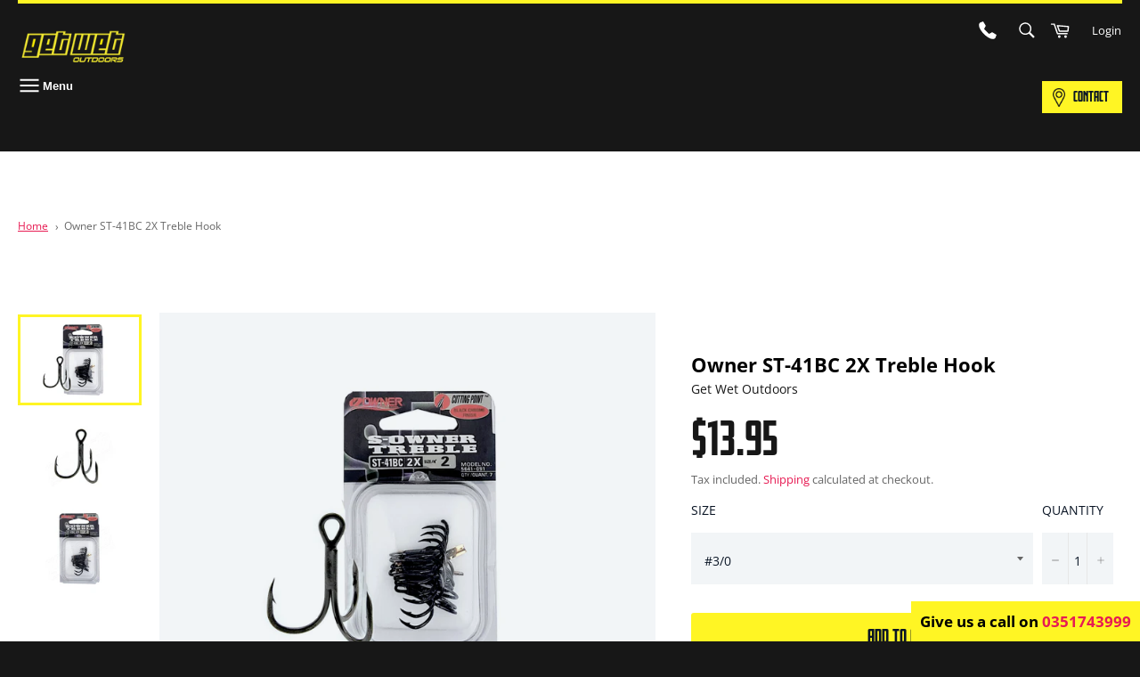

--- FILE ---
content_type: text/html; charset=utf-8
request_url: https://www.getwetoutdoors.com.au/products/owner-st-41bc-2x-treble-hook
body_size: 46975
content:
<!doctype html>
<html class="no-js" lang="en-AU">
<head>
<meta name="ahrefs-site-verification" content="90005dbbe3d3d12af6009346d63431ff1e075c2a9dae336fbfdd258f77ac892e">
<meta name="google-site-verification" content="fJotVUH1zhJCMGzrDwR0FFRcUQr6rty0uhKJ4-gzjT4" />
  

<!-- Google Tag Manager -->
<script>(function(w,d,s,l,i){w[l]=w[l]||[];w[l].push({'gtm.start':
new Date().getTime(),event:'gtm.js'});var f=d.getElementsByTagName(s)[0],
j=d.createElement(s),dl=l!='dataLayer'?'&l='+l:'';j.async=true;j.src=
'https://www.googletagmanager.com/gtm.js?id='+i+dl;f.parentNode.insertBefore(j,f);
})(window,document,'script','dataLayer','GTM-P6RMNG8');</script>
<!-- End Google Tag Manager -->
  
  <!-- Google tag (gtag.js) -->
<script async src="https://www.googletagmanager.com/gtag/js?id=G-3NNFJXQYLF"></script>
<script>
  window.dataLayer = window.dataLayer || [];
  function gtag(){dataLayer.push(arguments);}
  gtag('js', new Date());

  gtag('config', 'G-3NNFJXQYLF');
</script>

  <script>
  gtag('config', 'AW-685749910/dQTkCNyVuc8ZEJbt_sYC', {
    'phone_conversion_number': '(03) 5174 3999'
  });
</script>

  <!-- Google Tag Manager -->
<script>(function(w,d,s,l,i){w[l]=w[l]||[];w[l].push({'gtm.start':
new Date().getTime(),event:'gtm.js'});var f=d.getElementsByTagName(s)[0],
j=d.createElement(s),dl=l!='dataLayer'?'&l='+l:'';j.async=true;j.src=
'https://www.googletagmanager.com/gtm.js?id='+i+dl;f.parentNode.insertBefore(j,f);
})(window,document,'script','dataLayer','GTM-PQCD58JT');</script>
<!-- End Google Tag Manager -->
  

  

  <meta charset="utf-8">
  <meta http-equiv="X-UA-Compatible" content="IE=edge,chrome=1">
  <meta name="viewport" content="width=device-width,initial-scale=1">
  <meta name="theme-color" content="#171717">
	<meta name="google-site-verification" content="kSBqDIUOpm6USFY4aBoqM2720vWsKtFhiXMprWy810s" />
  
    <link rel="shortcut icon" href="//www.getwetoutdoors.com.au/cdn/shop/files/iNSTA_copy_32x32.png?v=1656289019" type="image/png">
  

  <link rel="canonical" href="https://www.getwetoutdoors.com.au/products/owner-st-41bc-2x-treble-hook">
  <title>
  Owner ST-41BC 2X Treble Hook &ndash; Get Wet Outdoors
  </title>

  
    <meta name="description" content="Owner ST-41BC 2X Treble Hook – Owner ST-41BC 2X treble hooks for maximum strength and sharpness in any fishing conditions. Available now at Get Wet Outdoors!">
  

  <script>
    document.documentElement.className = document.documentElement.className.replace('no-js', 'js');
  </script>
  <link rel="stylesheet" href="https://use.typekit.net/uye6dtq.css">
  <link href="//www.getwetoutdoors.com.au/cdn/shop/t/2/assets/theme.scss.css?v=132629427379591585861763948281" rel="stylesheet" type="text/css" media="all" />

  <!-- Custom CSS -->
  <link href="//www.getwetoutdoors.com.au/cdn/shop/t/2/assets/custom-style.css?v=49527363870706410301744181477" rel="stylesheet" type="text/css" media="all" />
  
  <script>
    window.theme = window.theme || {};

    theme.strings = {
      stockAvailable: "1 available",
      addToCart: "Add to Cart",
      soldOut: "Out of stock",
      unavailable: "Unavailable",
      noStockAvailable: "The item could not be added to your cart because there are not enough in stock.",
      willNotShipUntil: "Will not ship until [date]",
      willBeInStockAfter: "Will be in stock after [date]",
      totalCartDiscount: "You're saving [savings]",
      addressError: "Error looking up that address",
      addressNoResults: "No results for that address",
      addressQueryLimit: "You have exceeded the Google API usage limit. Consider upgrading to a \u003ca href=\"https:\/\/developers.google.com\/maps\/premium\/usage-limits\"\u003ePremium Plan\u003c\/a\u003e.",
      authError: "There was a problem authenticating your Google Maps API Key."
    };
  </script>

  <script src="//www.getwetoutdoors.com.au/cdn/shop/t/2/assets/lazysizes.min.js?v=56045284683979784691548159445" async="async"></script>

  

  <script src="//www.getwetoutdoors.com.au/cdn/shop/t/2/assets/vendor.js?v=48561111929107577431582789776" defer="defer"></script>

  
    <script>
      window.theme = window.theme || {};
      theme.moneyFormat = "${{amount}}";
    </script>
  

  <script src="//www.getwetoutdoors.com.au/cdn/shop/t/2/assets/theme.js?v=139399004461493340781756887135" defer="defer"></script>

  <script>window.performance && window.performance.mark && window.performance.mark('shopify.content_for_header.start');</script><meta name="google-site-verification" content="SJdakp_s9Qxf_eDd7zO78dJS_0UD4OoqiLaG9pu_cn4">
<meta name="facebook-domain-verification" content="ydmk48bs2roa5kgfbd9lmxpjcamy82">
<meta id="shopify-digital-wallet" name="shopify-digital-wallet" content="/24286822464/digital_wallets/dialog">
<meta name="shopify-checkout-api-token" content="2ca817a2c71452b86073bfc797da347c">
<meta id="in-context-paypal-metadata" data-shop-id="24286822464" data-venmo-supported="false" data-environment="production" data-locale="en_US" data-paypal-v4="true" data-currency="AUD">
<link rel="alternate" type="application/json+oembed" href="https://www.getwetoutdoors.com.au/products/owner-st-41bc-2x-treble-hook.oembed">
<script async="async" src="/checkouts/internal/preloads.js?locale=en-AU"></script>
<link rel="preconnect" href="https://shop.app" crossorigin="anonymous">
<script async="async" src="https://shop.app/checkouts/internal/preloads.js?locale=en-AU&shop_id=24286822464" crossorigin="anonymous"></script>
<script id="apple-pay-shop-capabilities" type="application/json">{"shopId":24286822464,"countryCode":"AU","currencyCode":"AUD","merchantCapabilities":["supports3DS"],"merchantId":"gid:\/\/shopify\/Shop\/24286822464","merchantName":"Get Wet Outdoors","requiredBillingContactFields":["postalAddress","email","phone"],"requiredShippingContactFields":["postalAddress","email","phone"],"shippingType":"shipping","supportedNetworks":["visa","masterCard"],"total":{"type":"pending","label":"Get Wet Outdoors","amount":"1.00"},"shopifyPaymentsEnabled":true,"supportsSubscriptions":true}</script>
<script id="shopify-features" type="application/json">{"accessToken":"2ca817a2c71452b86073bfc797da347c","betas":["rich-media-storefront-analytics"],"domain":"www.getwetoutdoors.com.au","predictiveSearch":true,"shopId":24286822464,"locale":"en"}</script>
<script>var Shopify = Shopify || {};
Shopify.shop = "get-wet-outdoors-victoria.myshopify.com";
Shopify.locale = "en";
Shopify.currency = {"active":"AUD","rate":"1.0"};
Shopify.country = "AU";
Shopify.theme = {"name":"Get Wet Outdoors","id":68497440832,"schema_name":"Get Wet Outdoors","schema_version":"1.0","theme_store_id":775,"role":"main"};
Shopify.theme.handle = "null";
Shopify.theme.style = {"id":null,"handle":null};
Shopify.cdnHost = "www.getwetoutdoors.com.au/cdn";
Shopify.routes = Shopify.routes || {};
Shopify.routes.root = "/";</script>
<script type="module">!function(o){(o.Shopify=o.Shopify||{}).modules=!0}(window);</script>
<script>!function(o){function n(){var o=[];function n(){o.push(Array.prototype.slice.apply(arguments))}return n.q=o,n}var t=o.Shopify=o.Shopify||{};t.loadFeatures=n(),t.autoloadFeatures=n()}(window);</script>
<script>
  window.ShopifyPay = window.ShopifyPay || {};
  window.ShopifyPay.apiHost = "shop.app\/pay";
  window.ShopifyPay.redirectState = null;
</script>
<script id="shop-js-analytics" type="application/json">{"pageType":"product"}</script>
<script defer="defer" async type="module" src="//www.getwetoutdoors.com.au/cdn/shopifycloud/shop-js/modules/v2/client.init-shop-cart-sync_C5BV16lS.en.esm.js"></script>
<script defer="defer" async type="module" src="//www.getwetoutdoors.com.au/cdn/shopifycloud/shop-js/modules/v2/chunk.common_CygWptCX.esm.js"></script>
<script type="module">
  await import("//www.getwetoutdoors.com.au/cdn/shopifycloud/shop-js/modules/v2/client.init-shop-cart-sync_C5BV16lS.en.esm.js");
await import("//www.getwetoutdoors.com.au/cdn/shopifycloud/shop-js/modules/v2/chunk.common_CygWptCX.esm.js");

  window.Shopify.SignInWithShop?.initShopCartSync?.({"fedCMEnabled":true,"windoidEnabled":true});

</script>
<script>
  window.Shopify = window.Shopify || {};
  if (!window.Shopify.featureAssets) window.Shopify.featureAssets = {};
  window.Shopify.featureAssets['shop-js'] = {"shop-cart-sync":["modules/v2/client.shop-cart-sync_ZFArdW7E.en.esm.js","modules/v2/chunk.common_CygWptCX.esm.js"],"init-fed-cm":["modules/v2/client.init-fed-cm_CmiC4vf6.en.esm.js","modules/v2/chunk.common_CygWptCX.esm.js"],"shop-button":["modules/v2/client.shop-button_tlx5R9nI.en.esm.js","modules/v2/chunk.common_CygWptCX.esm.js"],"shop-cash-offers":["modules/v2/client.shop-cash-offers_DOA2yAJr.en.esm.js","modules/v2/chunk.common_CygWptCX.esm.js","modules/v2/chunk.modal_D71HUcav.esm.js"],"init-windoid":["modules/v2/client.init-windoid_sURxWdc1.en.esm.js","modules/v2/chunk.common_CygWptCX.esm.js"],"shop-toast-manager":["modules/v2/client.shop-toast-manager_ClPi3nE9.en.esm.js","modules/v2/chunk.common_CygWptCX.esm.js"],"init-shop-email-lookup-coordinator":["modules/v2/client.init-shop-email-lookup-coordinator_B8hsDcYM.en.esm.js","modules/v2/chunk.common_CygWptCX.esm.js"],"init-shop-cart-sync":["modules/v2/client.init-shop-cart-sync_C5BV16lS.en.esm.js","modules/v2/chunk.common_CygWptCX.esm.js"],"avatar":["modules/v2/client.avatar_BTnouDA3.en.esm.js"],"pay-button":["modules/v2/client.pay-button_FdsNuTd3.en.esm.js","modules/v2/chunk.common_CygWptCX.esm.js"],"init-customer-accounts":["modules/v2/client.init-customer-accounts_DxDtT_ad.en.esm.js","modules/v2/client.shop-login-button_C5VAVYt1.en.esm.js","modules/v2/chunk.common_CygWptCX.esm.js","modules/v2/chunk.modal_D71HUcav.esm.js"],"init-shop-for-new-customer-accounts":["modules/v2/client.init-shop-for-new-customer-accounts_ChsxoAhi.en.esm.js","modules/v2/client.shop-login-button_C5VAVYt1.en.esm.js","modules/v2/chunk.common_CygWptCX.esm.js","modules/v2/chunk.modal_D71HUcav.esm.js"],"shop-login-button":["modules/v2/client.shop-login-button_C5VAVYt1.en.esm.js","modules/v2/chunk.common_CygWptCX.esm.js","modules/v2/chunk.modal_D71HUcav.esm.js"],"init-customer-accounts-sign-up":["modules/v2/client.init-customer-accounts-sign-up_CPSyQ0Tj.en.esm.js","modules/v2/client.shop-login-button_C5VAVYt1.en.esm.js","modules/v2/chunk.common_CygWptCX.esm.js","modules/v2/chunk.modal_D71HUcav.esm.js"],"shop-follow-button":["modules/v2/client.shop-follow-button_Cva4Ekp9.en.esm.js","modules/v2/chunk.common_CygWptCX.esm.js","modules/v2/chunk.modal_D71HUcav.esm.js"],"checkout-modal":["modules/v2/client.checkout-modal_BPM8l0SH.en.esm.js","modules/v2/chunk.common_CygWptCX.esm.js","modules/v2/chunk.modal_D71HUcav.esm.js"],"lead-capture":["modules/v2/client.lead-capture_Bi8yE_yS.en.esm.js","modules/v2/chunk.common_CygWptCX.esm.js","modules/v2/chunk.modal_D71HUcav.esm.js"],"shop-login":["modules/v2/client.shop-login_D6lNrXab.en.esm.js","modules/v2/chunk.common_CygWptCX.esm.js","modules/v2/chunk.modal_D71HUcav.esm.js"],"payment-terms":["modules/v2/client.payment-terms_CZxnsJam.en.esm.js","modules/v2/chunk.common_CygWptCX.esm.js","modules/v2/chunk.modal_D71HUcav.esm.js"]};
</script>
<script>(function() {
  var isLoaded = false;
  function asyncLoad() {
    if (isLoaded) return;
    isLoaded = true;
    var urls = ["\/\/shopify.privy.com\/widget.js?shop=get-wet-outdoors-victoria.myshopify.com"];
    for (var i = 0; i < urls.length; i++) {
      var s = document.createElement('script');
      s.type = 'text/javascript';
      s.async = true;
      s.src = urls[i];
      var x = document.getElementsByTagName('script')[0];
      x.parentNode.insertBefore(s, x);
    }
  };
  if(window.attachEvent) {
    window.attachEvent('onload', asyncLoad);
  } else {
    window.addEventListener('load', asyncLoad, false);
  }
})();</script>
<script id="__st">var __st={"a":24286822464,"offset":39600,"reqid":"b47766f6-b35f-45ee-85d3-91030caec06c-1768612351","pageurl":"www.getwetoutdoors.com.au\/products\/owner-st-41bc-2x-treble-hook","u":"160f4c40163f","p":"product","rtyp":"product","rid":4548711940190};</script>
<script>window.ShopifyPaypalV4VisibilityTracking = true;</script>
<script id="captcha-bootstrap">!function(){'use strict';const t='contact',e='account',n='new_comment',o=[[t,t],['blogs',n],['comments',n],[t,'customer']],c=[[e,'customer_login'],[e,'guest_login'],[e,'recover_customer_password'],[e,'create_customer']],r=t=>t.map((([t,e])=>`form[action*='/${t}']:not([data-nocaptcha='true']) input[name='form_type'][value='${e}']`)).join(','),a=t=>()=>t?[...document.querySelectorAll(t)].map((t=>t.form)):[];function s(){const t=[...o],e=r(t);return a(e)}const i='password',u='form_key',d=['recaptcha-v3-token','g-recaptcha-response','h-captcha-response',i],f=()=>{try{return window.sessionStorage}catch{return}},m='__shopify_v',_=t=>t.elements[u];function p(t,e,n=!1){try{const o=window.sessionStorage,c=JSON.parse(o.getItem(e)),{data:r}=function(t){const{data:e,action:n}=t;return t[m]||n?{data:e,action:n}:{data:t,action:n}}(c);for(const[e,n]of Object.entries(r))t.elements[e]&&(t.elements[e].value=n);n&&o.removeItem(e)}catch(o){console.error('form repopulation failed',{error:o})}}const l='form_type',E='cptcha';function T(t){t.dataset[E]=!0}const w=window,h=w.document,L='Shopify',v='ce_forms',y='captcha';let A=!1;((t,e)=>{const n=(g='f06e6c50-85a8-45c8-87d0-21a2b65856fe',I='https://cdn.shopify.com/shopifycloud/storefront-forms-hcaptcha/ce_storefront_forms_captcha_hcaptcha.v1.5.2.iife.js',D={infoText:'Protected by hCaptcha',privacyText:'Privacy',termsText:'Terms'},(t,e,n)=>{const o=w[L][v],c=o.bindForm;if(c)return c(t,g,e,D).then(n);var r;o.q.push([[t,g,e,D],n]),r=I,A||(h.body.append(Object.assign(h.createElement('script'),{id:'captcha-provider',async:!0,src:r})),A=!0)});var g,I,D;w[L]=w[L]||{},w[L][v]=w[L][v]||{},w[L][v].q=[],w[L][y]=w[L][y]||{},w[L][y].protect=function(t,e){n(t,void 0,e),T(t)},Object.freeze(w[L][y]),function(t,e,n,w,h,L){const[v,y,A,g]=function(t,e,n){const i=e?o:[],u=t?c:[],d=[...i,...u],f=r(d),m=r(i),_=r(d.filter((([t,e])=>n.includes(e))));return[a(f),a(m),a(_),s()]}(w,h,L),I=t=>{const e=t.target;return e instanceof HTMLFormElement?e:e&&e.form},D=t=>v().includes(t);t.addEventListener('submit',(t=>{const e=I(t);if(!e)return;const n=D(e)&&!e.dataset.hcaptchaBound&&!e.dataset.recaptchaBound,o=_(e),c=g().includes(e)&&(!o||!o.value);(n||c)&&t.preventDefault(),c&&!n&&(function(t){try{if(!f())return;!function(t){const e=f();if(!e)return;const n=_(t);if(!n)return;const o=n.value;o&&e.removeItem(o)}(t);const e=Array.from(Array(32),(()=>Math.random().toString(36)[2])).join('');!function(t,e){_(t)||t.append(Object.assign(document.createElement('input'),{type:'hidden',name:u})),t.elements[u].value=e}(t,e),function(t,e){const n=f();if(!n)return;const o=[...t.querySelectorAll(`input[type='${i}']`)].map((({name:t})=>t)),c=[...d,...o],r={};for(const[a,s]of new FormData(t).entries())c.includes(a)||(r[a]=s);n.setItem(e,JSON.stringify({[m]:1,action:t.action,data:r}))}(t,e)}catch(e){console.error('failed to persist form',e)}}(e),e.submit())}));const S=(t,e)=>{t&&!t.dataset[E]&&(n(t,e.some((e=>e===t))),T(t))};for(const o of['focusin','change'])t.addEventListener(o,(t=>{const e=I(t);D(e)&&S(e,y())}));const B=e.get('form_key'),M=e.get(l),P=B&&M;t.addEventListener('DOMContentLoaded',(()=>{const t=y();if(P)for(const e of t)e.elements[l].value===M&&p(e,B);[...new Set([...A(),...v().filter((t=>'true'===t.dataset.shopifyCaptcha))])].forEach((e=>S(e,t)))}))}(h,new URLSearchParams(w.location.search),n,t,e,['guest_login'])})(!0,!0)}();</script>
<script integrity="sha256-4kQ18oKyAcykRKYeNunJcIwy7WH5gtpwJnB7kiuLZ1E=" data-source-attribution="shopify.loadfeatures" defer="defer" src="//www.getwetoutdoors.com.au/cdn/shopifycloud/storefront/assets/storefront/load_feature-a0a9edcb.js" crossorigin="anonymous"></script>
<script crossorigin="anonymous" defer="defer" src="//www.getwetoutdoors.com.au/cdn/shopifycloud/storefront/assets/shopify_pay/storefront-65b4c6d7.js?v=20250812"></script>
<script data-source-attribution="shopify.dynamic_checkout.dynamic.init">var Shopify=Shopify||{};Shopify.PaymentButton=Shopify.PaymentButton||{isStorefrontPortableWallets:!0,init:function(){window.Shopify.PaymentButton.init=function(){};var t=document.createElement("script");t.src="https://www.getwetoutdoors.com.au/cdn/shopifycloud/portable-wallets/latest/portable-wallets.en.js",t.type="module",document.head.appendChild(t)}};
</script>
<script data-source-attribution="shopify.dynamic_checkout.buyer_consent">
  function portableWalletsHideBuyerConsent(e){var t=document.getElementById("shopify-buyer-consent"),n=document.getElementById("shopify-subscription-policy-button");t&&n&&(t.classList.add("hidden"),t.setAttribute("aria-hidden","true"),n.removeEventListener("click",e))}function portableWalletsShowBuyerConsent(e){var t=document.getElementById("shopify-buyer-consent"),n=document.getElementById("shopify-subscription-policy-button");t&&n&&(t.classList.remove("hidden"),t.removeAttribute("aria-hidden"),n.addEventListener("click",e))}window.Shopify?.PaymentButton&&(window.Shopify.PaymentButton.hideBuyerConsent=portableWalletsHideBuyerConsent,window.Shopify.PaymentButton.showBuyerConsent=portableWalletsShowBuyerConsent);
</script>
<script data-source-attribution="shopify.dynamic_checkout.cart.bootstrap">document.addEventListener("DOMContentLoaded",(function(){function t(){return document.querySelector("shopify-accelerated-checkout-cart, shopify-accelerated-checkout")}if(t())Shopify.PaymentButton.init();else{new MutationObserver((function(e,n){t()&&(Shopify.PaymentButton.init(),n.disconnect())})).observe(document.body,{childList:!0,subtree:!0})}}));
</script>
<link id="shopify-accelerated-checkout-styles" rel="stylesheet" media="screen" href="https://www.getwetoutdoors.com.au/cdn/shopifycloud/portable-wallets/latest/accelerated-checkout-backwards-compat.css" crossorigin="anonymous">
<style id="shopify-accelerated-checkout-cart">
        #shopify-buyer-consent {
  margin-top: 1em;
  display: inline-block;
  width: 100%;
}

#shopify-buyer-consent.hidden {
  display: none;
}

#shopify-subscription-policy-button {
  background: none;
  border: none;
  padding: 0;
  text-decoration: underline;
  font-size: inherit;
  cursor: pointer;
}

#shopify-subscription-policy-button::before {
  box-shadow: none;
}

      </style>
<script id="sections-script" data-sections="product-template" defer="defer" src="//www.getwetoutdoors.com.au/cdn/shop/t/2/compiled_assets/scripts.js?3868"></script>
<script>window.performance && window.performance.mark && window.performance.mark('shopify.content_for_header.end');</script>



  <script>
    window.addEventListener('globoFilterRenderSearchCompleted', function () {
      if( slate && slate.a11y && typeof slate.a11y.removeTrapFocus == "function" ){
        slate.a11y.removeTrapFocus({
          $container: $('#NavDrawer'),
          namespace: 'drawer_focus'
        });
        setTimeout(function(){
          slate.a11y.removeTrapFocus({
            $container: $('#NavDrawer'),
            namespace: 'drawer_focus'
          });
          $('.gl-d-searchbox-input').focus();
        }, 600);
      }
    });
  </script>



<meta name="google-site-verification" content="2PriuJNrPvlWqezVVGd_8smTftF8bwaDOS7Ap8LBNx4" />
  
  <!-- Schema start here -->
  <script type="application/ld+json">
{
  "@context": "https://schema.org",
  "@type": "LocalBusiness",
  "name": "Get Wet Outdoors",
  "image": "https://cdn.shopify.com/s/files/1/0242/8682/2464/articles/snipe_angler_pics2_1728x.jpg?v=1571027515",
  "@id": "",
  "url": "https://www.getwetoutdoors.com.au/",
  "telephone": "(03) 5174 3999",
  "address": {
    "@type": "PostalAddress",
    "streetAddress": "83 Argyle Street",
    "addressLocality": "Traralgon",
    "addressRegion": "VIC",
    "postalCode": "3844",
    "addressCountry": "AU"
  },
  "geo": {
    "@type": "GeoCoordinates",
    "latitude": -38.19342309199062,
    "longitude": 146.54845839060675
  },
  "openingHoursSpecification": [{
    "@type": "OpeningHoursSpecification",
    "dayOfWeek": [
      "Monday",
      "Tuesday",
      "Wednesday",
      "Thursday",
      "Friday"
    ],
    "opens": "09:00",
    "closes": "18:00"
  },{
    "@type": "OpeningHoursSpecification",
    "dayOfWeek": "Saturday",
    "opens": "10:00",
    "closes": "15:00"
  }],
  "sameAs": [
    "https://www.facebook.com/Get-Wet-Outdoors-234382493252183/",
    "https://www.instagram.com/getwetoutdoors/",
    "https://www.youtube.com/channel/UCxWingy7GFKP7M6oGCiQf7w/feature"
  ] 
}
</script>
  <style>
 .spf-filter-loading #gf-products > :not(.spf-product--skeleton) {
    visibility: visible !important;
}
  </style>
  <!-- Schema end here -->
  
<script>
    
    
    
    
    var gsf_conversion_data = {page_type : 'product', event : 'view_item', data : {product_data : [{variant_id : 31710277304414, product_id : 4548711940190, name : "Owner ST-41BC 2X Treble Hook", price : "13.95", currency : "AUD", sku : "", brand : "Get Wet Outdoors", variant : "#3/0", category : "Hooks", quantity : "1" }], total_price : "13.95", shop_currency : "AUD"}};
    
</script>

                      <script src="//www.getwetoutdoors.com.au/cdn/shop/t/2/assets/bss-file-configdata.js?v=144333868276223842571693551777" type="text/javascript"></script> <script src="//www.getwetoutdoors.com.au/cdn/shop/t/2/assets/bss-file-configdata-banner.js?v=151034973688681356691693548730" type="text/javascript"></script> <script src="//www.getwetoutdoors.com.au/cdn/shop/t/2/assets/bss-file-configdata-popup.js?v=173992696638277510541693548731" type="text/javascript"></script><script>
                if (typeof BSS_PL == 'undefined') {
                    var BSS_PL = {};
                }
                var bssPlApiServer = "https://product-labels-pro.bsscommerce.com";
                BSS_PL.customerTags = 'null';
                BSS_PL.customerId = 'null';
                BSS_PL.configData = configDatas;
                BSS_PL.configDataBanner = configDataBanners ? configDataBanners : [];
                BSS_PL.configDataPopup = configDataPopups ? configDataPopups : [];
                BSS_PL.storeId = 37582;
                BSS_PL.currentPlan = "false";
                BSS_PL.storeIdCustomOld = "10678";
                BSS_PL.storeIdOldWIthPriority = "12200";
                BSS_PL.apiServerProduction = "https://product-labels-pro.bsscommerce.com";
                
                BSS_PL.integration = {"laiReview":{"status":0,"config":[]}}
                </script>
            <style>
.homepage-slideshow .slick-slide .bss_pl_img {
    visibility: hidden !important;
}
</style>
                        <!-- BEGIN app block: shopify://apps/klaviyo-email-marketing-sms/blocks/klaviyo-onsite-embed/2632fe16-c075-4321-a88b-50b567f42507 -->












  <script async src="https://static.klaviyo.com/onsite/js/SfBUwK/klaviyo.js?company_id=SfBUwK"></script>
  <script>!function(){if(!window.klaviyo){window._klOnsite=window._klOnsite||[];try{window.klaviyo=new Proxy({},{get:function(n,i){return"push"===i?function(){var n;(n=window._klOnsite).push.apply(n,arguments)}:function(){for(var n=arguments.length,o=new Array(n),w=0;w<n;w++)o[w]=arguments[w];var t="function"==typeof o[o.length-1]?o.pop():void 0,e=new Promise((function(n){window._klOnsite.push([i].concat(o,[function(i){t&&t(i),n(i)}]))}));return e}}})}catch(n){window.klaviyo=window.klaviyo||[],window.klaviyo.push=function(){var n;(n=window._klOnsite).push.apply(n,arguments)}}}}();</script>

  
    <script id="viewed_product">
      if (item == null) {
        var _learnq = _learnq || [];

        var MetafieldReviews = null
        var MetafieldYotpoRating = null
        var MetafieldYotpoCount = null
        var MetafieldLooxRating = null
        var MetafieldLooxCount = null
        var okendoProduct = null
        var okendoProductReviewCount = null
        var okendoProductReviewAverageValue = null
        try {
          // The following fields are used for Customer Hub recently viewed in order to add reviews.
          // This information is not part of __kla_viewed. Instead, it is part of __kla_viewed_reviewed_items
          MetafieldReviews = {};
          MetafieldYotpoRating = null
          MetafieldYotpoCount = null
          MetafieldLooxRating = null
          MetafieldLooxCount = null

          okendoProduct = null
          // If the okendo metafield is not legacy, it will error, which then requires the new json formatted data
          if (okendoProduct && 'error' in okendoProduct) {
            okendoProduct = null
          }
          okendoProductReviewCount = okendoProduct ? okendoProduct.reviewCount : null
          okendoProductReviewAverageValue = okendoProduct ? okendoProduct.reviewAverageValue : null
        } catch (error) {
          console.error('Error in Klaviyo onsite reviews tracking:', error);
        }

        var item = {
          Name: "Owner ST-41BC 2X Treble Hook",
          ProductID: 4548711940190,
          Categories: ["Fishing"],
          ImageURL: "https://www.getwetoutdoors.com.au/cdn/shop/files/ST_41BCTrebles_grande.jpg?v=1684661758",
          URL: "https://www.getwetoutdoors.com.au/products/owner-st-41bc-2x-treble-hook",
          Brand: "Get Wet Outdoors",
          Price: "$13.95",
          Value: "13.95",
          CompareAtPrice: "$13.95"
        };
        _learnq.push(['track', 'Viewed Product', item]);
        _learnq.push(['trackViewedItem', {
          Title: item.Name,
          ItemId: item.ProductID,
          Categories: item.Categories,
          ImageUrl: item.ImageURL,
          Url: item.URL,
          Metadata: {
            Brand: item.Brand,
            Price: item.Price,
            Value: item.Value,
            CompareAtPrice: item.CompareAtPrice
          },
          metafields:{
            reviews: MetafieldReviews,
            yotpo:{
              rating: MetafieldYotpoRating,
              count: MetafieldYotpoCount,
            },
            loox:{
              rating: MetafieldLooxRating,
              count: MetafieldLooxCount,
            },
            okendo: {
              rating: okendoProductReviewAverageValue,
              count: okendoProductReviewCount,
            }
          }
        }]);
      }
    </script>
  




  <script>
    window.klaviyoReviewsProductDesignMode = false
  </script>







<!-- END app block --><script src="https://cdn.shopify.com/extensions/1f805629-c1d3-44c5-afa0-f2ef641295ef/booster-page-speed-optimizer-1/assets/speed-embed.js" type="text/javascript" defer="defer"></script>
<script src="https://cdn.shopify.com/extensions/019b979b-238a-7e17-847d-ec6cb3db4951/preorderfrontend-174/assets/globo.preorder.min.js" type="text/javascript" defer="defer"></script>
<meta property="og:image" content="https://cdn.shopify.com/s/files/1/0242/8682/2464/files/ST_41BCTrebles.jpg?v=1684661758" />
<meta property="og:image:secure_url" content="https://cdn.shopify.com/s/files/1/0242/8682/2464/files/ST_41BCTrebles.jpg?v=1684661758" />
<meta property="og:image:width" content="1002" />
<meta property="og:image:height" content="1242" />
<link href="https://monorail-edge.shopifysvc.com" rel="dns-prefetch">
<script>(function(){if ("sendBeacon" in navigator && "performance" in window) {try {var session_token_from_headers = performance.getEntriesByType('navigation')[0].serverTiming.find(x => x.name == '_s').description;} catch {var session_token_from_headers = undefined;}var session_cookie_matches = document.cookie.match(/_shopify_s=([^;]*)/);var session_token_from_cookie = session_cookie_matches && session_cookie_matches.length === 2 ? session_cookie_matches[1] : "";var session_token = session_token_from_headers || session_token_from_cookie || "";function handle_abandonment_event(e) {var entries = performance.getEntries().filter(function(entry) {return /monorail-edge.shopifysvc.com/.test(entry.name);});if (!window.abandonment_tracked && entries.length === 0) {window.abandonment_tracked = true;var currentMs = Date.now();var navigation_start = performance.timing.navigationStart;var payload = {shop_id: 24286822464,url: window.location.href,navigation_start,duration: currentMs - navigation_start,session_token,page_type: "product"};window.navigator.sendBeacon("https://monorail-edge.shopifysvc.com/v1/produce", JSON.stringify({schema_id: "online_store_buyer_site_abandonment/1.1",payload: payload,metadata: {event_created_at_ms: currentMs,event_sent_at_ms: currentMs}}));}}window.addEventListener('pagehide', handle_abandonment_event);}}());</script>
<script id="web-pixels-manager-setup">(function e(e,d,r,n,o){if(void 0===o&&(o={}),!Boolean(null===(a=null===(i=window.Shopify)||void 0===i?void 0:i.analytics)||void 0===a?void 0:a.replayQueue)){var i,a;window.Shopify=window.Shopify||{};var t=window.Shopify;t.analytics=t.analytics||{};var s=t.analytics;s.replayQueue=[],s.publish=function(e,d,r){return s.replayQueue.push([e,d,r]),!0};try{self.performance.mark("wpm:start")}catch(e){}var l=function(){var e={modern:/Edge?\/(1{2}[4-9]|1[2-9]\d|[2-9]\d{2}|\d{4,})\.\d+(\.\d+|)|Firefox\/(1{2}[4-9]|1[2-9]\d|[2-9]\d{2}|\d{4,})\.\d+(\.\d+|)|Chrom(ium|e)\/(9{2}|\d{3,})\.\d+(\.\d+|)|(Maci|X1{2}).+ Version\/(15\.\d+|(1[6-9]|[2-9]\d|\d{3,})\.\d+)([,.]\d+|)( \(\w+\)|)( Mobile\/\w+|) Safari\/|Chrome.+OPR\/(9{2}|\d{3,})\.\d+\.\d+|(CPU[ +]OS|iPhone[ +]OS|CPU[ +]iPhone|CPU IPhone OS|CPU iPad OS)[ +]+(15[._]\d+|(1[6-9]|[2-9]\d|\d{3,})[._]\d+)([._]\d+|)|Android:?[ /-](13[3-9]|1[4-9]\d|[2-9]\d{2}|\d{4,})(\.\d+|)(\.\d+|)|Android.+Firefox\/(13[5-9]|1[4-9]\d|[2-9]\d{2}|\d{4,})\.\d+(\.\d+|)|Android.+Chrom(ium|e)\/(13[3-9]|1[4-9]\d|[2-9]\d{2}|\d{4,})\.\d+(\.\d+|)|SamsungBrowser\/([2-9]\d|\d{3,})\.\d+/,legacy:/Edge?\/(1[6-9]|[2-9]\d|\d{3,})\.\d+(\.\d+|)|Firefox\/(5[4-9]|[6-9]\d|\d{3,})\.\d+(\.\d+|)|Chrom(ium|e)\/(5[1-9]|[6-9]\d|\d{3,})\.\d+(\.\d+|)([\d.]+$|.*Safari\/(?![\d.]+ Edge\/[\d.]+$))|(Maci|X1{2}).+ Version\/(10\.\d+|(1[1-9]|[2-9]\d|\d{3,})\.\d+)([,.]\d+|)( \(\w+\)|)( Mobile\/\w+|) Safari\/|Chrome.+OPR\/(3[89]|[4-9]\d|\d{3,})\.\d+\.\d+|(CPU[ +]OS|iPhone[ +]OS|CPU[ +]iPhone|CPU IPhone OS|CPU iPad OS)[ +]+(10[._]\d+|(1[1-9]|[2-9]\d|\d{3,})[._]\d+)([._]\d+|)|Android:?[ /-](13[3-9]|1[4-9]\d|[2-9]\d{2}|\d{4,})(\.\d+|)(\.\d+|)|Mobile Safari.+OPR\/([89]\d|\d{3,})\.\d+\.\d+|Android.+Firefox\/(13[5-9]|1[4-9]\d|[2-9]\d{2}|\d{4,})\.\d+(\.\d+|)|Android.+Chrom(ium|e)\/(13[3-9]|1[4-9]\d|[2-9]\d{2}|\d{4,})\.\d+(\.\d+|)|Android.+(UC? ?Browser|UCWEB|U3)[ /]?(15\.([5-9]|\d{2,})|(1[6-9]|[2-9]\d|\d{3,})\.\d+)\.\d+|SamsungBrowser\/(5\.\d+|([6-9]|\d{2,})\.\d+)|Android.+MQ{2}Browser\/(14(\.(9|\d{2,})|)|(1[5-9]|[2-9]\d|\d{3,})(\.\d+|))(\.\d+|)|K[Aa][Ii]OS\/(3\.\d+|([4-9]|\d{2,})\.\d+)(\.\d+|)/},d=e.modern,r=e.legacy,n=navigator.userAgent;return n.match(d)?"modern":n.match(r)?"legacy":"unknown"}(),u="modern"===l?"modern":"legacy",c=(null!=n?n:{modern:"",legacy:""})[u],f=function(e){return[e.baseUrl,"/wpm","/b",e.hashVersion,"modern"===e.buildTarget?"m":"l",".js"].join("")}({baseUrl:d,hashVersion:r,buildTarget:u}),m=function(e){var d=e.version,r=e.bundleTarget,n=e.surface,o=e.pageUrl,i=e.monorailEndpoint;return{emit:function(e){var a=e.status,t=e.errorMsg,s=(new Date).getTime(),l=JSON.stringify({metadata:{event_sent_at_ms:s},events:[{schema_id:"web_pixels_manager_load/3.1",payload:{version:d,bundle_target:r,page_url:o,status:a,surface:n,error_msg:t},metadata:{event_created_at_ms:s}}]});if(!i)return console&&console.warn&&console.warn("[Web Pixels Manager] No Monorail endpoint provided, skipping logging."),!1;try{return self.navigator.sendBeacon.bind(self.navigator)(i,l)}catch(e){}var u=new XMLHttpRequest;try{return u.open("POST",i,!0),u.setRequestHeader("Content-Type","text/plain"),u.send(l),!0}catch(e){return console&&console.warn&&console.warn("[Web Pixels Manager] Got an unhandled error while logging to Monorail."),!1}}}}({version:r,bundleTarget:l,surface:e.surface,pageUrl:self.location.href,monorailEndpoint:e.monorailEndpoint});try{o.browserTarget=l,function(e){var d=e.src,r=e.async,n=void 0===r||r,o=e.onload,i=e.onerror,a=e.sri,t=e.scriptDataAttributes,s=void 0===t?{}:t,l=document.createElement("script"),u=document.querySelector("head"),c=document.querySelector("body");if(l.async=n,l.src=d,a&&(l.integrity=a,l.crossOrigin="anonymous"),s)for(var f in s)if(Object.prototype.hasOwnProperty.call(s,f))try{l.dataset[f]=s[f]}catch(e){}if(o&&l.addEventListener("load",o),i&&l.addEventListener("error",i),u)u.appendChild(l);else{if(!c)throw new Error("Did not find a head or body element to append the script");c.appendChild(l)}}({src:f,async:!0,onload:function(){if(!function(){var e,d;return Boolean(null===(d=null===(e=window.Shopify)||void 0===e?void 0:e.analytics)||void 0===d?void 0:d.initialized)}()){var d=window.webPixelsManager.init(e)||void 0;if(d){var r=window.Shopify.analytics;r.replayQueue.forEach((function(e){var r=e[0],n=e[1],o=e[2];d.publishCustomEvent(r,n,o)})),r.replayQueue=[],r.publish=d.publishCustomEvent,r.visitor=d.visitor,r.initialized=!0}}},onerror:function(){return m.emit({status:"failed",errorMsg:"".concat(f," has failed to load")})},sri:function(e){var d=/^sha384-[A-Za-z0-9+/=]+$/;return"string"==typeof e&&d.test(e)}(c)?c:"",scriptDataAttributes:o}),m.emit({status:"loading"})}catch(e){m.emit({status:"failed",errorMsg:(null==e?void 0:e.message)||"Unknown error"})}}})({shopId: 24286822464,storefrontBaseUrl: "https://www.getwetoutdoors.com.au",extensionsBaseUrl: "https://extensions.shopifycdn.com/cdn/shopifycloud/web-pixels-manager",monorailEndpoint: "https://monorail-edge.shopifysvc.com/unstable/produce_batch",surface: "storefront-renderer",enabledBetaFlags: ["2dca8a86"],webPixelsConfigList: [{"id":"1341227102","configuration":"{\"accountID\":\"get-wet-outdoors-victoria\"}","eventPayloadVersion":"v1","runtimeContext":"STRICT","scriptVersion":"5503eca56790d6863e31590c8c364ee3","type":"APP","apiClientId":12388204545,"privacyPurposes":["ANALYTICS","MARKETING","SALE_OF_DATA"],"dataSharingAdjustments":{"protectedCustomerApprovalScopes":["read_customer_email","read_customer_name","read_customer_personal_data","read_customer_phone"]}},{"id":"1341030494","configuration":"{\"businessId\":\"11A4ADF6EB8A445907467952\",\"environment\":\"production\",\"debug\":\"false\"}","eventPayloadVersion":"v1","runtimeContext":"STRICT","scriptVersion":"d5ef50063231899b62b2e476e608105a","type":"APP","apiClientId":861484,"privacyPurposes":["ANALYTICS","MARKETING","SALE_OF_DATA"],"dataSharingAdjustments":{"protectedCustomerApprovalScopes":["read_customer_email","read_customer_name","read_customer_personal_data","read_customer_phone"]}},{"id":"1004961886","configuration":"{\"account_ID\":\"88071\",\"google_analytics_tracking_tag\":\"1\",\"measurement_id\":\"2\",\"api_secret\":\"3\",\"shop_settings\":\"{\\\"custom_pixel_script\\\":\\\"https:\\\\\\\/\\\\\\\/storage.googleapis.com\\\\\\\/gsf-scripts\\\\\\\/custom-pixels\\\\\\\/get-wet-outdoors-victoria.js\\\"}\"}","eventPayloadVersion":"v1","runtimeContext":"LAX","scriptVersion":"c6b888297782ed4a1cba19cda43d6625","type":"APP","apiClientId":1558137,"privacyPurposes":[],"dataSharingAdjustments":{"protectedCustomerApprovalScopes":["read_customer_address","read_customer_email","read_customer_name","read_customer_personal_data","read_customer_phone"]}},{"id":"339804254","configuration":"{\"config\":\"{\\\"pixel_id\\\":\\\"G-3NNFJXQYLF\\\",\\\"target_country\\\":\\\"AU\\\",\\\"gtag_events\\\":[{\\\"type\\\":\\\"search\\\",\\\"action_label\\\":[\\\"G-3NNFJXQYLF\\\",\\\"AW-685749910\\\/5kvtCPerirYYEJbt_sYC\\\"]},{\\\"type\\\":\\\"begin_checkout\\\",\\\"action_label\\\":[\\\"G-3NNFJXQYLF\\\",\\\"AW-685749910\\\/OePeCP2rirYYEJbt_sYC\\\"]},{\\\"type\\\":\\\"view_item\\\",\\\"action_label\\\":[\\\"G-3NNFJXQYLF\\\",\\\"AW-685749910\\\/Pn-ECPSrirYYEJbt_sYC\\\",\\\"MC-TMT7C0RGK9\\\"]},{\\\"type\\\":\\\"purchase\\\",\\\"action_label\\\":[\\\"G-3NNFJXQYLF\\\",\\\"AW-685749910\\\/8e_4CO6rirYYEJbt_sYC\\\",\\\"MC-TMT7C0RGK9\\\"]},{\\\"type\\\":\\\"page_view\\\",\\\"action_label\\\":[\\\"G-3NNFJXQYLF\\\",\\\"AW-685749910\\\/LyoXCPGrirYYEJbt_sYC\\\",\\\"MC-TMT7C0RGK9\\\"]},{\\\"type\\\":\\\"add_payment_info\\\",\\\"action_label\\\":[\\\"G-3NNFJXQYLF\\\",\\\"AW-685749910\\\/QgD5CICsirYYEJbt_sYC\\\"]},{\\\"type\\\":\\\"add_to_cart\\\",\\\"action_label\\\":[\\\"G-3NNFJXQYLF\\\",\\\"AW-685749910\\\/ZDIiCPqrirYYEJbt_sYC\\\"]}],\\\"enable_monitoring_mode\\\":false}\"}","eventPayloadVersion":"v1","runtimeContext":"OPEN","scriptVersion":"b2a88bafab3e21179ed38636efcd8a93","type":"APP","apiClientId":1780363,"privacyPurposes":[],"dataSharingAdjustments":{"protectedCustomerApprovalScopes":["read_customer_address","read_customer_email","read_customer_name","read_customer_personal_data","read_customer_phone"]}},{"id":"108429406","configuration":"{\"pixel_id\":\"461300438459107\",\"pixel_type\":\"facebook_pixel\",\"metaapp_system_user_token\":\"-\"}","eventPayloadVersion":"v1","runtimeContext":"OPEN","scriptVersion":"ca16bc87fe92b6042fbaa3acc2fbdaa6","type":"APP","apiClientId":2329312,"privacyPurposes":["ANALYTICS","MARKETING","SALE_OF_DATA"],"dataSharingAdjustments":{"protectedCustomerApprovalScopes":["read_customer_address","read_customer_email","read_customer_name","read_customer_personal_data","read_customer_phone"]}},{"id":"shopify-app-pixel","configuration":"{}","eventPayloadVersion":"v1","runtimeContext":"STRICT","scriptVersion":"0450","apiClientId":"shopify-pixel","type":"APP","privacyPurposes":["ANALYTICS","MARKETING"]},{"id":"shopify-custom-pixel","eventPayloadVersion":"v1","runtimeContext":"LAX","scriptVersion":"0450","apiClientId":"shopify-pixel","type":"CUSTOM","privacyPurposes":["ANALYTICS","MARKETING"]}],isMerchantRequest: false,initData: {"shop":{"name":"Get Wet Outdoors","paymentSettings":{"currencyCode":"AUD"},"myshopifyDomain":"get-wet-outdoors-victoria.myshopify.com","countryCode":"AU","storefrontUrl":"https:\/\/www.getwetoutdoors.com.au"},"customer":null,"cart":null,"checkout":null,"productVariants":[{"price":{"amount":13.95,"currencyCode":"AUD"},"product":{"title":"Owner ST-41BC 2X Treble Hook","vendor":"Get Wet Outdoors","id":"4548711940190","untranslatedTitle":"Owner ST-41BC 2X Treble Hook","url":"\/products\/owner-st-41bc-2x-treble-hook","type":"Hooks"},"id":"31710277206110","image":{"src":"\/\/www.getwetoutdoors.com.au\/cdn\/shop\/files\/ST_41BCTrebles.jpg?v=1684661758"},"sku":null,"title":"#1","untranslatedTitle":"#1"},{"price":{"amount":13.95,"currencyCode":"AUD"},"product":{"title":"Owner ST-41BC 2X Treble Hook","vendor":"Get Wet Outdoors","id":"4548711940190","untranslatedTitle":"Owner ST-41BC 2X Treble Hook","url":"\/products\/owner-st-41bc-2x-treble-hook","type":"Hooks"},"id":"31710277238878","image":{"src":"\/\/www.getwetoutdoors.com.au\/cdn\/shop\/files\/ST_41BCTrebles.jpg?v=1684661758"},"sku":null,"title":"#1\/0","untranslatedTitle":"#1\/0"},{"price":{"amount":13.95,"currencyCode":"AUD"},"product":{"title":"Owner ST-41BC 2X Treble Hook","vendor":"Get Wet Outdoors","id":"4548711940190","untranslatedTitle":"Owner ST-41BC 2X Treble Hook","url":"\/products\/owner-st-41bc-2x-treble-hook","type":"Hooks"},"id":"31710277271646","image":{"src":"\/\/www.getwetoutdoors.com.au\/cdn\/shop\/files\/ST_41BCTrebles.jpg?v=1684661758"},"sku":null,"title":"#2\/0","untranslatedTitle":"#2\/0"},{"price":{"amount":13.95,"currencyCode":"AUD"},"product":{"title":"Owner ST-41BC 2X Treble Hook","vendor":"Get Wet Outdoors","id":"4548711940190","untranslatedTitle":"Owner ST-41BC 2X Treble Hook","url":"\/products\/owner-st-41bc-2x-treble-hook","type":"Hooks"},"id":"31710277304414","image":{"src":"\/\/www.getwetoutdoors.com.au\/cdn\/shop\/files\/ST_41BCTrebles.jpg?v=1684661758"},"sku":null,"title":"#3\/0","untranslatedTitle":"#3\/0"},{"price":{"amount":13.95,"currencyCode":"AUD"},"product":{"title":"Owner ST-41BC 2X Treble Hook","vendor":"Get Wet Outdoors","id":"4548711940190","untranslatedTitle":"Owner ST-41BC 2X Treble Hook","url":"\/products\/owner-st-41bc-2x-treble-hook","type":"Hooks"},"id":"31710277894238","image":{"src":"\/\/www.getwetoutdoors.com.au\/cdn\/shop\/files\/ST_41BCTrebles.jpg?v=1684661758"},"sku":null,"title":"#2","untranslatedTitle":"#2"},{"price":{"amount":13.95,"currencyCode":"AUD"},"product":{"title":"Owner ST-41BC 2X Treble Hook","vendor":"Get Wet Outdoors","id":"4548711940190","untranslatedTitle":"Owner ST-41BC 2X Treble Hook","url":"\/products\/owner-st-41bc-2x-treble-hook","type":"Hooks"},"id":"31710303617118","image":{"src":"\/\/www.getwetoutdoors.com.au\/cdn\/shop\/files\/ST_41BCTrebles.jpg?v=1684661758"},"sku":null,"title":"#4","untranslatedTitle":"#4"}],"purchasingCompany":null},},"https://www.getwetoutdoors.com.au/cdn","fcfee988w5aeb613cpc8e4bc33m6693e112",{"modern":"","legacy":""},{"shopId":"24286822464","storefrontBaseUrl":"https:\/\/www.getwetoutdoors.com.au","extensionBaseUrl":"https:\/\/extensions.shopifycdn.com\/cdn\/shopifycloud\/web-pixels-manager","surface":"storefront-renderer","enabledBetaFlags":"[\"2dca8a86\"]","isMerchantRequest":"false","hashVersion":"fcfee988w5aeb613cpc8e4bc33m6693e112","publish":"custom","events":"[[\"page_viewed\",{}],[\"product_viewed\",{\"productVariant\":{\"price\":{\"amount\":13.95,\"currencyCode\":\"AUD\"},\"product\":{\"title\":\"Owner ST-41BC 2X Treble Hook\",\"vendor\":\"Get Wet Outdoors\",\"id\":\"4548711940190\",\"untranslatedTitle\":\"Owner ST-41BC 2X Treble Hook\",\"url\":\"\/products\/owner-st-41bc-2x-treble-hook\",\"type\":\"Hooks\"},\"id\":\"31710277304414\",\"image\":{\"src\":\"\/\/www.getwetoutdoors.com.au\/cdn\/shop\/files\/ST_41BCTrebles.jpg?v=1684661758\"},\"sku\":null,\"title\":\"#3\/0\",\"untranslatedTitle\":\"#3\/0\"}}]]"});</script><script>
  window.ShopifyAnalytics = window.ShopifyAnalytics || {};
  window.ShopifyAnalytics.meta = window.ShopifyAnalytics.meta || {};
  window.ShopifyAnalytics.meta.currency = 'AUD';
  var meta = {"product":{"id":4548711940190,"gid":"gid:\/\/shopify\/Product\/4548711940190","vendor":"Get Wet Outdoors","type":"Hooks","handle":"owner-st-41bc-2x-treble-hook","variants":[{"id":31710277206110,"price":1395,"name":"Owner ST-41BC 2X Treble Hook - #1","public_title":"#1","sku":null},{"id":31710277238878,"price":1395,"name":"Owner ST-41BC 2X Treble Hook - #1\/0","public_title":"#1\/0","sku":null},{"id":31710277271646,"price":1395,"name":"Owner ST-41BC 2X Treble Hook - #2\/0","public_title":"#2\/0","sku":null},{"id":31710277304414,"price":1395,"name":"Owner ST-41BC 2X Treble Hook - #3\/0","public_title":"#3\/0","sku":null},{"id":31710277894238,"price":1395,"name":"Owner ST-41BC 2X Treble Hook - #2","public_title":"#2","sku":null},{"id":31710303617118,"price":1395,"name":"Owner ST-41BC 2X Treble Hook - #4","public_title":"#4","sku":null}],"remote":false},"page":{"pageType":"product","resourceType":"product","resourceId":4548711940190,"requestId":"b47766f6-b35f-45ee-85d3-91030caec06c-1768612351"}};
  for (var attr in meta) {
    window.ShopifyAnalytics.meta[attr] = meta[attr];
  }
</script>
<script class="analytics">
  (function () {
    var customDocumentWrite = function(content) {
      var jquery = null;

      if (window.jQuery) {
        jquery = window.jQuery;
      } else if (window.Checkout && window.Checkout.$) {
        jquery = window.Checkout.$;
      }

      if (jquery) {
        jquery('body').append(content);
      }
    };

    var hasLoggedConversion = function(token) {
      if (token) {
        return document.cookie.indexOf('loggedConversion=' + token) !== -1;
      }
      return false;
    }

    var setCookieIfConversion = function(token) {
      if (token) {
        var twoMonthsFromNow = new Date(Date.now());
        twoMonthsFromNow.setMonth(twoMonthsFromNow.getMonth() + 2);

        document.cookie = 'loggedConversion=' + token + '; expires=' + twoMonthsFromNow;
      }
    }

    var trekkie = window.ShopifyAnalytics.lib = window.trekkie = window.trekkie || [];
    if (trekkie.integrations) {
      return;
    }
    trekkie.methods = [
      'identify',
      'page',
      'ready',
      'track',
      'trackForm',
      'trackLink'
    ];
    trekkie.factory = function(method) {
      return function() {
        var args = Array.prototype.slice.call(arguments);
        args.unshift(method);
        trekkie.push(args);
        return trekkie;
      };
    };
    for (var i = 0; i < trekkie.methods.length; i++) {
      var key = trekkie.methods[i];
      trekkie[key] = trekkie.factory(key);
    }
    trekkie.load = function(config) {
      trekkie.config = config || {};
      trekkie.config.initialDocumentCookie = document.cookie;
      var first = document.getElementsByTagName('script')[0];
      var script = document.createElement('script');
      script.type = 'text/javascript';
      script.onerror = function(e) {
        var scriptFallback = document.createElement('script');
        scriptFallback.type = 'text/javascript';
        scriptFallback.onerror = function(error) {
                var Monorail = {
      produce: function produce(monorailDomain, schemaId, payload) {
        var currentMs = new Date().getTime();
        var event = {
          schema_id: schemaId,
          payload: payload,
          metadata: {
            event_created_at_ms: currentMs,
            event_sent_at_ms: currentMs
          }
        };
        return Monorail.sendRequest("https://" + monorailDomain + "/v1/produce", JSON.stringify(event));
      },
      sendRequest: function sendRequest(endpointUrl, payload) {
        // Try the sendBeacon API
        if (window && window.navigator && typeof window.navigator.sendBeacon === 'function' && typeof window.Blob === 'function' && !Monorail.isIos12()) {
          var blobData = new window.Blob([payload], {
            type: 'text/plain'
          });

          if (window.navigator.sendBeacon(endpointUrl, blobData)) {
            return true;
          } // sendBeacon was not successful

        } // XHR beacon

        var xhr = new XMLHttpRequest();

        try {
          xhr.open('POST', endpointUrl);
          xhr.setRequestHeader('Content-Type', 'text/plain');
          xhr.send(payload);
        } catch (e) {
          console.log(e);
        }

        return false;
      },
      isIos12: function isIos12() {
        return window.navigator.userAgent.lastIndexOf('iPhone; CPU iPhone OS 12_') !== -1 || window.navigator.userAgent.lastIndexOf('iPad; CPU OS 12_') !== -1;
      }
    };
    Monorail.produce('monorail-edge.shopifysvc.com',
      'trekkie_storefront_load_errors/1.1',
      {shop_id: 24286822464,
      theme_id: 68497440832,
      app_name: "storefront",
      context_url: window.location.href,
      source_url: "//www.getwetoutdoors.com.au/cdn/s/trekkie.storefront.cd680fe47e6c39ca5d5df5f0a32d569bc48c0f27.min.js"});

        };
        scriptFallback.async = true;
        scriptFallback.src = '//www.getwetoutdoors.com.au/cdn/s/trekkie.storefront.cd680fe47e6c39ca5d5df5f0a32d569bc48c0f27.min.js';
        first.parentNode.insertBefore(scriptFallback, first);
      };
      script.async = true;
      script.src = '//www.getwetoutdoors.com.au/cdn/s/trekkie.storefront.cd680fe47e6c39ca5d5df5f0a32d569bc48c0f27.min.js';
      first.parentNode.insertBefore(script, first);
    };
    trekkie.load(
      {"Trekkie":{"appName":"storefront","development":false,"defaultAttributes":{"shopId":24286822464,"isMerchantRequest":null,"themeId":68497440832,"themeCityHash":"5036065535672207330","contentLanguage":"en","currency":"AUD","eventMetadataId":"d8518b3d-b175-45a8-815e-ca4a0287ced3"},"isServerSideCookieWritingEnabled":true,"monorailRegion":"shop_domain","enabledBetaFlags":["65f19447"]},"Session Attribution":{},"S2S":{"facebookCapiEnabled":true,"source":"trekkie-storefront-renderer","apiClientId":580111}}
    );

    var loaded = false;
    trekkie.ready(function() {
      if (loaded) return;
      loaded = true;

      window.ShopifyAnalytics.lib = window.trekkie;

      var originalDocumentWrite = document.write;
      document.write = customDocumentWrite;
      try { window.ShopifyAnalytics.merchantGoogleAnalytics.call(this); } catch(error) {};
      document.write = originalDocumentWrite;

      window.ShopifyAnalytics.lib.page(null,{"pageType":"product","resourceType":"product","resourceId":4548711940190,"requestId":"b47766f6-b35f-45ee-85d3-91030caec06c-1768612351","shopifyEmitted":true});

      var match = window.location.pathname.match(/checkouts\/(.+)\/(thank_you|post_purchase)/)
      var token = match? match[1]: undefined;
      if (!hasLoggedConversion(token)) {
        setCookieIfConversion(token);
        window.ShopifyAnalytics.lib.track("Viewed Product",{"currency":"AUD","variantId":31710277206110,"productId":4548711940190,"productGid":"gid:\/\/shopify\/Product\/4548711940190","name":"Owner ST-41BC 2X Treble Hook - #1","price":"13.95","sku":null,"brand":"Get Wet Outdoors","variant":"#1","category":"Hooks","nonInteraction":true,"remote":false},undefined,undefined,{"shopifyEmitted":true});
      window.ShopifyAnalytics.lib.track("monorail:\/\/trekkie_storefront_viewed_product\/1.1",{"currency":"AUD","variantId":31710277206110,"productId":4548711940190,"productGid":"gid:\/\/shopify\/Product\/4548711940190","name":"Owner ST-41BC 2X Treble Hook - #1","price":"13.95","sku":null,"brand":"Get Wet Outdoors","variant":"#1","category":"Hooks","nonInteraction":true,"remote":false,"referer":"https:\/\/www.getwetoutdoors.com.au\/products\/owner-st-41bc-2x-treble-hook"});
      }
    });


        var eventsListenerScript = document.createElement('script');
        eventsListenerScript.async = true;
        eventsListenerScript.src = "//www.getwetoutdoors.com.au/cdn/shopifycloud/storefront/assets/shop_events_listener-3da45d37.js";
        document.getElementsByTagName('head')[0].appendChild(eventsListenerScript);

})();</script>
<script
  defer
  src="https://www.getwetoutdoors.com.au/cdn/shopifycloud/perf-kit/shopify-perf-kit-3.0.4.min.js"
  data-application="storefront-renderer"
  data-shop-id="24286822464"
  data-render-region="gcp-us-central1"
  data-page-type="product"
  data-theme-instance-id="68497440832"
  data-theme-name="Get Wet Outdoors"
  data-theme-version="1.0"
  data-monorail-region="shop_domain"
  data-resource-timing-sampling-rate="10"
  data-shs="true"
  data-shs-beacon="true"
  data-shs-export-with-fetch="true"
  data-shs-logs-sample-rate="1"
  data-shs-beacon-endpoint="https://www.getwetoutdoors.com.au/api/collect"
></script>
</head>
                 

<body class="template-product" >
<!-- Google Tag Manager (noscript) -->
<noscript><iframe src="https://www.googletagmanager.com/ns.html?id=GTM-P6RMNG8"
height="0" width="0" style="display:none;visibility:hidden"></iframe></noscript>
<!-- End Google Tag Manager (noscript) -->
  <a class="in-page-link visually-hidden skip-link" href="#MainContent">
    Skip to content
  </a>

  <style>
    .notification--success, .notification--promo {
    background-color: #fff524 !important;
    
}
    span.notification__message {
    color: #000 !important;
    font-size: 14px !important;
}
  
  </style>

 <!--<div id="NotificationPromo" class="notification notification--promo notification--active" data-text="seen-it-cheaper-elsewhere-we-price-match-any-stocked-item" aria-hidden="false" bis_skin_checked="1">
      <div class="page-width notification__inner " bis_skin_checked="1">-->
        
          <!--<span class="notification__message">Seen It Cheaper Elsewhere? We Price Match Any Stocked Item!</span>-->
           <!--<span class="notification__message">10% OFF SITEWIDE. Use code 10%OFFGETWET at checkout</span>-->
        <!--<button type="button" class="text-link notification__close" id="NotificationPromoClose">
          <svg aria-hidden="true" focusable="false" role="presentation" class="icon icon-close" viewBox="0 0 32 32"><path fill="#444" d="M25.313 8.55l-1.862-1.862-7.45 7.45-7.45-7.45L6.689 8.55l7.45 7.45-7.45 7.45 1.862 1.862 7.45-7.45 7.45 7.45 1.862-1.862-7.45-7.45z"></path></svg>
          <span class="icon__fallback-text">Close</span>
        </button>
      </div>
    </div>-->
  

  <div id="shopify-section-header" class="shopify-section"><style>
.site-header__logo img {
  max-width: 153px;
}
.site-footer__newsletter-input{
border:1px solid!important;
}
</style>

<div id="NavDrawer" class="drawer drawer--left">
  <div class="drawer__inner">
    <form action="/search" method="get" class="drawer__search" role="search">
      <input type="search" name="q" placeholder="Search" aria-label="Search" class="drawer__search-input">

      <button type="submit" class="text-link drawer__search-submit">
        <svg aria-hidden="true" focusable="false" role="presentation" class="icon icon-search" viewBox="0 0 32 32"><path fill="#444" d="M21.839 18.771a10.012 10.012 0 0 0 1.57-5.39c0-5.548-4.493-10.048-10.034-10.048-5.548 0-10.041 4.499-10.041 10.048s4.493 10.048 10.034 10.048c2.012 0 3.886-.594 5.456-1.61l.455-.317 7.165 7.165 2.223-2.263-7.158-7.165.33-.468zM18.995 7.767c1.498 1.498 2.322 3.49 2.322 5.608s-.825 4.11-2.322 5.608c-1.498 1.498-3.49 2.322-5.608 2.322s-4.11-.825-5.608-2.322c-1.498-1.498-2.322-3.49-2.322-5.608s.825-4.11 2.322-5.608c1.498-1.498 3.49-2.322 5.608-2.322s4.11.825 5.608 2.322z"/></svg>
        <span class="icon__fallback-text">Search</span>
      </button>
    </form>
    <ul class="drawer__nav">
      
        

        
          <li class="drawer__nav-item">
            <div class="drawer__nav-has-sublist">
              <a href="/collections/fishing-products"
                class="drawer__nav-link drawer__nav-link--top-level drawer__nav-link--split"
                id="DrawerLabel-fishing"
                
              >
                FISHING
              </a>
              <button type="button" aria-controls="DrawerLinklist-fishing" class="text-link drawer__nav-toggle-btn drawer__meganav-toggle" aria-label="FISHING Menu" aria-expanded="false">
                <span class="drawer__nav-toggle--open">
                  <svg aria-hidden="true" focusable="false" role="presentation" class="icon icon-plus" viewBox="0 0 22 21"><path d="M12 11.5h9.5v-2H12V0h-2v9.5H.5v2H10V21h2v-9.5z" fill="#000" fill-rule="evenodd"/></svg>
                </span>
                <span class="drawer__nav-toggle--close">
                  <svg aria-hidden="true" focusable="false" role="presentation" class="icon icon--wide icon-minus" viewBox="0 0 22 3"><path fill="#000" d="M21.5.5v2H.5v-2z" fill-rule="evenodd"/></svg>
                </span>
              </button>
            </div>

            <div class="meganav meganav--drawer" id="DrawerLinklist-fishing" aria-labelledby="DrawerLabel-fishing" role="navigation">
              <ul class="meganav__nav">
                <div class="grid grid--no-gutters meganav__scroller meganav__scroller--has-list">
  <div class="grid__item meganav__list">
    
      <li class="drawer__nav-item">
        
          

          <div class="drawer__nav-has-sublist">
            <a href="/collections/fishing-products/Rods" 
              class="meganav__link drawer__nav-link drawer__nav-link--split" 
              id="DrawerLabel-rods"
              
            >
              RODS
            </a>
            <button type="button" aria-controls="DrawerLinklist-rods" class="text-link drawer__nav-toggle-btn drawer__nav-toggle-btn--small drawer__meganav-toggle" aria-label="FISHING Menu" aria-expanded="false">
              <span class="drawer__nav-toggle--open">
                <svg aria-hidden="true" focusable="false" role="presentation" class="icon icon-plus" viewBox="0 0 22 21"><path d="M12 11.5h9.5v-2H12V0h-2v9.5H.5v2H10V21h2v-9.5z" fill="#000" fill-rule="evenodd"/></svg>
              </span>
              <span class="drawer__nav-toggle--close">
                <svg aria-hidden="true" focusable="false" role="presentation" class="icon icon--wide icon-minus" viewBox="0 0 22 3"><path fill="#000" d="M21.5.5v2H.5v-2z" fill-rule="evenodd"/></svg>
              </span>
            </button>
          </div>

          <div class="meganav meganav--drawer" id="DrawerLinklist-rods" aria-labelledby="DrawerLabel-rods" role="navigation">
            <ul class="meganav__nav meganav__nav--third-level">
              
                <li>
                  <a href="https://www.getwetoutdoors.com.au/collections/fishing-products-surf-rods" class="meganav__link">
                    SURF RODS
                  </a>
                </li>
              
                <li>
                  <a href="https://www.getwetoutdoors.com.au/collections/fishing-products-spin-rods" class="meganav__link">
                    SPIN RODS
                  </a>
                </li>
              
                <li>
                  <a href="https://www.getwetoutdoors.com.au/collections/fishing-products-game-rods" class="meganav__link">
                    GAME RODS
                  </a>
                </li>
              
                <li>
                  <a href="https://www.getwetoutdoors.com.au/collections/fishing-products-deep-drop-rods" class="meganav__link">
                    DEEP DROP RODS
                  </a>
                </li>
              
                <li>
                  <a href="https://www.getwetoutdoors.com.au/collections/fishing-products-boat-rods" class="meganav__link">
                    BOAT RODS
                  </a>
                </li>
              
                <li>
                  <a href="/collections/fishing-products/Baitcast-Rods" class="meganav__link">
                    BAITCAST RODS
                  </a>
                </li>
              
                <li>
                  <a href="/collections/fishing-products/Fly-Rods" class="meganav__link">
                    FLY RODS
                  </a>
                </li>
              
                <li>
                  <a href="https://www.getwetoutdoors.com.au/collections/fishing-products-travel-rods" class="meganav__link">
                    TRAVEL RODS
                  </a>
                </li>
              
            </ul>
          </div>
        
      </li>
    
      <li class="drawer__nav-item">
        
          

          <div class="drawer__nav-has-sublist">
            <a href="/collections/fishing-products/Reels" 
              class="meganav__link drawer__nav-link drawer__nav-link--split" 
              id="DrawerLabel-reels"
              
            >
              REELS
            </a>
            <button type="button" aria-controls="DrawerLinklist-reels" class="text-link drawer__nav-toggle-btn drawer__nav-toggle-btn--small drawer__meganav-toggle" aria-label="FISHING Menu" aria-expanded="false">
              <span class="drawer__nav-toggle--open">
                <svg aria-hidden="true" focusable="false" role="presentation" class="icon icon-plus" viewBox="0 0 22 21"><path d="M12 11.5h9.5v-2H12V0h-2v9.5H.5v2H10V21h2v-9.5z" fill="#000" fill-rule="evenodd"/></svg>
              </span>
              <span class="drawer__nav-toggle--close">
                <svg aria-hidden="true" focusable="false" role="presentation" class="icon icon--wide icon-minus" viewBox="0 0 22 3"><path fill="#000" d="M21.5.5v2H.5v-2z" fill-rule="evenodd"/></svg>
              </span>
            </button>
          </div>

          <div class="meganav meganav--drawer" id="DrawerLinklist-reels" aria-labelledby="DrawerLabel-reels" role="navigation">
            <ul class="meganav__nav meganav__nav--third-level">
              
                <li>
                  <a href="https://www.getwetoutdoors.com.au/collections/fishing-products-spin-reels" class="meganav__link">
                    SPIN REELS
                  </a>
                </li>
              
                <li>
                  <a href="https://www.getwetoutdoors.com.au/collections/fishing-products-long-cast-reels" class="meganav__link">
                    LONG CAST REELS
                  </a>
                </li>
              
                <li>
                  <a href="https://www.getwetoutdoors.com.au/collections/fishing-products-overhead-reels" class="meganav__link">
                    OVERHEAD REELS
                  </a>
                </li>
              
                <li>
                  <a href="https://www.getwetoutdoors.com.au/collections/fishing-products-baitcaster-reels" class="meganav__link">
                    BAITCASTER REELS
                  </a>
                </li>
              
                <li>
                  <a href="https://www.getwetoutdoors.com.au/collections/fishing-products-electric-reels" class="meganav__link">
                    ELECTRIC REELS
                  </a>
                </li>
              
                <li>
                  <a href="/collections/fishing-products/Closed-Face-Reels" class="meganav__link">
                    CLOSED FACE REELS
                  </a>
                </li>
              
                <li>
                  <a href="/collections/fishing-products/Fly-Reels" class="meganav__link">
                    FLY REELS
                  </a>
                </li>
              
            </ul>
          </div>
        
      </li>
    
      <li class="drawer__nav-item">
        
          <a href="/collections/fishing-products/Combo-Deals" 
            class="drawer__nav-link meganav__link"
            
          >
            COMBO DEALS
          </a>
        
      </li>
    
      <li class="drawer__nav-item">
        
          

          <div class="drawer__nav-has-sublist">
            <a href="https://www.getwetoutdoors.com.au/collections/fishing-products-lures" 
              class="meganav__link drawer__nav-link drawer__nav-link--split" 
              id="DrawerLabel-lures"
              
            >
              LURES
            </a>
            <button type="button" aria-controls="DrawerLinklist-lures" class="text-link drawer__nav-toggle-btn drawer__nav-toggle-btn--small drawer__meganav-toggle" aria-label="FISHING Menu" aria-expanded="false">
              <span class="drawer__nav-toggle--open">
                <svg aria-hidden="true" focusable="false" role="presentation" class="icon icon-plus" viewBox="0 0 22 21"><path d="M12 11.5h9.5v-2H12V0h-2v9.5H.5v2H10V21h2v-9.5z" fill="#000" fill-rule="evenodd"/></svg>
              </span>
              <span class="drawer__nav-toggle--close">
                <svg aria-hidden="true" focusable="false" role="presentation" class="icon icon--wide icon-minus" viewBox="0 0 22 3"><path fill="#000" d="M21.5.5v2H.5v-2z" fill-rule="evenodd"/></svg>
              </span>
            </button>
          </div>

          <div class="meganav meganav--drawer" id="DrawerLinklist-lures" aria-labelledby="DrawerLabel-lures" role="navigation">
            <ul class="meganav__nav meganav__nav--third-level">
              
                <li>
                  <a href="/collections/fishing-products/Squid-Jigs" class="meganav__link">
                    SQUID JIGS
                  </a>
                </li>
              
                <li>
                  <a href="https://www.getwetoutdoors.com.au/collections/fishing-products-soft-plastics" class="meganav__link">
                    SOFT PLASTICS
                  </a>
                </li>
              
                <li>
                  <a href="/collections/fishing-products/Hard-Body-Lures" class="meganav__link">
                    HARD BODY LURES
                  </a>
                </li>
              
                <li>
                  <a href="https://www.getwetoutdoors.com.au/collections/fishing-products-metal-casting" class="meganav__link">
                    METAL CASTING
                  </a>
                </li>
              
                <li>
                  <a href="/collections/fishing-products/Poppers-&-Stickbaits" class="meganav__link">
                    POPPERS &amp; STICKBAITS
                  </a>
                </li>
              
                <li>
                  <a href="/collections/fishing-products/Metal-Jigs" class="meganav__link">
                    METAL JIGS
                  </a>
                </li>
              
                <li>
                  <a href="/collections/fishing-products/Skirted-Lures" class="meganav__link">
                    SKIRTED LURES
                  </a>
                </li>
              
                <li>
                  <a href="/collections/fishing-products/Vibes-&-Jigs" class="meganav__link">
                    VIBES &amp; JIGS
                  </a>
                </li>
              
                <li>
                  <a href="/collections/fishing-products/Spinners-&-Spoons" class="meganav__link">
                    SPINNERS &amp; SPOONS
                  </a>
                </li>
              
                <li>
                  <a href="/collections/fishing-products/Swimbaits" class="meganav__link">
                    SWIMBAITS
                  </a>
                </li>
              
                <li>
                  <a href="/collections/fishing-products/Spinner-Baits" class="meganav__link">
                    SPINNER BAITS
                  </a>
                </li>
              
                <li>
                  <a href="https://www.getwetoutdoors.com.au/search?q=%22Chatter+Bait%22" class="meganav__link">
                    CHATTER BAITS
                  </a>
                </li>
              
                <li>
                  <a href="https://www.getwetoutdoors.com.au/search?q=%22Lure+Accessories%22" class="meganav__link">
                    LURE ACCESSORIES
                  </a>
                </li>
              
            </ul>
          </div>
        
      </li>
    
      <li class="drawer__nav-item">
        
          

          <div class="drawer__nav-has-sublist">
            <a href="/collections/fishing-products/Line" 
              class="meganav__link drawer__nav-link drawer__nav-link--split" 
              id="DrawerLabel-line"
              
            >
              LINE
            </a>
            <button type="button" aria-controls="DrawerLinklist-line" class="text-link drawer__nav-toggle-btn drawer__nav-toggle-btn--small drawer__meganav-toggle" aria-label="FISHING Menu" aria-expanded="false">
              <span class="drawer__nav-toggle--open">
                <svg aria-hidden="true" focusable="false" role="presentation" class="icon icon-plus" viewBox="0 0 22 21"><path d="M12 11.5h9.5v-2H12V0h-2v9.5H.5v2H10V21h2v-9.5z" fill="#000" fill-rule="evenodd"/></svg>
              </span>
              <span class="drawer__nav-toggle--close">
                <svg aria-hidden="true" focusable="false" role="presentation" class="icon icon--wide icon-minus" viewBox="0 0 22 3"><path fill="#000" d="M21.5.5v2H.5v-2z" fill-rule="evenodd"/></svg>
              </span>
            </button>
          </div>

          <div class="meganav meganav--drawer" id="DrawerLinklist-line" aria-labelledby="DrawerLabel-line" role="navigation">
            <ul class="meganav__nav meganav__nav--third-level">
              
                <li>
                  <a href="/collections/fishing-products/Braided-Line" class="meganav__link">
                    BRAIDED LINE
                  </a>
                </li>
              
                <li>
                  <a href="/collections/fishing-products/Mono-Lines" class="meganav__link">
                    MONO LINE
                  </a>
                </li>
              
            </ul>
          </div>
        
      </li>
    
      <li class="drawer__nav-item">
        
          

          <div class="drawer__nav-has-sublist">
            <a href="/collections/fishing-products/Leader-Line" 
              class="meganav__link drawer__nav-link drawer__nav-link--split" 
              id="DrawerLabel-leader-line"
              
            >
              LEADER LINE
            </a>
            <button type="button" aria-controls="DrawerLinklist-leader-line" class="text-link drawer__nav-toggle-btn drawer__nav-toggle-btn--small drawer__meganav-toggle" aria-label="FISHING Menu" aria-expanded="false">
              <span class="drawer__nav-toggle--open">
                <svg aria-hidden="true" focusable="false" role="presentation" class="icon icon-plus" viewBox="0 0 22 21"><path d="M12 11.5h9.5v-2H12V0h-2v9.5H.5v2H10V21h2v-9.5z" fill="#000" fill-rule="evenodd"/></svg>
              </span>
              <span class="drawer__nav-toggle--close">
                <svg aria-hidden="true" focusable="false" role="presentation" class="icon icon--wide icon-minus" viewBox="0 0 22 3"><path fill="#000" d="M21.5.5v2H.5v-2z" fill-rule="evenodd"/></svg>
              </span>
            </button>
          </div>

          <div class="meganav meganav--drawer" id="DrawerLinklist-leader-line" aria-labelledby="DrawerLabel-leader-line" role="navigation">
            <ul class="meganav__nav meganav__nav--third-level">
              
                <li>
                  <a href="/collections/fishing-products/Wind-On-Leader" class="meganav__link">
                    Wind On Leaders
                  </a>
                </li>
              
                <li>
                  <a href="/collections/fishing-products/Wire-Trace" class="meganav__link">
                    Wire Trace
                  </a>
                </li>
              
                <li>
                  <a href="/collections/fishing-products/Mono-Leader" class="meganav__link">
                    Mono Leader
                  </a>
                </li>
              
                <li>
                  <a href="/collections/fishing-products/Fluorocarbon-Leader" class="meganav__link">
                    Fluorocarbon Leader
                  </a>
                </li>
              
            </ul>
          </div>
        
      </li>
    
      <li class="drawer__nav-item">
        
          

          <div class="drawer__nav-has-sublist">
            <a href="/collections/fishing-products/Hooks" 
              class="meganav__link drawer__nav-link drawer__nav-link--split" 
              id="DrawerLabel-hooks"
              
            >
              HOOKS
            </a>
            <button type="button" aria-controls="DrawerLinklist-hooks" class="text-link drawer__nav-toggle-btn drawer__nav-toggle-btn--small drawer__meganav-toggle" aria-label="FISHING Menu" aria-expanded="false">
              <span class="drawer__nav-toggle--open">
                <svg aria-hidden="true" focusable="false" role="presentation" class="icon icon-plus" viewBox="0 0 22 21"><path d="M12 11.5h9.5v-2H12V0h-2v9.5H.5v2H10V21h2v-9.5z" fill="#000" fill-rule="evenodd"/></svg>
              </span>
              <span class="drawer__nav-toggle--close">
                <svg aria-hidden="true" focusable="false" role="presentation" class="icon icon--wide icon-minus" viewBox="0 0 22 3"><path fill="#000" d="M21.5.5v2H.5v-2z" fill-rule="evenodd"/></svg>
              </span>
            </button>
          </div>

          <div class="meganav meganav--drawer" id="DrawerLinklist-hooks" aria-labelledby="DrawerLabel-hooks" role="navigation">
            <ul class="meganav__nav meganav__nav--third-level">
              
                <li>
                  <a href="/collections/fishing-products/Circle-Hooks" class="meganav__link">
                    CIRCLE HOOKS
                  </a>
                </li>
              
                <li>
                  <a href="/collections/fishing-products/Baitholder-Hooks" class="meganav__link">
                    BAITHOLDER HOOKS
                  </a>
                </li>
              
                <li>
                  <a href="/collections/fishing-products/Longshank-Hooks" class="meganav__link">
                    LONGSHANK HOOKS
                  </a>
                </li>
              
                <li>
                  <a href="/collections/fishing-products/Treble-Hooks" class="meganav__link">
                    TREBLE HOOKS
                  </a>
                </li>
              
                <li>
                  <a href="/collections/fishing-products/Assist-Hooks" class="meganav__link">
                    ASSIST &amp; STINGER HOOKS
                  </a>
                </li>
              
                <li>
                  <a href="/collections/fishing-products/Single-Lure-Hooks" class="meganav__link">
                    SINGLE LURE HOOKS
                  </a>
                </li>
              
                <li>
                  <a href="/collections/fishing-products/Game-Hooks" class="meganav__link">
                    GAME HOOKS
                  </a>
                </li>
              
                <li>
                  <a href="/collections/fishing-products/Octopus---Suicide-Hooks" class="meganav__link">
                    OCTOPUS - SUICIDE HOOKS
                  </a>
                </li>
              
                <li>
                  <a href="/collections/fishing-products/jigheads" class="meganav__link">
                    JIGHEADS
                  </a>
                </li>
              
                <li>
                  <a href="/collections/fishing-products/Fly-Hooks" class="meganav__link">
                    FLY HOOKS
                  </a>
                </li>
              
            </ul>
          </div>
        
      </li>
    
      <li class="drawer__nav-item">
        
          

          <div class="drawer__nav-has-sublist">
            <a href="/collections/fishing-products/Terminal-Tackle" 
              class="meganav__link drawer__nav-link drawer__nav-link--split" 
              id="DrawerLabel-terminal-tackle"
              
            >
              TERMINAL TACKLE
            </a>
            <button type="button" aria-controls="DrawerLinklist-terminal-tackle" class="text-link drawer__nav-toggle-btn drawer__nav-toggle-btn--small drawer__meganav-toggle" aria-label="FISHING Menu" aria-expanded="false">
              <span class="drawer__nav-toggle--open">
                <svg aria-hidden="true" focusable="false" role="presentation" class="icon icon-plus" viewBox="0 0 22 21"><path d="M12 11.5h9.5v-2H12V0h-2v9.5H.5v2H10V21h2v-9.5z" fill="#000" fill-rule="evenodd"/></svg>
              </span>
              <span class="drawer__nav-toggle--close">
                <svg aria-hidden="true" focusable="false" role="presentation" class="icon icon--wide icon-minus" viewBox="0 0 22 3"><path fill="#000" d="M21.5.5v2H.5v-2z" fill-rule="evenodd"/></svg>
              </span>
            </button>
          </div>

          <div class="meganav meganav--drawer" id="DrawerLinklist-terminal-tackle" aria-labelledby="DrawerLabel-terminal-tackle" role="navigation">
            <ul class="meganav__nav meganav__nav--third-level">
              
                <li>
                  <a href="/collections/fishing-products/Swivels" class="meganav__link">
                    SWIVELS
                  </a>
                </li>
              
                <li>
                  <a href="/collections/fishing-products/Clips" class="meganav__link">
                    SNAPS &amp; CLIPS
                  </a>
                </li>
              
                <li>
                  <a href="/collections/fishing-products/Split-Rings" class="meganav__link">
                    SPLIT &amp; SOLID RINGS
                  </a>
                </li>
              
                <li>
                  <a href="/collections/fishing-products/Sinkers" class="meganav__link">
                    SINKERS
                  </a>
                </li>
              
                <li>
                  <a href="https://www.getwetoutdoors.com.au/search?q=%22Lumo+Tube+%26+Beads%22" class="meganav__link">
                    LUMO TUBE &amp; BEADS
                  </a>
                </li>
              
                <li>
                  <a href="/collections/fishing-products/Crimps-&-Rigging" class="meganav__link">
                    CRIMPS &amp; RIGGING 
                  </a>
                </li>
              
            </ul>
          </div>
        
      </li>
    
      <li class="drawer__nav-item">
        
          

          <div class="drawer__nav-has-sublist">
            <a href="/collections/pre-tied-rigs/Rigs" 
              class="meganav__link drawer__nav-link drawer__nav-link--split" 
              id="DrawerLabel-pre-tied-rigs"
              
            >
              PRE TIED RIGS
            </a>
            <button type="button" aria-controls="DrawerLinklist-pre-tied-rigs" class="text-link drawer__nav-toggle-btn drawer__nav-toggle-btn--small drawer__meganav-toggle" aria-label="FISHING Menu" aria-expanded="false">
              <span class="drawer__nav-toggle--open">
                <svg aria-hidden="true" focusable="false" role="presentation" class="icon icon-plus" viewBox="0 0 22 21"><path d="M12 11.5h9.5v-2H12V0h-2v9.5H.5v2H10V21h2v-9.5z" fill="#000" fill-rule="evenodd"/></svg>
              </span>
              <span class="drawer__nav-toggle--close">
                <svg aria-hidden="true" focusable="false" role="presentation" class="icon icon--wide icon-minus" viewBox="0 0 22 3"><path fill="#000" d="M21.5.5v2H.5v-2z" fill-rule="evenodd"/></svg>
              </span>
            </button>
          </div>

          <div class="meganav meganav--drawer" id="DrawerLinklist-pre-tied-rigs" aria-labelledby="DrawerLabel-pre-tied-rigs" role="navigation">
            <ul class="meganav__nav meganav__nav--third-level">
              
                <li>
                  <a href="https://www.getwetoutdoors.com.au/search?q=%22Bait+Rigs%22" class="meganav__link">
                    BAIT RIGS
                  </a>
                </li>
              
                <li>
                  <a href="https://www.getwetoutdoors.com.au/search?q=%22Wire+Rigs%22" class="meganav__link">
                    WIRE RIGS
                  </a>
                </li>
              
                <li>
                  <a href="/collections/fishing-products/Nylon-Rigs" class="meganav__link">
                    NYLON RIGS
                  </a>
                </li>
              
                <li>
                  <a href="https://www.getwetoutdoors.com.au/search?q=%22Game+Fishing+Rigs%22" class="meganav__link">
                    GAME FISHING RIGS
                  </a>
                </li>
              
            </ul>
          </div>
        
      </li>
    
      <li class="drawer__nav-item">
        
          

          <div class="drawer__nav-has-sublist">
            <a href="/collections/fishing-products/Fishing-Apparel" 
              class="meganav__link drawer__nav-link drawer__nav-link--split" 
              id="DrawerLabel-fishing-apparel"
              
            >
              FISHING APPAREL
            </a>
            <button type="button" aria-controls="DrawerLinklist-fishing-apparel" class="text-link drawer__nav-toggle-btn drawer__nav-toggle-btn--small drawer__meganav-toggle" aria-label="FISHING Menu" aria-expanded="false">
              <span class="drawer__nav-toggle--open">
                <svg aria-hidden="true" focusable="false" role="presentation" class="icon icon-plus" viewBox="0 0 22 21"><path d="M12 11.5h9.5v-2H12V0h-2v9.5H.5v2H10V21h2v-9.5z" fill="#000" fill-rule="evenodd"/></svg>
              </span>
              <span class="drawer__nav-toggle--close">
                <svg aria-hidden="true" focusable="false" role="presentation" class="icon icon--wide icon-minus" viewBox="0 0 22 3"><path fill="#000" d="M21.5.5v2H.5v-2z" fill-rule="evenodd"/></svg>
              </span>
            </button>
          </div>

          <div class="meganav meganav--drawer" id="DrawerLinklist-fishing-apparel" aria-labelledby="DrawerLabel-fishing-apparel" role="navigation">
            <ul class="meganav__nav meganav__nav--third-level">
              
                <li>
                  <a href="/collections/fishing-products/Hats" class="meganav__link">
                    HATS
                  </a>
                </li>
              
                <li>
                  <a href="/collections/fishing-products/Shirts" class="meganav__link">
                    SHIRTS
                  </a>
                </li>
              
                <li>
                  <a href="/collections/fishing-products/Buffs" class="meganav__link">
                    BUFFS
                  </a>
                </li>
              
            </ul>
          </div>
        
      </li>
    
      <li class="drawer__nav-item">
        
          

          <div class="drawer__nav-has-sublist">
            <a href="/collections/fishing-products/Tools-And-Accessories" 
              class="meganav__link drawer__nav-link drawer__nav-link--split" 
              id="DrawerLabel-tools-and-accessories"
              
            >
              TOOLS AND ACCESSORIES
            </a>
            <button type="button" aria-controls="DrawerLinklist-tools-and-accessories" class="text-link drawer__nav-toggle-btn drawer__nav-toggle-btn--small drawer__meganav-toggle" aria-label="FISHING Menu" aria-expanded="false">
              <span class="drawer__nav-toggle--open">
                <svg aria-hidden="true" focusable="false" role="presentation" class="icon icon-plus" viewBox="0 0 22 21"><path d="M12 11.5h9.5v-2H12V0h-2v9.5H.5v2H10V21h2v-9.5z" fill="#000" fill-rule="evenodd"/></svg>
              </span>
              <span class="drawer__nav-toggle--close">
                <svg aria-hidden="true" focusable="false" role="presentation" class="icon icon--wide icon-minus" viewBox="0 0 22 3"><path fill="#000" d="M21.5.5v2H.5v-2z" fill-rule="evenodd"/></svg>
              </span>
            </button>
          </div>

          <div class="meganav meganav--drawer" id="DrawerLinklist-tools-and-accessories" aria-labelledby="DrawerLabel-tools-and-accessories" role="navigation">
            <ul class="meganav__nav meganav__nav--third-level">
              
                <li>
                  <a href="/collections/fishing-products/Knives" class="meganav__link">
                    KNIVES
                  </a>
                </li>
              
                <li>
                  <a href="/collections/fishing-products/Line-Cutting-Tools" class="meganav__link">
                    LINE CUTTING TOOLS
                  </a>
                </li>
              
                <li>
                  <a href="/collections/fishing-products/Pliers" class="meganav__link">
                    PLIERS
                  </a>
                </li>
              
                <li>
                  <a href="/collections/fishing-products/De-Hooker" class="meganav__link">
                    DE HOOKER
                  </a>
                </li>
              
                <li>
                  <a href="/collections/fishing-products/Lights" class="meganav__link">
                    LIGHTS
                  </a>
                </li>
              
                <li>
                  <a href="/collections/fishing-products/Fish-Scales" class="meganav__link">
                    FISH WEIGH SCALES
                  </a>
                </li>
              
                <li>
                  <a href="/collections/fishing-products/Game-Fishing-Accessories" class="meganav__link">
                    GAME FISHING ACCESSORIES
                  </a>
                </li>
              
                <li>
                  <a href="/collections/fishing-products/Nets-&-Gaffs" class="meganav__link">
                    NETS &amp; GAFFS
                  </a>
                </li>
              
                <li>
                  <a href="/collections/fishing-products/Rod-Holders" class="meganav__link">
                    ROD HOLDERS
                  </a>
                </li>
              
                <li>
                  <a href="/collections/fishing-products/Fish-Grips" class="meganav__link">
                    FISH GRIPS
                  </a>
                </li>
              
                <li>
                  <a href="https://www.getwetoutdoors.com.au/search?q=Fishing+Gloves" class="meganav__link">
                    GLOVES
                  </a>
                </li>
              
            </ul>
          </div>
        
      </li>
    
      <li class="drawer__nav-item">
        
          <a href="/collections/fishing-products/Tackle-Storage-Solutions" 
            class="drawer__nav-link meganav__link"
            
          >
            TACKLE STORAGE SOLUTIONS
          </a>
        
      </li>
    
      <li class="drawer__nav-item">
        
          <a href="/collections/fishing-products/Waders" 
            class="drawer__nav-link meganav__link"
            
          >
            WADERS
          </a>
        
      </li>
    
      <li class="drawer__nav-item">
        
          

          <div class="drawer__nav-has-sublist">
            <a href="/collections/fishing-products/Popular-Searches" 
              class="meganav__link drawer__nav-link drawer__nav-link--split" 
              id="DrawerLabel-popular-searches"
              
            >
              POPULAR SEARCHES
            </a>
            <button type="button" aria-controls="DrawerLinklist-popular-searches" class="text-link drawer__nav-toggle-btn drawer__nav-toggle-btn--small drawer__meganav-toggle" aria-label="FISHING Menu" aria-expanded="false">
              <span class="drawer__nav-toggle--open">
                <svg aria-hidden="true" focusable="false" role="presentation" class="icon icon-plus" viewBox="0 0 22 21"><path d="M12 11.5h9.5v-2H12V0h-2v9.5H.5v2H10V21h2v-9.5z" fill="#000" fill-rule="evenodd"/></svg>
              </span>
              <span class="drawer__nav-toggle--close">
                <svg aria-hidden="true" focusable="false" role="presentation" class="icon icon--wide icon-minus" viewBox="0 0 22 3"><path fill="#000" d="M21.5.5v2H.5v-2z" fill-rule="evenodd"/></svg>
              </span>
            </button>
          </div>

          <div class="meganav meganav--drawer" id="DrawerLinklist-popular-searches" aria-labelledby="DrawerLabel-popular-searches" role="navigation">
            <ul class="meganav__nav meganav__nav--third-level">
              
                <li>
                  <a href="/collections/fishing-products/Deep-Drop" class="meganav__link">
                    DEEP DROP FISHING
                  </a>
                </li>
              
                <li>
                  <a href="/collections/fishing-products/trout" class="meganav__link">
                    TROUT FISHING
                  </a>
                </li>
              
                <li>
                  <a href="/collections/fishing-products/bream" class="meganav__link">
                    BREAM FISHING
                  </a>
                </li>
              
                <li>
                  <a href="/collections/fishing-products/snapper" class="meganav__link">
                    SNAPPER FISHING
                  </a>
                </li>
              
                <li>
                  <a href="/collections/fishing-products/Whiting" class="meganav__link">
                    WHITING FISHING
                  </a>
                </li>
              
                <li>
                  <a href="/collections/fishing-products/Surf-Fishing" class="meganav__link">
                    SURF FISHING
                  </a>
                </li>
              
                <li>
                  <a href="/collections/land-base-game" class="meganav__link">
                    LAND BASE SHARKS
                  </a>
                </li>
              
            </ul>
          </div>
        
      </li>
    
  </div>
</div>

              </ul>
            </div>
          </li>
        
      
        

        
          <li class="drawer__nav-item">
            <div class="drawer__nav-has-sublist">
              <a href="/collections/boating-accessories/Boating-Accessories"
                class="drawer__nav-link drawer__nav-link--top-level drawer__nav-link--split"
                id="DrawerLabel-marine-hardware"
                
              >
                MARINE HARDWARE
              </a>
              <button type="button" aria-controls="DrawerLinklist-marine-hardware" class="text-link drawer__nav-toggle-btn drawer__meganav-toggle" aria-label="MARINE HARDWARE Menu" aria-expanded="false">
                <span class="drawer__nav-toggle--open">
                  <svg aria-hidden="true" focusable="false" role="presentation" class="icon icon-plus" viewBox="0 0 22 21"><path d="M12 11.5h9.5v-2H12V0h-2v9.5H.5v2H10V21h2v-9.5z" fill="#000" fill-rule="evenodd"/></svg>
                </span>
                <span class="drawer__nav-toggle--close">
                  <svg aria-hidden="true" focusable="false" role="presentation" class="icon icon--wide icon-minus" viewBox="0 0 22 3"><path fill="#000" d="M21.5.5v2H.5v-2z" fill-rule="evenodd"/></svg>
                </span>
              </button>
            </div>

            <div class="meganav meganav--drawer" id="DrawerLinklist-marine-hardware" aria-labelledby="DrawerLabel-marine-hardware" role="navigation">
              <ul class="meganav__nav">
                <div class="grid grid--no-gutters meganav__scroller meganav__scroller--has-list">
  <div class="grid__item meganav__list">
    
      <li class="drawer__nav-item">
        
          <a href="/collections/boating-accessories/Anchoring" 
            class="drawer__nav-link meganav__link"
            
          >
            ANCHORING
          </a>
        
      </li>
    
      <li class="drawer__nav-item">
        
          

          <div class="drawer__nav-has-sublist">
            <a href="/collections/boating-accessories/Rod-Holders" 
              class="meganav__link drawer__nav-link drawer__nav-link--split" 
              id="DrawerLabel-rod-holders"
              
            >
              ROD HOLDERS
            </a>
            <button type="button" aria-controls="DrawerLinklist-rod-holders" class="text-link drawer__nav-toggle-btn drawer__nav-toggle-btn--small drawer__meganav-toggle" aria-label="MARINE HARDWARE Menu" aria-expanded="false">
              <span class="drawer__nav-toggle--open">
                <svg aria-hidden="true" focusable="false" role="presentation" class="icon icon-plus" viewBox="0 0 22 21"><path d="M12 11.5h9.5v-2H12V0h-2v9.5H.5v2H10V21h2v-9.5z" fill="#000" fill-rule="evenodd"/></svg>
              </span>
              <span class="drawer__nav-toggle--close">
                <svg aria-hidden="true" focusable="false" role="presentation" class="icon icon--wide icon-minus" viewBox="0 0 22 3"><path fill="#000" d="M21.5.5v2H.5v-2z" fill-rule="evenodd"/></svg>
              </span>
            </button>
          </div>

          <div class="meganav meganav--drawer" id="DrawerLinklist-rod-holders" aria-labelledby="DrawerLabel-rod-holders" role="navigation">
            <ul class="meganav__nav meganav__nav--third-level">
              
                <li>
                  <a href="/collections/boating-accessories/Stainless-Rod-Holders" class="meganav__link">
                    Stainless Rod Holders
                  </a>
                </li>
              
                <li>
                  <a href="/collections/boating-accessories/Aluminium-Rod-Holders" class="meganav__link">
                    Aluminium Rod Holders 
                  </a>
                </li>
              
                <li>
                  <a href="/collections/boating-accessories/Plastic-Rod-Holders" class="meganav__link">
                    Plastic Rod Holders
                  </a>
                </li>
              
            </ul>
          </div>
        
      </li>
    
      <li class="drawer__nav-item">
        
          <a href="/collections/boating-accessories/Bait-Boards" 
            class="drawer__nav-link meganav__link"
            
          >
            BAIT BOARDS
          </a>
        
      </li>
    
      <li class="drawer__nav-item">
        
          <a href="/collections/boating-accessories/Burley" 
            class="drawer__nav-link meganav__link"
            
          >
            BERLEY POTS &amp; ACCESSORIES
          </a>
        
      </li>
    
      <li class="drawer__nav-item">
        
          <a href="/collections/life-vests-1/Boating-PFD1" 
            class="drawer__nav-link meganav__link"
            
          >
            BOATING LIFE JACKETS
          </a>
        
      </li>
    
      <li class="drawer__nav-item">
        
          <a href="https://www.getwetoutdoors.com.au/search?q=outrigger" 
            class="drawer__nav-link meganav__link"
            
          >
            OUTRIGGERS &amp; ACCESSORIES
          </a>
        
      </li>
    
      <li class="drawer__nav-item">
        
          <a href="/collections/live-bait-slimey-tubes" 
            class="drawer__nav-link meganav__link"
            
          >
            SLIMEY TUBES
          </a>
        
      </li>
    
      <li class="drawer__nav-item">
        
          <a href="/collections/boating-accessories/Fishfinders" 
            class="drawer__nav-link meganav__link"
            
          >
            FISHFINDERS
          </a>
        
      </li>
    
      <li class="drawer__nav-item">
        
          <a href="/collections/boating-accessories/Electric-Motors" 
            class="drawer__nav-link meganav__link"
            
          >
            ELECTRIC MOTORS
          </a>
        
      </li>
    
  </div>
</div>

              </ul>
            </div>
          </li>
        
      
        

        
          <li class="drawer__nav-item">
            <div class="drawer__nav-has-sublist">
              <a href="/collections/life-vests/Fishing-Apparel"
                class="drawer__nav-link drawer__nav-link--top-level drawer__nav-link--split"
                id="DrawerLabel-clothing"
                
              >
                CLOTHING
              </a>
              <button type="button" aria-controls="DrawerLinklist-clothing" class="text-link drawer__nav-toggle-btn drawer__meganav-toggle" aria-label="CLOTHING Menu" aria-expanded="false">
                <span class="drawer__nav-toggle--open">
                  <svg aria-hidden="true" focusable="false" role="presentation" class="icon icon-plus" viewBox="0 0 22 21"><path d="M12 11.5h9.5v-2H12V0h-2v9.5H.5v2H10V21h2v-9.5z" fill="#000" fill-rule="evenodd"/></svg>
                </span>
                <span class="drawer__nav-toggle--close">
                  <svg aria-hidden="true" focusable="false" role="presentation" class="icon icon--wide icon-minus" viewBox="0 0 22 3"><path fill="#000" d="M21.5.5v2H.5v-2z" fill-rule="evenodd"/></svg>
                </span>
              </button>
            </div>

            <div class="meganav meganav--drawer" id="DrawerLinklist-clothing" aria-labelledby="DrawerLabel-clothing" role="navigation">
              <ul class="meganav__nav">
                <div class="grid grid--no-gutters meganav__scroller meganav__scroller--has-list">
  <div class="grid__item meganav__list">
    
      <li class="drawer__nav-item">
        
          <a href="/collections/life-vests/Shirts" 
            class="drawer__nav-link meganav__link"
            
          >
            SHIRTS
          </a>
        
      </li>
    
      <li class="drawer__nav-item">
        
          <a href="/collections/life-vests/Hats" 
            class="drawer__nav-link meganav__link"
            
          >
            HATS
          </a>
        
      </li>
    
      <li class="drawer__nav-item">
        
          <a href="/collections/life-vests/Buffs" 
            class="drawer__nav-link meganav__link"
            
          >
            BUFFS
          </a>
        
      </li>
    
  </div>
</div>

              </ul>
            </div>
          </li>
        
      
        

        
          <li class="drawer__nav-item">
            <div class="drawer__nav-has-sublist">
              <a href="/collections/sun-glasses/Glasses"
                class="drawer__nav-link drawer__nav-link--top-level drawer__nav-link--split"
                id="DrawerLabel-polarised-sun-glasses"
                
              >
                POLARISED SUN GLASSES
              </a>
              <button type="button" aria-controls="DrawerLinklist-polarised-sun-glasses" class="text-link drawer__nav-toggle-btn drawer__meganav-toggle" aria-label="POLARISED SUN GLASSES Menu" aria-expanded="false">
                <span class="drawer__nav-toggle--open">
                  <svg aria-hidden="true" focusable="false" role="presentation" class="icon icon-plus" viewBox="0 0 22 21"><path d="M12 11.5h9.5v-2H12V0h-2v9.5H.5v2H10V21h2v-9.5z" fill="#000" fill-rule="evenodd"/></svg>
                </span>
                <span class="drawer__nav-toggle--close">
                  <svg aria-hidden="true" focusable="false" role="presentation" class="icon icon--wide icon-minus" viewBox="0 0 22 3"><path fill="#000" d="M21.5.5v2H.5v-2z" fill-rule="evenodd"/></svg>
                </span>
              </button>
            </div>

            <div class="meganav meganav--drawer" id="DrawerLinklist-polarised-sun-glasses" aria-labelledby="DrawerLabel-polarised-sun-glasses" role="navigation">
              <ul class="meganav__nav">
                <div class="grid grid--no-gutters meganav__scroller meganav__scroller--has-list">
  <div class="grid__item meganav__list">
    
      <li class="drawer__nav-item">
        
          <a href="/collections/sun-glasses/Glass-Lenses" 
            class="drawer__nav-link meganav__link"
            
          >
            GLASS LENSES
          </a>
        
      </li>
    
      <li class="drawer__nav-item">
        
          <a href="/collections/sun-glasses" 
            class="drawer__nav-link meganav__link"
            
          >
            POLYCARRBONATE &amp; PLASTIC LENS
          </a>
        
      </li>
    
  </div>
</div>

              </ul>
            </div>
          </li>
        
      
        

        
          <li class="drawer__nav-item">
            <a href="/collections/ice-boxes"
              class="drawer__nav-link drawer__nav-link--top-level"
              
            >
              ICE BOXES & COOLERS
            </a>
          </li>
        
      
        

        
          <li class="drawer__nav-item">
            <a href="/collections/life-vests-1"
              class="drawer__nav-link drawer__nav-link--top-level"
              
            >
              LIFE VESTS
            </a>
          </li>
        
      
        

        
          <li class="drawer__nav-item">
            <div class="drawer__nav-has-sublist">
              <a href="/collections"
                class="drawer__nav-link drawer__nav-link--top-level drawer__nav-link--split"
                id="DrawerLabel-water-sports"
                
              >
                WATER SPORTS
              </a>
              <button type="button" aria-controls="DrawerLinklist-water-sports" class="text-link drawer__nav-toggle-btn drawer__meganav-toggle" aria-label="WATER SPORTS Menu" aria-expanded="false">
                <span class="drawer__nav-toggle--open">
                  <svg aria-hidden="true" focusable="false" role="presentation" class="icon icon-plus" viewBox="0 0 22 21"><path d="M12 11.5h9.5v-2H12V0h-2v9.5H.5v2H10V21h2v-9.5z" fill="#000" fill-rule="evenodd"/></svg>
                </span>
                <span class="drawer__nav-toggle--close">
                  <svg aria-hidden="true" focusable="false" role="presentation" class="icon icon--wide icon-minus" viewBox="0 0 22 3"><path fill="#000" d="M21.5.5v2H.5v-2z" fill-rule="evenodd"/></svg>
                </span>
              </button>
            </div>

            <div class="meganav meganav--drawer" id="DrawerLinklist-water-sports" aria-labelledby="DrawerLabel-water-sports" role="navigation">
              <ul class="meganav__nav">
                <div class="grid grid--no-gutters meganav__scroller meganav__scroller--has-list">
  <div class="grid__item meganav__list">
    
      <li class="drawer__nav-item">
        
          

          <div class="drawer__nav-has-sublist">
            <a href="/collections/wake-ski" 
              class="meganav__link drawer__nav-link drawer__nav-link--split" 
              id="DrawerLabel-wake-ski"
              
            >
              WAKE &amp; SKI
            </a>
            <button type="button" aria-controls="DrawerLinklist-wake-ski" class="text-link drawer__nav-toggle-btn drawer__nav-toggle-btn--small drawer__meganav-toggle" aria-label="WATER SPORTS Menu" aria-expanded="false">
              <span class="drawer__nav-toggle--open">
                <svg aria-hidden="true" focusable="false" role="presentation" class="icon icon-plus" viewBox="0 0 22 21"><path d="M12 11.5h9.5v-2H12V0h-2v9.5H.5v2H10V21h2v-9.5z" fill="#000" fill-rule="evenodd"/></svg>
              </span>
              <span class="drawer__nav-toggle--close">
                <svg aria-hidden="true" focusable="false" role="presentation" class="icon icon--wide icon-minus" viewBox="0 0 22 3"><path fill="#000" d="M21.5.5v2H.5v-2z" fill-rule="evenodd"/></svg>
              </span>
            </button>
          </div>

          <div class="meganav meganav--drawer" id="DrawerLinklist-wake-ski" aria-labelledby="DrawerLabel-wake-ski" role="navigation">
            <ul class="meganav__nav meganav__nav--third-level">
              
                <li>
                  <a href="/collections/life-vests/Ski-PFD" class="meganav__link">
                    Ski PFD
                  </a>
                </li>
              
                <li>
                  <a href="/collections/wake-ski/Wakeboard-Packages" class="meganav__link">
                    Wakeboard Packages
                  </a>
                </li>
              
                <li>
                  <a href="/collections/wake-ski/Ski-Combo's" class="meganav__link">
                    Ski Combo&#39;s
                  </a>
                </li>
              
                <li>
                  <a href="/collections/wake-ski/Ski-Tubes" class="meganav__link">
                    Ski Tubes
                  </a>
                </li>
              
            </ul>
          </div>
        
      </li>
    
      <li class="drawer__nav-item">
        
          

          <div class="drawer__nav-has-sublist">
            <a href="/collections/kayaks" 
              class="meganav__link drawer__nav-link drawer__nav-link--split" 
              id="DrawerLabel-kayaks"
              
            >
              KAYAKS
            </a>
            <button type="button" aria-controls="DrawerLinklist-kayaks" class="text-link drawer__nav-toggle-btn drawer__nav-toggle-btn--small drawer__meganav-toggle" aria-label="WATER SPORTS Menu" aria-expanded="false">
              <span class="drawer__nav-toggle--open">
                <svg aria-hidden="true" focusable="false" role="presentation" class="icon icon-plus" viewBox="0 0 22 21"><path d="M12 11.5h9.5v-2H12V0h-2v9.5H.5v2H10V21h2v-9.5z" fill="#000" fill-rule="evenodd"/></svg>
              </span>
              <span class="drawer__nav-toggle--close">
                <svg aria-hidden="true" focusable="false" role="presentation" class="icon icon--wide icon-minus" viewBox="0 0 22 3"><path fill="#000" d="M21.5.5v2H.5v-2z" fill-rule="evenodd"/></svg>
              </span>
            </button>
          </div>

          <div class="meganav meganav--drawer" id="DrawerLinklist-kayaks" aria-labelledby="DrawerLabel-kayaks" role="navigation">
            <ul class="meganav__nav meganav__nav--third-level">
              
                <li>
                  <a href="/collections/kayaks/Pedal-Kayaks" class="meganav__link">
                    Pedal Kayaks
                  </a>
                </li>
              
                <li>
                  <a href="/collections/kayaks/Sit-On-Kayaks" class="meganav__link">
                    Sit On Kayaks 
                  </a>
                </li>
              
                <li>
                  <a href="/collections/kayaks/Sit-In-Kayaks" class="meganav__link">
                    Sit In Kayaks 
                  </a>
                </li>
              
                <li>
                  <a href="/collections/kayaks/Kayak-Accessories" class="meganav__link">
                    Kayak Accessories
                  </a>
                </li>
              
                <li>
                  <a href="/collections/kayaks/Inflatable-Kayaks" class="meganav__link">
                    Inflatable Kayaks
                  </a>
                </li>
              
                <li>
                  <a href="/pages/tie-downs" class="meganav__link">
                    Tie Downs
                  </a>
                </li>
              
                <li>
                  <a href="/collections/kayaks/Kayaking-PFD" class="meganav__link">
                    Kayak Vests
                  </a>
                </li>
              
            </ul>
          </div>
        
      </li>
    
      <li class="drawer__nav-item">
        
          

          <div class="drawer__nav-has-sublist">
            <a href="/collections/sups/Sups" 
              class="meganav__link drawer__nav-link drawer__nav-link--split" 
              id="DrawerLabel-sups"
              
            >
              SUP&#39;S
            </a>
            <button type="button" aria-controls="DrawerLinklist-sups" class="text-link drawer__nav-toggle-btn drawer__nav-toggle-btn--small drawer__meganav-toggle" aria-label="WATER SPORTS Menu" aria-expanded="false">
              <span class="drawer__nav-toggle--open">
                <svg aria-hidden="true" focusable="false" role="presentation" class="icon icon-plus" viewBox="0 0 22 21"><path d="M12 11.5h9.5v-2H12V0h-2v9.5H.5v2H10V21h2v-9.5z" fill="#000" fill-rule="evenodd"/></svg>
              </span>
              <span class="drawer__nav-toggle--close">
                <svg aria-hidden="true" focusable="false" role="presentation" class="icon icon--wide icon-minus" viewBox="0 0 22 3"><path fill="#000" d="M21.5.5v2H.5v-2z" fill-rule="evenodd"/></svg>
              </span>
            </button>
          </div>

          <div class="meganav meganav--drawer" id="DrawerLinklist-sups" aria-labelledby="DrawerLabel-sups" role="navigation">
            <ul class="meganav__nav meganav__nav--third-level">
              
                <li>
                  <a href="/collections/sups/Inflatable-Sup's" class="meganav__link">
                    Inflatable Sup&#39;s
                  </a>
                </li>
              
                <li>
                  <a href="/collections/sups/Fibreglass-Sup's" class="meganav__link">
                    Fibreglass Sup&#39;s
                  </a>
                </li>
              
                <li>
                  <a href="/collections/sups/Sup-Accessories" class="meganav__link">
                    Sup Accessories
                  </a>
                </li>
              
            </ul>
          </div>
        
      </li>
    
      <li class="drawer__nav-item">
        
          

          <div class="drawer__nav-has-sublist">
            <a href="/collections/surf-and-dive" 
              class="meganav__link drawer__nav-link drawer__nav-link--split" 
              id="DrawerLabel-surf-and-dive"
              
            >
              SURF AND DIVE
            </a>
            <button type="button" aria-controls="DrawerLinklist-surf-and-dive" class="text-link drawer__nav-toggle-btn drawer__nav-toggle-btn--small drawer__meganav-toggle" aria-label="WATER SPORTS Menu" aria-expanded="false">
              <span class="drawer__nav-toggle--open">
                <svg aria-hidden="true" focusable="false" role="presentation" class="icon icon-plus" viewBox="0 0 22 21"><path d="M12 11.5h9.5v-2H12V0h-2v9.5H.5v2H10V21h2v-9.5z" fill="#000" fill-rule="evenodd"/></svg>
              </span>
              <span class="drawer__nav-toggle--close">
                <svg aria-hidden="true" focusable="false" role="presentation" class="icon icon--wide icon-minus" viewBox="0 0 22 3"><path fill="#000" d="M21.5.5v2H.5v-2z" fill-rule="evenodd"/></svg>
              </span>
            </button>
          </div>

          <div class="meganav meganav--drawer" id="DrawerLinklist-surf-and-dive" aria-labelledby="DrawerLabel-surf-and-dive" role="navigation">
            <ul class="meganav__nav meganav__nav--third-level">
              
                <li>
                  <a href="/collections/surf-and-dive/Snorkelling" class="meganav__link">
                    Snorkelling
                  </a>
                </li>
              
                <li>
                  <a href="/collections/surf-and-dive/Dive-Accessories" class="meganav__link">
                    Dive Accessories
                  </a>
                </li>
              
                <li>
                  <a href="/collections/surf-and-dive/Water-Shoes" class="meganav__link">
                    Water Shoes
                  </a>
                </li>
              
                <li>
                  <a href="/collections/surf-and-dive/Body-Boards" class="meganav__link">
                    Body Boards
                  </a>
                </li>
              
                <li>
                  <a href="/collections/surf-and-dive/Surf-Boards" class="meganav__link">
                    Surf Boards
                  </a>
                </li>
              
                <li>
                  <a href="/collections/surf-and-dive/Wetsuits" class="meganav__link">
                    Wetsuits
                  </a>
                </li>
              
            </ul>
          </div>
        
      </li>
    
  </div>
</div>

              </ul>
            </div>
          </li>
        
      
        

        
          <li class="drawer__nav-item">
            <a href="/pages/contact"
              class="drawer__nav-link drawer__nav-link--top-level"
              
            >
              CONTACT
            </a>
          </li>
        
      
    </ul>
    
    <ul class="footer-nav-custom">
    
      <li>
        <a href="/" >Home</a>
      </li>
    
      <li>
        <a href="/pages/about" >About</a>
      </li>
    
      <li>
        <a href="/blogs/news" >News</a>
      </li>
    
      <li>
        <a href="/pages/price-match" >Price Match</a>
      </li>
    
      <li>
        <a href="/pages/shipping" >Shipping</a>
      </li>
    
      <li>
        <a href="/pages/returns" >Returns</a>
      </li>
    
    </ul>
    
  </div>
</div>

<header class="site-header page-element is-moved-by-drawer" role="banner" data-section-id="header" data-section-type="header">
  <div class="site-header__upper page-width">
    <div class="grid grid--table">
      
      <div class="grid__item small--one-quarter medium-up--two-thirds small--text-center">
        
          <div class="site-header__logo h1" itemscope itemtype="http://schema.org/Organization">
        
          
            
            <a href="/" itemprop="url" class="site-header__logo-link">
              <img src="//www.getwetoutdoors.com.au/cdn/shop/files/get-wet-logo-transparent-LARGE-FOR-RETINA_153x.png?v=1614291389"
                   srcset="//www.getwetoutdoors.com.au/cdn/shop/files/get-wet-logo-transparent-LARGE-FOR-RETINA_153x.png?v=1614291389 1x, //www.getwetoutdoors.com.au/cdn/shop/files/get-wet-logo-transparent-LARGE-FOR-RETINA_153x@2x.png?v=1614291389 2x"
                   alt="Get Wet Outdoors"
                   itemprop="logo">
            </a>
          
        
          </div>
        
      </div>

      <div class="grid__item small--one-quarter medium-up--one-third text-right">
        <div id="SiteNavSearchCart" class="site-header__search-cart-wrapper">
          
          <a href="tel:0351743999" class="site_contact site-header__link site-header__cart">
            <svg xmlns="http://www.w3.org/2000/svg" xmlns:xlink="http://www.w3.org/1999/xlink" version="1.1" width="256" height="256" viewBox="0 0 256 256" xml:space="preserve">

<g transform="translate(128 128) scale(0.72 0.72)" style="">
	<g style="stroke: none; stroke-width: 0; stroke-dasharray: none; stroke-linecap: butt; stroke-linejoin: miter; stroke-miterlimit: 10; fill: none; fill-rule: nonzero; opacity: 1;" transform="translate(-175.05 -175.05) scale(3.89 3.89)" >
	<path d="M 38.789 51.211 l 10.876 10.876 c 0.974 0.974 2.471 1.194 3.684 0.543 l 13.034 -6.997 c 0.964 -0.518 2.129 -0.493 3.07 0.066 l 19.017 11.285 c 1.357 0.805 1.903 2.489 1.268 3.933 c -1.625 3.698 -4.583 10.476 -5.758 13.473 c -0.247 0.631 -0.615 1.209 -1.127 1.652 c -12.674 10.986 -37.89 -2.4 -57.191 -21.701 C 6.358 45.039 -7.028 19.823 3.958 7.149 c 0.444 -0.512 1.022 -0.88 1.652 -1.127 c 2.996 -1.175 9.775 -4.133 13.473 -5.758 c 1.444 -0.635 3.128 -0.089 3.933 1.268 l 11.285 19.017 c 0.558 0.941 0.583 2.106 0.066 3.07 L 27.37 36.651 c -0.651 1.213 -0.431 2.71 0.543 3.684 C 27.913 40.335 38.789 51.211 38.789 51.211 z" style="stroke: none; stroke-width: 1; stroke-dasharray: none; stroke-linecap: butt; stroke-linejoin: miter; stroke-miterlimit: 10; fill-rule: nonzero; opacity: 1;" transform=" matrix(1 0 0 1 0 0) " stroke-linecap="round" />
</g>
</g>
</svg>
            </a>
          
          <form action="/search" method="get" class="site-header__search small--hide" role="search">
            
              <label for="SiteNavSearch" class="visually-hidden">Search</label>
              <input type="search" name="q" id="SiteNavSearch" placeholder="Search" aria-label="Search" class="site-header__search-input">

            <button type="submit" class="text-link site-header__link site-header__search-submit">
              <svg aria-hidden="true" focusable="false" role="presentation" class="icon icon-search" viewBox="0 0 32 32"><path fill="#444" d="M21.839 18.771a10.012 10.012 0 0 0 1.57-5.39c0-5.548-4.493-10.048-10.034-10.048-5.548 0-10.041 4.499-10.041 10.048s4.493 10.048 10.034 10.048c2.012 0 3.886-.594 5.456-1.61l.455-.317 7.165 7.165 2.223-2.263-7.158-7.165.33-.468zM18.995 7.767c1.498 1.498 2.322 3.49 2.322 5.608s-.825 4.11-2.322 5.608c-1.498 1.498-3.49 2.322-5.608 2.322s-4.11-.825-5.608-2.322c-1.498-1.498-2.322-3.49-2.322-5.608s.825-4.11 2.322-5.608c1.498-1.498 3.49-2.322 5.608-2.322s4.11.825 5.608 2.322z"/></svg>
              <span class="icon__fallback-text">Search</span>
            </button>
          </form>

          <a href="/cart" class="site-header__link site-header__cart">
            <svg aria-hidden="true" focusable="false" role="presentation" class="icon icon-cart" viewBox="0 0 31 32"><path d="M14.568 25.629c-1.222 0-2.111.889-2.111 2.111 0 1.111 1 2.111 2.111 2.111 1.222 0 2.111-.889 2.111-2.111s-.889-2.111-2.111-2.111zm10.22 0c-1.222 0-2.111.889-2.111 2.111 0 1.111 1 2.111 2.111 2.111 1.222 0 2.111-.889 2.111-2.111s-.889-2.111-2.111-2.111zm2.555-3.777H12.457L7.347 7.078c-.222-.333-.555-.667-1-.667H1.792c-.667 0-1.111.444-1.111 1s.444 1 1.111 1h3.777l5.11 14.885c.111.444.555.666 1 .666h15.663c.555 0 1.111-.444 1.111-1 0-.666-.555-1.111-1.111-1.111zm2.333-11.442l-18.44-1.555h-.111c-.555 0-.777.333-.667.889l3.222 9.22c.222.555.889 1 1.444 1h13.441c.555 0 1.111-.444 1.222-1l.778-7.443c.111-.555-.333-1.111-.889-1.111zm-2 7.443H15.568l-2.333-6.776 15.108 1.222-.666 5.554z"/></svg>
            <span class="icon__fallback-text">Cart</span>
            <span class="site-header__cart-indicator hide"></span>
          </a>
          
          
                <div class="customer-login-links">
                  
                    <a href="/account/login" id="customer_login_link">Login</a>
                  
                </div>
              
        </div>
      </div>
      
      
      
    </div>
  </div>

  <div id="StickNavWrapper">
    <div id="StickyBar" class="sticky">
      <nav class="nav-bar small--hide" role="navigation" id="StickyNav">
        <div class="page-width">
          <div class="grid grid--table">
            <div class="grid__item" id="SiteNavParent">
              <!--
              <button type="button" class="hide text-link site-nav__link site-nav__link--compressed js-drawer-open-left" id="SiteNavCompressed">
                <svg aria-hidden="true" focusable="false" role="presentation" class="icon icon-hamburger" viewBox="0 0 32 32"><path fill="#444" d="M4.889 14.958h22.222v2.222H4.889v-2.222zM4.889 8.292h22.222v2.222H4.889V8.292zM4.889 21.625h22.222v2.222H4.889v-2.222z"/></svg>
                <span class="site-nav__link-menu-label">Menu</span>
                <span class="icon__fallback-text">Site navigation</span>
              </button>
			  //-->
              <ul class="site-nav list--inline" id="SiteNav">
                
                  

                  
                  
                  
                  

                  

                  
                  

                  
                    <li class="site-nav__item" aria-haspopup="true">
                      <a href="/collections/fishing-products" class="site-nav__link site-nav__link-toggle" id="SiteNavLabel-fishing" aria-controls="SiteNavLinklist-fishing" aria-expanded="false">
                        FISHING
                        <svg aria-hidden="true" focusable="false" role="presentation" class="icon icon-arrow-down" viewBox="0 0 32 32"><path fill="#444" d="M26.984 8.5l1.516 1.617L16 23.5 3.5 10.117 5.008 8.5 16 20.258z"/></svg>
                      </a>

                      <div class="site-nav__dropdown meganav site-nav__dropdown--second-level" id="SiteNavLinklist-fishing" aria-labelledby="SiteNavLabel-fishing" role="navigation">
                        <ul class="meganav__nav meganav__nav--collection page-width">
                          























<div class="grid grid--no-gutters meganav__scroller--has-list meganav__list--multiple-columns">
  <div class="grid__item meganav__list one-fifth">

    
      <p class="h1 meganav__title">FISHING</p>
    

    
      <li>
        <a href="/collections/fishing-products" class="meganav__link">All</a>
      </li>
    

    
      
      

      

      <li class="site-nav__dropdown-container">
        
        
        
        

        
          

          <a href="/collections/fishing-products/rods" class="meganav__link meganav__link--second-level meganav__link-toggle site-nav__link-toggle meganav__link--has-list"  id="SiteNavLabel-rods" aria-controls="SiteNavLinklist-rods" aria-expanded="false">
            RODS
            <svg aria-hidden="true" focusable="false" role="presentation" class="icon icon-arrow-right" viewBox="0 0 32 32"><path fill="#444" d="M7.667 3.795l1.797-1.684L24.334 16 9.464 29.889l-1.797-1.675L20.731 16z"/></svg>
          </a>

          <div class="site-nav__dropdown site-nav__dropdown--third-level  site-nav__dropdown--full-height meganav__list--offset"
            id="SiteNavLinklist-rods"
            aria-labelledby="SiteNavLabel-rods">

            <ul class="meganav__list meganav__list--gutter">
              
                <li class="site-nav__dropdown-container site-nav__dropdown-container--third-level">
                  <a href="https://www.getwetoutdoors.com.au/collections/fishing-products-surf-rods" class="meganav__link meganav__link--third-level">
                    SURF RODS
                  </a>
                </li>
              
                <li class="site-nav__dropdown-container site-nav__dropdown-container--third-level">
                  <a href="https://www.getwetoutdoors.com.au/collections/fishing-products-spin-rods" class="meganav__link meganav__link--third-level">
                    SPIN RODS
                  </a>
                </li>
              
                <li class="site-nav__dropdown-container site-nav__dropdown-container--third-level">
                  <a href="https://www.getwetoutdoors.com.au/collections/fishing-products-game-rods" class="meganav__link meganav__link--third-level">
                    GAME RODS
                  </a>
                </li>
              
                <li class="site-nav__dropdown-container site-nav__dropdown-container--third-level">
                  <a href="https://www.getwetoutdoors.com.au/collections/fishing-products-deep-drop-rods" class="meganav__link meganav__link--third-level">
                    DEEP DROP RODS
                  </a>
                </li>
              
                <li class="site-nav__dropdown-container site-nav__dropdown-container--third-level">
                  <a href="https://www.getwetoutdoors.com.au/collections/fishing-products-boat-rods" class="meganav__link meganav__link--third-level">
                    BOAT RODS
                  </a>
                </li>
              
                <li class="site-nav__dropdown-container site-nav__dropdown-container--third-level">
                  <a href="/collections/fishing-products/Baitcast-Rods" class="meganav__link meganav__link--third-level">
                    BAITCAST RODS
                  </a>
                </li>
              
                <li class="site-nav__dropdown-container site-nav__dropdown-container--third-level">
                  <a href="/collections/fishing-products/Fly-Rods" class="meganav__link meganav__link--third-level">
                    FLY RODS
                  </a>
                </li>
              
                <li class="site-nav__dropdown-container site-nav__dropdown-container--third-level">
                  <a href="https://www.getwetoutdoors.com.au/collections/fishing-products-travel-rods" class="meganav__link meganav__link--third-level">
                    TRAVEL RODS
                  </a>
                </li>
              
            </ul>
          </div>
        
      </li>

      
      
        
        
      
        
        
      
        
        
      
        
        
      
        
        
      
    
      
      

      

      <li class="site-nav__dropdown-container">
        
        
        
        

        
          

          <a href="/collections/fishing-products/reels" class="meganav__link meganav__link--second-level meganav__link-toggle site-nav__link-toggle meganav__link--has-list"  id="SiteNavLabel-reels" aria-controls="SiteNavLinklist-reels" aria-expanded="false">
            REELS
            <svg aria-hidden="true" focusable="false" role="presentation" class="icon icon-arrow-right" viewBox="0 0 32 32"><path fill="#444" d="M7.667 3.795l1.797-1.684L24.334 16 9.464 29.889l-1.797-1.675L20.731 16z"/></svg>
          </a>

          <div class="site-nav__dropdown site-nav__dropdown--third-level  site-nav__dropdown--full-height meganav__list--offset"
            id="SiteNavLinklist-reels"
            aria-labelledby="SiteNavLabel-reels">

            <ul class="meganav__list meganav__list--gutter">
              
                <li class="site-nav__dropdown-container site-nav__dropdown-container--third-level">
                  <a href="https://www.getwetoutdoors.com.au/collections/fishing-products-spin-reels" class="meganav__link meganav__link--third-level">
                    SPIN REELS
                  </a>
                </li>
              
                <li class="site-nav__dropdown-container site-nav__dropdown-container--third-level">
                  <a href="https://www.getwetoutdoors.com.au/collections/fishing-products-long-cast-reels" class="meganav__link meganav__link--third-level">
                    LONG CAST REELS
                  </a>
                </li>
              
                <li class="site-nav__dropdown-container site-nav__dropdown-container--third-level">
                  <a href="https://www.getwetoutdoors.com.au/collections/fishing-products-overhead-reels" class="meganav__link meganav__link--third-level">
                    OVERHEAD REELS
                  </a>
                </li>
              
                <li class="site-nav__dropdown-container site-nav__dropdown-container--third-level">
                  <a href="https://www.getwetoutdoors.com.au/collections/fishing-products-baitcaster-reels" class="meganav__link meganav__link--third-level">
                    BAITCASTER REELS
                  </a>
                </li>
              
                <li class="site-nav__dropdown-container site-nav__dropdown-container--third-level">
                  <a href="https://www.getwetoutdoors.com.au/collections/fishing-products-electric-reels" class="meganav__link meganav__link--third-level">
                    ELECTRIC REELS
                  </a>
                </li>
              
                <li class="site-nav__dropdown-container site-nav__dropdown-container--third-level">
                  <a href="/collections/fishing-products/Closed-Face-Reels" class="meganav__link meganav__link--third-level">
                    CLOSED FACE REELS
                  </a>
                </li>
              
                <li class="site-nav__dropdown-container site-nav__dropdown-container--third-level">
                  <a href="/collections/fishing-products/Fly-Reels" class="meganav__link meganav__link--third-level">
                    FLY REELS
                  </a>
                </li>
              
            </ul>
          </div>
        
      </li>

      
      
        
        
      
        
        
      
        
        
      
        
        
      
        
        
      
    
      
      

      

      <li class="site-nav__dropdown-container">
        
        
        
        

        
          <a href="/collections/fishing-products/combo-deals" class="meganav__link meganav__link--second-level">
            COMBO DEALS
          </a>
        
      </li>

      
      
        
        
      
        
        
      
        
        
      
        
        
      
        
        
      
    
      
      

      

      <li class="site-nav__dropdown-container">
        
        
        
        

        
          

          <a href="https://www.getwetoutdoors.com.au/collections/fishing-products-lures" class="meganav__link meganav__link--second-level meganav__link-toggle site-nav__link-toggle meganav__link--has-list"  id="SiteNavLabel-lures" aria-controls="SiteNavLinklist-lures" aria-expanded="false">
            LURES
            <svg aria-hidden="true" focusable="false" role="presentation" class="icon icon-arrow-right" viewBox="0 0 32 32"><path fill="#444" d="M7.667 3.795l1.797-1.684L24.334 16 9.464 29.889l-1.797-1.675L20.731 16z"/></svg>
          </a>

          <div class="site-nav__dropdown site-nav__dropdown--third-level  site-nav__dropdown--full-height meganav__list--offset"
            id="SiteNavLinklist-lures"
            aria-labelledby="SiteNavLabel-lures">

            <ul class="meganav__list meganav__list--gutter">
              
                <li class="site-nav__dropdown-container site-nav__dropdown-container--third-level">
                  <a href="/collections/fishing-products/Squid-Jigs" class="meganav__link meganav__link--third-level">
                    SQUID JIGS
                  </a>
                </li>
              
                <li class="site-nav__dropdown-container site-nav__dropdown-container--third-level">
                  <a href="https://www.getwetoutdoors.com.au/collections/fishing-products-soft-plastics" class="meganav__link meganav__link--third-level">
                    SOFT PLASTICS
                  </a>
                </li>
              
                <li class="site-nav__dropdown-container site-nav__dropdown-container--third-level">
                  <a href="/collections/fishing-products/Hard-Body-Lures" class="meganav__link meganav__link--third-level">
                    HARD BODY LURES
                  </a>
                </li>
              
                <li class="site-nav__dropdown-container site-nav__dropdown-container--third-level">
                  <a href="https://www.getwetoutdoors.com.au/collections/fishing-products-metal-casting" class="meganav__link meganav__link--third-level">
                    METAL CASTING
                  </a>
                </li>
              
                <li class="site-nav__dropdown-container site-nav__dropdown-container--third-level">
                  <a href="/collections/fishing-products/Poppers-&-Stickbaits" class="meganav__link meganav__link--third-level">
                    POPPERS &amp; STICKBAITS
                  </a>
                </li>
              
                <li class="site-nav__dropdown-container site-nav__dropdown-container--third-level">
                  <a href="/collections/fishing-products/Metal-Jigs" class="meganav__link meganav__link--third-level">
                    METAL JIGS
                  </a>
                </li>
              
                <li class="site-nav__dropdown-container site-nav__dropdown-container--third-level">
                  <a href="/collections/fishing-products/Skirted-Lures" class="meganav__link meganav__link--third-level">
                    SKIRTED LURES
                  </a>
                </li>
              
                <li class="site-nav__dropdown-container site-nav__dropdown-container--third-level">
                  <a href="/collections/fishing-products/Vibes-&-Jigs" class="meganav__link meganav__link--third-level">
                    VIBES &amp; JIGS
                  </a>
                </li>
              
                <li class="site-nav__dropdown-container site-nav__dropdown-container--third-level">
                  <a href="/collections/fishing-products/Spinners-&-Spoons" class="meganav__link meganav__link--third-level">
                    SPINNERS &amp; SPOONS
                  </a>
                </li>
              
                <li class="site-nav__dropdown-container site-nav__dropdown-container--third-level">
                  <a href="/collections/fishing-products/Swimbaits" class="meganav__link meganav__link--third-level">
                    SWIMBAITS
                  </a>
                </li>
              
                <li class="site-nav__dropdown-container site-nav__dropdown-container--third-level">
                  <a href="/collections/fishing-products/Spinner-Baits" class="meganav__link meganav__link--third-level">
                    SPINNER BAITS
                  </a>
                </li>
              
                <li class="site-nav__dropdown-container site-nav__dropdown-container--third-level">
                  <a href="https://www.getwetoutdoors.com.au/search?q=%22Chatter+Bait%22" class="meganav__link meganav__link--third-level">
                    CHATTER BAITS
                  </a>
                </li>
              
                <li class="site-nav__dropdown-container site-nav__dropdown-container--third-level">
                  <a href="https://www.getwetoutdoors.com.au/search?q=%22Lure+Accessories%22" class="meganav__link meganav__link--third-level">
                    LURE ACCESSORIES
                  </a>
                </li>
              
            </ul>
          </div>
        
      </li>

      
      
        
        
      
        
        
      
        
        
      
        
        
      
        
        
      
    
      
      

      

      <li class="site-nav__dropdown-container">
        
        
        
        

        
          

          <a href="/collections/fishing-products/line" class="meganav__link meganav__link--second-level meganav__link-toggle site-nav__link-toggle meganav__link--has-list"  id="SiteNavLabel-line" aria-controls="SiteNavLinklist-line" aria-expanded="false">
            LINE
            <svg aria-hidden="true" focusable="false" role="presentation" class="icon icon-arrow-right" viewBox="0 0 32 32"><path fill="#444" d="M7.667 3.795l1.797-1.684L24.334 16 9.464 29.889l-1.797-1.675L20.731 16z"/></svg>
          </a>

          <div class="site-nav__dropdown site-nav__dropdown--third-level  site-nav__dropdown--full-height meganav__list--offset"
            id="SiteNavLinklist-line"
            aria-labelledby="SiteNavLabel-line">

            <ul class="meganav__list meganav__list--gutter">
              
                <li class="site-nav__dropdown-container site-nav__dropdown-container--third-level">
                  <a href="/collections/fishing-products/Braided-Line" class="meganav__link meganav__link--third-level">
                    BRAIDED LINE
                  </a>
                </li>
              
                <li class="site-nav__dropdown-container site-nav__dropdown-container--third-level">
                  <a href="/collections/fishing-products/Mono-Lines" class="meganav__link meganav__link--third-level">
                    MONO LINE
                  </a>
                </li>
              
            </ul>
          </div>
        
      </li>

      
      
        
        
      
        
        
      
        
        
      
        
        
      
        
        
      
    
      
      

      

      <li class="site-nav__dropdown-container">
        
        
        
        

        
          

          <a href="/collections/fishing-products/leader-line" class="meganav__link meganav__link--second-level meganav__link-toggle site-nav__link-toggle meganav__link--has-list"  id="SiteNavLabel-leader-line" aria-controls="SiteNavLinklist-leader-line" aria-expanded="false">
            LEADER LINE
            <svg aria-hidden="true" focusable="false" role="presentation" class="icon icon-arrow-right" viewBox="0 0 32 32"><path fill="#444" d="M7.667 3.795l1.797-1.684L24.334 16 9.464 29.889l-1.797-1.675L20.731 16z"/></svg>
          </a>

          <div class="site-nav__dropdown site-nav__dropdown--third-level  site-nav__dropdown--full-height meganav__list--offset"
            id="SiteNavLinklist-leader-line"
            aria-labelledby="SiteNavLabel-leader-line">

            <ul class="meganav__list meganav__list--gutter">
              
                <li class="site-nav__dropdown-container site-nav__dropdown-container--third-level">
                  <a href="/collections/fishing-products/Wind-On-Leader" class="meganav__link meganav__link--third-level">
                    Wind On Leaders
                  </a>
                </li>
              
                <li class="site-nav__dropdown-container site-nav__dropdown-container--third-level">
                  <a href="/collections/fishing-products/Wire-Trace" class="meganav__link meganav__link--third-level">
                    Wire Trace
                  </a>
                </li>
              
                <li class="site-nav__dropdown-container site-nav__dropdown-container--third-level">
                  <a href="/collections/fishing-products/Mono-Leader" class="meganav__link meganav__link--third-level">
                    Mono Leader
                  </a>
                </li>
              
                <li class="site-nav__dropdown-container site-nav__dropdown-container--third-level">
                  <a href="/collections/fishing-products/Fluorocarbon-Leader" class="meganav__link meganav__link--third-level">
                    Fluorocarbon Leader
                  </a>
                </li>
              
            </ul>
          </div>
        
      </li>

      
      
        
        
      
        
        
      
        
        
      
        
        
      
        
        
      
    
      
      

      

      <li class="site-nav__dropdown-container">
        
        
        
        

        
          

          <a href="/collections/fishing-products/hooks" class="meganav__link meganav__link--second-level meganav__link-toggle site-nav__link-toggle meganav__link--has-list"  id="SiteNavLabel-hooks" aria-controls="SiteNavLinklist-hooks" aria-expanded="false">
            HOOKS
            <svg aria-hidden="true" focusable="false" role="presentation" class="icon icon-arrow-right" viewBox="0 0 32 32"><path fill="#444" d="M7.667 3.795l1.797-1.684L24.334 16 9.464 29.889l-1.797-1.675L20.731 16z"/></svg>
          </a>

          <div class="site-nav__dropdown site-nav__dropdown--third-level  site-nav__dropdown--full-height meganav__list--offset"
            id="SiteNavLinklist-hooks"
            aria-labelledby="SiteNavLabel-hooks">

            <ul class="meganav__list meganav__list--gutter">
              
                <li class="site-nav__dropdown-container site-nav__dropdown-container--third-level">
                  <a href="/collections/fishing-products/Circle-Hooks" class="meganav__link meganav__link--third-level">
                    CIRCLE HOOKS
                  </a>
                </li>
              
                <li class="site-nav__dropdown-container site-nav__dropdown-container--third-level">
                  <a href="/collections/fishing-products/Baitholder-Hooks" class="meganav__link meganav__link--third-level">
                    BAITHOLDER HOOKS
                  </a>
                </li>
              
                <li class="site-nav__dropdown-container site-nav__dropdown-container--third-level">
                  <a href="/collections/fishing-products/Longshank-Hooks" class="meganav__link meganav__link--third-level">
                    LONGSHANK HOOKS
                  </a>
                </li>
              
                <li class="site-nav__dropdown-container site-nav__dropdown-container--third-level">
                  <a href="/collections/fishing-products/Treble-Hooks" class="meganav__link meganav__link--third-level">
                    TREBLE HOOKS
                  </a>
                </li>
              
                <li class="site-nav__dropdown-container site-nav__dropdown-container--third-level">
                  <a href="/collections/fishing-products/Assist-Hooks" class="meganav__link meganav__link--third-level">
                    ASSIST &amp; STINGER HOOKS
                  </a>
                </li>
              
                <li class="site-nav__dropdown-container site-nav__dropdown-container--third-level">
                  <a href="/collections/fishing-products/Single-Lure-Hooks" class="meganav__link meganav__link--third-level">
                    SINGLE LURE HOOKS
                  </a>
                </li>
              
                <li class="site-nav__dropdown-container site-nav__dropdown-container--third-level">
                  <a href="/collections/fishing-products/Game-Hooks" class="meganav__link meganav__link--third-level">
                    GAME HOOKS
                  </a>
                </li>
              
                <li class="site-nav__dropdown-container site-nav__dropdown-container--third-level">
                  <a href="/collections/fishing-products/Octopus---Suicide-Hooks" class="meganav__link meganav__link--third-level">
                    OCTOPUS - SUICIDE HOOKS
                  </a>
                </li>
              
                <li class="site-nav__dropdown-container site-nav__dropdown-container--third-level">
                  <a href="/collections/fishing-products/jigheads" class="meganav__link meganav__link--third-level">
                    JIGHEADS
                  </a>
                </li>
              
                <li class="site-nav__dropdown-container site-nav__dropdown-container--third-level">
                  <a href="/collections/fishing-products/Fly-Hooks" class="meganav__link meganav__link--third-level">
                    FLY HOOKS
                  </a>
                </li>
              
            </ul>
          </div>
        
      </li>

      
      
        
        
      
        
        
      
        
        
      
        
        
      
        
        
      
    
      
      

      

      <li class="site-nav__dropdown-container">
        
        
        
        

        
          

          <a href="/collections/fishing-products/terminal-tackle" class="meganav__link meganav__link--second-level meganav__link-toggle site-nav__link-toggle meganav__link--has-list"  id="SiteNavLabel-terminal-tackle" aria-controls="SiteNavLinklist-terminal-tackle" aria-expanded="false">
            TERMINAL TACKLE
            <svg aria-hidden="true" focusable="false" role="presentation" class="icon icon-arrow-right" viewBox="0 0 32 32"><path fill="#444" d="M7.667 3.795l1.797-1.684L24.334 16 9.464 29.889l-1.797-1.675L20.731 16z"/></svg>
          </a>

          <div class="site-nav__dropdown site-nav__dropdown--third-level  site-nav__dropdown--full-height meganav__list--offset"
            id="SiteNavLinklist-terminal-tackle"
            aria-labelledby="SiteNavLabel-terminal-tackle">

            <ul class="meganav__list meganav__list--gutter">
              
                <li class="site-nav__dropdown-container site-nav__dropdown-container--third-level">
                  <a href="/collections/fishing-products/Swivels" class="meganav__link meganav__link--third-level">
                    SWIVELS
                  </a>
                </li>
              
                <li class="site-nav__dropdown-container site-nav__dropdown-container--third-level">
                  <a href="/collections/fishing-products/Clips" class="meganav__link meganav__link--third-level">
                    SNAPS &amp; CLIPS
                  </a>
                </li>
              
                <li class="site-nav__dropdown-container site-nav__dropdown-container--third-level">
                  <a href="/collections/fishing-products/Split-Rings" class="meganav__link meganav__link--third-level">
                    SPLIT &amp; SOLID RINGS
                  </a>
                </li>
              
                <li class="site-nav__dropdown-container site-nav__dropdown-container--third-level">
                  <a href="/collections/fishing-products/Sinkers" class="meganav__link meganav__link--third-level">
                    SINKERS
                  </a>
                </li>
              
                <li class="site-nav__dropdown-container site-nav__dropdown-container--third-level">
                  <a href="https://www.getwetoutdoors.com.au/search?q=%22Lumo+Tube+%26+Beads%22" class="meganav__link meganav__link--third-level">
                    LUMO TUBE &amp; BEADS
                  </a>
                </li>
              
                <li class="site-nav__dropdown-container site-nav__dropdown-container--third-level">
                  <a href="/collections/fishing-products/Crimps-&-Rigging" class="meganav__link meganav__link--third-level">
                    CRIMPS &amp; RIGGING 
                  </a>
                </li>
              
            </ul>
          </div>
        
      </li>

      
      
        
        
      
        
        
      
        
        
      
        
        
      
        
        
      
    
      
      

      

      <li class="site-nav__dropdown-container">
        
        
        
        

        
          

          <a href="/collections/pre-tied-rigs/rigs" class="meganav__link meganav__link--second-level meganav__link-toggle site-nav__link-toggle meganav__link--has-list"  id="SiteNavLabel-pre-tied-rigs" aria-controls="SiteNavLinklist-pre-tied-rigs" aria-expanded="false">
            PRE TIED RIGS
            <svg aria-hidden="true" focusable="false" role="presentation" class="icon icon-arrow-right" viewBox="0 0 32 32"><path fill="#444" d="M7.667 3.795l1.797-1.684L24.334 16 9.464 29.889l-1.797-1.675L20.731 16z"/></svg>
          </a>

          <div class="site-nav__dropdown site-nav__dropdown--third-level  site-nav__dropdown--full-height meganav__list--offset"
            id="SiteNavLinklist-pre-tied-rigs"
            aria-labelledby="SiteNavLabel-pre-tied-rigs">

            <ul class="meganav__list meganav__list--gutter">
              
                <li class="site-nav__dropdown-container site-nav__dropdown-container--third-level">
                  <a href="https://www.getwetoutdoors.com.au/search?q=%22Bait+Rigs%22" class="meganav__link meganav__link--third-level">
                    BAIT RIGS
                  </a>
                </li>
              
                <li class="site-nav__dropdown-container site-nav__dropdown-container--third-level">
                  <a href="https://www.getwetoutdoors.com.au/search?q=%22Wire+Rigs%22" class="meganav__link meganav__link--third-level">
                    WIRE RIGS
                  </a>
                </li>
              
                <li class="site-nav__dropdown-container site-nav__dropdown-container--third-level">
                  <a href="/collections/fishing-products/Nylon-Rigs" class="meganav__link meganav__link--third-level">
                    NYLON RIGS
                  </a>
                </li>
              
                <li class="site-nav__dropdown-container site-nav__dropdown-container--third-level">
                  <a href="https://www.getwetoutdoors.com.au/search?q=%22Game+Fishing+Rigs%22" class="meganav__link meganav__link--third-level">
                    GAME FISHING RIGS
                  </a>
                </li>
              
            </ul>
          </div>
        
      </li>

      
      
        
        
      
        
        
      
        
        
      
        
        
      
        
        
      
    
      
      

      

      <li class="site-nav__dropdown-container">
        
        
        
        

        
          

          <a href="/collections/fishing-products/fishing-apparel" class="meganav__link meganav__link--second-level meganav__link-toggle site-nav__link-toggle meganav__link--has-list"  id="SiteNavLabel-fishing-apparel" aria-controls="SiteNavLinklist-fishing-apparel" aria-expanded="false">
            FISHING APPAREL
            <svg aria-hidden="true" focusable="false" role="presentation" class="icon icon-arrow-right" viewBox="0 0 32 32"><path fill="#444" d="M7.667 3.795l1.797-1.684L24.334 16 9.464 29.889l-1.797-1.675L20.731 16z"/></svg>
          </a>

          <div class="site-nav__dropdown site-nav__dropdown--third-level  site-nav__dropdown--full-height meganav__list--offset"
            id="SiteNavLinklist-fishing-apparel"
            aria-labelledby="SiteNavLabel-fishing-apparel">

            <ul class="meganav__list meganav__list--gutter">
              
                <li class="site-nav__dropdown-container site-nav__dropdown-container--third-level">
                  <a href="/collections/fishing-products/Hats" class="meganav__link meganav__link--third-level">
                    HATS
                  </a>
                </li>
              
                <li class="site-nav__dropdown-container site-nav__dropdown-container--third-level">
                  <a href="/collections/fishing-products/Shirts" class="meganav__link meganav__link--third-level">
                    SHIRTS
                  </a>
                </li>
              
                <li class="site-nav__dropdown-container site-nav__dropdown-container--third-level">
                  <a href="/collections/fishing-products/Buffs" class="meganav__link meganav__link--third-level">
                    BUFFS
                  </a>
                </li>
              
            </ul>
          </div>
        
      </li>

      
      
        
        
      
        
        
      
        
        
      
        
        
      
        
        
      
    
      
      

      

      <li class="site-nav__dropdown-container">
        
        
        
        

        
          

          <a href="/collections/fishing-products/tools-and-accessories" class="meganav__link meganav__link--second-level meganav__link-toggle site-nav__link-toggle meganav__link--has-list"  id="SiteNavLabel-tools-and-accessories" aria-controls="SiteNavLinklist-tools-and-accessories" aria-expanded="false">
            TOOLS AND ACCESSORIES
            <svg aria-hidden="true" focusable="false" role="presentation" class="icon icon-arrow-right" viewBox="0 0 32 32"><path fill="#444" d="M7.667 3.795l1.797-1.684L24.334 16 9.464 29.889l-1.797-1.675L20.731 16z"/></svg>
          </a>

          <div class="site-nav__dropdown site-nav__dropdown--third-level  site-nav__dropdown--full-height meganav__list--offset"
            id="SiteNavLinklist-tools-and-accessories"
            aria-labelledby="SiteNavLabel-tools-and-accessories">

            <ul class="meganav__list meganav__list--gutter">
              
                <li class="site-nav__dropdown-container site-nav__dropdown-container--third-level">
                  <a href="/collections/fishing-products/Knives" class="meganav__link meganav__link--third-level">
                    KNIVES
                  </a>
                </li>
              
                <li class="site-nav__dropdown-container site-nav__dropdown-container--third-level">
                  <a href="/collections/fishing-products/Line-Cutting-Tools" class="meganav__link meganav__link--third-level">
                    LINE CUTTING TOOLS
                  </a>
                </li>
              
                <li class="site-nav__dropdown-container site-nav__dropdown-container--third-level">
                  <a href="/collections/fishing-products/Pliers" class="meganav__link meganav__link--third-level">
                    PLIERS
                  </a>
                </li>
              
                <li class="site-nav__dropdown-container site-nav__dropdown-container--third-level">
                  <a href="/collections/fishing-products/De-Hooker" class="meganav__link meganav__link--third-level">
                    DE HOOKER
                  </a>
                </li>
              
                <li class="site-nav__dropdown-container site-nav__dropdown-container--third-level">
                  <a href="/collections/fishing-products/Lights" class="meganav__link meganav__link--third-level">
                    LIGHTS
                  </a>
                </li>
              
                <li class="site-nav__dropdown-container site-nav__dropdown-container--third-level">
                  <a href="/collections/fishing-products/Fish-Scales" class="meganav__link meganav__link--third-level">
                    FISH WEIGH SCALES
                  </a>
                </li>
              
                <li class="site-nav__dropdown-container site-nav__dropdown-container--third-level">
                  <a href="/collections/fishing-products/Game-Fishing-Accessories" class="meganav__link meganav__link--third-level">
                    GAME FISHING ACCESSORIES
                  </a>
                </li>
              
                <li class="site-nav__dropdown-container site-nav__dropdown-container--third-level">
                  <a href="/collections/fishing-products/Nets-&-Gaffs" class="meganav__link meganav__link--third-level">
                    NETS &amp; GAFFS
                  </a>
                </li>
              
                <li class="site-nav__dropdown-container site-nav__dropdown-container--third-level">
                  <a href="/collections/fishing-products/Rod-Holders" class="meganav__link meganav__link--third-level">
                    ROD HOLDERS
                  </a>
                </li>
              
                <li class="site-nav__dropdown-container site-nav__dropdown-container--third-level">
                  <a href="/collections/fishing-products/Fish-Grips" class="meganav__link meganav__link--third-level">
                    FISH GRIPS
                  </a>
                </li>
              
                <li class="site-nav__dropdown-container site-nav__dropdown-container--third-level">
                  <a href="https://www.getwetoutdoors.com.au/search?q=Fishing+Gloves" class="meganav__link meganav__link--third-level">
                    GLOVES
                  </a>
                </li>
              
            </ul>
          </div>
        
      </li>

      
      
        
        
      
        
        
      
        
        
      
        
        
      
        
        
      
    
      
      

      

      <li class="site-nav__dropdown-container">
        
        
        
        

        
          <a href="/collections/fishing-products/tackle-storage-solutions" class="meganav__link meganav__link--second-level">
            TACKLE STORAGE SOLUTIONS
          </a>
        
      </li>

      
      
        
        
      
        
        
      
        
        
      
        
        
      
        
        
      
    
      
      

      

      <li class="site-nav__dropdown-container">
        
        
        
        

        
          <a href="/collections/fishing-products/waders" class="meganav__link meganav__link--second-level">
            WADERS
          </a>
        
      </li>

      
      
        
        
          
            </div>
            <div class="grid__item meganav__list one-fifth meganav__list--offset">
          
        
      
        
        
      
        
        
      
        
        
      
        
        
      
    
      
      

      

      <li class="site-nav__dropdown-container">
        
        
        
        

        
          

          <a href="/collections/fishing-products/popular-searches" class="meganav__link meganav__link--second-level meganav__link-toggle site-nav__link-toggle meganav__link--has-list"  id="SiteNavLabel-popular-searches" aria-controls="SiteNavLinklist-popular-searches" aria-expanded="false">
            POPULAR SEARCHES
            <svg aria-hidden="true" focusable="false" role="presentation" class="icon icon-arrow-right" viewBox="0 0 32 32"><path fill="#444" d="M7.667 3.795l1.797-1.684L24.334 16 9.464 29.889l-1.797-1.675L20.731 16z"/></svg>
          </a>

          <div class="site-nav__dropdown site-nav__dropdown--third-level  site-nav__dropdown--full-height meganav__list--offset"
            id="SiteNavLinklist-popular-searches"
            aria-labelledby="SiteNavLabel-popular-searches">

            <ul class="meganav__list meganav__list--gutter">
              
                <li class="site-nav__dropdown-container site-nav__dropdown-container--third-level">
                  <a href="/collections/fishing-products/Deep-Drop" class="meganav__link meganav__link--third-level">
                    DEEP DROP FISHING
                  </a>
                </li>
              
                <li class="site-nav__dropdown-container site-nav__dropdown-container--third-level">
                  <a href="/collections/fishing-products/trout" class="meganav__link meganav__link--third-level">
                    TROUT FISHING
                  </a>
                </li>
              
                <li class="site-nav__dropdown-container site-nav__dropdown-container--third-level">
                  <a href="/collections/fishing-products/bream" class="meganav__link meganav__link--third-level">
                    BREAM FISHING
                  </a>
                </li>
              
                <li class="site-nav__dropdown-container site-nav__dropdown-container--third-level">
                  <a href="/collections/fishing-products/snapper" class="meganav__link meganav__link--third-level">
                    SNAPPER FISHING
                  </a>
                </li>
              
                <li class="site-nav__dropdown-container site-nav__dropdown-container--third-level">
                  <a href="/collections/fishing-products/Whiting" class="meganav__link meganav__link--third-level">
                    WHITING FISHING
                  </a>
                </li>
              
                <li class="site-nav__dropdown-container site-nav__dropdown-container--third-level">
                  <a href="/collections/fishing-products/Surf-Fishing" class="meganav__link meganav__link--third-level">
                    SURF FISHING
                  </a>
                </li>
              
                <li class="site-nav__dropdown-container site-nav__dropdown-container--third-level">
                  <a href="/collections/land-base-game" class="meganav__link meganav__link--third-level">
                    LAND BASE SHARKS
                  </a>
                </li>
              
            </ul>
          </div>
        
      </li>

      
      
        
        
      
        
        
      
        
        
      
        
        
      
        
        
      
    
  </div>

  
    <div class="grid__item one-fifth meganav__product">
      <!-- /snippets/product-card.liquid -->



<a href="/products/daiwa-infeet-metal-vibe-7g" class="product-card">
  
  
  <div class="product-card__image-container">
    <div class="product-card__image-wrapper">
      <div class="product-card__image js" style="max-width: 189.58937198067633px;" data-image-id="32713359425630">
        <div style="padding-top:123.95209580838322%;">
          
          <img class="lazyload"
            data-src="//www.getwetoutdoors.com.au/cdn/shop/files/Daiwa_Infeet_Metal_Vibe_Olive_UV_{width}x.jpg?v=1748251389"
            data-widths="[100, 140, 180, 250, 305, 440, 610, 720, 930, 1080]"
            data-aspectratio="0.8067632850241546"
            data-sizes="auto"
            data-parent-fit="contain"
            alt="Daiwa Infeet Metal Bream Vibe Lure 7g 45mm">
        </div>
      </div>
      <noscript>
        <img src="//www.getwetoutdoors.com.au/cdn/shop/files/Daiwa_Infeet_Metal_Vibe_Olive_UV_480x480.jpg?v=1748251389" alt="Daiwa Infeet Metal Bream Vibe Lure 7g 45mm" class="product-card__image">
      </noscript>
    </div>
  </div>
  <div class="product-card__info">
    
      <div class="product-card__brand">Daiwa</div>
    

    <div class="product-card__name">Daiwa Infeet Metal Bream Vibe Lure 7g 45mm</div>

    
      <div class="product-card__price">
        
        	
          
          
          
            <span class="visually-hidden">Regular price</span>
            $12.99
          

        
      </div>
    
    
    <button class="product-grid-button">Shop Now</button>
  </div>

  
  <div class="product-card__overlay">
    
    <span class="btn product-card__overlay-btn ">View</span>
  <!-- "snippets/preorder-now-collection-item.liquid" was not rendered, the associated app was uninstalled --></div>
</a>

    </div>
  
    <div class="grid__item one-fifth meganav__product">
      <!-- /snippets/product-card.liquid -->



<a href="/products/deluxe-sling-bag" class="product-card">
  
  
  <div class="product-card__image-container">
    <div class="product-card__image-wrapper">
      <div class="product-card__image js" style="max-width: 189.58937198067633px;" data-image-id="28429089177694">
        <div style="padding-top:123.95209580838322%;">
          
          <img class="lazyload"
            data-src="//www.getwetoutdoors.com.au/cdn/shop/products/DeluxeSlingBagcover_{width}x.jpg?v=1631153549"
            data-widths="[100, 140, 180, 250, 305, 440, 610, 720, 930, 1080]"
            data-aspectratio="0.8067632850241546"
            data-sizes="auto"
            data-parent-fit="contain"
            alt="Deluxe Sling Bag Cover.">
        </div>
      </div>
      <noscript>
        <img src="//www.getwetoutdoors.com.au/cdn/shop/products/DeluxeSlingBagcover_480x480.jpg?v=1631153549" alt="Deluxe Sling Bag Cover." class="product-card__image">
      </noscript>
    </div>
  </div>
  <div class="product-card__info">
    
      <div class="product-card__brand">Get Wet Outdoors</div>
    

    <div class="product-card__name">Deluxe Fishing Tackle Sling Bag</div>

    
      <div class="product-card__price">
        
          
          
          
        	
            <span class="visually-hidden">Regular price</span>
            <s class="product-card__regular-price">$69.95</s>

            <span class="visually-hidden">Sale price</span>
            $39.95
          

        
      </div>
    
    
    <button class="product-grid-button">Shop Now</button>
  </div>

  
    
    <div class="product-tag product-tag--absolute" aria-hidden="true">
      Sale
    </div>
  
  <div class="product-card__overlay">
    
    <span class="btn product-card__overlay-btn ">View</span>
  <!-- "snippets/preorder-now-collection-item.liquid" was not rendered, the associated app was uninstalled --></div>
</a>

    </div>
  
    <div class="grid__item one-fifth meganav__product">
      <!-- /snippets/product-card.liquid -->



<a href="/products/digital-fish-scales-waterproof" class="product-card">
  
  
  <div class="product-card__image-container">
    <div class="product-card__image-wrapper">
      <div class="product-card__image js" style="max-width: 189.58937198067633px;" data-image-id="28402878578782">
        <div style="padding-top:123.95209580838322%;">
          
          <img class="lazyload"
            data-src="//www.getwetoutdoors.com.au/cdn/shop/products/WaterProofDigitalScaleshook_{width}x.jpg?v=1630067954"
            data-widths="[100, 140, 180, 250, 305, 440, 610, 720, 930, 1080]"
            data-aspectratio="0.8067632850241546"
            data-sizes="auto"
            data-parent-fit="contain"
            alt="Waterproof Digital Scales Hook.">
        </div>
      </div>
      <noscript>
        <img src="//www.getwetoutdoors.com.au/cdn/shop/products/WaterProofDigitalScaleshook_480x480.jpg?v=1630067954" alt="Waterproof Digital Scales Hook." class="product-card__image">
      </noscript>
    </div>
  </div>
  <div class="product-card__info">
    
      <div class="product-card__brand">Bravo Tackle</div>
    

    <div class="product-card__name">Digital Fish Scales Waterproof 50KG</div>

    
      <div class="product-card__price">
        
          
          
          
        	
            <span class="visually-hidden">Regular price</span>
            <s class="product-card__regular-price">$59.95</s>

            <span class="visually-hidden">Sale price</span>
            $49.95
          

        
      </div>
    
    
    <button class="product-grid-button">Shop Now</button>
  </div>

  
    
    <div class="product-tag product-tag--absolute" aria-hidden="true">
      Sale
    </div>
  
  <div class="product-card__overlay">
    
    <span class="btn product-card__overlay-btn ">View</span>
  <!-- "snippets/preorder-now-collection-item.liquid" was not rendered, the associated app was uninstalled --></div>
</a>

    </div>
  
</div>

                        </ul>
                      </div>
                    </li>
                  
                
                  

                  
                  
                  
                  

                  

                  
                  

                  
                    <li class="site-nav__item" aria-haspopup="true">
                      <a href="/collections/boating-accessories/Boating-Accessories" class="site-nav__link site-nav__link-toggle" id="SiteNavLabel-marine-hardware" aria-controls="SiteNavLinklist-marine-hardware" aria-expanded="false">
                        MARINE HARDWARE
                        <svg aria-hidden="true" focusable="false" role="presentation" class="icon icon-arrow-down" viewBox="0 0 32 32"><path fill="#444" d="M26.984 8.5l1.516 1.617L16 23.5 3.5 10.117 5.008 8.5 16 20.258z"/></svg>
                      </a>

                      <div class="site-nav__dropdown meganav site-nav__dropdown--second-level" id="SiteNavLinklist-marine-hardware" aria-labelledby="SiteNavLabel-marine-hardware" role="navigation">
                        <ul class="meganav__nav meganav__nav--collection page-width">
                          























<div class="grid grid--no-gutters meganav__scroller--has-list meganav__list--multiple-columns">
  <div class="grid__item meganav__list one-fifth">

    
      <p class="h1 meganav__title">MARINE HARDWARE</p>
    

    
      <li>
        <a href="/collections/boating-accessories/Boating-Accessories" class="meganav__link">All</a>
      </li>
    

    
      
      

      

      <li class="site-nav__dropdown-container">
        
        
        
        

        
          <a href="/collections/boating-accessories/anchoring" class="meganav__link meganav__link--second-level">
            ANCHORING
          </a>
        
      </li>

      
      
        
        
      
        
        
      
        
        
      
        
        
      
        
        
      
    
      
      

      

      <li class="site-nav__dropdown-container">
        
        
        
        

        
          

          <a href="/collections/boating-accessories/rod-holders" class="meganav__link meganav__link--second-level meganav__link-toggle site-nav__link-toggle meganav__link--has-list"  id="SiteNavLabel-rod-holders" aria-controls="SiteNavLinklist-rod-holders" aria-expanded="false">
            ROD HOLDERS
            <svg aria-hidden="true" focusable="false" role="presentation" class="icon icon-arrow-right" viewBox="0 0 32 32"><path fill="#444" d="M7.667 3.795l1.797-1.684L24.334 16 9.464 29.889l-1.797-1.675L20.731 16z"/></svg>
          </a>

          <div class="site-nav__dropdown site-nav__dropdown--third-level  site-nav__dropdown--full-height meganav__list--offset"
            id="SiteNavLinklist-rod-holders"
            aria-labelledby="SiteNavLabel-rod-holders">

            <ul class="meganav__list meganav__list--gutter">
              
                <li class="site-nav__dropdown-container site-nav__dropdown-container--third-level">
                  <a href="/collections/boating-accessories/Stainless-Rod-Holders" class="meganav__link meganav__link--third-level">
                    Stainless Rod Holders
                  </a>
                </li>
              
                <li class="site-nav__dropdown-container site-nav__dropdown-container--third-level">
                  <a href="/collections/boating-accessories/Aluminium-Rod-Holders" class="meganav__link meganav__link--third-level">
                    Aluminium Rod Holders 
                  </a>
                </li>
              
                <li class="site-nav__dropdown-container site-nav__dropdown-container--third-level">
                  <a href="/collections/boating-accessories/Plastic-Rod-Holders" class="meganav__link meganav__link--third-level">
                    Plastic Rod Holders
                  </a>
                </li>
              
            </ul>
          </div>
        
      </li>

      
      
        
        
      
        
        
      
        
        
      
        
        
      
        
        
      
    
      
      

      

      <li class="site-nav__dropdown-container">
        
        
        
        

        
          <a href="/collections/boating-accessories/bait-boards" class="meganav__link meganav__link--second-level">
            BAIT BOARDS
          </a>
        
      </li>

      
      
        
        
      
        
        
      
        
        
      
        
        
      
        
        
      
    
      
      

      

      <li class="site-nav__dropdown-container">
        
        
        
        

        
          <a href="/collections/boating-accessories/burley" class="meganav__link meganav__link--second-level">
            BERLEY POTS &amp; ACCESSORIES
          </a>
        
      </li>

      
      
        
        
      
        
        
      
        
        
      
        
        
      
        
        
      
    
      
      

      

      <li class="site-nav__dropdown-container">
        
        
        
        

        
          <a href="/collections/life-vests-1/boating-pfd1" class="meganav__link meganav__link--second-level">
            BOATING LIFE JACKETS
          </a>
        
      </li>

      
      
        
        
      
        
        
      
        
        
      
        
        
      
        
        
      
    
      
      

      

      <li class="site-nav__dropdown-container">
        
        
        
        

        
          <a href="https://www.getwetoutdoors.com.au/search?q=outrigger" class="meganav__link meganav__link--second-level">
            OUTRIGGERS &amp; ACCESSORIES
          </a>
        
      </li>

      
      
        
        
      
        
        
      
        
        
      
        
        
      
        
        
      
    
      
      

      

      <li class="site-nav__dropdown-container">
        
        
        
        

        
          <a href="/collections/live-bait-slimey-tubes" class="meganav__link meganav__link--second-level">
            SLIMEY TUBES
          </a>
        
      </li>

      
      
        
        
      
        
        
      
        
        
      
        
        
      
        
        
      
    
      
      

      

      <li class="site-nav__dropdown-container">
        
        
        
        

        
          <a href="/collections/boating-accessories/fishfinders" class="meganav__link meganav__link--second-level">
            FISHFINDERS
          </a>
        
      </li>

      
      
        
        
      
        
        
      
        
        
      
        
        
      
        
        
      
    
      
      

      

      <li class="site-nav__dropdown-container">
        
        
        
        

        
          <a href="/collections/boating-accessories/electric-motors" class="meganav__link meganav__link--second-level">
            ELECTRIC MOTORS
          </a>
        
      </li>

      
      
        
        
      
        
        
      
        
        
      
        
        
      
        
        
      
    
  </div>

  
    <div class="grid__item one-fifth meganav__product">
      <!-- /snippets/product-card.liquid -->



<a href="/products/viper-series-1000-micro-winch-bundle-60mtrs-6mm-double-braid" class="product-card">
  
  
  <div class="product-card__image-container">
    <div class="product-card__image-wrapper">
      <div class="product-card__image js" style="max-width: 189.58937198067633px;" data-image-id="13512615493726">
        <div style="padding-top:123.95209580838322%;">
          
          <img class="lazyload"
            data-src="//www.getwetoutdoors.com.au/cdn/shop/products/VIPER_SERIES_1000_MICRO_WINCH_BUNDLE_02_{width}x.jpg?v=1685452722"
            data-widths="[100, 140, 180, 250, 305, 440, 610, 720, 930, 1080]"
            data-aspectratio="0.8067632850241546"
            data-sizes="auto"
            data-parent-fit="contain"
            alt="VIPER SERIES  1000">
        </div>
      </div>
      <noscript>
        <img src="//www.getwetoutdoors.com.au/cdn/shop/products/VIPER_SERIES_1000_MICRO_WINCH_BUNDLE_02_480x480.jpg?v=1685452722" alt="VIPER SERIES  1000" class="product-card__image">
      </noscript>
    </div>
  </div>
  <div class="product-card__info">
    
      <div class="product-card__brand">Bell Marine</div>
    

    <div class="product-card__name">Viper S Series Micro Anchor Winch Bundle 1000W</div>

    
      <div class="product-card__price">
        
          
          
          
            
            On sale from $1,549
          

        
      </div>
    
    
    <button class="product-grid-button">Shop Now</button>
  </div>

  
    
    <div class="product-tag product-tag--absolute" aria-hidden="true">
      Sale
    </div>
  
  <div class="product-card__overlay">
    
    <span class="btn product-card__overlay-btn ">View</span>
  <!-- "snippets/preorder-now-collection-item.liquid" was not rendered, the associated app was uninstalled --></div>
</a>

    </div>
  
    <div class="grid__item one-fifth meganav__product">
      <!-- /snippets/product-card.liquid -->



<a href="/products/hookem-teaser-dredge-bar" class="product-card">
  
  
  <div class="product-card__image-container">
    <div class="product-card__image-wrapper">
      <div class="product-card__image js" style="max-width: 189.58937198067633px;" data-image-id="29023921635422">
        <div style="padding-top:123.95209580838322%;">
          
          <img class="lazyload"
            data-src="//www.getwetoutdoors.com.au/cdn/shop/products/HookemTeaserDredgeBar_{width}x.jpg?v=1669157345"
            data-widths="[100, 140, 180, 250, 305, 440, 610, 720, 930, 1080]"
            data-aspectratio="0.8067632850241546"
            data-sizes="auto"
            data-parent-fit="contain"
            alt="Hook&#39;em Dredge and Teaser Bar">
        </div>
      </div>
      <noscript>
        <img src="//www.getwetoutdoors.com.au/cdn/shop/products/HookemTeaserDredgeBar_480x480.jpg?v=1669157345" alt="Hook&#39;em Dredge and Teaser Bar" class="product-card__image">
      </noscript>
    </div>
  </div>
  <div class="product-card__info">
    
      <div class="product-card__brand">Hook'em</div>
    

    <div class="product-card__name">Hook'em Dredge and Teaser Bar</div>

    
      <div class="product-card__price">
        
        	
          
          
          
            <span class="visually-hidden">Regular price</span>
            $265
          

        
      </div>
    
    
    <button class="product-grid-button">Shop Now</button>
  </div>

  
  <div class="product-card__overlay">
    
    <span class="btn product-card__overlay-btn ">View</span>
  <!-- "snippets/preorder-now-collection-item.liquid" was not rendered, the associated app was uninstalled --></div>
</a>

    </div>
  
    <div class="grid__item one-fifth meganav__product">
      <!-- /snippets/product-card.liquid -->



<a href="/products/pfd-stormrider-pro-soft-shell-life-jacket-navy" class="product-card">
  
  
  <div class="product-card__image-container">
    <div class="product-card__image-wrapper">
      <div class="product-card__image js" style="max-width: 189.58937198067633px;" data-image-id="29901266387038">
        <div style="padding-top:123.95209580838322%;">
          
          <img class="lazyload"
            data-src="//www.getwetoutdoors.com.au/cdn/shop/files/StormRiderVest_{width}x.jpg?v=1693642603"
            data-widths="[100, 140, 180, 250, 305, 440, 610, 720, 930, 1080]"
            data-aspectratio="0.8067632850241546"
            data-sizes="auto"
            data-parent-fit="contain"
            alt="PFD Stormrider Pro Soft Shell Life Jacket - NAVY">
        </div>
      </div>
      <noscript>
        <img src="//www.getwetoutdoors.com.au/cdn/shop/files/StormRiderVest_480x480.jpg?v=1693642603" alt="PFD Stormrider Pro Soft Shell Life Jacket - NAVY" class="product-card__image">
      </noscript>
    </div>
  </div>
  <div class="product-card__info">
    
      <div class="product-card__brand">Gillies</div>
    

    <div class="product-card__name">PFD Stormrider Pro Soft Shell Life Jacket - NAVY</div>

    
      <div class="product-card__price">
        
          
          
          
        	
            <span class="visually-hidden">Regular price</span>
            <s class="product-card__regular-price">$299</s>

            <span class="visually-hidden">Sale price</span>
            $285
          

        
      </div>
    
    
    <button class="product-grid-button">Shop Now</button>
  </div>

  
    
    <div class="product-tag product-tag--absolute" aria-hidden="true">
      Sale
    </div>
  
  <div class="product-card__overlay">
    
    <span class="btn product-card__overlay-btn ">View</span>
  <!-- "snippets/preorder-now-collection-item.liquid" was not rendered, the associated app was uninstalled --></div>
</a>

    </div>
  
    <div class="grid__item one-fifth meganav__product">
      <!-- /snippets/product-card.liquid -->



<a href="/products/sarca-2-galvanized-anchor" class="product-card">
  
  
  <div class="product-card__image-container">
    <div class="product-card__image-wrapper">
      <div class="product-card__image js" style="max-width: 189.58937198067633px;" data-image-id="28291086909534">
        <div style="padding-top:123.95209580838322%;">
          
          <img class="lazyload"
            data-src="//www.getwetoutdoors.com.au/cdn/shop/products/SarcaAnchors_{width}x.jpg?v=1626612736"
            data-widths="[100, 140, 180, 250, 305, 440, 610, 720, 930, 1080]"
            data-aspectratio="0.8067632850241546"
            data-sizes="auto"
            data-parent-fit="contain"
            alt="Sarca Anchors for boating.">
        </div>
      </div>
      <noscript>
        <img src="//www.getwetoutdoors.com.au/cdn/shop/products/SarcaAnchors_480x480.jpg?v=1626612736" alt="Sarca Anchors for boating." class="product-card__image">
      </noscript>
    </div>
  </div>
  <div class="product-card__info">
    
      <div class="product-card__brand">Blue Nautilus Marine</div>
    

    <div class="product-card__name">SARCA Galvanized Boat Anchor</div>

    
      <div class="product-card__price">
        
          
          
          
            
            On sale from $159
          

        
      </div>
    
    
    <button class="product-grid-button">Shop Now</button>
  </div>

  
    
    <div class="product-tag product-tag--absolute" aria-hidden="true">
      Sale
    </div>
  
  <div class="product-card__overlay">
    
    <span class="btn product-card__overlay-btn ">View</span>
  <!-- "snippets/preorder-now-collection-item.liquid" was not rendered, the associated app was uninstalled --></div>
</a>

    </div>
  
</div>

                        </ul>
                      </div>
                    </li>
                  
                
                  

                  
                  
                  
                  

                  

                  
                  

                  
                    <li class="site-nav__item" aria-haspopup="true">
                      <a href="/collections/life-vests/Fishing-Apparel" class="site-nav__link site-nav__link-toggle" id="SiteNavLabel-clothing" aria-controls="SiteNavLinklist-clothing" aria-expanded="false">
                        CLOTHING
                        <svg aria-hidden="true" focusable="false" role="presentation" class="icon icon-arrow-down" viewBox="0 0 32 32"><path fill="#444" d="M26.984 8.5l1.516 1.617L16 23.5 3.5 10.117 5.008 8.5 16 20.258z"/></svg>
                      </a>

                      <div class="site-nav__dropdown meganav site-nav__dropdown--second-level" id="SiteNavLinklist-clothing" aria-labelledby="SiteNavLabel-clothing" role="navigation">
                        <ul class="meganav__nav meganav__nav--collection page-width">
                          























<div class="grid grid--no-gutters meganav__scroller--has-list meganav__list--multiple-columns">
  <div class="grid__item meganav__list one-fifth">

    
      <p class="h1 meganav__title">CLOTHING</p>
    

    
      <li>
        <a href="/collections/life-vests/Fishing-Apparel" class="meganav__link">All</a>
      </li>
    

    
      
      

      

      <li class="site-nav__dropdown-container">
        
        
        
        

        
          <a href="/collections/life-vests/shirts" class="meganav__link meganav__link--second-level">
            SHIRTS
          </a>
        
      </li>

      
      
        
        
      
        
        
      
        
        
      
        
        
      
        
        
      
    
      
      

      

      <li class="site-nav__dropdown-container">
        
        
        
        

        
          <a href="/collections/life-vests/hats" class="meganav__link meganav__link--second-level">
            HATS
          </a>
        
      </li>

      
      
        
        
      
        
        
      
        
        
      
        
        
      
        
        
      
    
      
      

      

      <li class="site-nav__dropdown-container">
        
        
        
        

        
          <a href="/collections/life-vests/buffs" class="meganav__link meganav__link--second-level">
            BUFFS
          </a>
        
      </li>

      
      
        
        
      
        
        
      
        
        
      
        
        
      
        
        
      
    
  </div>

  
    <div class="grid__item one-fifth meganav__product">
      <!-- /snippets/product-card.liquid -->



<a href="/products/long-sleeve-fishing-jersey-with-breathable-panels" class="product-card">
  
  
  <div class="product-card__image-container">
    <div class="product-card__image-wrapper">
      <div class="product-card__image js" style="max-width: 189.58937198067633px;" data-image-id="31720548040798">
        <div style="padding-top:123.95209580838322%;">
          
          <img class="lazyload"
            data-src="//www.getwetoutdoors.com.au/cdn/shop/files/LongSleeveWomensPurple2024_0001_FrontBack_{width}x.jpg?v=1745584481"
            data-widths="[100, 140, 180, 250, 305, 440, 610, 720, 930, 1080]"
            data-aspectratio="0.8067632850241546"
            data-sizes="auto"
            data-parent-fit="contain"
            alt="Women&#39;s Long Sleeve Polo Fishing Shirt Breathable UPF50+">
        </div>
      </div>
      <noscript>
        <img src="//www.getwetoutdoors.com.au/cdn/shop/files/LongSleeveWomensPurple2024_0001_FrontBack_480x480.jpg?v=1745584481" alt="Women&#39;s Long Sleeve Polo Fishing Shirt Breathable UPF50+" class="product-card__image">
      </noscript>
    </div>
  </div>
  <div class="product-card__info">
    
      <div class="product-card__brand">Get Wet Outdoors</div>
    

    <div class="product-card__name">Women's Long Sleeve Polo Fishing Shirt Breathable UPF50+</div>

    
      <div class="product-card__price">
        
          
          
          
        	
            <span class="visually-hidden">Regular price</span>
            <s class="product-card__regular-price">$79.95</s>

            <span class="visually-hidden">Sale price</span>
            $59.95
          

        
      </div>
    
    
    <button class="product-grid-button">Shop Now</button>
  </div>

  
    
    <div class="product-tag product-tag--absolute" aria-hidden="true">
      Sale
    </div>
  
  <div class="product-card__overlay">
    
    <span class="btn product-card__overlay-btn ">View</span>
  <!-- "snippets/preorder-now-collection-item.liquid" was not rendered, the associated app was uninstalled --></div>
</a>

    </div>
  
    <div class="grid__item one-fifth meganav__product">
      <!-- /snippets/product-card.liquid -->



<a href="/products/long-sleeve-fishing-polo-breathable-upf50-copy" class="product-card">
  
  
  <div class="product-card__image-container">
    <div class="product-card__image-wrapper">
      <div class="product-card__image js" style="max-width: 189.58937198067633px;" data-image-id="31720613707870">
        <div style="padding-top:123.95209580838322%;">
          
          <img class="lazyload"
            data-src="//www.getwetoutdoors.com.au/cdn/shop/files/LongSleeveWomensPinkWhite2024_0003_FrontBack_{width}x.jpg?v=1745584509"
            data-widths="[100, 140, 180, 250, 305, 440, 610, 720, 930, 1080]"
            data-aspectratio="0.8067632850241546"
            data-sizes="auto"
            data-parent-fit="contain"
            alt="Women&#39;s Long Sleeve Fishing Polo Shirt UPF50+ Pink">
        </div>
      </div>
      <noscript>
        <img src="//www.getwetoutdoors.com.au/cdn/shop/files/LongSleeveWomensPinkWhite2024_0003_FrontBack_480x480.jpg?v=1745584509" alt="Women&#39;s Long Sleeve Fishing Polo Shirt UPF50+ Pink" class="product-card__image">
      </noscript>
    </div>
  </div>
  <div class="product-card__info">
    
      <div class="product-card__brand">Get Wet Outdoors</div>
    

    <div class="product-card__name">Women's Long Sleeve Fishing Polo Shirt UPF50+ Pink</div>

    
      <div class="product-card__price">
        
          
          
          
        	
            <span class="visually-hidden">Regular price</span>
            <s class="product-card__regular-price">$79.95</s>

            <span class="visually-hidden">Sale price</span>
            $59.95
          

        
      </div>
    
    
    <button class="product-grid-button">Shop Now</button>
  </div>

  
    
    <div class="product-tag product-tag--absolute" aria-hidden="true">
      Sale
    </div>
  
  <div class="product-card__overlay">
    
    <span class="btn product-card__overlay-btn ">View</span>
  <!-- "snippets/preorder-now-collection-item.liquid" was not rendered, the associated app was uninstalled --></div>
</a>

    </div>
  
    <div class="grid__item one-fifth meganav__product">
      <!-- /snippets/product-card.liquid -->



<a href="/products/long-sleeve-fishing-polo-breathable-upf50-pink-blue" class="product-card">
  
  
  <div class="product-card__image-container">
    <div class="product-card__image-wrapper">
      <div class="product-card__image js" style="max-width: 189.58937198067633px;" data-image-id="31720688091230">
        <div style="padding-top:123.95209580838322%;">
          
          <img class="lazyload"
            data-src="//www.getwetoutdoors.com.au/cdn/shop/files/Long_Sleeve_Womens_Pink_Blue_2024_FB_{width}x.jpg?v=1745584519"
            data-widths="[100, 140, 180, 250, 305, 440, 610, 720, 930, 1080]"
            data-aspectratio="0.8067632850241546"
            data-sizes="auto"
            data-parent-fit="contain"
            alt="Women&#39;s Long Sleeve Fishing Shirt UPF50+ Pink Blue">
        </div>
      </div>
      <noscript>
        <img src="//www.getwetoutdoors.com.au/cdn/shop/files/Long_Sleeve_Womens_Pink_Blue_2024_FB_480x480.jpg?v=1745584519" alt="Women&#39;s Long Sleeve Fishing Shirt UPF50+ Pink Blue" class="product-card__image">
      </noscript>
    </div>
  </div>
  <div class="product-card__info">
    
      <div class="product-card__brand">Get Wet Outdoors</div>
    

    <div class="product-card__name">Women's Long Sleeve Fishing Shirt UPF50+ Pink Blue</div>

    
      <div class="product-card__price">
        
          
          
          
        	
            <span class="visually-hidden">Regular price</span>
            <s class="product-card__regular-price">$79.95</s>

            <span class="visually-hidden">Sale price</span>
            $59.95
          

        
      </div>
    
    
    <button class="product-grid-button">Shop Now</button>
  </div>

  
    
    <div class="product-tag product-tag--absolute" aria-hidden="true">
      Sale
    </div>
  
  <div class="product-card__overlay">
    
    <span class="btn product-card__overlay-btn ">View</span>
  <!-- "snippets/preorder-now-collection-item.liquid" was not rendered, the associated app was uninstalled --></div>
</a>

    </div>
  
    <div class="grid__item one-fifth meganav__product">
      <!-- /snippets/product-card.liquid -->



<a href="/products/copy-of-mens-long-sleeve-fishing-shirt-grey-white" class="product-card">
  
  
  <div class="product-card__image-container">
    <div class="product-card__image-wrapper">
      <div class="product-card__image js" style="max-width: 189.58937198067633px;" data-image-id="14420951040094">
        <div style="padding-top:123.95209580838322%;">
          
          <img class="lazyload"
            data-src="//www.getwetoutdoors.com.au/cdn/shop/products/LongSleeveFishingShirtCharcoal_{width}x.jpg?v=1602060099"
            data-widths="[100, 140, 180, 250, 305, 440, 610, 720, 930, 1080]"
            data-aspectratio="0.8067632850241546"
            data-sizes="auto"
            data-parent-fit="contain"
            alt="Mens Long Sleeve Fishing Shirt UPF50+">
        </div>
      </div>
      <noscript>
        <img src="//www.getwetoutdoors.com.au/cdn/shop/products/LongSleeveFishingShirtCharcoal_480x480.jpg?v=1602060099" alt="Mens Long Sleeve Fishing Shirt UPF50+" class="product-card__image">
      </noscript>
    </div>
  </div>
  <div class="product-card__info">
    
      <div class="product-card__brand">Get Wet Outdoors</div>
    

    <div class="product-card__name">Mens Long Sleeve Fishing Shirt UPF50+</div>

    
      <div class="product-card__price">
        
          
          
          
        	
            <span class="visually-hidden">Regular price</span>
            <s class="product-card__regular-price">$69.95</s>

            <span class="visually-hidden">Sale price</span>
            $49.95
          

        
      </div>
    
    
    <button class="product-grid-button">Shop Now</button>
  </div>

  
    
    <div class="product-tag product-tag--absolute" aria-hidden="true">
      Sale
    </div>
  
  <div class="product-card__overlay">
    
    <span class="btn product-card__overlay-btn ">View</span>
  <!-- "snippets/preorder-now-collection-item.liquid" was not rendered, the associated app was uninstalled --></div>
</a>

    </div>
  
</div>

                        </ul>
                      </div>
                    </li>
                  
                
                  

                  
                  
                  
                  

                  

                  
                  

                  
                    <li class="site-nav__item" aria-haspopup="true">
                      <a href="/collections/sun-glasses/Glasses" class="site-nav__link site-nav__link-toggle" id="SiteNavLabel-polarised-sun-glasses" aria-controls="SiteNavLinklist-polarised-sun-glasses" aria-expanded="false">
                        POLARISED SUN GLASSES
                        <svg aria-hidden="true" focusable="false" role="presentation" class="icon icon-arrow-down" viewBox="0 0 32 32"><path fill="#444" d="M26.984 8.5l1.516 1.617L16 23.5 3.5 10.117 5.008 8.5 16 20.258z"/></svg>
                      </a>

                      <div class="site-nav__dropdown meganav site-nav__dropdown--second-level" id="SiteNavLinklist-polarised-sun-glasses" aria-labelledby="SiteNavLabel-polarised-sun-glasses" role="navigation">
                        <ul class="meganav__nav meganav__nav--collection page-width">
                          























<div class="grid grid--no-gutters meganav__scroller--has-list meganav__list--multiple-columns">
  <div class="grid__item meganav__list one-fifth">

    
      <p class="h1 meganav__title">POLARISED SUN GLASSES</p>
    

    
      <li>
        <a href="/collections/sun-glasses/Glasses" class="meganav__link">All</a>
      </li>
    

    
      
      

      

      <li class="site-nav__dropdown-container">
        
        
        
        

        
          <a href="/collections/sun-glasses/glass-lenses" class="meganav__link meganav__link--second-level">
            GLASS LENSES
          </a>
        
      </li>

      
      
        
        
      
        
        
      
        
        
      
        
        
      
        
        
      
    
      
      

      

      <li class="site-nav__dropdown-container">
        
        
        
        

        
          <a href="/collections/sun-glasses" class="meganav__link meganav__link--second-level">
            POLYCARRBONATE &amp; PLASTIC LENS
          </a>
        
      </li>

      
      
        
        
      
        
        
      
        
        
      
        
        
      
        
        
      
    
  </div>

  
    <div class="grid__item one-fifth meganav__product">
      <!-- /snippets/product-card.liquid -->



<a href="/products/tonic-rise-glasses" class="product-card">
  
  
  <div class="product-card__image-container">
    <div class="product-card__image-wrapper">
      <div class="product-card__image js" style="max-width: 189.58937198067633px;" data-image-id="28488102379614">
        <div style="padding-top:123.95209580838322%;">
          
          <img class="lazyload"
            data-src="//www.getwetoutdoors.com.au/cdn/shop/products/TonicRiseRange_{width}x.jpg?v=1633260170"
            data-widths="[100, 140, 180, 250, 305, 440, 610, 720, 930, 1080]"
            data-aspectratio="0.8067632850241546"
            data-sizes="auto"
            data-parent-fit="contain"
            alt="Tonic Rise Range of sunglasses.">
        </div>
      </div>
      <noscript>
        <img src="//www.getwetoutdoors.com.au/cdn/shop/products/TonicRiseRange_480x480.jpg?v=1633260170" alt="Tonic Rise Range of sunglasses." class="product-card__image">
      </noscript>
    </div>
  </div>
  <div class="product-card__info">
    
      <div class="product-card__brand">Tonic Eyewear</div>
    

    <div class="product-card__name">Tonic Rise Polarised Glass Sunglasses</div>

    
      <div class="product-card__price">
        
          
          
          
        	
            <span class="visually-hidden">Regular price</span>
            <s class="product-card__regular-price">$289</s>

            <span class="visually-hidden">Sale price</span>
            $259.95
          

        
      </div>
    
    
    <button class="product-grid-button">Shop Now</button>
  </div>

  
    
    <div class="product-tag product-tag--absolute" aria-hidden="true">
      Sale
    </div>
  
  <div class="product-card__overlay">
    
    <span class="btn product-card__overlay-btn ">View</span>
  <!-- "snippets/preorder-now-collection-item.liquid" was not rendered, the associated app was uninstalled --></div>
</a>

    </div>
  
    <div class="grid__item one-fifth meganav__product">
      <!-- /snippets/product-card.liquid -->



<a href="/products/tonic-trakker-glasses" class="product-card">
  
  
  <div class="product-card__image-container">
    <div class="product-card__image-wrapper">
      <div class="product-card__image js" style="max-width: 189.58937198067633px;" data-image-id="28488149368926">
        <div style="padding-top:123.95209580838322%;">
          
          <img class="lazyload"
            data-src="//www.getwetoutdoors.com.au/cdn/shop/products/TonicTrackerRange_{width}x.jpg?v=1633261659"
            data-widths="[100, 140, 180, 250, 305, 440, 610, 720, 930, 1080]"
            data-aspectratio="0.8067632850241546"
            data-sizes="auto"
            data-parent-fit="contain"
            alt="Tonic Tracker Range of sunglasses.">
        </div>
      </div>
      <noscript>
        <img src="//www.getwetoutdoors.com.au/cdn/shop/products/TonicTrackerRange_480x480.jpg?v=1633261659" alt="Tonic Tracker Range of sunglasses." class="product-card__image">
      </noscript>
    </div>
  </div>
  <div class="product-card__info">
    
      <div class="product-card__brand">Tonic Eyewear</div>
    

    <div class="product-card__name">Tonic Trakker Polarised Sun Glasses</div>

    
      <div class="product-card__price">
        
        	
          
          
          
            <span class="visually-hidden">Regular price</span>
            $259.95
          

        
      </div>
    
    
    <button class="product-grid-button">Shop Now</button>
  </div>

  
  <div class="product-card__overlay">
    
    <span class="btn product-card__overlay-btn ">View</span>
  <!-- "snippets/preorder-now-collection-item.liquid" was not rendered, the associated app was uninstalled --></div>
</a>

    </div>
  
    <div class="grid__item one-fifth meganav__product">
      <!-- /snippets/product-card.liquid -->



<a href="/products/tonic-shimmer-glasses" class="product-card">
  
  
  <div class="product-card__image-container">
    <div class="product-card__image-wrapper">
      <div class="product-card__image js" style="max-width: 189.58937198067633px;" data-image-id="13477850873950">
        <div style="padding-top:123.95209580838322%;">
          
          <img class="lazyload"
            data-src="//www.getwetoutdoors.com.au/cdn/shop/products/Shimmer_Glasses_{width}x.jpg?v=1575292391"
            data-widths="[100, 140, 180, 250, 305, 440, 610, 720, 930, 1080]"
            data-aspectratio="0.8067632850241546"
            data-sizes="auto"
            data-parent-fit="contain"
            alt="Shimmer Glasses for UV protection.">
        </div>
      </div>
      <noscript>
        <img src="//www.getwetoutdoors.com.au/cdn/shop/products/Shimmer_Glasses_480x480.jpg?v=1575292391" alt="Shimmer Glasses for UV protection." class="product-card__image">
      </noscript>
    </div>
  </div>
  <div class="product-card__info">
    
      <div class="product-card__brand">Tonic Eyewear</div>
    

    <div class="product-card__name">Tonic Shimmer Polorised Sunglasses -Matt Black Frames</div>

    
      <div class="product-card__price">
        
          
          
          
        	
            <span class="visually-hidden">Regular price</span>
            <s class="product-card__regular-price">$289</s>

            <span class="visually-hidden">Sale price</span>
            $259.95
          

        
      </div>
    
    
    <button class="product-grid-button">Shop Now</button>
  </div>

  
    
    <div class="product-tag product-tag--absolute" aria-hidden="true">
      Sale
    </div>
  
  <div class="product-card__overlay">
    
    <span class="btn product-card__overlay-btn ">View</span>
  <!-- "snippets/preorder-now-collection-item.liquid" was not rendered, the associated app was uninstalled --></div>
</a>

    </div>
  
    <div class="grid__item one-fifth meganav__product">
      <!-- /snippets/product-card.liquid -->



<a href="/products/tonic-youranium-glasses" class="product-card">
  
  
  <div class="product-card__image-container">
    <div class="product-card__image-wrapper">
      <div class="product-card__image js" style="max-width: 189.4926413632843px;" data-image-id="13477856149598">
        <div style="padding-top:124.01536983669548%;">
          
          <img class="lazyload"
            data-src="//www.getwetoutdoors.com.au/cdn/shop/products/YouRanium_Glasses_{width}x.jpg?v=1575292570"
            data-widths="[100, 140, 180, 250, 305, 440, 610, 720, 930, 1080]"
            data-aspectratio="0.8063516653756778"
            data-sizes="auto"
            data-parent-fit="contain"
            alt="YouRanium Sports Glasses.">
        </div>
      </div>
      <noscript>
        <img src="//www.getwetoutdoors.com.au/cdn/shop/products/YouRanium_Glasses_480x480.jpg?v=1575292570" alt="YouRanium Sports Glasses." class="product-card__image">
      </noscript>
    </div>
  </div>
  <div class="product-card__info">
    
      <div class="product-card__brand">Tonic Eyewear</div>
    

    <div class="product-card__name">Tonic YouRanium Polorised Glass Sunnies</div>

    
      <div class="product-card__price">
        
          
          
          
        	
            <span class="visually-hidden">Regular price</span>
            <s class="product-card__regular-price">$289</s>

            <span class="visually-hidden">Sale price</span>
            $259.95
          

        
      </div>
    
    
    <button class="product-grid-button">Shop Now</button>
  </div>

  
    
    <div class="product-tag product-tag--absolute" aria-hidden="true">
      Sale
    </div>
  
  <div class="product-card__overlay">
    
    <span class="btn product-card__overlay-btn ">View</span>
  <!-- "snippets/preorder-now-collection-item.liquid" was not rendered, the associated app was uninstalled --></div>
</a>

    </div>
  
</div>

                        </ul>
                      </div>
                    </li>
                  
                
                  

                  
                  
                  
                  

                  

                  
                  

                  
                    <li class="site-nav__item">
                      <a href="/collections/ice-boxes" class="site-nav__link">
                        ICE BOXES & COOLERS
                      </a>
                    </li>
                  
                
                  

                  
                  
                  
                  

                  

                  
                  

                  
                    <li class="site-nav__item">
                      <a href="/collections/life-vests-1" class="site-nav__link">
                        LIFE VESTS
                      </a>
                    </li>
                  
                
                  

                  
                  
                  
                  

                  

                  
                  

                  
                    <li class="site-nav__item site-nav__item--no-columns" aria-haspopup="true">
                      <a href="/collections" class="site-nav__link site-nav__link-toggle" id="SiteNavLabel-water-sports" aria-controls="SiteNavLinklist-water-sports" aria-expanded="false">
                        WATER SPORTS
                        <svg aria-hidden="true" focusable="false" role="presentation" class="icon icon-arrow-down" viewBox="0 0 32 32"><path fill="#444" d="M26.984 8.5l1.516 1.617L16 23.5 3.5 10.117 5.008 8.5 16 20.258z"/></svg>
                      </a>

                      <div class="site-nav__dropdown meganav site-nav__dropdown--second-level" id="SiteNavLinklist-water-sports" aria-labelledby="SiteNavLabel-water-sports" role="navigation">
                        <ul class="meganav__nav page-width">
                          























<div class="grid grid--no-gutters meganav__scroller--has-list">
  <div class="grid__item meganav__list one-fifth">

    

    

    
      
      

      

      <li class="site-nav__dropdown-container">
        
        
        
        

        
          

          <a href="/collections/wake-ski" class="meganav__link meganav__link--second-level meganav__link-toggle site-nav__link-toggle meganav__link--has-list"  id="SiteNavLabel-wake-ski" aria-controls="SiteNavLinklist-wake-ski" aria-expanded="false">
            WAKE &amp; SKI
            <svg aria-hidden="true" focusable="false" role="presentation" class="icon icon-arrow-right" viewBox="0 0 32 32"><path fill="#444" d="M7.667 3.795l1.797-1.684L24.334 16 9.464 29.889l-1.797-1.675L20.731 16z"/></svg>
          </a>

          <div class="site-nav__dropdown site-nav__dropdown--third-level "
            id="SiteNavLinklist-wake-ski"
            aria-labelledby="SiteNavLabel-wake-ski">

            <ul class="meganav__list meganav__list--gutter">
              
                <li class="site-nav__dropdown-container site-nav__dropdown-container--third-level">
                  <a href="/collections/life-vests/Ski-PFD" class="meganav__link meganav__link--third-level">
                    Ski PFD
                  </a>
                </li>
              
                <li class="site-nav__dropdown-container site-nav__dropdown-container--third-level">
                  <a href="/collections/wake-ski/Wakeboard-Packages" class="meganav__link meganav__link--third-level">
                    Wakeboard Packages
                  </a>
                </li>
              
                <li class="site-nav__dropdown-container site-nav__dropdown-container--third-level">
                  <a href="/collections/wake-ski/Ski-Combo's" class="meganav__link meganav__link--third-level">
                    Ski Combo&#39;s
                  </a>
                </li>
              
                <li class="site-nav__dropdown-container site-nav__dropdown-container--third-level">
                  <a href="/collections/wake-ski/Ski-Tubes" class="meganav__link meganav__link--third-level">
                    Ski Tubes
                  </a>
                </li>
              
            </ul>
          </div>
        
      </li>

      
      
        
        
      
        
        
      
        
        
      
        
        
      
        
        
      
    
      
      

      

      <li class="site-nav__dropdown-container">
        
        
        
        

        
          

          <a href="/collections/kayaks" class="meganav__link meganav__link--second-level meganav__link-toggle site-nav__link-toggle meganav__link--has-list"  id="SiteNavLabel-kayaks" aria-controls="SiteNavLinklist-kayaks" aria-expanded="false">
            KAYAKS
            <svg aria-hidden="true" focusable="false" role="presentation" class="icon icon-arrow-right" viewBox="0 0 32 32"><path fill="#444" d="M7.667 3.795l1.797-1.684L24.334 16 9.464 29.889l-1.797-1.675L20.731 16z"/></svg>
          </a>

          <div class="site-nav__dropdown site-nav__dropdown--third-level "
            id="SiteNavLinklist-kayaks"
            aria-labelledby="SiteNavLabel-kayaks">

            <ul class="meganav__list meganav__list--gutter">
              
                <li class="site-nav__dropdown-container site-nav__dropdown-container--third-level">
                  <a href="/collections/kayaks/Pedal-Kayaks" class="meganav__link meganav__link--third-level">
                    Pedal Kayaks
                  </a>
                </li>
              
                <li class="site-nav__dropdown-container site-nav__dropdown-container--third-level">
                  <a href="/collections/kayaks/Sit-On-Kayaks" class="meganav__link meganav__link--third-level">
                    Sit On Kayaks 
                  </a>
                </li>
              
                <li class="site-nav__dropdown-container site-nav__dropdown-container--third-level">
                  <a href="/collections/kayaks/Sit-In-Kayaks" class="meganav__link meganav__link--third-level">
                    Sit In Kayaks 
                  </a>
                </li>
              
                <li class="site-nav__dropdown-container site-nav__dropdown-container--third-level">
                  <a href="/collections/kayaks/Kayak-Accessories" class="meganav__link meganav__link--third-level">
                    Kayak Accessories
                  </a>
                </li>
              
                <li class="site-nav__dropdown-container site-nav__dropdown-container--third-level">
                  <a href="/collections/kayaks/Inflatable-Kayaks" class="meganav__link meganav__link--third-level">
                    Inflatable Kayaks
                  </a>
                </li>
              
                <li class="site-nav__dropdown-container site-nav__dropdown-container--third-level">
                  <a href="/pages/tie-downs" class="meganav__link meganav__link--third-level">
                    Tie Downs
                  </a>
                </li>
              
                <li class="site-nav__dropdown-container site-nav__dropdown-container--third-level">
                  <a href="/collections/kayaks/Kayaking-PFD" class="meganav__link meganav__link--third-level">
                    Kayak Vests
                  </a>
                </li>
              
            </ul>
          </div>
        
      </li>

      
      
        
        
      
        
        
      
        
        
      
        
        
      
        
        
      
    
      
      

      

      <li class="site-nav__dropdown-container">
        
        
        
        

        
          

          <a href="/collections/sups/sups" class="meganav__link meganav__link--second-level meganav__link-toggle site-nav__link-toggle meganav__link--has-list"  id="SiteNavLabel-sups" aria-controls="SiteNavLinklist-sups" aria-expanded="false">
            SUP&#39;S
            <svg aria-hidden="true" focusable="false" role="presentation" class="icon icon-arrow-right" viewBox="0 0 32 32"><path fill="#444" d="M7.667 3.795l1.797-1.684L24.334 16 9.464 29.889l-1.797-1.675L20.731 16z"/></svg>
          </a>

          <div class="site-nav__dropdown site-nav__dropdown--third-level  site-nav__dropdown--full-height"
            id="SiteNavLinklist-sups"
            aria-labelledby="SiteNavLabel-sups">

            <ul class="meganav__list meganav__list--gutter">
              
                <li class="site-nav__dropdown-container site-nav__dropdown-container--third-level">
                  <a href="/collections/sups/Inflatable-Sup's" class="meganav__link meganav__link--third-level">
                    Inflatable Sup&#39;s
                  </a>
                </li>
              
                <li class="site-nav__dropdown-container site-nav__dropdown-container--third-level">
                  <a href="/collections/sups/Fibreglass-Sup's" class="meganav__link meganav__link--third-level">
                    Fibreglass Sup&#39;s
                  </a>
                </li>
              
                <li class="site-nav__dropdown-container site-nav__dropdown-container--third-level">
                  <a href="/collections/sups/Sup-Accessories" class="meganav__link meganav__link--third-level">
                    Sup Accessories
                  </a>
                </li>
              
            </ul>
          </div>
        
      </li>

      
      
        
        
      
        
        
      
        
        
      
        
        
      
        
        
      
    
      
      

      

      <li class="site-nav__dropdown-container">
        
        
        
        

        
          

          <a href="/collections/surf-and-dive" class="meganav__link meganav__link--second-level meganav__link-toggle site-nav__link-toggle meganav__link--has-list"  id="SiteNavLabel-surf-and-dive" aria-controls="SiteNavLinklist-surf-and-dive" aria-expanded="false">
            SURF AND DIVE
            <svg aria-hidden="true" focusable="false" role="presentation" class="icon icon-arrow-right" viewBox="0 0 32 32"><path fill="#444" d="M7.667 3.795l1.797-1.684L24.334 16 9.464 29.889l-1.797-1.675L20.731 16z"/></svg>
          </a>

          <div class="site-nav__dropdown site-nav__dropdown--third-level "
            id="SiteNavLinklist-surf-and-dive"
            aria-labelledby="SiteNavLabel-surf-and-dive">

            <ul class="meganav__list meganav__list--gutter">
              
                <li class="site-nav__dropdown-container site-nav__dropdown-container--third-level">
                  <a href="/collections/surf-and-dive/Snorkelling" class="meganav__link meganav__link--third-level">
                    Snorkelling
                  </a>
                </li>
              
                <li class="site-nav__dropdown-container site-nav__dropdown-container--third-level">
                  <a href="/collections/surf-and-dive/Dive-Accessories" class="meganav__link meganav__link--third-level">
                    Dive Accessories
                  </a>
                </li>
              
                <li class="site-nav__dropdown-container site-nav__dropdown-container--third-level">
                  <a href="/collections/surf-and-dive/Water-Shoes" class="meganav__link meganav__link--third-level">
                    Water Shoes
                  </a>
                </li>
              
                <li class="site-nav__dropdown-container site-nav__dropdown-container--third-level">
                  <a href="/collections/surf-and-dive/Body-Boards" class="meganav__link meganav__link--third-level">
                    Body Boards
                  </a>
                </li>
              
                <li class="site-nav__dropdown-container site-nav__dropdown-container--third-level">
                  <a href="/collections/surf-and-dive/Surf-Boards" class="meganav__link meganav__link--third-level">
                    Surf Boards
                  </a>
                </li>
              
                <li class="site-nav__dropdown-container site-nav__dropdown-container--third-level">
                  <a href="/collections/surf-and-dive/Wetsuits" class="meganav__link meganav__link--third-level">
                    Wetsuits
                  </a>
                </li>
              
            </ul>
          </div>
        
      </li>

      
      
        
        
      
        
        
      
        
        
      
        
        
      
        
        
      
    
  </div>

  
</div>

                        </ul>
                      </div>
                    </li>
                  
                
                  

                  
                  
                  
                  

                  

                  
                  

                  
                    <li class="site-nav__item">
                      <a href="/pages/contact" class="site-nav__link">
                        CONTACT
                      </a>
                    </li>
                  
                
              </ul>
            </div>
            <div class="sticky-top">
              <div class="grid__item small--one-quarter medium-up--two-thirds small--text-center">
        
              <div class="site-header__logo" itemscope="" itemtype="http://schema.org/Organization">
        
          
            
            <a href="/" itemprop="url" class="site-header__logo-link sticky-only">
              <img src="//www.getwetoutdoors.com.au/cdn/shop/files/get-wet-logo-transparent-LARGE-FOR-RETINA_153x.png?v=1614291389" srcset="//www.getwetoutdoors.com.au/cdn/shop/files/get-wet-logo-transparent-LARGE-FOR-RETINA_153x.png?v=1614291389 1x, //www.getwetoutdoors.com.au/cdn/shop/files/get-wet-logo-transparent-LARGE-FOR-RETINA_153x@2x.png?v=1614291389 2x" alt="Get Wet Outdoors" itemprop="logo">
            </a>
          
        
          </div>
        
              </div>
            <div class="grid__item one-fifth text-right">
              <div class="sticky-only" id="StickyNavSearchCart"></div>
              
            </div>
            </div>
          </div>
        </div>
      </nav>
      <div id="NotificationSuccess" class="notification notification--success" aria-hidden="true">
        <div class="page-width notification__inner notification__inner--has-link">
          <a href="/cart" class="notification__link">
            <span class="notification__message">Item added to cart. <span>View cart and check out</span>.</span>
          </a>
          <button type="button" class="text-link notification__close">
            <svg aria-hidden="true" focusable="false" role="presentation" class="icon icon-close" viewBox="0 0 32 32"><path fill="#444" d="M25.313 8.55l-1.862-1.862-7.45 7.45-7.45-7.45L6.689 8.55l7.45 7.45-7.45 7.45 1.862 1.862 7.45-7.45 7.45 7.45 1.862-1.862-7.45-7.45z"/></svg>
            <span class="icon__fallback-text">Close</span>
          </button>
        </div>
      </div>
      <div id="NotificationError" class="notification notification--error" aria-hidden="true">
        <div class="page-width notification__inner">
          <span class="notification__message notification__message--error" aria-live="assertive" aria-atomic="true"></span>
          <button type="button" class="text-link notification__close">
            <svg aria-hidden="true" focusable="false" role="presentation" class="icon icon-close" viewBox="0 0 32 32"><path fill="#444" d="M25.313 8.55l-1.862-1.862-7.45 7.45-7.45-7.45L6.689 8.55l7.45 7.45-7.45 7.45 1.862 1.862 7.45-7.45 7.45 7.45 1.862-1.862-7.45-7.45z"/></svg>
            <span class="icon__fallback-text">Close</span>
          </button>
        </div>
      </div>
    </div>
  </div>
  
  <div class="grid-nav-trigger large-up--hide">
        <button type="button" class="text-link site-header__link js-drawer-open-left">
          <span class="site-header__menu-toggle--open">
            <svg aria-hidden="true" focusable="false" role="presentation" class="icon icon-hamburger" viewBox="0 0 32 32"><path fill="#444" d="M4.889 14.958h22.222v2.222H4.889v-2.222zM4.889 8.292h22.222v2.222H4.889V8.292zM4.889 21.625h22.222v2.222H4.889v-2.222z"/></svg> Menu
          </span>
          <span class="site-header__menu-toggle--close">
            <svg aria-hidden="true" focusable="false" role="presentation" class="icon icon-close" viewBox="0 0 32 32"><path fill="#444" d="M25.313 8.55l-1.862-1.862-7.45 7.45-7.45-7.45L6.689 8.55l7.45 7.45-7.45 7.45 1.862 1.862 7.45-7.45 7.45 7.45 1.862-1.862-7.45-7.45z"/></svg> Close
          </span>
          <span class="icon__fallback-text">Site navigation</span>
        </button>
      </div>

  
</header>




</div>

  <div class="page-container page-element is-moved-by-drawer">
    <main class="main-content" id="MainContent" role="main">
      



<div class="page-width">
<nav class="breadcrumbs" role="navigation" aria-label="breadcrumbs">
  <ol>
    <li>
      <a href="/" title="Home">Home</a>
    </li>

  

    

    <li>
      <a href="/products/owner-st-41bc-2x-treble-hook" aria-current="page">Owner ST-41BC 2X Treble Hook</a>
    </li>

  

  </ol>
</nav>

</div>
      

<div id="shopify-section-product-template" class="shopify-section"><div 
  preorder-product-element="form"
  d-id="4548711940190"
  class="page-width" itemscope itemtype="http://schema.org/Product" id="ProductSection-product-template" data-section-id="product-template" data-section-type="product" data-enable-history-state="true" data-ajax="true" data-stock="false"><!-- "snippets/preorder-now-collection-item.liquid" was not rendered, the associated app was uninstalled -->
  

  <meta itemprop="name" content="Owner ST-41BC 2X Treble Hook">
  <meta itemprop="url" content="https://www.getwetoutdoors.com.au/products/owner-st-41bc-2x-treble-hook">
  <meta itemprop="image" content="//www.getwetoutdoors.com.au/cdn/shop/files/ST_41BCTrebles_600x600.jpg?v=1684661758"><meta itemprop="brand" content="Get Wet Outdoors">
  

  <div class="grid product-single">
    <div class="grid__item medium-up--three-fifths">
      <div class="photos">
        <div class="photos__item photos__item--main"><div class="product-single__photo product__photo-container product__photo-container-product-template js"
                 id="ProductPhoto"
                 data-image-id="29738741235806">
              <a href="//www.getwetoutdoors.com.au/cdn/shop/files/ST_41BCTrebles_1024x1024.jpg?v=1684661758"
                 class="js-modal-open-product-modal product__photo-wrapper product__photo-wrapper-product-template"
                 style="padding-top:123.95209580838322%;">
                
                <img class="lazyload"
                  src="//www.getwetoutdoors.com.au/cdn/shop/files/ST_41BCTrebles_150x150.jpg?v=1684661758"
                  data-src="//www.getwetoutdoors.com.au/cdn/shop/files/ST_41BCTrebles_{width}x.jpg?v=1684661758"
                  data-widths="[180, 240, 360, 480, 720, 960, 1080, 1296, 1512, 1728, 2048]"
                  data-aspectratio="0.8067632850241546"
                  data-sizes="auto"
                  style="margin: 0px auto; max-width: 387.2463768115942px;"
                  alt="Owner ST-41BC 2X Treble Hook">
              </a>
            </div><div class="product-single__photo product__photo-container product__photo-container-product-template js hide"
                 id="ProductPhoto"
                 data-image-id="13928858320990">
              <a href="//www.getwetoutdoors.com.au/cdn/shop/products/OwnerST-41BC2XTreble03_1024x1024.jpg?v=1684661758"
                 class="js-modal-open-product-modal product__photo-wrapper product__photo-wrapper-product-template"
                 style="padding-top:123.95209580838322%;">
                
                <img class="lazyload lazypreload"
                  src="//www.getwetoutdoors.com.au/cdn/shop/products/OwnerST-41BC2XTreble03_150x150.jpg?v=1684661758"
                  data-src="//www.getwetoutdoors.com.au/cdn/shop/products/OwnerST-41BC2XTreble03_{width}x.jpg?v=1684661758"
                  data-widths="[180, 240, 360, 480, 720, 960, 1080, 1296, 1512, 1728, 2048]"
                  data-aspectratio="0.8067632850241546"
                  data-sizes="auto"
                  style="margin: 0px auto; max-width: 387.2463768115942px;"
                  alt="Owner ST-41BC 2X Treble Hook">
              </a>
            </div><div class="product-single__photo product__photo-container product__photo-container-product-template js hide"
                 id="ProductPhoto"
                 data-image-id="13928844853342">
              <a href="//www.getwetoutdoors.com.au/cdn/shop/products/OwnerST-41BC2XTreble_1024x1024.jpg?v=1684661758"
                 class="js-modal-open-product-modal product__photo-wrapper product__photo-wrapper-product-template"
                 style="padding-top:123.95209580838322%;">
                
                <img class="lazyload lazypreload"
                  src="//www.getwetoutdoors.com.au/cdn/shop/products/OwnerST-41BC2XTreble_150x150.jpg?v=1684661758"
                  data-src="//www.getwetoutdoors.com.au/cdn/shop/products/OwnerST-41BC2XTreble_{width}x.jpg?v=1684661758"
                  data-widths="[180, 240, 360, 480, 720, 960, 1080, 1296, 1512, 1728, 2048]"
                  data-aspectratio="0.8067632850241546"
                  data-sizes="auto"
                  style="margin: 0px auto; max-width: 387.2463768115942px;"
                  alt="Owner ST-41BC 2X Treble Hook">
              </a>
            </div><noscript>
            <a href="//www.getwetoutdoors.com.au/cdn/shop/files/ST_41BCTrebles_1024x1024.jpg?v=1684661758">
              <img src="//www.getwetoutdoors.com.au/cdn/shop/files/ST_41BCTrebles_480x480.jpg?v=1684661758" alt="Owner ST-41BC 2X Treble Hook" id="ProductPhotoImg-product-template">
            </a>
          </noscript>
        </div>
        
          <div class="photos__item photos__item--thumbs">
            <div class="product-single__thumbnails product-single__thumbnails-product-template product-single__thumbnails--static">
              
                <div class="product-single__thumbnail-item product-single__thumbnail-item-product-template is-active" data-image-id="29738741235806">
                  <a href="//www.getwetoutdoors.com.au/cdn/shop/files/ST_41BCTrebles_480x480.jpg?v=1684661758" data-zoom="//www.getwetoutdoors.com.au/cdn/shop/files/ST_41BCTrebles_1024x1024.jpg?v=1684661758" class="product-single__thumbnail product-single__thumbnail-product-template">
                    <img src="//www.getwetoutdoors.com.au/cdn/shop/files/ST_41BCTrebles_160x160.jpg?v=1684661758" alt="Owner ST-41BC 2X Treble Hook">
                  </a>
                </div>
              
                <div class="product-single__thumbnail-item product-single__thumbnail-item-product-template" data-image-id="13928858320990">
                  <a href="//www.getwetoutdoors.com.au/cdn/shop/products/OwnerST-41BC2XTreble03_480x480.jpg?v=1684661758" data-zoom="//www.getwetoutdoors.com.au/cdn/shop/products/OwnerST-41BC2XTreble03_1024x1024.jpg?v=1684661758" class="product-single__thumbnail product-single__thumbnail-product-template">
                    <img src="//www.getwetoutdoors.com.au/cdn/shop/products/OwnerST-41BC2XTreble03_160x160.jpg?v=1684661758" alt="Owner ST-41BC 2X Treble Hook">
                  </a>
                </div>
              
                <div class="product-single__thumbnail-item product-single__thumbnail-item-product-template" data-image-id="13928844853342">
                  <a href="//www.getwetoutdoors.com.au/cdn/shop/products/OwnerST-41BC2XTreble_480x480.jpg?v=1684661758" data-zoom="//www.getwetoutdoors.com.au/cdn/shop/products/OwnerST-41BC2XTreble_1024x1024.jpg?v=1684661758" class="product-single__thumbnail product-single__thumbnail-product-template">
                    <img src="//www.getwetoutdoors.com.au/cdn/shop/products/OwnerST-41BC2XTreble_160x160.jpg?v=1684661758" alt="Owner ST-41BC 2X Treble Hook">
                  </a>
                </div>
              
            </div>
          </div>
        
        
      </div>
    </div>

    <div class="grid__item medium-up--two-fifths" itemprop="offers" itemscope itemtype="http://schema.org/Offer">
      <div class="product-single__info-wrapper">
        <meta itemprop="priceCurrency" content="AUD">
        <link itemprop="availability" href="http://schema.org/InStock">

        <div class="product-single__meta small--text-center">
          

          <h1 itemprop="name" class="product-single__title">Owner ST-41BC 2X Treble Hook</h1>
		  
          
            <p class="product-single__vendor">Get Wet Outdoors</p>
          
          
          <ul class="product-single__meta-list list--no-bullets list--inline product-single__price-container">
            <li style="display: block;" id="ProductSaleTag-product-template" class="hide">
              <div class="product-tag" style="margin-left: 0px; margin-top: 20px;">
                Sale
              </div>
            </li>
            <li>
              
                <span class="visually-hidden">Regular price</span>
              
              <span id="ProductPrice-product-template" class="product-single__price" itemprop="price" content="13.95">
                $13.95
              </span>
            </li>
            
            
          </ul><div class="product-single__policies rte" style="margin-top: -15px;">Tax included.
<a href="/policies/shipping-policy">Shipping</a> calculated at checkout.
</div></div>

        

        

        


    

        <form method="post" action="/cart/add" id="AddToCartForm-product-template" accept-charset="UTF-8" class="product-form" enctype="multipart/form-data"><input type="hidden" name="form_type" value="product" /><input type="hidden" name="utf8" value="✓" />

          
    
  
    
      <div class="selector-wrapper js product-form__item">
        <label 
           
          for="SingleOptionSelector-product-template-0">
          Size
        </label>

        <select 
          class="single-option-selector single-option-selector-product-template product-form__input"
          id="SingleOptionSelector-0"
          data-name="Size"
          data-index="option1">
          
          
            
            
            
            
       <option 
  value="#1"
  
   data-out-of-stock="true" >
  #1 <span style="font-size:8px">(out of stock)</span>
</option>
          
            
            
            
            
       <option 
  value="#1/0"
  
   data-out-of-stock="true" >
  #1/0 <span style="font-size:8px">(out of stock)</span>
</option>
          
            
            
            
            
       <option 
  value="#2/0"
  
   data-out-of-stock="true" >
  #2/0 <span style="font-size:8px">(out of stock)</span>
</option>
          
            
            
            
            
       <option 
  value="#3/0"
   selected="selected"
  >
  #3/0 
</option>
          
            
            
            
            
       <option 
  value="#2"
  
  >
  #2 
</option>
          
            
            
            
            
       <option 
  value="#4"
  
  >
  #4 
</option>
          
        </select>
      </div>
    
  

 
 


          <select name="id" id="ProductSelect-product-template" class="product-form__variants no-js">
            
              <option  data-sku="" value="31710277206110"  disabled="disabled" >
                
                  #1 - Out of stock
                
              </option>
            
              <option  data-sku="" value="31710277238878"  disabled="disabled" >
                
                  #1/0 - Out of stock
                
              </option>
            
              <option  data-sku="" value="31710277271646"  disabled="disabled" >
                
                  #2/0 - Out of stock
                
              </option>
            
              <option  selected="selected"  data-sku="" value="31710277304414" >
                
                  #3/0 - $13.95 AUD
                
              </option>
            
              <option  data-sku="" value="31710277894238" >
                
                  #2 - $13.95 AUD
                
              </option>
            
              <option  data-sku="" value="31710303617118" >
                
                  #4 - $13.95 AUD
                
              </option>
            
          </select>



          
          <div class="product-form__item product-form__item--quantity" style="max-width: 90px;">
            <label for="Quantity">Quantity</label>
            <input type="number" id="Quantity" name="quantity" value="1" min="1" class="product-form__input product-form__quantity">
          </div>
          <div class="product-form__item product-form__item--submit" style="flex-basis: 100%;">
            <button type="submit"
              name="add"
              id="AddToCart-product-template"
              class="btn btn--full product-form__cart-submit"
              >
              <span id="AddToCartText-product-template">
                
                  Add to Cart
                
              </span>
            </button>
            
          </div>
        <input type="hidden" name="product-id" value="4548711940190" /><input type="hidden" name="section-id" value="product-template" /></form>

     



         
  
		
  <!-- Begin Afterpay Liquid Snippet for Shopify v2.5.1 -->






<script type="text/javascript">
(
  function(i,s,o,g,r,a,m){
    i['GoogleAnalyticsObject']=r;
    i[r]=i[r]||function(){
      (i[r].q=i[r].q||[]).push(arguments);
    },i[r].l=1*new Date();
    a=s.createElement(o),m=s.getElementsByTagName(o)[0];
    a.async=1;
    a.src=g;
    m.parentNode.insertBefore(a,m);
  }
)(window,document,'script','https://www.google-analytics.com/analytics.js','afterpay_ga');
afterpay_ga('create', 'UA-108913162-2', {'sampleRate': 1});
afterpay_ga('send', 'event', 'Liquid Snippet', 'Report Version', '2.5.1');
afterpay_ga('send', 'event', 'Theme', 'Report Name', "Get Wet Outdoors");
afterpay_ga('send', 'event', 'Shop', 'Report Currency', "AUD");
</script>

  <p class="afterpay-paragraph" style="font-size: 13px; line-height: 1.4em; padding-bottom: 27px; display:block;" data-product-id="4548711940190">
    <span class="afterpay-text1" style="padding-bottom: 7px; display: inline-block;">or make 4 interest-free payments of</span>
    <strong class="afterpay-instalments">$3.49&nbsp;AUD</strong>
    <span class="afterpay-text2">fortnightly with </span>
    <img class="afterpay-logo" style="vertical-align:middle;" src="https://static.afterpay.com/integration/product-page/logo-afterpay-colour.png" srcset="https://static.afterpay.com/integration/product-page/logo-afterpay-colour.png 1x, https://static.afterpay.com/integration/product-page/logo-afterpay-colour@2x.png 2x, https://static.afterpay.com/integration/product-page/logo-afterpay-colour@3x.png 3x" width="100" height="21" alt="Afterpay" />
    <a class="afterpay-link" href="https://www.afterpay.com/terms" target="_blank" style="color: #171717;">
      <u class="afterpay-link-inner" style="font-size:12px;">More info</u>
    </a>
  </p>
  <script type="text/javascript">
    if (typeof Afterpay === 'undefined') {
      var Afterpay = {products:[]};
      Afterpay.loadScript = function(url, callback) {
        var script = document.createElement('script');
        script.type = 'text/javascript';
        if (script.readyState) { // I.E.
          script.onreadystatechange = function() {
            if (script.readyState == 'loaded' || script.readyState == 'complete') {
              script.onreadystatechange = null;
              callback();
            }
          };
        } else { // Others
          script.onload = function() {
            callback();
          };
        }
        script.src = url;
        document.getElementsByTagName('head')[0].appendChild(script);
      };
      Afterpay.number_format = function(number, decimals, decPoint, thousandsSep) {
        // http://locutus.io/php/number_format/

        number = (number + '').replace(/[^0-9+\-Ee.]/g, '')
        var n = !isFinite(+number) ? 0 : +number
        var prec = !isFinite(+decimals) ? 0 : Math.abs(decimals)
        var sep = (typeof thousandsSep === 'undefined') ? ',' : thousandsSep
        var dec = (typeof decPoint === 'undefined') ? '.' : decPoint
        var s = ''

        var toFixedFix = function (n, prec) {
          var k = Math.pow(10, prec)
          return '' + (Math.round(n * k) / k)
            .toFixed(prec)
        }

        s = (prec ? toFixedFix(n, prec) : '' + Math.round(n)).split('.')
        if (s[0].length > 3) {
          s[0] = s[0].replace(/\B(?=(?:\d{3})+(?!\d))/g, sep)
        }
        if ((s[1] || '').length < prec) {
          s[1] = s[1] || ''
          s[1] += new Array(prec - s[1].length + 1).join('0')
        }

        return s.join(dec)
      };
      Afterpay.launchPopup = function($, event) {
        event.preventDefault();

        var $popup_wrapper, $popup_outer, $popup_inner, $a, $img, $close_button;

        $popup_wrapper = $('#afterpay-popup-wrapper');

        if ($popup_wrapper.length > 0) {
          $popup_wrapper.show();
        } else {
          $popup_wrapper = $(document.createElement('div'))
            .attr('id', 'afterpay-popup-wrapper')
            .css({
              'position': 'fixed',
              'z-index': 999999999,
              'left': 0,
              'top': 0,
              'right': 0,
              'bottom': 0,
              'overflow': 'auto'
            })
            .appendTo('body')
            .on('click', function(event) {
              Afterpay.closePopup($, event);
            });

          $popup_outer = $(document.createElement('div'))
            .attr('id', 'afterpay-popup-outer')
            .css({
              'display': '-ms-flexbox',
              'display': '-webkit-flex',
              'display': 'flex',
              '-webkit-justify-content': 'center',
              '-ms-flex-pack': 'center',
              'justify-content': 'center',
              '-webkit-align-content': 'center',
              '-ms-flex-line-pack': 'center',
              'align-content': 'center',
              '-webkit-align-items': 'center',
              '-ms-flex-align': 'center',
              'align-items': 'center',
              'width': '100%',
              'min-height': '100%',
              'background-color': 'rgba(0, 0, 0, 0.80)'
            })
            .appendTo($popup_wrapper);

          $popup_inner = $(document.createElement('div'))
            .attr('id', 'afterpay-popup-inner')
            .css({
              'position': 'relative',
              'background-color': '#fff'
            })
            .appendTo($popup_outer);

          $a = $(document.createElement('a'));

          
            $a.attr('href', 'https://www.afterpay.com/terms');
          

          $a
            .attr('target', '_blank')
            .css({
              'display': 'block'
            })
            .appendTo($popup_inner);

          $img = $(document.createElement('img'));

          
            if ($(window).width() > 640) {
              $img.attr('src', 'https://static.afterpay.com/lightbox-desktop.png');
            } else {
              $img.attr('src', 'https://static.afterpay.com/lightbox-mobile.png');
            }
          

          $img
            .css({
              'display': 'block',
              'width': '100%'
            })
            .appendTo($a)
            .on('click', function(event) {
              event.stopPropagation();
            });

          $close_button = $(document.createElement('a'))
            .attr('href', '#')
            .css({
              'position': 'absolute',
              'right': '8px',
              'top': '8px'
            })
            .html('<svg xmlns="http://www.w3.org/2000/svg" xmlns:xlink="http://www.w3.org/1999/xlink" viewBox="0 0 32 32" version="1.1" width="32px" height="32px"><g id="surface1"><path style=" " d="M 16 3 C 8.832031 3 3 8.832031 3 16 C 3 23.167969 8.832031 29 16 29 C 23.167969 29 29 23.167969 29 16 C 29 8.832031 23.167969 3 16 3 Z M 16 5 C 22.085938 5 27 9.914063 27 16 C 27 22.085938 22.085938 27 16 27 C 9.914063 27 5 22.085938 5 16 C 5 9.914063 9.914063 5 16 5 Z M 12.21875 10.78125 L 10.78125 12.21875 L 14.5625 16 L 10.78125 19.78125 L 12.21875 21.21875 L 16 17.4375 L 19.78125 21.21875 L 21.21875 19.78125 L 17.4375 16 L 21.21875 12.21875 L 19.78125 10.78125 L 16 14.5625 Z "/></g></svg>')
            .appendTo($popup_inner)
            .on('click', function(event) {
              Afterpay.closePopup($, event);
            });
        }
      };
      Afterpay.closePopup = function($, event) {
        event.preventDefault();

        $('#afterpay-popup-wrapper').hide();
      };
      Afterpay.init = function($) {
        $('.afterpay-paragraph a').on('click', function(event) {
          Afterpay.launchPopup($, event);
        });
        $('body').on('change', $('form[action^="/cart/add"]'), function(event) {
          var $form = $(event.target).closest('form');
          var $afterpay_paragraph = null;
          var should_show_instalments = false;
          var selected_variant_id = parseInt($('input[name=id]:checked, select[name=id], input[name=id], hidden[name=id]', $form).val(), 10);
          if (isNaN(selected_variant_id)) {
            var $variant_options = $form.find('input[name=id][value], select[name=id] option[value], hidden[name=id][value]').filter(function(index, element) {
              return $(element).attr('value').match(/^[1-9][0-9]*$/);
            });
            $variant_options.each(function(index, element) {
              $.each(Afterpay.products, function(product_index, product) {
                $.each(product.variants, function(variant_index, variant) {
                  if (variant.id == $(element).val()) {
                    $afterpay_paragraph = $('.afterpay-paragraph[data-product-id=' + product.id + ']');
                    return false;
                  }
                });
                if ($afterpay_paragraph !== null) {
                  return false;
                }
              });
              if ($afterpay_paragraph !== null) {
                return false;
              }
            });
          } else if (selected_variant_id > 0) {
            $.each(Afterpay.products, function(product_index, product) {
              $.each(product.variants, function(variant_index, variant) {
                if (variant.id == selected_variant_id) {
                  $afterpay_paragraph = $('.afterpay-paragraph[data-product-id=' + product.id + ']');
                  if (variant.available && variant.price >= 4 && variant.price <= 100000) {
                    should_show_instalments = true;
                    $afterpay_paragraph.find('.afterpay-instalments').html('$' + (Math.round(variant.price / 4) / 100).toFixed(2) + '&nbsp;AUD');
                  }
                }
              });
            });
          }
          if ($afterpay_paragraph !== null) {
            if (should_show_instalments) {
              if ("AUD" == 'USD') {
                $afterpay_paragraph.find('.afterpay-text1')
                  .html('or 4 installments of ');
                $afterpay_paragraph.find('.afterpay-logo')
                  .insertAfter($afterpay_paragraph.find('.afterpay-instalments'));
                $afterpay_paragraph.find('.afterpay-text2')
                  .html(' by ').insertBefore($afterpay_paragraph.find('.afterpay-logo'));
                $afterpay_paragraph.find('.afterpay-link-inner').html('More info');
              } else {
                $afterpay_paragraph.show();
              }
            } else {
              if ("AUD" == 'USD') {
                $afterpay_paragraph.show();
                
                $afterpay_paragraph.find('.afterpay-text1')
                  .html('Installments by ');
                $afterpay_paragraph.find('.afterpay-logo')
                  .insertAfter($afterpay_paragraph.find('.afterpay-text1'));
                $afterpay_paragraph.find('.afterpay-text2')
                  .html(' available between ');
                $afterpay_paragraph.find('.afterpay-instalments')
                  .html('$' + Afterpay.number_format((4) / 100, 2) + '&nbsp;AUD - $' + Afterpay.number_format((100000) / 100, 2) + '&nbsp;AUD')
                  .insertAfter($afterpay_paragraph.find('.afterpay-text2'));
                $afterpay_paragraph.find('.afterpay-link-inner').html('Learn more');
              } else {
                $afterpay_paragraph.hide();
              }
            }
          }
        });
        
      };
      if (typeof jQuery === 'undefined' || parseFloat(jQuery.fn.jquery) < 1.7) {
        Afterpay.loadScript('https://ajax.googleapis.com/ajax/libs/jquery/1.12.4/jquery.min.js', function() {
          var jQuery_1_12_4 = jQuery.noConflict(true);
          Afterpay.init(jQuery_1_12_4);
        });
      } else {
        Afterpay.init(jQuery);
      }
    }
    Afterpay.products.push({"id":4548711940190,"title":"Owner ST-41BC 2X Treble Hook","handle":"owner-st-41bc-2x-treble-hook","description":"\u003cp\u003e\u003cspan\u003e2x strong wire for heavier lure work. Ideal light saltwater hook for estuary and inshore lure fishing. Features include a short shank, round bends and three slightly curved in Cutting Points.\u003c\/span\u003e\u003c\/p\u003e\n\u003ctable class=\"data-table\" style=\"width: 469px;\"\u003e\n\u003ctbody\u003e\n\u003ctr\u003e\n\u003cth style=\"width: 113.273px; text-align: left;\"\u003e\u003cb\u003eSIZE\u003c\/b\u003e\u003c\/th\u003e\n\u003cth style=\"width: 340.727px; text-align: left;\"\u003e\u003cb\u003ePACK QUANTITY\u003c\/b\u003e\u003c\/th\u003e\n\u003c\/tr\u003e\n\u003ctr\u003e\n\u003ctd style=\"width: 113.273px; text-align: left;\"\u003e#8\u003c\/td\u003e\n\u003ctd style=\"width: 340.727px; text-align: left;\"\u003e8\u003c\/td\u003e\n\u003c\/tr\u003e\n\u003ctr\u003e\n\u003ctd style=\"width: 113.273px; text-align: left;\"\u003e#6\u003c\/td\u003e\n\u003ctd style=\"width: 340.727px; text-align: left;\"\u003e8\u003c\/td\u003e\n\u003c\/tr\u003e\n\u003ctr\u003e\n\u003ctd style=\"width: 113.273px; text-align: left;\"\u003e#4\u003c\/td\u003e\n\u003ctd style=\"width: 340.727px; text-align: left;\"\u003e8\u003c\/td\u003e\n\u003c\/tr\u003e\n\u003ctr\u003e\n\u003ctd style=\"width: 113.273px; text-align: left;\"\u003e#2\u003c\/td\u003e\n\u003ctd style=\"width: 340.727px; text-align: left;\"\u003e7\u003c\/td\u003e\n\u003c\/tr\u003e\n\u003ctr\u003e\n\u003ctd style=\"width: 113.273px; text-align: left;\"\u003e#1 - 6pcs\u003c\/td\u003e\n\u003ctd style=\"width: 340.727px; text-align: left;\"\u003e6\u003c\/td\u003e\n\u003c\/tr\u003e\n\u003ctr\u003e\n\u003ctd style=\"width: 113.273px; text-align: left;\"\u003e#1\/0\u003c\/td\u003e\n\u003ctd style=\"width: 340.727px; text-align: left;\"\u003e6\u003c\/td\u003e\n\u003c\/tr\u003e\n\u003ctr\u003e\n\u003ctd style=\"width: 113.273px; text-align: left;\"\u003e#2\/0\u003c\/td\u003e\n\u003ctd style=\"width: 340.727px; text-align: left;\"\u003e6\u003c\/td\u003e\n\u003c\/tr\u003e\n\u003c\/tbody\u003e\n\u003c\/table\u003e","published_at":"2020-05-07T14:25:02+10:00","created_at":"2020-05-07T14:52:38+10:00","vendor":"Get Wet Outdoors","type":"Hooks","tags":["Fishing","Hooks","Lure Hooks","Trebles"],"price":1395,"price_min":1395,"price_max":1395,"available":true,"price_varies":false,"compare_at_price":1395,"compare_at_price_min":1395,"compare_at_price_max":1395,"compare_at_price_varies":false,"variants":[{"id":31710277206110,"title":"#1","option1":"#1","option2":null,"option3":null,"sku":null,"requires_shipping":true,"taxable":true,"featured_image":null,"available":false,"name":"Owner ST-41BC 2X Treble Hook - #1","public_title":"#1","options":["#1"],"price":1395,"weight":0,"compare_at_price":null,"inventory_management":"shopify","barcode":null,"requires_selling_plan":false,"selling_plan_allocations":[]},{"id":31710277238878,"title":"#1\/0","option1":"#1\/0","option2":null,"option3":null,"sku":null,"requires_shipping":true,"taxable":true,"featured_image":null,"available":false,"name":"Owner ST-41BC 2X Treble Hook - #1\/0","public_title":"#1\/0","options":["#1\/0"],"price":1395,"weight":0,"compare_at_price":null,"inventory_management":"shopify","barcode":null,"requires_selling_plan":false,"selling_plan_allocations":[]},{"id":31710277271646,"title":"#2\/0","option1":"#2\/0","option2":null,"option3":null,"sku":null,"requires_shipping":true,"taxable":true,"featured_image":null,"available":false,"name":"Owner ST-41BC 2X Treble Hook - #2\/0","public_title":"#2\/0","options":["#2\/0"],"price":1395,"weight":0,"compare_at_price":null,"inventory_management":"shopify","barcode":null,"requires_selling_plan":false,"selling_plan_allocations":[]},{"id":31710277304414,"title":"#3\/0","option1":"#3\/0","option2":null,"option3":null,"sku":null,"requires_shipping":true,"taxable":true,"featured_image":null,"available":true,"name":"Owner ST-41BC 2X Treble Hook - #3\/0","public_title":"#3\/0","options":["#3\/0"],"price":1395,"weight":0,"compare_at_price":null,"inventory_management":"shopify","barcode":null,"requires_selling_plan":false,"selling_plan_allocations":[]},{"id":31710277894238,"title":"#2","option1":"#2","option2":null,"option3":null,"sku":null,"requires_shipping":true,"taxable":true,"featured_image":null,"available":true,"name":"Owner ST-41BC 2X Treble Hook - #2","public_title":"#2","options":["#2"],"price":1395,"weight":0,"compare_at_price":1395,"inventory_management":"shopify","barcode":null,"requires_selling_plan":false,"selling_plan_allocations":[]},{"id":31710303617118,"title":"#4","option1":"#4","option2":null,"option3":null,"sku":null,"requires_shipping":true,"taxable":true,"featured_image":null,"available":true,"name":"Owner ST-41BC 2X Treble Hook - #4","public_title":"#4","options":["#4"],"price":1395,"weight":0,"compare_at_price":1395,"inventory_management":"shopify","barcode":null,"requires_selling_plan":false,"selling_plan_allocations":[]}],"images":["\/\/www.getwetoutdoors.com.au\/cdn\/shop\/files\/ST_41BCTrebles.jpg?v=1684661758","\/\/www.getwetoutdoors.com.au\/cdn\/shop\/products\/OwnerST-41BC2XTreble03.jpg?v=1684661758","\/\/www.getwetoutdoors.com.au\/cdn\/shop\/products\/OwnerST-41BC2XTreble.jpg?v=1684661758"],"featured_image":"\/\/www.getwetoutdoors.com.au\/cdn\/shop\/files\/ST_41BCTrebles.jpg?v=1684661758","options":["Size"],"media":[{"alt":null,"id":22039010607198,"position":1,"preview_image":{"aspect_ratio":0.807,"height":1242,"width":1002,"src":"\/\/www.getwetoutdoors.com.au\/cdn\/shop\/files\/ST_41BCTrebles.jpg?v=1684661758"},"aspect_ratio":0.807,"height":1242,"media_type":"image","src":"\/\/www.getwetoutdoors.com.au\/cdn\/shop\/files\/ST_41BCTrebles.jpg?v=1684661758","width":1002},{"alt":null,"id":6100877705310,"position":2,"preview_image":{"aspect_ratio":0.807,"height":1242,"width":1002,"src":"\/\/www.getwetoutdoors.com.au\/cdn\/shop\/products\/OwnerST-41BC2XTreble03.jpg?v=1684661758"},"aspect_ratio":0.807,"height":1242,"media_type":"image","src":"\/\/www.getwetoutdoors.com.au\/cdn\/shop\/products\/OwnerST-41BC2XTreble03.jpg?v=1684661758","width":1002},{"alt":null,"id":6100864172126,"position":3,"preview_image":{"aspect_ratio":0.807,"height":1242,"width":1002,"src":"\/\/www.getwetoutdoors.com.au\/cdn\/shop\/products\/OwnerST-41BC2XTreble.jpg?v=1684661758"},"aspect_ratio":0.807,"height":1242,"media_type":"image","src":"\/\/www.getwetoutdoors.com.au\/cdn\/shop\/products\/OwnerST-41BC2XTreble.jpg?v=1684661758","width":1002}],"requires_selling_plan":false,"selling_plan_groups":[],"content":"\u003cp\u003e\u003cspan\u003e2x strong wire for heavier lure work. Ideal light saltwater hook for estuary and inshore lure fishing. Features include a short shank, round bends and three slightly curved in Cutting Points.\u003c\/span\u003e\u003c\/p\u003e\n\u003ctable class=\"data-table\" style=\"width: 469px;\"\u003e\n\u003ctbody\u003e\n\u003ctr\u003e\n\u003cth style=\"width: 113.273px; text-align: left;\"\u003e\u003cb\u003eSIZE\u003c\/b\u003e\u003c\/th\u003e\n\u003cth style=\"width: 340.727px; text-align: left;\"\u003e\u003cb\u003ePACK QUANTITY\u003c\/b\u003e\u003c\/th\u003e\n\u003c\/tr\u003e\n\u003ctr\u003e\n\u003ctd style=\"width: 113.273px; text-align: left;\"\u003e#8\u003c\/td\u003e\n\u003ctd style=\"width: 340.727px; text-align: left;\"\u003e8\u003c\/td\u003e\n\u003c\/tr\u003e\n\u003ctr\u003e\n\u003ctd style=\"width: 113.273px; text-align: left;\"\u003e#6\u003c\/td\u003e\n\u003ctd style=\"width: 340.727px; text-align: left;\"\u003e8\u003c\/td\u003e\n\u003c\/tr\u003e\n\u003ctr\u003e\n\u003ctd style=\"width: 113.273px; text-align: left;\"\u003e#4\u003c\/td\u003e\n\u003ctd style=\"width: 340.727px; text-align: left;\"\u003e8\u003c\/td\u003e\n\u003c\/tr\u003e\n\u003ctr\u003e\n\u003ctd style=\"width: 113.273px; text-align: left;\"\u003e#2\u003c\/td\u003e\n\u003ctd style=\"width: 340.727px; text-align: left;\"\u003e7\u003c\/td\u003e\n\u003c\/tr\u003e\n\u003ctr\u003e\n\u003ctd style=\"width: 113.273px; text-align: left;\"\u003e#1 - 6pcs\u003c\/td\u003e\n\u003ctd style=\"width: 340.727px; text-align: left;\"\u003e6\u003c\/td\u003e\n\u003c\/tr\u003e\n\u003ctr\u003e\n\u003ctd style=\"width: 113.273px; text-align: left;\"\u003e#1\/0\u003c\/td\u003e\n\u003ctd style=\"width: 340.727px; text-align: left;\"\u003e6\u003c\/td\u003e\n\u003c\/tr\u003e\n\u003ctr\u003e\n\u003ctd style=\"width: 113.273px; text-align: left;\"\u003e#2\/0\u003c\/td\u003e\n\u003ctd style=\"width: 340.727px; text-align: left;\"\u003e6\u003c\/td\u003e\n\u003c\/tr\u003e\n\u003c\/tbody\u003e\n\u003c\/table\u003e"});
  </script>

<!-- End Afterpay Liquid Snippet for Shopify v2.5.1 -->

<!-- script to change color of out of stock product -->
<script>

document.addEventListener('DOMContentLoaded', function() {
  const selectors = document.querySelectorAll('.single-option-selector');

  selectors.forEach(select => {
    Array.from(select.options).forEach(option => {
      if (option.getAttribute('data-out-of-stock') === 'true') {
        option.style.color = '#808080'; // Change color to red
      } else {
        option.style.color = 'black'; // Default color
      }
    });

    // Handle dynamic updates (if options are changed via AJAX)
    select.addEventListener('change', function() {
      Array.from(this.options).forEach(option => {
        option.style.color = option.getAttribute('data-out-of-stock') === 'true' 
          ? '#e71b53' 
          : 'black';
      });
    });
  });
});
          
</script>

        
        <div class="rte product-single__description" itemprop="description">
          <h2 class="desc-title">Details</h2>
          <p><span>2x strong wire for heavier lure work. Ideal light saltwater hook for estuary and inshore lure fishing. Features include a short shank, round bends and three slightly curved in Cutting Points.</span></p>
<table class="data-table" style="width: 469px;">
<tbody>
<tr>
<th style="width: 113.273px; text-align: left;"><b>SIZE</b></th>
<th style="width: 340.727px; text-align: left;"><b>PACK QUANTITY</b></th>
</tr>
<tr>
<td style="width: 113.273px; text-align: left;">#8</td>
<td style="width: 340.727px; text-align: left;">8</td>
</tr>
<tr>
<td style="width: 113.273px; text-align: left;">#6</td>
<td style="width: 340.727px; text-align: left;">8</td>
</tr>
<tr>
<td style="width: 113.273px; text-align: left;">#4</td>
<td style="width: 340.727px; text-align: left;">8</td>
</tr>
<tr>
<td style="width: 113.273px; text-align: left;">#2</td>
<td style="width: 340.727px; text-align: left;">7</td>
</tr>
<tr>
<td style="width: 113.273px; text-align: left;">#1 - 6pcs</td>
<td style="width: 340.727px; text-align: left;">6</td>
</tr>
<tr>
<td style="width: 113.273px; text-align: left;">#1/0</td>
<td style="width: 340.727px; text-align: left;">6</td>
</tr>
<tr>
<td style="width: 113.273px; text-align: left;">#2/0</td>
<td style="width: 340.727px; text-align: left;">6</td>
</tr>
</tbody>
</table>
         
        </div>

        
          <hr>
          <!-- /snippets/social-sharing.liquid -->
<div class="social-sharing grid medium-up--grid--table">
  
    <div class="grid__item medium-up--one-third medium-up--text-left">
      <span class="social-sharing__title">Share</span>
    </div>
  	
  
  <div class="grid__item medium-up--two-thirds medium-up--text-right">
    
      <a target="_blank" href="//www.facebook.com/sharer.php?u=https://www.getwetoutdoors.com.au/products/owner-st-41bc-2x-treble-hook" class="social-sharing__link share-facebook" title="Share on Facebook">
        <svg aria-hidden="true" focusable="false" role="presentation" class="icon icon-facebook" viewBox="0 0 32 32"><path fill="#444" d="M18.222 11.556V8.91c0-1.194.264-1.799 2.118-1.799h2.326V2.667h-3.882c-4.757 0-6.326 2.181-6.326 5.924v2.965H9.333V16h3.125v13.333h5.764V16h3.917l.528-4.444h-4.444z"/></svg>
        <span class="share-title visually-hidden">Share on Facebook</span>
      </a>
    

    
      <a target="_blank" href="//twitter.com/share?text=Owner%20ST-41BC%202X%20Treble%20Hook&amp;url=https://www.getwetoutdoors.com.au/products/owner-st-41bc-2x-treble-hook" class="social-sharing__link share-twitter" title="Tweet on Twitter">
        <svg aria-hidden="true" focusable="false" role="presentation" class="icon icon-twitter" viewBox="0 0 32 32"><path fill="#444" d="M30.75 6.844c-1.087.481-2.25.806-3.475.956a6.079 6.079 0 0 0 2.663-3.35 12.02 12.02 0 0 1-3.844 1.469A6.044 6.044 0 0 0 21.675 4a6.052 6.052 0 0 0-6.05 6.056c0 .475.05.938.156 1.381A17.147 17.147 0 0 1 3.306 5.106a6.068 6.068 0 0 0 1.881 8.088c-1-.025-1.938-.3-2.75-.756v.075a6.056 6.056 0 0 0 4.856 5.937 6.113 6.113 0 0 1-1.594.212c-.388 0-.769-.038-1.138-.113a6.06 6.06 0 0 0 5.656 4.206 12.132 12.132 0 0 1-8.963 2.507A16.91 16.91 0 0 0 10.516 28c11.144 0 17.231-9.231 17.231-17.238 0-.262-.006-.525-.019-.781a12.325 12.325 0 0 0 3.019-3.138z"/></svg>
        <span class="share-title visually-hidden">Tweet on Twitter</span>
      </a>
    

    
      <a target="_blank" href="//pinterest.com/pin/create/button/?url=https://www.getwetoutdoors.com.au/products/owner-st-41bc-2x-treble-hook&amp;media=//www.getwetoutdoors.com.au/cdn/shop/files/ST_41BCTrebles_1024x1024.jpg?v=1684661758&amp;description=Owner%20ST-41BC%202X%20Treble%20Hook" class="social-sharing__link share-pinterest" title="Pin on Pinterest">
        <svg aria-hidden="true" focusable="false" role="presentation" class="icon icon-pinterest" viewBox="0 0 32 32"><path fill="#444" d="M16 2C8.269 2 2 8.269 2 16c0 5.731 3.45 10.656 8.381 12.825-.037-.975-.006-2.15.244-3.212l1.8-7.631s-.45-.894-.45-2.213c0-2.075 1.2-3.625 2.7-3.625 1.275 0 1.887.956 1.887 2.1 0 1.281-.819 3.194-1.238 4.969-.35 1.488.744 2.694 2.212 2.694 2.65 0 4.438-3.406 4.438-7.444 0-3.069-2.069-5.362-5.825-5.362-4.244 0-6.894 3.169-6.894 6.706 0 1.219.363 2.081.925 2.744.256.306.294.431.2.781-.069.256-.219.875-.287 1.125-.094.356-.381.481-.7.35-1.956-.8-2.869-2.938-2.869-5.35 0-3.975 3.356-8.744 10.006-8.744 5.344 0 8.863 3.869 8.863 8.019 0 5.494-3.056 9.594-7.556 9.594-1.512 0-2.931-.819-3.419-1.744 0 0-.813 3.225-.988 3.85-.294 1.081-.875 2.156-1.406 3 1.256.369 2.588.575 3.969.575 7.731 0 14-6.269 14-14 .006-7.738-6.262-14.006-13.994-14.006z"/></svg>
        <span class="share-title visually-hidden">Pin on Pinterest</span>
      </a>
    
  </div>
</div>

        
      </div>
    </div>
  </div>
</div>



  <script type="application/json" id="ProductJson-product-template">
    {"id":4548711940190,"title":"Owner ST-41BC 2X Treble Hook","handle":"owner-st-41bc-2x-treble-hook","description":"\u003cp\u003e\u003cspan\u003e2x strong wire for heavier lure work. Ideal light saltwater hook for estuary and inshore lure fishing. Features include a short shank, round bends and three slightly curved in Cutting Points.\u003c\/span\u003e\u003c\/p\u003e\n\u003ctable class=\"data-table\" style=\"width: 469px;\"\u003e\n\u003ctbody\u003e\n\u003ctr\u003e\n\u003cth style=\"width: 113.273px; text-align: left;\"\u003e\u003cb\u003eSIZE\u003c\/b\u003e\u003c\/th\u003e\n\u003cth style=\"width: 340.727px; text-align: left;\"\u003e\u003cb\u003ePACK QUANTITY\u003c\/b\u003e\u003c\/th\u003e\n\u003c\/tr\u003e\n\u003ctr\u003e\n\u003ctd style=\"width: 113.273px; text-align: left;\"\u003e#8\u003c\/td\u003e\n\u003ctd style=\"width: 340.727px; text-align: left;\"\u003e8\u003c\/td\u003e\n\u003c\/tr\u003e\n\u003ctr\u003e\n\u003ctd style=\"width: 113.273px; text-align: left;\"\u003e#6\u003c\/td\u003e\n\u003ctd style=\"width: 340.727px; text-align: left;\"\u003e8\u003c\/td\u003e\n\u003c\/tr\u003e\n\u003ctr\u003e\n\u003ctd style=\"width: 113.273px; text-align: left;\"\u003e#4\u003c\/td\u003e\n\u003ctd style=\"width: 340.727px; text-align: left;\"\u003e8\u003c\/td\u003e\n\u003c\/tr\u003e\n\u003ctr\u003e\n\u003ctd style=\"width: 113.273px; text-align: left;\"\u003e#2\u003c\/td\u003e\n\u003ctd style=\"width: 340.727px; text-align: left;\"\u003e7\u003c\/td\u003e\n\u003c\/tr\u003e\n\u003ctr\u003e\n\u003ctd style=\"width: 113.273px; text-align: left;\"\u003e#1 - 6pcs\u003c\/td\u003e\n\u003ctd style=\"width: 340.727px; text-align: left;\"\u003e6\u003c\/td\u003e\n\u003c\/tr\u003e\n\u003ctr\u003e\n\u003ctd style=\"width: 113.273px; text-align: left;\"\u003e#1\/0\u003c\/td\u003e\n\u003ctd style=\"width: 340.727px; text-align: left;\"\u003e6\u003c\/td\u003e\n\u003c\/tr\u003e\n\u003ctr\u003e\n\u003ctd style=\"width: 113.273px; text-align: left;\"\u003e#2\/0\u003c\/td\u003e\n\u003ctd style=\"width: 340.727px; text-align: left;\"\u003e6\u003c\/td\u003e\n\u003c\/tr\u003e\n\u003c\/tbody\u003e\n\u003c\/table\u003e","published_at":"2020-05-07T14:25:02+10:00","created_at":"2020-05-07T14:52:38+10:00","vendor":"Get Wet Outdoors","type":"Hooks","tags":["Fishing","Hooks","Lure Hooks","Trebles"],"price":1395,"price_min":1395,"price_max":1395,"available":true,"price_varies":false,"compare_at_price":1395,"compare_at_price_min":1395,"compare_at_price_max":1395,"compare_at_price_varies":false,"variants":[{"id":31710277206110,"title":"#1","option1":"#1","option2":null,"option3":null,"sku":null,"requires_shipping":true,"taxable":true,"featured_image":null,"available":false,"name":"Owner ST-41BC 2X Treble Hook - #1","public_title":"#1","options":["#1"],"price":1395,"weight":0,"compare_at_price":null,"inventory_management":"shopify","barcode":null,"requires_selling_plan":false,"selling_plan_allocations":[]},{"id":31710277238878,"title":"#1\/0","option1":"#1\/0","option2":null,"option3":null,"sku":null,"requires_shipping":true,"taxable":true,"featured_image":null,"available":false,"name":"Owner ST-41BC 2X Treble Hook - #1\/0","public_title":"#1\/0","options":["#1\/0"],"price":1395,"weight":0,"compare_at_price":null,"inventory_management":"shopify","barcode":null,"requires_selling_plan":false,"selling_plan_allocations":[]},{"id":31710277271646,"title":"#2\/0","option1":"#2\/0","option2":null,"option3":null,"sku":null,"requires_shipping":true,"taxable":true,"featured_image":null,"available":false,"name":"Owner ST-41BC 2X Treble Hook - #2\/0","public_title":"#2\/0","options":["#2\/0"],"price":1395,"weight":0,"compare_at_price":null,"inventory_management":"shopify","barcode":null,"requires_selling_plan":false,"selling_plan_allocations":[]},{"id":31710277304414,"title":"#3\/0","option1":"#3\/0","option2":null,"option3":null,"sku":null,"requires_shipping":true,"taxable":true,"featured_image":null,"available":true,"name":"Owner ST-41BC 2X Treble Hook - #3\/0","public_title":"#3\/0","options":["#3\/0"],"price":1395,"weight":0,"compare_at_price":null,"inventory_management":"shopify","barcode":null,"requires_selling_plan":false,"selling_plan_allocations":[]},{"id":31710277894238,"title":"#2","option1":"#2","option2":null,"option3":null,"sku":null,"requires_shipping":true,"taxable":true,"featured_image":null,"available":true,"name":"Owner ST-41BC 2X Treble Hook - #2","public_title":"#2","options":["#2"],"price":1395,"weight":0,"compare_at_price":1395,"inventory_management":"shopify","barcode":null,"requires_selling_plan":false,"selling_plan_allocations":[]},{"id":31710303617118,"title":"#4","option1":"#4","option2":null,"option3":null,"sku":null,"requires_shipping":true,"taxable":true,"featured_image":null,"available":true,"name":"Owner ST-41BC 2X Treble Hook - #4","public_title":"#4","options":["#4"],"price":1395,"weight":0,"compare_at_price":1395,"inventory_management":"shopify","barcode":null,"requires_selling_plan":false,"selling_plan_allocations":[]}],"images":["\/\/www.getwetoutdoors.com.au\/cdn\/shop\/files\/ST_41BCTrebles.jpg?v=1684661758","\/\/www.getwetoutdoors.com.au\/cdn\/shop\/products\/OwnerST-41BC2XTreble03.jpg?v=1684661758","\/\/www.getwetoutdoors.com.au\/cdn\/shop\/products\/OwnerST-41BC2XTreble.jpg?v=1684661758"],"featured_image":"\/\/www.getwetoutdoors.com.au\/cdn\/shop\/files\/ST_41BCTrebles.jpg?v=1684661758","options":["Size"],"media":[{"alt":null,"id":22039010607198,"position":1,"preview_image":{"aspect_ratio":0.807,"height":1242,"width":1002,"src":"\/\/www.getwetoutdoors.com.au\/cdn\/shop\/files\/ST_41BCTrebles.jpg?v=1684661758"},"aspect_ratio":0.807,"height":1242,"media_type":"image","src":"\/\/www.getwetoutdoors.com.au\/cdn\/shop\/files\/ST_41BCTrebles.jpg?v=1684661758","width":1002},{"alt":null,"id":6100877705310,"position":2,"preview_image":{"aspect_ratio":0.807,"height":1242,"width":1002,"src":"\/\/www.getwetoutdoors.com.au\/cdn\/shop\/products\/OwnerST-41BC2XTreble03.jpg?v=1684661758"},"aspect_ratio":0.807,"height":1242,"media_type":"image","src":"\/\/www.getwetoutdoors.com.au\/cdn\/shop\/products\/OwnerST-41BC2XTreble03.jpg?v=1684661758","width":1002},{"alt":null,"id":6100864172126,"position":3,"preview_image":{"aspect_ratio":0.807,"height":1242,"width":1002,"src":"\/\/www.getwetoutdoors.com.au\/cdn\/shop\/products\/OwnerST-41BC2XTreble.jpg?v=1684661758"},"aspect_ratio":0.807,"height":1242,"media_type":"image","src":"\/\/www.getwetoutdoors.com.au\/cdn\/shop\/products\/OwnerST-41BC2XTreble.jpg?v=1684661758","width":1002}],"requires_selling_plan":false,"selling_plan_groups":[],"content":"\u003cp\u003e\u003cspan\u003e2x strong wire for heavier lure work. Ideal light saltwater hook for estuary and inshore lure fishing. Features include a short shank, round bends and three slightly curved in Cutting Points.\u003c\/span\u003e\u003c\/p\u003e\n\u003ctable class=\"data-table\" style=\"width: 469px;\"\u003e\n\u003ctbody\u003e\n\u003ctr\u003e\n\u003cth style=\"width: 113.273px; text-align: left;\"\u003e\u003cb\u003eSIZE\u003c\/b\u003e\u003c\/th\u003e\n\u003cth style=\"width: 340.727px; text-align: left;\"\u003e\u003cb\u003ePACK QUANTITY\u003c\/b\u003e\u003c\/th\u003e\n\u003c\/tr\u003e\n\u003ctr\u003e\n\u003ctd style=\"width: 113.273px; text-align: left;\"\u003e#8\u003c\/td\u003e\n\u003ctd style=\"width: 340.727px; text-align: left;\"\u003e8\u003c\/td\u003e\n\u003c\/tr\u003e\n\u003ctr\u003e\n\u003ctd style=\"width: 113.273px; text-align: left;\"\u003e#6\u003c\/td\u003e\n\u003ctd style=\"width: 340.727px; text-align: left;\"\u003e8\u003c\/td\u003e\n\u003c\/tr\u003e\n\u003ctr\u003e\n\u003ctd style=\"width: 113.273px; text-align: left;\"\u003e#4\u003c\/td\u003e\n\u003ctd style=\"width: 340.727px; text-align: left;\"\u003e8\u003c\/td\u003e\n\u003c\/tr\u003e\n\u003ctr\u003e\n\u003ctd style=\"width: 113.273px; text-align: left;\"\u003e#2\u003c\/td\u003e\n\u003ctd style=\"width: 340.727px; text-align: left;\"\u003e7\u003c\/td\u003e\n\u003c\/tr\u003e\n\u003ctr\u003e\n\u003ctd style=\"width: 113.273px; text-align: left;\"\u003e#1 - 6pcs\u003c\/td\u003e\n\u003ctd style=\"width: 340.727px; text-align: left;\"\u003e6\u003c\/td\u003e\n\u003c\/tr\u003e\n\u003ctr\u003e\n\u003ctd style=\"width: 113.273px; text-align: left;\"\u003e#1\/0\u003c\/td\u003e\n\u003ctd style=\"width: 340.727px; text-align: left;\"\u003e6\u003c\/td\u003e\n\u003c\/tr\u003e\n\u003ctr\u003e\n\u003ctd style=\"width: 113.273px; text-align: left;\"\u003e#2\/0\u003c\/td\u003e\n\u003ctd style=\"width: 340.727px; text-align: left;\"\u003e6\u003c\/td\u003e\n\u003c\/tr\u003e\n\u003c\/tbody\u003e\n\u003c\/table\u003e"}
  </script>
  





</div>



<script>
  // Override default values of shop.strings for each template.
  // Alternate product templates can change values of
  // add to cart button, sold out, and unavailable states here.
  window.productStrings = {
    addToCart: "Add to Cart",
    soldOut: "Out of stock",
    unavailable: "Unavailable"
  }
    
</script>

    </main>

    <div id="shopify-section-footer" class="shopify-section"><footer class="site-footer" role="contentinfo">
  <div class="page-width">
    <div class="flex-footer">
      
        <div class="flex__item" >
          
              <style>
                .site-footer__newsletter-input {
                  background-color: #1a1a1a;
                  color: #ffffff;
                }

                .site-footer__newsletter-input::-webkit-input-placeholder {
                  color: #ffffff;
                  opacity: 0.7;
                }

                .site-footer__newsletter-input:-moz-placeholder {
                  color: #ffffff;
                  opacity: 0.7;
                }

                .site-footer__newsletter-input:-ms-input-placeholder {
                  color: #ffffff;
                  opacity: 0.7;
                }

                .site-footer__newsletter-input::-ms-input-placeholder {
                  color: #ffffff;
                  opacity: 1;
                }
              </style>
              <div class="site-footer__section" style="padding-right: 15px;">
                                <a href="/" itemprop="url" class="footer-logo">
              <img src="//www.getwetoutdoors.com.au/cdn/shop/files/get-wet-logo-transparent-LARGE-FOR-RETINA_153x.png?v=1614291389" srcset="//www.getwetoutdoors.com.au/cdn/shop/files/get-wet-logo-transparent-LARGE-FOR-RETINA_153x.png?v=1614291389 1x, //www.getwetoutdoors.com.au/cdn/shop/files/get-wet-logo-transparent-LARGE-FOR-RETINA_153x@2x.png?v=1614291389 2x" alt="Get Wet Outdoors" itemprop="logo">
            </a>
                <p>Get Wet Outdoors is a loccally owned operating and operated business and have been trading for over 15 years. </p>
                <h4 class="site-footer__section-title h1">
                  
                    Be in the know
                  
                </h4>
                <div class="form-vertical">
                  <form method="post" action="/contact#contact_form" id="contact_form" accept-charset="UTF-8" class="contact-form"><input type="hidden" name="form_type" value="customer" /><input type="hidden" name="utf8" value="✓" />
                    
                    
                      <input type="hidden" name="contact[tags]" value="newsletter">
                      <label for="NewsletterEmail-1548331528594" class="site-footer__newsletter-label">
                        
                          <p>Sign Up To receive updates on our promotions</p>
                        
                      </label>
                      <div class="input-group">
                        <input type="email" value="" placeholder="Your email" name="contact[email]" id="NewsletterEmail-1548331528594" class="input-group__field site-footer__newsletter-input" autocorrect="off" autocapitalize="off">
                        <div class="input-group__btn">
                          <button type="submit" class="btn btn--narrow" name="commit">
                            <svg aria-hidden="true" focusable="false" role="presentation" class="icon icon-arrow-right" viewBox="0 0 32 32"><path fill="#444" d="M7.667 3.795l1.797-1.684L24.334 16 9.464 29.889l-1.797-1.675L20.731 16z"/></svg>
                            <span class="icon__fallback-text">Subscribe</span>
                          </button>
                        </div>
                      </div>
                    
                  </form>
                </div>

              </div>

          
        </div>
      
        <div class="flex__item" >
          
          	  
              
          		<div class="site-footer__section">
                  <h4 class="h1 site-footer__section-title">Support</h4>
                  <ul class="site-footer__list">
                    
                      <li class="site-footer__list-item"><a href="/pages/price-match">Price Match</a></li>
                    
                      <li class="site-footer__list-item"><a href="/pages/shipping">Shipping</a></li>
                    
                      <li class="site-footer__list-item"><a href="/pages/returns">Returns</a></li>
                    
                      <li class="site-footer__list-item"><a href="/policies/terms-of-service">Terms of Service</a></li>
                    
                      <li class="site-footer__list-item"><a href="/policies/refund-policy">Refund policy</a></li>
                    
                  </ul>
                
                

                  <h4 class="h1 site-footer__section-title"><a href="/blogs/news">Quick Links</a></h4>
                    <ul class="site-footer__list">
                      <li class="site-footer__list-item"><a href="https://www.getwetoutdoors.com.au/pages/about">About</a></li>
                      <li class="site-footer__list-item"><a href="https://www.getwetoutdoors.com.au/pages/contact">Contact Us</a></li>
                      	
						
                            <li class="site-footer__list-item"><a href="/blogs/news/ipsum-is-simply-dummy">Safe Paddling</a></li>
                        
                      
                    </ul>
                
          		</div>
              

            
        </div>
      
        <div class="flex__item" >
          
          	  
              
          		<div class="site-footer__section">
                  <h4 class="h1 site-footer__section-title">Products</h4>
                  <ul class="site-footer__list">
                    
                      <li class="site-footer__list-item"><a href="/collections/fishing-products">FISHING</a></li>
                    
                      <li class="site-footer__list-item"><a href="/collections/boating-accessories/Boating-Accessories">MARINE HARDWARE</a></li>
                    
                      <li class="site-footer__list-item"><a href="/collections/life-vests/Fishing-Apparel">CLOTHING</a></li>
                    
                      <li class="site-footer__list-item"><a href="/collections/sun-glasses/Glasses">POLARISED SUN GLASSES</a></li>
                    
                      <li class="site-footer__list-item"><a href="/collections/ice-boxes">ICE BOXES & COOLERS</a></li>
                    
                      <li class="site-footer__list-item"><a href="/collections/life-vests-1">LIFE VESTS</a></li>
                    
                      <li class="site-footer__list-item"><a href="/collections">WATER SPORTS</a></li>
                    
                      <li class="site-footer__list-item"><a href="/pages/contact">CONTACT</a></li>
                    
                  </ul>
                
                
          		</div>
              

            
        </div>
      
        <div class="flex__item" >
          
          	  
          	  
              <div class="site-footer__section">
                
                <h4 class="h1 site-footer__section-title text-left"> CONTACT </h4>
                
                
                
                  <p><p>83 Argyle St,<br/>Traralgon VIC 3844</p><p><a href="tel:0351743999" title="tel:0351743999">(03) 5174 3999</a></p></p>
          	  	
                
                <ul class="list--inline social-icons text-left">
                  
                    <li>
                      <a href="https://www.facebook.com/Get-Wet-Outdoors-234382493252183/" title="Get Wet Outdoors on Facebook">
                        <svg aria-hidden="true" focusable="false" role="presentation" class="icon icon-facebook" viewBox="0 0 32 32"><path fill="#444" d="M18.222 11.556V8.91c0-1.194.264-1.799 2.118-1.799h2.326V2.667h-3.882c-4.757 0-6.326 2.181-6.326 5.924v2.965H9.333V16h3.125v13.333h5.764V16h3.917l.528-4.444h-4.444z"/></svg>
                        <span class="icon__fallback-text">Facebook</span>
                      </a>
                    </li>
                  
                  
                  
                  
                    <li>
                      <a href="https://www.instagram.com/getwetoutdoors/" title="Get Wet Outdoors on Instagram">
                        <svg aria-hidden="true" focusable="false" role="presentation" class="icon icon-instagram" viewBox="0 0 512 512"><path d="M256 49.5c67.3 0 75.2.3 101.8 1.5 24.6 1.1 37.9 5.2 46.8 8.7 11.8 4.6 20.2 10 29 18.8s14.3 17.2 18.8 29c3.4 8.9 7.6 22.2 8.7 46.8 1.2 26.6 1.5 34.5 1.5 101.8s-.3 75.2-1.5 101.8c-1.1 24.6-5.2 37.9-8.7 46.8-4.6 11.8-10 20.2-18.8 29s-17.2 14.3-29 18.8c-8.9 3.4-22.2 7.6-46.8 8.7-26.6 1.2-34.5 1.5-101.8 1.5s-75.2-.3-101.8-1.5c-24.6-1.1-37.9-5.2-46.8-8.7-11.8-4.6-20.2-10-29-18.8s-14.3-17.2-18.8-29c-3.4-8.9-7.6-22.2-8.7-46.8-1.2-26.6-1.5-34.5-1.5-101.8s.3-75.2 1.5-101.8c1.1-24.6 5.2-37.9 8.7-46.8 4.6-11.8 10-20.2 18.8-29s17.2-14.3 29-18.8c8.9-3.4 22.2-7.6 46.8-8.7 26.6-1.3 34.5-1.5 101.8-1.5m0-45.4c-68.4 0-77 .3-103.9 1.5C125.3 6.8 107 11.1 91 17.3c-16.6 6.4-30.6 15.1-44.6 29.1-14 14-22.6 28.1-29.1 44.6-6.2 16-10.5 34.3-11.7 61.2C4.4 179 4.1 187.6 4.1 256s.3 77 1.5 103.9c1.2 26.8 5.5 45.1 11.7 61.2 6.4 16.6 15.1 30.6 29.1 44.6 14 14 28.1 22.6 44.6 29.1 16 6.2 34.3 10.5 61.2 11.7 26.9 1.2 35.4 1.5 103.9 1.5s77-.3 103.9-1.5c26.8-1.2 45.1-5.5 61.2-11.7 16.6-6.4 30.6-15.1 44.6-29.1 14-14 22.6-28.1 29.1-44.6 6.2-16 10.5-34.3 11.7-61.2 1.2-26.9 1.5-35.4 1.5-103.9s-.3-77-1.5-103.9c-1.2-26.8-5.5-45.1-11.7-61.2-6.4-16.6-15.1-30.6-29.1-44.6-14-14-28.1-22.6-44.6-29.1-16-6.2-34.3-10.5-61.2-11.7-27-1.1-35.6-1.4-104-1.4z"/><path d="M256 126.6c-71.4 0-129.4 57.9-129.4 129.4s58 129.4 129.4 129.4 129.4-58 129.4-129.4-58-129.4-129.4-129.4zm0 213.4c-46.4 0-84-37.6-84-84s37.6-84 84-84 84 37.6 84 84-37.6 84-84 84z"/><circle cx="390.5" cy="121.5" r="30.2"/></svg>
                        <span class="icon__fallback-text">Instagram</span>
                      </a>
                    </li>
                  
                  
                  
                  
                    <li>
                      <a href="https://www.youtube.com/channel/UCxWingy7GFKP7M6oGCiQf7w/feature" title="Get Wet Outdoors on YouTube">
                        <svg aria-hidden="true" focusable="false" role="presentation" class="icon icon-youtube" viewBox="0 0 33 32"><path fill="#444" d="M-.314 25.286q0 1.969 1.299 3.347t3.163 1.378h23.913q1.864 0 3.163-1.378t1.299-3.347V6.256q0-1.969-1.313-3.386t-3.15-1.417H4.147q-1.837 0-3.15 1.417T-.316 6.256v19.03zm11.944-3.439V9.694q0-.184.105-.289.079-.026.131-.026l.131.026 11.444 6.09q.105.105.105.262 0 .105-.105.21l-11.444 6.09q-.052.052-.105.052-.105 0-.158-.052-.105-.105-.105-.21z"/></svg>
                        <span class="icon__fallback-text">YouTube</span>
                      </a>
                    </li>
                  
                  
                  <li>
                  <a href="https://www.getwetoutdoors.com.au/pages/contact" title="Contact us" class="icon_cont"><svg xmlns="http://www.w3.org/2000/svg" xmlns:xlink="http://www.w3.org/1999/xlink" version="1.1" width="256" height="256" viewBox="0 0 256 256" xml:space="preserve">

<g transform="translate(128 128) scale(0.72 0.72)" style="">
	<g style="stroke: none; stroke-width: 0; stroke-dasharray: none; stroke-linecap: butt; stroke-linejoin: miter; stroke-miterlimit: 10; fill: none; fill-rule: nonzero; opacity: 1;" transform="translate(-175.05 -175.05) scale(3.89 3.89)" >
	<path d="M 38.789 51.211 l 10.876 10.876 c 0.974 0.974 2.471 1.194 3.684 0.543 l 13.034 -6.997 c 0.964 -0.518 2.129 -0.493 3.07 0.066 l 19.017 11.285 c 1.357 0.805 1.903 2.489 1.268 3.933 c -1.625 3.698 -4.583 10.476 -5.758 13.473 c -0.247 0.631 -0.615 1.209 -1.127 1.652 c -12.674 10.986 -37.89 -2.4 -57.191 -21.701 C 6.358 45.039 -7.028 19.823 3.958 7.149 c 0.444 -0.512 1.022 -0.88 1.652 -1.127 c 2.996 -1.175 9.775 -4.133 13.473 -5.758 c 1.444 -0.635 3.128 -0.089 3.933 1.268 l 11.285 19.017 c 0.558 0.941 0.583 2.106 0.066 3.07 L 27.37 36.651 c -0.651 1.213 -0.431 2.71 0.543 3.684 C 27.913 40.335 38.789 51.211 38.789 51.211 z" style="stroke: none; stroke-width: 1; stroke-dasharray: none; stroke-linecap: butt; stroke-linejoin: miter; stroke-miterlimit: 10; fill-rule: nonzero; opacity: 1;" transform=" matrix(1 0 0 1 0 0) " stroke-linecap="round" />
</g>
</g>
</svg></a>
                  </li>
                </ul>
<iframe src="https://www.google.com/maps/embed?pb=!1m18!1m12!1m3!1d3135.7089186017165!2d146.548461!3d-38.19343500000001!2m3!1f0!2f0!3f0!3m2!1i1024!2i768!4f13.1!3m3!1m2!1s0x6b29180e274c8673%3A0xae1ff6f11e81d202!2sGet%20Wet%20Outdoors!5e0!3m2!1sen!2sin!4v1756883147424!5m2!1sen!2sin" width="100%" height="200" style="border:0;" allowfullscreen="" loading="lazy" referrerpolicy="no-referrer-when-downgrade"></iframe>
              </div>

            
        </div>
      
    </div>
    
  </div>
  
  <div class="footer-payment">
    <div class="footer-payment-inner">
      <img src="//www.getwetoutdoors.com.au/cdn/shop/t/2/assets/afterpay-icon_153x.png?v=2463821553888840281568615887" alt="AfterPay enabled" /> 
      <img src="//www.getwetoutdoors.com.au/cdn/shop/t/2/assets/paypal-icon_203x.png?v=156307496296989397951568615981" alt="Paypal enabled" />
    </div>
  </div>
  
  <div class="site-footer__copyright">
    <div class="page-width">
      <div class="grid medium-up--grid--table">
        <div class="grid__item medium-up--one-half">
          <small>&copy; 2026, <a href="/" title="">Get Wet Outdoors</a>. <a target="_blank" rel="nofollow" href="https://www.shopify.com?utm_campaign=poweredby&amp;utm_medium=shopify&amp;utm_source=onlinestore"> </a></small>
        </div>
        <div class="grid__item medium-up--one-half medium-up--text-right"></div>
      </div>
    </div>
  </div>
</footer>
<div class="floating-content"><p>Give us a call on <a href="tel:0351743999">0351743999</a></p></div>
<style>
  .floating-content{
      position: fixed;
    bottom: 0px;
    z-index: 999;
    background: #fff524;
    color: black;
    font-weight: bold;
    padding: 10px;
    font-size: 17px;
        right: 0;
        text-align: center;
  }
  .floating-content a:hover{
        color: black;
  }
  @media (min-width: 320px) and (max-width: 480px) {
 .floating-content{
       width: 100%;
 }
  
}
</style>


</div>
  </div>

  <script id="QuantityTemplate" type="text/template">
    
      <div class="js-qty">
        <input type="text" value="{{ value }}" id="{{ key }}" name="{{ name }}" pattern="[0-9]*" data-line="{{ line }}" class="js-qty__input" aria-live="polite">
        <button type="button" class="js-qty__adjust js-qty__adjust--minus" aria-label="Reduce item quantity by one">
          <svg aria-hidden="true" focusable="false" role="presentation" class="icon icon--wide icon-minus" viewBox="0 0 22 3"><path fill="#000" d="M21.5.5v2H.5v-2z" fill-rule="evenodd"/></svg>
          <span class="icon__fallback-text">−</span>
        </button>
        <button type="button" class="js-qty__adjust js-qty__adjust--plus" aria-label="Increase item quantity by one">
          <svg aria-hidden="true" focusable="false" role="presentation" class="icon icon-plus" viewBox="0 0 22 21"><path d="M12 11.5h9.5v-2H12V0h-2v9.5H.5v2H10V21h2v-9.5z" fill="#000" fill-rule="evenodd"/></svg>
          <span class="icon__fallback-text">+</span>
        </button>
      </div>
    
  </script>

  
    <div id="ProductModal" class="modal">
      <div class="modal__inner">
        <img src="" id="ProductZoomImg" class="product-modal__image">
      </div>
      <button type="button" class="modal__close js-modal-close text-link">
        <svg aria-hidden="true" focusable="false" role="presentation" class="icon icon-close" viewBox="0 0 32 32"><path fill="#444" d="M25.313 8.55l-1.862-1.862-7.45 7.45-7.45-7.45L6.689 8.55l7.45 7.45-7.45 7.45 1.862 1.862 7.45-7.45 7.45 7.45 1.862-1.862-7.45-7.45z"/></svg>
        <span class="icon__fallback-text">"Close (esc)"</span>
      </button>
    </div>
  

  <script>
  window.GloboPreorderParams = window.GloboPreorderParams || {};
  window.GloboPreorderParams.selectors = window.GloboPreorderParams.selectors || {};
  window.GloboPreorderParams.selectors.productForm = ['.product-single__info-wrapper form.product-form'];
  window.GloboPreorderParams.selectors.productAddToCartBtn = ['.product-form__cart-submit'];
  window.GloboPreorderParams.selectors.productPositionMessage = ".product-form__item--submit";
  window.GloboPreorderParams.selectors.productPositionPaymentOption = ".product-form__item--submit";
  window.GloboPreorderParams.selectors.productImageSelectors = ['.product-single__photo', '.product-card__image'];
  window.GloboPreorderParams.selectors.productDetailSelector = ".gDetail";
</script>
<!-- Globo Filter Initialize App -->
<script type="text/javascript">
  
  </script>
<!-- End Globo Filter Initialize App -->

	<script>
	if(typeof(ZendPO) === 'undefined')
	{
		var ZendPO = {};
		ZendPO.products = {};

		ZendPO.cart_items = {};
	}

	

	

	
	Liquid error (snippets/zend_pre_order_theme_snippet line 17): include usage is not allowed in this context
	

    </script>

<script src="https://pre-order-maker.zend-apps.com/script/104/zend_pre_99b410aa504a6f67da128d333896ecd4.js" async></script>
<link rel="stylesheet" type="text/css" href="https://pre-order-maker.zend-apps.com/css/pre_orders.css">
<!-- "snippets/preorder-now.liquid" was not rendered, the associated app was uninstalled -->
  

<style> .slick-initialized .hero__image {opacity: 1 !important;} .free-shipping-message {display: none;} </style>
<div id="shopify-block-AaUY3TDlOK3J2UVAyQ__4015264832934714879" class="shopify-block shopify-app-block">
<link rel="stylesheet" href="https://cdn.shopify.com/extensions/019bb1c3-9c99-76e3-b2a3-547c180f56cb/ecomsend-124/assets/style.css" />

<script>
  function createEcomSendMainStyleEle() {
    const ele = document.createElement("link");
    ele.rel = "stylesheet";
    ele.href = 'https://cdn.shopify.com/extensions/019bb1c3-9c99-76e3-b2a3-547c180f56cb/ecomsend-124/assets/style.css';
    ele.dataset.ecomsendTag = "load-alternate-css";
    return ele;
  };

  if (window.EcomSendApps?.enableAlternateCSSLoading ?? false) {
    document.head.appendChild(createEcomSendMainStyleEle());
  };

  try {
    function checkMarketingEvent() {
      const urlParams = new URLSearchParams(window.location.search)
      const marketingId = urlParams.get("es_marketingId")
      if (marketingId && window.localStorage) {
        window.localStorage.setItem("ecomsend_marketingId", marketingId)
      }
    }
    checkMarketingEvent()
  } catch (e) {}

  let isEcomSendInitialized = false;

  function createEcomSendMainJSEle() {
    if (isEcomSendInitialized) return;
    
    const ele = document.createElement("script");
    ele.defer = true;
    ele.id = "ecomsend-main-js";
    ele.src = 'https://cdn.shopify.com/extensions/019bb1c3-9c99-76e3-b2a3-547c180f56cb/ecomsend-124/assets/ecomsend.js';
    
    window.EcomSend.appStatus.main_script_status = 'loading';
    
    // Script onload handler
    ele.onload = function() {
      window.EcomSend.appStatus.main_script_status = 'loaded';
    };
    
    ele.onerror = function() {
      window.EcomSend.appStatus.main_script_status = 'failed';
    };
    
    if (null === document.getElementById(ele.id)) {
      document.head.appendChild(ele);
      isEcomSendInitialized = true;
      return true;
    }
    return false;
  };

  function initEcomSend() {
    if (isEcomSendInitialized) return;
    window.EcomSend = window.EcomSend || {};
    window.EcomSend.appStatus = window.EcomSend.appStatus || {
      main_script_status: 'pending',
      getOverallStatus: function() {
        return this.main_script_status === 'loaded' ? 'ready' : this.main_script_status;
      }
    };
    createEcomSendMainJSEle();
  }

  // DOM initialized then init SendWILL
  if (document.readyState === 'loading') {
    document.addEventListener('DOMContentLoaded', initEcomSend);
  } else {
    initEcomSend();
  }
</script>

<style id="ecomsend-custom-style"></style>

<!-- BEGIN app snippet: ecomsend-app --><script type="text/javascript">
  //SendWILL APPS COMMON JS CODE
  window.EcomSendApps = window.EcomSendApps || {}

  window.EcomSendApps.design_mode = false
  

  window.EcomSendApps.common = window.EcomSendApps.common || {}
  window.EcomSendApps.common.shop = {
    permanent_domain: 'get-wet-outdoors-victoria.myshopify.com',
    currency: "AUD",
    money_format: "${{amount}}",
    id: 24286822464,
  }

  
  
    window.EcomSendApps.common.customer = {
      id: null,
      tags: null,
      email: null,
      accepts_marketing: null,
      first_name: null,
    }
  

  
  window.EcomSendApps.common.template = 'product'
</script>
<!-- END app snippet -->

<script>window.shopLocale = 'en'</script>

<script>
  // If use have the URL discount code: willDiscountCode=**, update the cart data for use discount code
  try {
    const urlParams = new URLSearchParams(window.location.search)
    const willDiscountCode = urlParams.get("willDiscountCode")
    if (willDiscountCode) {
      fetch("/cart/update.js", {
        method: "POST",
        headers: {
          "Content-Type": "application/json",
        },
        body: JSON.stringify({
          discount: willDiscountCode,
        }),
      })
    }
  } catch (error) {
    // Error handling for discount code update
  }
</script>


</div><div id="shopify-block-ANEZ6YUIrWjB2bzZUU__11068332061543699368" class="shopify-block shopify-app-block">
</div><div id="shopify-block-AdUNpWlZEbVhNR2ltU__5439026248262864547" class="shopify-block shopify-app-block">
<script type="text/javascript" hs-ignore>
    window.Globo      = window.Globo || {};
    window.globoEmbedPreorderAssetsUrl = 'https://cdn.shopify.com/extensions/019b979b-238a-7e17-847d-ec6cb3db4951/preorderfrontend-174/assets/';
    const GloboOverride = JSON.parse(JSON.stringify(window.Globo));
    Globo.moneyFormat = "${{amount}}";
    Globo.shopOrigin  = "get-wet-outdoors-victoria.myshopify.com";
    Globo.assetsUrl   = 'https://cdn.shopify.com/extensions/019b979b-238a-7e17-847d-ec6cb3db4951/preorderfrontend-174/assets/"';
    Globo.filesUrl    = '//www.getwetoutdoors.com.au/cdn/shop/files/';
    Globo.__webpack_public_path__ = "https://cdn.shopify.com/extensions/019b979b-238a-7e17-847d-ec6cb3db4951/preorderfrontend-174/assets/";
    Object.assign(window.Globo,GloboOverride);
    window.GloboPreorderParams = window.GloboPreorderParams || {};
    const GloboPreorderParamsOverride = JSON.parse(JSON.stringify(window.GloboPreorderParams));
        window.GloboPreorderParams = {"apiUrl":"https://preorder.globo.io","shop":"get-wet-outdoors-victoria.myshopify.com","domain":"get-wet-outdoors-victoria.myshopify.com","theme":{"id":68497440832,"name":"Get Wet Outdoors","created_at":"2019-01-22T23:17:22+11:00","updated_at":"2025-05-01T21:00:43+10:00","role":"main","theme_store_id":775,"previewable":true,"processing":false,"admin_graphql_api_id":"gid://shopify/Theme/68497440832","theme_name":"Get Wet Outdoors","theme_version":"1.0"},"properties":{"preorder":"_is_preorder","discount":"_preorder_discount","partial_payment":"_preorder_partial_payment","locale":"_preorder_locale"},"selectors":{"productLinkSelectors":"a[href*=\"/products/\"], [data-preorder-id], [data-preorder-handle]","productSignalSelectors":"[data-product-handle], [data-product-id]","notProductSignalSelectors":"[data-section-id=\"product-recommendations\"], [data-section-type=\"product-recommendations\"], #product-area, #looxReviews, #collection-products","productImageSelectors":[".product-card__image-wrapper > .product-card__image",".ga-products_image img",".image-wrap .grid-product__image",".box-ratio > img",".image-cell img.card__image","img[src*=\"cdn.shopify.com\"][src*=\"/products/\"]","img[data-src*=\"cdn.shopify.com\"][data-src*=\"/products/\"]","img[data-srcset*=\"cdn.shopify.com\"][data-srcset*=\"/products/\"]","[data-bgset*=\"cdn.shopify.com\"][data-bgset*=\"/products/\"] > [data-bgset*=\"cdn.shopify.com\"][data-bgset*=\"/products/\"]","[data-bgset*=\"cdn.shopify.com\"][data-bgset*=\"/products/\"]","img[src*=\"cdn.shopify.com\"][src*=\"no\\-image\"]",".ga-product_image",".spf-product-card__image",".spf-product-card__image-wrapper img"],"productSoldOutBadge":".tag.tag--rectangle, .grid-product__tag--sold-out, .product-thumb-label-sold, .grid-product__tag--sold-out, .label-outstock","paymentButton":".shopify-payment-button, .product-form--smart-payment-buttons, .lh-wrap-buynow, .wx-checkout-btn","productForm":["form.product-form","form.product_form","form.gPreorderForm",".product-single__form",".shopify-product-form","#shopify-section-product-template form[action*=\"/cart/add\"]","form[action*=\"/cart/add\"]",".ga-products-table li.ga-product",".pf-product-form",".nt_cart_form","#cart-form_ppr"],"productVariantActivator":".gPreorderVariantActivator, .product-form__chip-wrapper, .product__swatches [data-swatch-option], .swatch__container .swatch__option, .gf_swatches .gf_swatch, .product-form__controls-group-options select, ul.clickyboxes li, .pf-variant-select, ul.swatches-select li, .product-options__value, .form-check-swatch, button.btn.swatch select.product__variant, .pf-container a, button.variant.option, ul.js-product__variant--container li, .variant-input, .product-variant > ul > li  ,.input--dropdown, .HorizontalList > li, .product-single__swatch__item, .globo-swatch-list ul.value > .select-option, .form-swatch-item, .selector-wrapper select, select.pf-input, ul.swatches-select > li.nt-swatch.swatch_pr_item, ul.gfqv-swatch-values > li, .lh-swatch-select, .swatch-image, .variant-image-swatch, #option-size, .selector-wrapper .replaced, .regular-select-content > .regular-select-item, .radios--input, ul.swatch-view > li > .swatch-selector ,.single-option-selector, .swatch-element input, [data-product-option], .single-option-selector__radio, [data-index^=\"option\"], .SizeSwatchList input, .swatch-panda input[type=radio], .swatch input, .swatch-element input[type=radio], select[id*=\"product-select-\"], select[id|=\"product-select-option\"], [id|=\"productSelect-product\"], [id|=\"ProductSelect-option\"],select[id|=\"product-variants-option\"],select[id|=\"sca-qv-product-selected-option\"],select[id*=\"product-variants-\"],select[id|=\"product-selectors-option\"],select[id|=\"variant-listbox-option\"],select[id|=\"id-option\"],select[id|=\"SingleOptionSelector\"], .variant-input-wrap input, [data-action=\"select-value\"], .product-swatch-list li, .product-form__input input, .product-form__input label, .dynamic-variant-button, .input__list input, .input__list label, .product-variant-id, .size-list li, .size-list a, .prd-block_options li, .options-selection__input-select","productVariantSelector":".gPreorderVariantSelector, .product-form__variants, .ga-product_variant_select, select[name=\"id\"], input[name=\"id\"], .qview-variants > select, select[name=\"id[]\"], [name=\"gpoId\"], .gpoVariantSelector","productQuantitySelector":".gInputElement, .gPreorderQuantitySelector, [name=\"qty\"], [name=\"quantity\"]","productQuantityWrapperSelector":"#Quantity, input.quantity-selector.quantity-input, [data-quantity-input-wrapper], .product-form__quantity-selector, .product-form__item--quantity, .ProductForm__QuantitySelector, .quantity-product-template, .product-qty, .qty-selection, .product__quantity, .js-qty__num","productAddToCartSelector":".gPreorderAddToCartBtn, #AddToCart--product-template, .add-to-cart-btn, .product-form__cart-submit, #addToCart, [name=\"add\"], [type=\"submit\"], button.btn-addtocart, .product-submit, .product-form__add-button, [data-action=\"add-to-cart\"], .ProductForm__AddToCart","cartFormSelector":"form[action*=\"cart\"]","cartRowSelector":".gCartItem, .flexRow.noGutter, .cart__row, .line-item, .cart-item, .cart-row, .CartItem, .cart-line-item, .cart-table tbody tr, .container-indent table tbody tr, .cart__item, .cart-table-prd-item, .list-group-item, .cart__items__row","cartElementHandle":"[href*=\"/collections/all/products/\"][data-preorder-handle], [data-preorder-handle]","cartQuantitySelector":".cart__product-qty, .js-qty, .cart__quantity-selector, .cart__qty, .quantity-selector, .cart-item__qty, .QuantitySelector, .cart-quantity, .qty-changer","cartInputQuantitySelector":".gInputElement, .velaQtyNum, .tt-input-counter input, .quantity-selector__value, .cart__product-qty, .js-qty__input, .cart-item__qty-input, .js--num, .js-qty__num, .cart__qty-input, .cart__quantity-selector, .QuantitySelector__CurrentQuantity, .cart-qty, .js-cartQty, .js-qty-input","cartPositionLimitMessage":".flexRow.cartGroup","cartProductTitleSelector":".gCartProductTitle, .cart-item__name, a[href*=\"/products/\"]:not(image), .cart__product-title, .line-item__title, .product-item-meta__title, .cart__item-name, .CartItem__Title","cartProductParentSelector":".gCartProductParent, .cart-item__details, .cart__items__title","addQuantitySelector":".velaQtyPlus, .plus-btn, .icon-plus, .js-qty__adjust--plus, .js--add, [data-action=\"increase-quantity\"], .QuantitySelector__Button:last-child, .btn-number[data-type=\"plus\"], .table-shopping-qty-plus, .increase.js-qty-button","minusQuantitySelector":".velaQtyMinus, .minus-btn, .icon-minus, .js-qty__adjust--minus, .js--minus, [data-action=\"decrease-quantity\"], .QuantitySelector__Button:first-child, .btn-number[data-type=\"minus\"], .table-shopping-qty-minus, .decrease.js-qty-button","productAddToCartBtn":[".gPreorderAddToCartBtn",".product-form__cart-submit",".add-to-cart-btn",".product__add-to-cart-button","#AddToCart--product-template","#addToCart","#AddToCart-product-template","#AddToCart",".add_to_cart",".product-form--atc-button","#AddToCart-product",".AddtoCart","button.btn-addtocart",".product-submit","[name=\"add\"]","[type=\"submit\"]",".product-form__add-button",".product-form--add-to-cart",".btn--add-to-cart",".button-cart",".action-button > .add-to-cart","button.btn--tertiary.add-to-cart",".form-actions > button.button",".gf_add-to-cart",".zend_preorder_submit_btn",".gt_button",".wx-add-cart-btn",".previewer_add-to-cart_btn > button",".qview-btn-addtocart",".ProductForm__AddToCart",".button--addToCart","#AddToCartDesk","[data-pf-type=\"ProductATC\"]",".add-to-cart-button",".ecom-product-single__add-to-cart--submit"],"productAddToCartTextElement":".gPreorderAddToCartText, [data-add-to-cart-text], [data-button-text], .cart-normal, #addToCartText-product-template, span:not(.icon), .txt_pre, .js, .button-text, .gt_button-content-text-main, span.btn.cart-normal, .btn__content, .staged-action__text","spinnerAtcElement":"[data-loader]","productPositionMessage":".groups-btn-tree, .product__cart-functions, .product__atc, .paymentButtonsWrapper, .button-group-bottom, .product-detail__quantity-row , .product-form__payment-container, .background_add_to_cart, .quantadd, .form-group, .product-form__item.product-form__item--submit.product_payments_btns, .purchase-details.smart-payment-button--false, .purchase-details, .product-single__add-to-cart, .product-detail__form__action, .prd-block_actions, .product-form--atc, .product-form__item--submit:not(.btn-disablebuynow), .Custom_ProductForm__Buttons_Container, .quanity-cart-row, .variations_button, .product-form__quantity-submit","productPositionLimitMessage":".product-form__controls-group, .qty.product-page-qty, .product-form--atc, .product__atc, .quantity-controls, .product-detail__quantity-row, .proQuantity, .shopify-variation-add-to-cart > .quantity, .quantity-product > .quantity, .payment-and-quantity.payment-and-quantity--with-quantity .qty-adjuster__inner, .qtydiv > .qtybox , .product-form__info-content > div[data-fsa-container-product], .quantity-selector--product","productPositionPaymentOption":".product__atc","productPositionBis":".product-form.content-divider, .product-section.padless-bottom.border-bottom, .payment-buttons","productDetailSelector":".gPreorderProductSelector, #shopify-section-product-template, section[type=\"product\"], section[data-section-type=\"product\"], [data-section-type=\"product-template\"]","productDetailImagesSelector":".gPreorderProductImageSelector, .product-gallery__carousel-wrapper","notDefineProductElements":".header, .tmenu_item","collectionProductForms":".gPreorderCollectionForm, .spf-product__form, form[action*=\"/cart/add\"]:not(#product-form-installment):not(.installment), .boost-pfs-addtocart-product-form, .pf-product-form","collectionVariantActivator":null,"collectionVariantSelector":"select[name=\"id\"], input[name=\"id\"], .spf-product__variants, .variant-selection__variants","collectionQuantitySelector":"[name=\"qty\"], [name=\"quantity\"]","collectionAddToCartBtn":".collectionPreorderAddToCartBtn, [type=\"submit\"], [name=\"add\"], .add-to-cart-btn, .pt-btn-addtocart, .js-add-to-cart, .tt-btn-addtocart, .spf-product__form-btn-addtocart, .ProductForm__AddToCart, button.gt_button.gt_product-button--add-to-cart, .button--addToCart, .js-select-add-to-cart, [data-pf-type=\"Button\"], [data-pf-type=\"Button2\"], .pf-button-1","collectionAddToCartTextElement":"span:not(.icon-shopping_basket) > span:not(.icon), span:not(.icon)","collectionItemInfor":".product-item__info, .product-price-inventory","collectionItemInventory":".product-item__inventory.inventory.inventory--high","collectionPositionBadge":".gPreorderCollectionPositionBadge, .grid-view-item__image-wrapper, .ProductItem__ImageWrapper","collectionPositionItem":".gPreorderCollectionPositionItem, .ProductItem, .grid__item, .product-item, .card > .card__content .card__information,.collection-product-card,.sf__pcard,.product-item__content,.products .product-col,.pr_list_item,.pr_grid_item,.product-wrap,.tt-layout-product-item .tt-product,.products-grid .grid-item,.product-grid .indiv-product, .product-list [data-product-item],.product-list .product-block,.collection-products .collection-product,.collection__grid-loop .product-index,.product-thumbnail[data-product-thumbnail],.filters-results .product-list .card,.product-loop .product-index,#main-collection-product-grid .product-index,.collection-container .product,.featured-collection .product,.collection__grid-item,.collection-product,[data-product-grid-item],.product-grid-item.product-grid-item--featured,.collection__products .product-grid-item, .collection-alternating-product,.product-list-item, .collection-product-grid [class*=\"column\"],.collection-filters .product-grid-item, .featured-collection__content .featured-collection__item,.collection-grid .grid-item.grid-product,#CollectionProductGrid .collection-list li,.collection__products .product-item,.collection__products .product-item,#main-collection-product-grid .product-loop__item,.product-loop .product-loop__item, .products #ajaxSection c:not(.card-price),#main-collection-products .product,.grid.gap-theme > li,.mainCollectionProductGrid .grid .block-product,.collection-grid-main .items-start > .block, .s-collection__products .c-product-item,.products-grid .product,[data-section-type=\"collection\"] .group.block,.blocklayout .block.product,.sf__pcard,.product-grid .product-block,.product-list .product-block .product-block__inner, .collection.grid .product-item .product-item__wrapper,.collection--body--grid .product--root,.o-layout__item .product-card,.productgrid--items .productgrid--item .productitem,.box__collection,.collection-page__product,.collection-grid__row .product-block .product-block__inner,.ProductList .Grid__Cell ,.items .item .item__inner,.grid-flex .product-block,.product-loop .product,.collection__products .product-tile,.product-list .product-item, .product-grid .grid-item .grid-item__content,.collection .product-item, .collection__grid .product-card .product-card-info,.collection-list .block,.collection__products .product-item,.product--root[data-product-view=grid],.grid__wrapper .product-loop__item,.collection__list-item, #CollectionSection .grid-uniform .grid-item, #shopify-section-collection-template .product-item, .collections__products .featured-collections__item, .collection-grid-section:not(.shopify-section),.spf-product-card,.product-grid-item,.productitem, .type-product-grid-item, .product-details, .featured-product-content, .youm-listcont, .search-card","collectionFilterSelector":".collection__filter-checkbox, .collection__filter-group input, .collection__active-filters label, .collection__active-filters button, .collection__toolbar-item .value-picker-button, .collection__toolbar-item .value-picker__choice-item, .boost-pfs-filter-option-item, .boost-pfs-filter-button, .boost-pfs-filter-top-sorting-select, .boost-pfs-filter-display-grid, .faceted-filter__checkbox, .filter-item, #product_grid_sort, .collection-filters__filter-range-input, .filter-icon--checkbox, .faceted-filter__label-text, .filter-icon--remove","quickViewActivator":"a.quickview-icon.quickview, .qv-icon, .previewer-button, .sca-qv-button, .product-item__action-button[data-action=\"open-modal\"], .boost-pfs-quickview-btn, .collection-product[data-action=\"show-product\"], button.product-item__quick-shop-button, .product-item__quick-shop-button-wrapper, .open-quick-view, .product-item__action-button[data-action=\"open-modal\"], .tt-btn-quickview, .product-item-quick-shop .available, .quickshop-trigger, .productitem--action-trigger:not(.productitem--action-atc), .quick-product__btn, .thumbnail, .quick_shop, a.sca-qv-button, .overlay, .quick-view, .open-quick-view, [data-product-card-link], a[rel=\"quick-view\"], a.quick-buy, div.quickview-button > a, .block-inner a.more-info, .quick-shop-modal-trigger, a.quick-view-btn, a.spo-quick-view, div.quickView-button, a.product__label--quick-shop, span.trigger-quick-view, a.act-quickview-button, a.product-modal, [data-quickshop-full], [data-quickshop-slim], [data-quickshop-trigger], .quick_view_btn, [id*=\"quick-add-template\"], .quick-add__submit, .js-prd-quickview, .js-select-add-to-cart, .t4s-pr-quickview, [data-action-quickshop], .js-quick-add","quickViewProductForm":".qv-form, .qview-form, .description-wrapper_content, .wx-product-wrapper, #sca-qv-add-item-form, .product-form, #boost-pfs-quickview-cart-form, .product.preview .shopify-product-form, .product-details__form, .gfqv-product-form, #ModalquickView form#modal_quick_view, .quick-shop-modal form[action*=\"/cart/add\"], #quick-shop-modal form[action*=\"/cart/add\"], .white-popup.quick-view form[action*=\"/cart/add\"], .quick-view form[action*=\"/cart/add\"], [id*=\"QuickShopModal-\"] form[action*=\"/cart/add\"], .quick-shop.active form[action*=\"/cart/add\"], .quick-view-panel form[action*=\"/cart/add\"], .content.product.preview form[action*=\"/cart/add\"], .quickView-wrap form[action*=\"/cart/add\"], .quick-modal form[action*=\"/cart/add\"], #colorbox form[action*=\"/cart/add\"], .product-quick-view form[action*=\"/cart/add\"], .quickform, .modal--quickshop-full, .modal--quickshop form[action*=\"/cart/add\"], .quick-shop-form, .fancybox-inner form[action*=\"/cart/add\"], #quick-view-modal form[action*=\"/cart/add\"], [data-product-modal] form[action*=\"/cart/add\"], .modal--quick-shop.modal--is-active form[action*=\"/cart/add\"], .quick_view_form, #prdGalleryModal .prd-block_info form.shopify-product-form, .footer-sticky form, .t4s-modal__inner .t4s-form__product, .quick-add-drawer .js-product-form, .option-style-select","quickViewAppVariantActivator":".previewer_options","quickViewAppVariantSelector":".full_info, [data-behavior=\"previewer_link\"]","quickViewAppButtonClass":["sca-qv-cartbtn","qview-btn","btn--fill btn--regular"],"quickViewAppActivitor":".qimify-shopify-btn, .qview-button","frequentlyBoughtSelector":".cbb-frequently-bought-container","frequentlyBoughtItemSelector":"ul.cbb-frequently-bought-selector-list li","frequentlyBoughtVariantActivitor":"select.cbb-recommendations-variant-select","frequentlyBoughtVariantSelector":".cbb-frequently-bought-selector-input","frequentlyBoughtProductId":".cbb-frequently-bought-rating-box","frequentlyBoughtProductImage":".cbb-frequently-bought-product-image","priceSelectors":"[data-section-id=\"product-template\"] .product__price, ul[data-price], .price.price--large, dl[data-price], .product__content-header p.product__price, .product-single__prices, .product-single__meta .price-container, ul.product-single__meta-list.list--no-bullets.list--inline, form#AddToCartForm-product-template > p.product__price, .product-price > p.price.product-single__price.product-single__price-product-template, .info_content > p.product-single__price.product-single__price-nov-product-template, .product-form__info-item:nth-child(1) .product-form__info-content, p#product-price, .sh-price-wrapper, .prod-details-info-content h5.price, p.modal_price.product__price, .tt-product-single-info .tt-price, .product-info__price.js-price-wrapper, h3.product-single__price-text, .product-single__price-product-template, .modal_price .price__container, h2.h4-style.price-area, .product-details .product-pricing .product--price, span#productPrice-product-template, .product-single__meta .product-single__prices, .site-box-content span.price, .desc_blk .price, p.modal_price, .product-price.product-main-price, .ProductMeta__PriceList.Heading, .pricing.lht, div#price.detail-price, .h2.product-single__price span#productPrice, .product__price.h6, h2#ProductPrice, .product-submit span.product-price, .product-single__meta .product__price, .product-info__wrapper .product-price, .section.product_section p.modal_price, .product-price_wrapper .product-price, span#ProductPrice, div#product-price span#Main_price_data, ul.product-page--pricing, p#productPrice, div[data-price-wrapper], .product-details div#price, p.price--container, .product-details h2.offers, .price-container.text-money, .product-area__row.cc-animate-init .product-area__col.product-area__col--price, .product-form-block .product-price.product-price--large, .product__details .product__price, .ProductMeta__Price","pricePositionSelectors":".gPreorderPricePositionWrapper","weglotSelector":"li.wg-li a","weglotAttribute":".weglot-container .wgcurrent"},"classes":{"profileId":"gPreorderId","productId":"gPreorderProductId","preorderBadge":"gPreorderBadge","comingSoonBadge":"gPreorderComingSoonBadge","propertyInput":"gPreorderProperty","preorderLocale":"gPreorderLocale","discount":"gPreorderDiscount","partialPayment":"gPreorderPartialPayment","topMessage":"gPreorderTopMessage","bottomMessage":"gPreorderBottomMessage","hidden":"gPreorderHidden","countdown":"gPreorderCountdown","preorderBtn":"gPreorderBtn","naMessage":"gPreorderNAMessage","comingSoonBtn":"gPreorderComingSoonBtn","quickviewPreOrderForm":"quickviewPreOrderForm","singleProductPreOrderForm":"singleProductPreOrderForm","gridProductPreOrderForm":"gridProductPreOrderForm","preorderLoadedForm":"preorderLoaded","hideBuyNowBtn":"hideBuyNowBtn","warning":"gPreorderWarning","loading":"gPLoading","imageWrapper":"gPreorderImageWrapper","backinstockBtn":"gBackInStockBtn","subscribeBtn":"gSubscribeBtn","lineItem":"gPreorderLineItem","preorderLabel":"gPreorderLabel","sellingPlan":"gPreorderSellingPlan","poweredBy":"gPreorderPoweredBy"},"advancedSettings":{"bisOnCollection":false,"productAvailable":true,"badgeOnProductPage":true,"isDuplicateBtn":true,"langNotSupport":["zh-TW","it","ja","vi","pt-BR","he-IL","el","pt-PT"],"bisImageHeaderCenter":"https://cdn.shopify.com/s/files/1/0286/0892/1660/products/globo-logo-center.png?v=1618467872","bisImageHeaderLeft":"https://cdn.shopify.com/s/files/1/0286/0892/1660/products/globo-logo-left.png?v=1618468454","bisImageHeaderRight":"https://cdn.shopify.com/s/files/1/0286/0892/1660/products/globo-logo-right.png?v=1618468450","searchProductByHandle":false,"showLog":false,"boughtTogether":true,"showAlertAtcError":false,"searchProductByJson":true},"datetimeFormats":{"en":"en-US","de":"de-DE","fr":"fr-FR","ja":"ja-JP","it":"it-IT","es":"es-ES","ko":"ko-KR","zh":"zh-CN"},"defaultSetting":{"messageAboveFontSize":"14","messageBellowFontSize":"14","checkedPreorderBadge":false,"preorderShape":"rectangle","badgeFontFamily":"Alata","badgeFontVariant":"regular","checked":false,"badgeFontSize":"14","badgePosition":"top-right","badgePositionX":"6","badgePositionY":"6","badgeWidth":"75","badgeHeight":"75","colorButton":{"preorderTextColor":"#FFFFFF","preorderHoverTextColor":"#FFFFFF","preorderBackgroundColor":"#F35046","preorderHoverBackgroundColor":"#D61F2C","preorderBorderColor":"#F35046","preorderHoverBorderColor":"#D61F2C"},"colorMessageAbove":{"messageAboveTextColor":"#EE4444","messageAboveBackgoundColor":null},"colorMessageBellow":{"messageBellowTextColor":"#555555","messageBellowBackgoundColor":"#F5F3F3"},"alignMessage":{"messageAbove":"left","messageBellow":"left","limitMessage":"left"},"fontsizeMessage":{"limitMessage":"14"},"colorNAMessage":{"naMessageTextColor":"#606060","naMessageBackgoundColor":"#FFFFFF","naMessageBorderColor":"#3A3A3A"},"colorComingSoonButton":{"comingSoonBtnTextColor":"#606060","comingSoonBtnBackgoundColor":"#FFFFFF","comingSoonBtnBorderColor":"#3A3A3A"},"colorLimitMessage":{"limitMessageTextColor":"#000","limitMessageBackgroundColor":"#fdf7e3","limitMessageBorderColor":"#eec200"},"colorBadge":{"badgeTextColor":"#FFFFFF","badgeBackgoundColor":"#F35046"},"cartWarning":{"enabled":false},"colorBisButton":{"bisTextColor":"#FFFFFF","bisHoverTextColor":"#FFFFFF","bisBackgroundColor":"#529dbd","bisHoverBackgroundColor":"#387e90","bisBorderColor":"#529dbd","bisHoverBorderColor":"#387e90"},"colorScButton":{"scTextColor":"#FFFFFF","scHoverTextColor":"#FFFFFF","scBackgroundColor":"#64c264","scHoverBackgroundColor":"#25a825","scBorderColor":"#64c264","scHoverBorderColor":"#25a825"},"customBisForm":{"display":"button","bisFontSize":"16","scFontSize":"16"},"bisDeliveryPolicy":{"autoSendCustomer":false,"notificationRate":"1","notificationOrder":"asc","deliveryInterval":"1","minimumQuantity":"1","hideProduct":{"tags":[],"collections":[]}},"bisActivityUpdates":{"autoSendAdmin":false,"quantityThreshold":"1"},"enableDeliveryPolicy":"auto","bisProductSelling":"stop","hiddenLogoBis":false,"hiddenHeaderBis":false,"hiddenHeaderDescriptionBis":false,"hiddenProductInfor":false,"hiddenProductImage":false,"hiddenProductPrice":false,"hiddenFooterBis":false,"shippingPartialPayment":{"defaultShippingFee":"default","titleShippingFee":"Pre-order Shipping","conditionShippingFee":[{"from":"0","to":"","fee":""}]},"contactUs":false,"activeContactUs":false,"order":{"tag":"pre-order"},"collection":{"showBadgeOnly":"firstPreorder","showPreorderBtn":true,"showMessages":false,"showPaymentOption":true},"timezone":"store","aliasFromEmail":"","aliasFormName":"","aliasReplyEmail":"","fieldsBisForm":[{"id":"selectVariant","title":"Select variant","label":"Select variant","placeholder":"","type":"selectVariant","icon":"CircleChevronDownIcon","requiredMessage":"Required","readOnly":true,"showLabel":false,"required":true,"showRequired":false},{"id":"email","title":"Email","label":"Email","placeholder":"Enter your email address","type":"email","icon":"EmailIcon","requiredMessage":"Required","invalidMessage":"Invalid email","readOnly":true,"showLabel":false,"required":true,"showRequired":false},{"id":"phone","title":"Phone","label":"Phone number","placeholder":"Phone number","icon":"PhoneIcon","type":"phone","showLabel":false,"readOnly":true,"requiredMessage":"Required","invalidMessage":"Phone invalid","required":true,"showRequired":false,"hidden":true,"validateIntlPhone":true}],"cart":{"showLineItem":false,"contactSubject":"Pre-order information","lineItemBackgroundColor":"#c7ebfe","lineItemBorderColor":"#0788ca","lineItemTextColor":"#2e2a39b3","lineItemIconColor":"#0788ca","lineItemFontSize":"14","lineItemFontWeight":"400"},"preorderLabel":{"enabled":false,"labelTextColor":"#fff","labelBackgroundColor":"#334fb4","labelBorderColor":"#334fb4","labelFontSize":"14","labelFontWeight":"400"},"colorAlertButton":{"alertTextColor":"#fff","alertBackgroundColor":"#64c264"},"alertButton":{"fontSize":"14","fontWeight":"400"},"comingSoonBtn":false,"showBisSms":true,"showBisEmail":true,"showBisSelectOption":false,"bisCustomerRegistered":{"enable":false,"sendTo":""},"autoSendEmail":true,"autoSendSms":true},"defaultTranslation":{"default":{"preorderText":"Pre Order","messageAboveText":"Don't miss out - Grab yours now before we sell out again!","messageBellowText":"We will fulfill the item as soon as it becomes available","naMessageText":"Not available for Pre order","comingSoonText":"Coming soon","comingSoonAddToCartText":"Coming soon","soldoutText":"Sold out","preorderLimitMessage":"Only :stock items left in stock","outOfStockMessage":"Inventory level is :stock.It is less than you are trying to purchase. Some of the items will be pre-ordered. Continue?","labelCountdownStart":"Coming soon","labelCountdownEnd":"Pre-Order ending in","labelCountdownDays":"Days","labelCountdownHours":"Hours","labelCountdownMinutes":"Minutes","labelCountdownSeconds":"Second","preorderBadge":"Pre Order","preorderLabel":"Pre-order","preorderedItemlabel":"Pre-order item","preorderContactLink":"Reach out for more information →","cartWarningTitle":"Warning: you have pre-order and in-stock in the same cart","cartWarningContent":"Shipment of your in-stock items may be delayed until your pre-order item is ready for shipping.","cartWarningCheckboxLabel":"Don't show this again","partialPaymentLabel":"Payment option","partialPaymentOptionFull":"Full Payment","partialPaymentOptionPart":"Partial Payment","preorderPrice":"PreOrder Price","partialPaymentTitle":"Prepaid amount for {{product.title}} ({{variant.title}})","cartWarningLimitMessage":"There are still :stock pre-order items that can be added to the cart","cartWarningEndLimitMessage":"The number of products that can be pre-ordered has reached the limit","cartWarningAlertMessage":"There are still :stock pre-order items that can be added to the cart. You can purchase up to :max products","bisTextButton":"Email me when available","bisTitleForm":"Email me when available","bisHeaderContent":"Register your email address below to receive an email as soon as this becomes available again","bisPlaceHolderEmail":"Enter your email","bisSubscribeTextButton":"SUBSCRIBE","bisFooterContent":"We will send you an email once the product becomes available. Your email address will not be shared with anyone else","bisSubscribeSuccess":"Your notification has been registered","bisSubscribeFail":"The email address you entered is invalid","bisSubscribeRegistered":"Your email address is registered on this product","bisSubscribeRequired":"The email address is required","bisPhoneRegistered":"Your phone is registered on this product","bisEmailAlertTitle":"Email","bisSmsAlertTitle":"SMS","partialPaymentSaveLavel":"Save","emailPlaceholderBisForm":"Enter your email","partialPaymentReleased":"You will be charged the remaining balance when the product is released on {{ released }}","unsubscribeTitle":"<b>{{ email }}</b><br>will be unsubscribe from the <b>{{ shop_name }}</b> shop listings","unsubscribeButton":"Unsubscribe","unsubscribeSuccess":"You have successfully unsubscribed. Please re-register the product to receive notification","unsubscribeProductUnsubscribed":"You have unsubscribed from this product"}},"settings":{"messageAboveFontSize":"14","messageBellowFontSize":"14","checkedPreorderBadge":true,"preorderShape":"rectangle","badgeFontFamily":"Alata","badgeFontVariant":"regular","checked":true,"badgeFontSize":13,"badgePosition":"top-right","badgePositionX":"6","badgePositionY":"6","badgeWidth":"75","badgeHeight":"75","colorButton":{"preorderTextColor":"#000000","preorderHoverTextColor":"#000000","preorderBackgroundColor":"#fdfd04","preorderHoverBackgroundColor":"#dde340","preorderBorderColor":"#ffffff","preorderHoverBorderColor":"#9b9b9b"},"colorMessageAbove":{"messageAboveTextColor":"#000000","messageAboveBackgoundColor":null},"colorMessageBellow":{"messageBellowTextColor":"#555555","messageBellowBackgoundColor":"#F5F3F3"},"alignMessage":{"messageAbove":"left","messageBellow":"left","limitMessage":"left"},"fontsizeMessage":{"limitMessage":"14"},"colorNAMessage":{"naMessageTextColor":"#606060","naMessageBackgoundColor":"#FFFFFF","naMessageBorderColor":"#3A3A3A"},"colorComingSoonButton":{"comingSoonBtnTextColor":"#606060","comingSoonBtnBackgoundColor":"#FFFFFF","comingSoonBtnBorderColor":"#3A3A3A"},"colorLimitMessage":{"limitMessageTextColor":"#000","limitMessageBackgroundColor":"#fdf7e3","limitMessageBorderColor":"#eec200"},"colorBadge":{"badgeTextColor":"#FFFFFF","badgeBackgoundColor":"#090909"},"cartWarning":{"enabled":false},"colorBisButton":{"bisTextColor":"#FFFFFF","bisHoverTextColor":"#FFFFFF","bisBackgroundColor":"#529dbd","bisHoverBackgroundColor":"#387e90","bisBorderColor":"#529dbd","bisHoverBorderColor":"#387e90"},"colorScButton":{"scTextColor":"#FFFFFF","scHoverTextColor":"#FFFFFF","scBackgroundColor":"#64c264","scHoverBackgroundColor":"#25a825","scBorderColor":"#64c264","scHoverBorderColor":"#25a825"},"customBisForm":{"display":"button","bisFontSize":"16","scFontSize":"16"},"bisDeliveryPolicy":{"autoSendCustomer":false,"notificationRate":"1","notificationOrder":"asc","deliveryInterval":"1","minimumQuantity":"1","hideProduct":{"tags":[],"collections":[]}},"bisActivityUpdates":{"autoSendAdmin":false,"quantityThreshold":"1"},"enableDeliveryPolicy":"auto","bisProductSelling":"stop","hiddenLogoBis":false,"hiddenHeaderBis":false,"hiddenHeaderDescriptionBis":false,"hiddenProductInfor":false,"hiddenProductImage":false,"hiddenProductPrice":false,"hiddenFooterBis":false,"collection":{"showBadgeOnly":"firstPreorder","showPreorderBtn":true,"showMessages":false,"showPaymentOption":false,"showComingSoonMessages":false},"timezone":"store","fieldsBisForm":[{"id":"selectVariant","title":"Select variant","label":"Select variant","placeholder":null,"type":"selectVariant","icon":"CircleChevronDownMinor","requiredMessage":"Required","readOnly":true,"showLabel":false,"required":true,"showRequired":false},{"id":"email","title":"Email","label":"Email","placeholder":"Enter your email address","type":"email","icon":"EmailMajor","requiredMessage":"Required","invalidMessage":"Invalid email","readOnly":true,"showLabel":false,"required":true,"showRequired":false},{"id":"phone","title":"Phone","label":"Phone number","placeholder":"Phone number","icon":"PhoneMajor","type":"phone","showLabel":false,"readOnly":true,"requiredMessage":"Required","invalidMessage":"Phone invalid","required":true,"showRequired":false,"hidden":true,"validateIntlPhone":true}],"cart":{"showLineItem":false,"contactSubject":"Pre-order information","lineItemBackgroundColor":"#c7ebfe","lineItemBorderColor":"#0788ca","lineItemTextColor":"#2e2a39b3","lineItemIconColor":"#0788ca","lineItemFontSize":"14","lineItemFontWeight":"400"},"preorderLabel":{"enabled":false,"labelTextColor":"#fff","labelBackgroundColor":"#fb3939","labelBorderColor":"#334fb4","labelFontSize":13,"labelFontWeight":"600"},"colorAlertButton":{"alertTextColor":"#fff","alertBackgroundColor":"#64c264"},"alertButton":{"fontSize":"14","fontWeight":"400"},"comingSoonBtn":false,"showBisSms":true,"showBisEmail":true,"showBisSelectOption":false,"customCss":".gPreorderSellingPlanWrapper{\n    width: 100% !important;\n}\n\n.gPreorderHiddenPaymentOptions .gPreorderSellingPlanWrapper{\n   display: none;\n}","comingSoonBadge":{"enabled":false,"showBadgeOnly":"firstPreorder","color":"#FFFFFF","background":"#999999","shape":"circle","position":"top-right","fontSize":14,"fontFamily":"Alata","fontVariant":"regular"},"enableWhenContinueSelling":false,"checkedBackInStock":true,"quickviewSupport":true,"partialPayment":true,"applyDiscount":true,"paymentDiscount":true,"removeBranding":true,"removePreorderBranding":true,"customTimezone":false,"datetimeFormat":false,"productListSupport":true,"proxyProducts":true},"translation":{"default":{"preorderText":"PRE ORDER","messageAboveText":"Don't miss out - Grab yours now before we sell out again!","messageBellowText":"We will fulfill the item when back in stock","naMessageText":"Not available for Pre order","comingSoonText":"Coming soon","comingSoonAddToCartText":"Coming soon","soldoutText":"Sold out","preorderLimitMessage":"Only :stock items left in stock","outOfStockMessage":"Inventory level is :stock.It is less than you are trying to purchase. Some of the items will be pre-ordered. Continue?","labelCountdownStart":"Coming soon","labelCountdownEnd":"Pre-Order ending in","labelCountdownDays":"Days","labelCountdownHours":"Hours","labelCountdownMinutes":"Minutes","labelCountdownSeconds":"Second","preorderBadge":"PRE ORDER","preorderLabel":"PRE-ORDER","preorderedItemlabel":"Pre-order item","preorderContactLink":"Reach out for more information →","cartWarningTitle":"Warning: you have pre-order and in-stock in the same cart","cartWarningContent":"Shipment of your in-stock items may be delayed until your pre-order item is ready for shipping.","cartWarningCheckboxLabel":"Don't show this again","partialPaymentLabel":"Payment option","partialPaymentOptionFull":"Full Payment","partialPaymentOptionPart":"Partial Payment","preorderPrice":"PreOrder Price","partialPaymentTitle":"Prepaid amount for {{product.title}} ({{variant.title}})","cartWarningLimitMessage":"There are still :stock pre-order items that can be added to the cart","cartWarningEndLimitMessage":"The number of products that can be pre-ordered has reached the limit","cartWarningAlertMessage":"There are still :stock pre-order items that can be added to the cart. You can purchase up to :max products","bisTextButton":"Email me when available","bisTitleForm":"Email me when available","bisHeaderContent":"Register your email address below to receive an email as soon as this becomes available again","bisPlaceHolderEmail":"Enter your email","bisSubscribeTextButton":"SUBSCRIBE","bisFooterContent":"We will send you an email once the product becomes available. Your email address will not be shared with anyone else","bisSubscribeSuccess":"Your notification has been registered","bisSubscribeFail":"The email address you entered is invalid","bisSubscribeRegistered":"Your email address is registered on this product","bisSubscribeRequired":"The email address is required","bisPhoneRegistered":"Your phone is registered on this product","bisEmailAlertTitle":"Email","bisSmsAlertTitle":"SMS","partialPaymentSaveLavel":"Save","selectVariantLabelBisForm":"Select variant","selectVariantPlaceholderBisForm":null,"selectVariantRequiredBisForm":"Required","emailLabelBisForm":"Email","emailPlaceholderBisForm":"Enter your email","emailRequiredBisForm":"The email address is required","emailInvalidBisForm":"The email address you entered is invalid","phoneLabelBisForm":"Phone number","phonePlaceholderBisForm":"Phone number","phoneRequiredBisForm":"Required","phoneInvalidBisForm":"Phone invalid"}},"thirdPartyIntegration":{"eventGGAnalytics":{"preorder":{"enableFunction":false,"eventCategory":":product_type (Globo Pre-order)","eventAction":"Added pre-order product","eventLabel":"Add event pre-order"},"backinstock":{"enableFunction":false,"eventCategory":":product_type (Globo Pre-order)","eventAction":"Subscribed back in stock product","eventLabel":"Add event back in stock"}}},"useSellingPlan":1,"new_frontend":0,"shopEmail":"info@getwetoutdoors.com.au"};
        window.GloboPreorderParams.metafield = 'Shop metafield';
    

    window.GloboPreorderParams.timezone_offset = '+11:00';
    window.GloboPreorderParams.now = '2026-01-17T12:12:32.0000+11:00';
    window.GloboPreorderParams.locale = "en";
    window.GloboPreorderParams.rootUrl = '';
    window.GloboPreorderParams.page = "product";
    window.GloboPreorderParams.product = null;
     
        window.GloboPreorderParams.product = {"id":4548711940190,"title":"Owner ST-41BC 2X Treble Hook","handle":"owner-st-41bc-2x-treble-hook","description":"\u003cp\u003e\u003cspan\u003e2x strong wire for heavier lure work. Ideal light saltwater hook for estuary and inshore lure fishing. Features include a short shank, round bends and three slightly curved in Cutting Points.\u003c\/span\u003e\u003c\/p\u003e\n\u003ctable class=\"data-table\" style=\"width: 469px;\"\u003e\n\u003ctbody\u003e\n\u003ctr\u003e\n\u003cth style=\"width: 113.273px; text-align: left;\"\u003e\u003cb\u003eSIZE\u003c\/b\u003e\u003c\/th\u003e\n\u003cth style=\"width: 340.727px; text-align: left;\"\u003e\u003cb\u003ePACK QUANTITY\u003c\/b\u003e\u003c\/th\u003e\n\u003c\/tr\u003e\n\u003ctr\u003e\n\u003ctd style=\"width: 113.273px; text-align: left;\"\u003e#8\u003c\/td\u003e\n\u003ctd style=\"width: 340.727px; text-align: left;\"\u003e8\u003c\/td\u003e\n\u003c\/tr\u003e\n\u003ctr\u003e\n\u003ctd style=\"width: 113.273px; text-align: left;\"\u003e#6\u003c\/td\u003e\n\u003ctd style=\"width: 340.727px; text-align: left;\"\u003e8\u003c\/td\u003e\n\u003c\/tr\u003e\n\u003ctr\u003e\n\u003ctd style=\"width: 113.273px; text-align: left;\"\u003e#4\u003c\/td\u003e\n\u003ctd style=\"width: 340.727px; text-align: left;\"\u003e8\u003c\/td\u003e\n\u003c\/tr\u003e\n\u003ctr\u003e\n\u003ctd style=\"width: 113.273px; text-align: left;\"\u003e#2\u003c\/td\u003e\n\u003ctd style=\"width: 340.727px; text-align: left;\"\u003e7\u003c\/td\u003e\n\u003c\/tr\u003e\n\u003ctr\u003e\n\u003ctd style=\"width: 113.273px; text-align: left;\"\u003e#1 - 6pcs\u003c\/td\u003e\n\u003ctd style=\"width: 340.727px; text-align: left;\"\u003e6\u003c\/td\u003e\n\u003c\/tr\u003e\n\u003ctr\u003e\n\u003ctd style=\"width: 113.273px; text-align: left;\"\u003e#1\/0\u003c\/td\u003e\n\u003ctd style=\"width: 340.727px; text-align: left;\"\u003e6\u003c\/td\u003e\n\u003c\/tr\u003e\n\u003ctr\u003e\n\u003ctd style=\"width: 113.273px; text-align: left;\"\u003e#2\/0\u003c\/td\u003e\n\u003ctd style=\"width: 340.727px; text-align: left;\"\u003e6\u003c\/td\u003e\n\u003c\/tr\u003e\n\u003c\/tbody\u003e\n\u003c\/table\u003e","published_at":"2020-05-07T14:25:02+10:00","created_at":"2020-05-07T14:52:38+10:00","vendor":"Get Wet Outdoors","type":"Hooks","tags":["Fishing","Hooks","Lure Hooks","Trebles"],"price":1395,"price_min":1395,"price_max":1395,"available":true,"price_varies":false,"compare_at_price":1395,"compare_at_price_min":1395,"compare_at_price_max":1395,"compare_at_price_varies":false,"variants":[{"id":31710277206110,"title":"#1","option1":"#1","option2":null,"option3":null,"sku":null,"requires_shipping":true,"taxable":true,"featured_image":null,"available":false,"name":"Owner ST-41BC 2X Treble Hook - #1","public_title":"#1","options":["#1"],"price":1395,"weight":0,"compare_at_price":null,"inventory_management":"shopify","barcode":null,"requires_selling_plan":false,"selling_plan_allocations":[]},{"id":31710277238878,"title":"#1\/0","option1":"#1\/0","option2":null,"option3":null,"sku":null,"requires_shipping":true,"taxable":true,"featured_image":null,"available":false,"name":"Owner ST-41BC 2X Treble Hook - #1\/0","public_title":"#1\/0","options":["#1\/0"],"price":1395,"weight":0,"compare_at_price":null,"inventory_management":"shopify","barcode":null,"requires_selling_plan":false,"selling_plan_allocations":[]},{"id":31710277271646,"title":"#2\/0","option1":"#2\/0","option2":null,"option3":null,"sku":null,"requires_shipping":true,"taxable":true,"featured_image":null,"available":false,"name":"Owner ST-41BC 2X Treble Hook - #2\/0","public_title":"#2\/0","options":["#2\/0"],"price":1395,"weight":0,"compare_at_price":null,"inventory_management":"shopify","barcode":null,"requires_selling_plan":false,"selling_plan_allocations":[]},{"id":31710277304414,"title":"#3\/0","option1":"#3\/0","option2":null,"option3":null,"sku":null,"requires_shipping":true,"taxable":true,"featured_image":null,"available":true,"name":"Owner ST-41BC 2X Treble Hook - #3\/0","public_title":"#3\/0","options":["#3\/0"],"price":1395,"weight":0,"compare_at_price":null,"inventory_management":"shopify","barcode":null,"requires_selling_plan":false,"selling_plan_allocations":[]},{"id":31710277894238,"title":"#2","option1":"#2","option2":null,"option3":null,"sku":null,"requires_shipping":true,"taxable":true,"featured_image":null,"available":true,"name":"Owner ST-41BC 2X Treble Hook - #2","public_title":"#2","options":["#2"],"price":1395,"weight":0,"compare_at_price":1395,"inventory_management":"shopify","barcode":null,"requires_selling_plan":false,"selling_plan_allocations":[]},{"id":31710303617118,"title":"#4","option1":"#4","option2":null,"option3":null,"sku":null,"requires_shipping":true,"taxable":true,"featured_image":null,"available":true,"name":"Owner ST-41BC 2X Treble Hook - #4","public_title":"#4","options":["#4"],"price":1395,"weight":0,"compare_at_price":1395,"inventory_management":"shopify","barcode":null,"requires_selling_plan":false,"selling_plan_allocations":[]}],"images":["\/\/www.getwetoutdoors.com.au\/cdn\/shop\/files\/ST_41BCTrebles.jpg?v=1684661758","\/\/www.getwetoutdoors.com.au\/cdn\/shop\/products\/OwnerST-41BC2XTreble03.jpg?v=1684661758","\/\/www.getwetoutdoors.com.au\/cdn\/shop\/products\/OwnerST-41BC2XTreble.jpg?v=1684661758"],"featured_image":"\/\/www.getwetoutdoors.com.au\/cdn\/shop\/files\/ST_41BCTrebles.jpg?v=1684661758","options":["Size"],"media":[{"alt":null,"id":22039010607198,"position":1,"preview_image":{"aspect_ratio":0.807,"height":1242,"width":1002,"src":"\/\/www.getwetoutdoors.com.au\/cdn\/shop\/files\/ST_41BCTrebles.jpg?v=1684661758"},"aspect_ratio":0.807,"height":1242,"media_type":"image","src":"\/\/www.getwetoutdoors.com.au\/cdn\/shop\/files\/ST_41BCTrebles.jpg?v=1684661758","width":1002},{"alt":null,"id":6100877705310,"position":2,"preview_image":{"aspect_ratio":0.807,"height":1242,"width":1002,"src":"\/\/www.getwetoutdoors.com.au\/cdn\/shop\/products\/OwnerST-41BC2XTreble03.jpg?v=1684661758"},"aspect_ratio":0.807,"height":1242,"media_type":"image","src":"\/\/www.getwetoutdoors.com.au\/cdn\/shop\/products\/OwnerST-41BC2XTreble03.jpg?v=1684661758","width":1002},{"alt":null,"id":6100864172126,"position":3,"preview_image":{"aspect_ratio":0.807,"height":1242,"width":1002,"src":"\/\/www.getwetoutdoors.com.au\/cdn\/shop\/products\/OwnerST-41BC2XTreble.jpg?v=1684661758"},"aspect_ratio":0.807,"height":1242,"media_type":"image","src":"\/\/www.getwetoutdoors.com.au\/cdn\/shop\/products\/OwnerST-41BC2XTreble.jpg?v=1684661758","width":1002}],"requires_selling_plan":false,"selling_plan_groups":[],"content":"\u003cp\u003e\u003cspan\u003e2x strong wire for heavier lure work. Ideal light saltwater hook for estuary and inshore lure fishing. Features include a short shank, round bends and three slightly curved in Cutting Points.\u003c\/span\u003e\u003c\/p\u003e\n\u003ctable class=\"data-table\" style=\"width: 469px;\"\u003e\n\u003ctbody\u003e\n\u003ctr\u003e\n\u003cth style=\"width: 113.273px; text-align: left;\"\u003e\u003cb\u003eSIZE\u003c\/b\u003e\u003c\/th\u003e\n\u003cth style=\"width: 340.727px; text-align: left;\"\u003e\u003cb\u003ePACK QUANTITY\u003c\/b\u003e\u003c\/th\u003e\n\u003c\/tr\u003e\n\u003ctr\u003e\n\u003ctd style=\"width: 113.273px; text-align: left;\"\u003e#8\u003c\/td\u003e\n\u003ctd style=\"width: 340.727px; text-align: left;\"\u003e8\u003c\/td\u003e\n\u003c\/tr\u003e\n\u003ctr\u003e\n\u003ctd style=\"width: 113.273px; text-align: left;\"\u003e#6\u003c\/td\u003e\n\u003ctd style=\"width: 340.727px; text-align: left;\"\u003e8\u003c\/td\u003e\n\u003c\/tr\u003e\n\u003ctr\u003e\n\u003ctd style=\"width: 113.273px; text-align: left;\"\u003e#4\u003c\/td\u003e\n\u003ctd style=\"width: 340.727px; text-align: left;\"\u003e8\u003c\/td\u003e\n\u003c\/tr\u003e\n\u003ctr\u003e\n\u003ctd style=\"width: 113.273px; text-align: left;\"\u003e#2\u003c\/td\u003e\n\u003ctd style=\"width: 340.727px; text-align: left;\"\u003e7\u003c\/td\u003e\n\u003c\/tr\u003e\n\u003ctr\u003e\n\u003ctd style=\"width: 113.273px; text-align: left;\"\u003e#1 - 6pcs\u003c\/td\u003e\n\u003ctd style=\"width: 340.727px; text-align: left;\"\u003e6\u003c\/td\u003e\n\u003c\/tr\u003e\n\u003ctr\u003e\n\u003ctd style=\"width: 113.273px; text-align: left;\"\u003e#1\/0\u003c\/td\u003e\n\u003ctd style=\"width: 340.727px; text-align: left;\"\u003e6\u003c\/td\u003e\n\u003c\/tr\u003e\n\u003ctr\u003e\n\u003ctd style=\"width: 113.273px; text-align: left;\"\u003e#2\/0\u003c\/td\u003e\n\u003ctd style=\"width: 340.727px; text-align: left;\"\u003e6\u003c\/td\u003e\n\u003c\/tr\u003e\n\u003c\/tbody\u003e\n\u003c\/table\u003e"};
        window.GloboPreorderParams.product.metafields = window.GloboPreorderParams.product.metafields || {};
        window.GloboPreorderParams.product.metafields.globo_preorder = {};
    
    window.GloboPreorderParams.collectionId = null;
    window.GloboPreorderParams.products = [];
    window.GloboPreorderParams.cart = {"note":null,"attributes":{},"original_total_price":0,"total_price":0,"total_discount":0,"total_weight":0.0,"item_count":0,"items":[],"requires_shipping":false,"currency":"AUD","items_subtotal_price":0,"cart_level_discount_applications":[],"checkout_charge_amount":0};
    window.GloboPreorderParams.customer = null;
    window.GloboPreorderParams.customerJson = {};
    ;
    window.GloboPreorderParams.themeOs20 = true;
    window.GloboPreorderParams.proxyUrl = '/apps/preorder/';
    window.GloboPreorderParams.apiUrl = window.GloboPreorderParams.apiUrl.replace('globosoftware.net', 'globo.io');window.GloboPreorderParams.product.variants[0] = {"id":31710277206110,"title":"#1","option1":"#1","option2":null,"option3":null,"sku":null,"requires_shipping":true,"taxable":true,"featured_image":null,"available":false,"name":"Owner ST-41BC 2X Treble Hook - #1","public_title":"#1","options":["#1"],"price":1395,"weight":0,"compare_at_price":null,"inventory_management":"shopify","barcode":null,"requires_selling_plan":false,"selling_plan_allocations":[]};
        window.GloboPreorderParams.product.variants[0].inventory_quantity = 0;
        window.GloboPreorderParams.product.variants[0].inventory_policy = "deny";
        window.GloboPreorderParams.product.variants[0].metafields = window.GloboPreorderParams.product.variants[0].metafields || {};
        window.GloboPreorderParams.product.variants[0].metafields.globo_preorder ={};window.GloboPreorderParams.product.variants[1] = {"id":31710277238878,"title":"#1\/0","option1":"#1\/0","option2":null,"option3":null,"sku":null,"requires_shipping":true,"taxable":true,"featured_image":null,"available":false,"name":"Owner ST-41BC 2X Treble Hook - #1\/0","public_title":"#1\/0","options":["#1\/0"],"price":1395,"weight":0,"compare_at_price":null,"inventory_management":"shopify","barcode":null,"requires_selling_plan":false,"selling_plan_allocations":[]};
        window.GloboPreorderParams.product.variants[1].inventory_quantity = 0;
        window.GloboPreorderParams.product.variants[1].inventory_policy = "deny";
        window.GloboPreorderParams.product.variants[1].metafields = window.GloboPreorderParams.product.variants[1].metafields || {};
        window.GloboPreorderParams.product.variants[1].metafields.globo_preorder ={};window.GloboPreorderParams.product.variants[2] = {"id":31710277271646,"title":"#2\/0","option1":"#2\/0","option2":null,"option3":null,"sku":null,"requires_shipping":true,"taxable":true,"featured_image":null,"available":false,"name":"Owner ST-41BC 2X Treble Hook - #2\/0","public_title":"#2\/0","options":["#2\/0"],"price":1395,"weight":0,"compare_at_price":null,"inventory_management":"shopify","barcode":null,"requires_selling_plan":false,"selling_plan_allocations":[]};
        window.GloboPreorderParams.product.variants[2].inventory_quantity = 0;
        window.GloboPreorderParams.product.variants[2].inventory_policy = "deny";
        window.GloboPreorderParams.product.variants[2].metafields = window.GloboPreorderParams.product.variants[2].metafields || {};
        window.GloboPreorderParams.product.variants[2].metafields.globo_preorder ={};window.GloboPreorderParams.product.variants[3] = {"id":31710277304414,"title":"#3\/0","option1":"#3\/0","option2":null,"option3":null,"sku":null,"requires_shipping":true,"taxable":true,"featured_image":null,"available":true,"name":"Owner ST-41BC 2X Treble Hook - #3\/0","public_title":"#3\/0","options":["#3\/0"],"price":1395,"weight":0,"compare_at_price":null,"inventory_management":"shopify","barcode":null,"requires_selling_plan":false,"selling_plan_allocations":[]};
        window.GloboPreorderParams.product.variants[3].inventory_quantity = 1;
        window.GloboPreorderParams.product.variants[3].inventory_policy = "deny";
        window.GloboPreorderParams.product.variants[3].metafields = window.GloboPreorderParams.product.variants[3].metafields || {};
        window.GloboPreorderParams.product.variants[3].metafields.globo_preorder ={};window.GloboPreorderParams.product.variants[4] = {"id":31710277894238,"title":"#2","option1":"#2","option2":null,"option3":null,"sku":null,"requires_shipping":true,"taxable":true,"featured_image":null,"available":true,"name":"Owner ST-41BC 2X Treble Hook - #2","public_title":"#2","options":["#2"],"price":1395,"weight":0,"compare_at_price":1395,"inventory_management":"shopify","barcode":null,"requires_selling_plan":false,"selling_plan_allocations":[]};
        window.GloboPreorderParams.product.variants[4].inventory_quantity = 2;
        window.GloboPreorderParams.product.variants[4].inventory_policy = "deny";
        window.GloboPreorderParams.product.variants[4].metafields = window.GloboPreorderParams.product.variants[4].metafields || {};
        window.GloboPreorderParams.product.variants[4].metafields.globo_preorder ={};window.GloboPreorderParams.product.variants[5] = {"id":31710303617118,"title":"#4","option1":"#4","option2":null,"option3":null,"sku":null,"requires_shipping":true,"taxable":true,"featured_image":null,"available":true,"name":"Owner ST-41BC 2X Treble Hook - #4","public_title":"#4","options":["#4"],"price":1395,"weight":0,"compare_at_price":1395,"inventory_management":"shopify","barcode":null,"requires_selling_plan":false,"selling_plan_allocations":[]};
        window.GloboPreorderParams.product.variants[5].inventory_quantity = 1;
        window.GloboPreorderParams.product.variants[5].inventory_policy = "deny";
        window.GloboPreorderParams.product.variants[5].metafields = window.GloboPreorderParams.product.variants[5].metafields || {};
        window.GloboPreorderParams.product.variants[5].metafields.globo_preorder ={};window.GloboPreorderParams.product.collections = [113176739904];
        window.GloboPreorderParams.product.first_available_variant = {"id":31710277304414,"title":"#3\/0","option1":"#3\/0","option2":null,"option3":null,"sku":null,"requires_shipping":true,"taxable":true,"featured_image":null,"available":true,"name":"Owner ST-41BC 2X Treble Hook - #3\/0","public_title":"#3\/0","options":["#3\/0"],"price":1395,"weight":0,"compare_at_price":null,"inventory_management":"shopify","barcode":null,"requires_selling_plan":false,"selling_plan_allocations":[]};
        window.GloboPreorderParams.product.selected_variant = null;window.GloboPreorderParams.products = window.GloboPreorderParams.products || [];
    
    
        window.GloboPreorderParams.products = window.GloboPreorderParams.products.concat([]);
    

    if(typeof GloboPreorderParamsOverride.selectors !== 'undefined'){
        Object.assign(window.GloboPreorderParams.selectors,GloboPreorderParamsOverride.selectors);
        delete GloboPreorderParamsOverride.selectors;
    }
    if(typeof GloboPreorderParamsOverride.advancedSettings !== 'undefined'){
        Object.assign(window.GloboPreorderParams.advancedSettings,GloboPreorderParamsOverride.advancedSettings);
        delete GloboPreorderParamsOverride.advancedSettings;
    }
    delete GloboPreorderParamsOverride.settings;
    delete GloboPreorderParamsOverride.thirdPartyIntegration;
    delete GloboPreorderParamsOverride.translation;
    if(Object.keys(GloboPreorderParamsOverride).length){
        Object.assign(window.GloboPreorderParams,GloboPreorderParamsOverride);
    }
    
    delete window.GloboPreorderParams.preorderSettings;
    window.GloboPreorderParams.preorderSettings = {};
    window.GloboPreorderParams.preorderSettings.profiles = {};
    window.GloboPreorderParams.remainingUnits ={"42277867618398":14,"42277867651166":51};
    window.GloboPreorderParams.endQuantityVariants ={};
        window.GloboPreorderParams.preorderSettings = {"products":{"7206230491230":{"42277867618398":1349047,"42277867651166":1349047}}};
      
      window.GloboPreorderParams.preorderSettings.profiles = window.GloboPreorderParams.preorderSettings.profiles || {};
      
window.GloboPreorderParams.preorderSettings.profiles = Object.assign(window.GloboPreorderParams.preorderSettings.profiles, {"1349047":{"id":1349047,"is_profile":1,"name":"New profile","products":"{\"type\":\"product\",\"condition\":[]}","excludes":null,"message":"{\"customSetting\":false,\"default\":{\"preorderButton\":null,\"aboveMessage\":null,\"bellowMessage\":null,\"naMessage\":null,\"preorderedItemlabel\":null}}","start_condition":"[{\"type\":\"date\",\"condition\":\"2025-12-14T17:22\",\"isNew\":true,\"isNow\":true,\"coming_soon_condition\":\"2025-12-14T17:22\"},{\"type\":\"stock\",\"condition\":\"now\",\"value\":null}]","end_condition":null,"countdown":"{\"startCountdown\":false,\"endCountdown\":false}","required_condition":"{\"type\":\"custom\",\"trackQuantity\":false,\"continueSelling\":false,\"showBtn\":\"default\"}","after_finish":"{\"type\":\"custom\",\"condition\":null,\"showBtn\":\"default\"}","discount_payment":"{\"fullPayment\":{\"enable\":true,\"discountValue\":\"0\",\"discountType\":\"percentage\"},\"partialPayment\":{\"enable\":true,\"value\":\"20\",\"valueType\":\"percentage\",\"discountValue\":\"0\",\"discountType\":\"percentage\",\"remainingBalanceChargeTrigger\":\"EXACT_TIME\"}}","order_tag":null,"status":1,"coming_soon_status":0,"updated_at":"2025-12-14T06:30:07.000000Z","selling_plan_ids":["6334971998","6335004766"]}});
      
      
      
</script>
<script>
    if(window.AVADA_SPEED_WHITELIST){
        const gpo_wl = new RegExp("preorder-globo", 'i')
        if(Array.isArray(window.AVADA_SPEED_WHITELIST)){
            window.AVADA_SPEED_WHITELIST.push(gpo_wl)
        }else{
            window.AVADA_SPEED_WHITELIST = [gpo_wl]
        }
    } 
</script>
<script type="text/javascript">
    var globoPreorderShowMultipleCurrencies = false;
    var globoPreorderCartType    = null;
    var globoPreorderRegexCount  = /"{{ count }}|count|{{ count }}"/g;
    (function (globoPreorderJquery) {
        if (typeof globoPreorderJquery == 'function') {
            document.addEventListener("Globo.Preorder.added", function (e) {
                Globo.Preorder.addToCartCallBack(e.detail.addedItem, e.detail.quantity, globoPreorderJquery);
            });
            //Editions theme
            if (globoPreorderJquery('.product-list').length) {
                globoPreorderJquery('.product-list').on('preload-images', function(){
                    var event;
                    if(typeof(Event) === 'function') {
                        event = new Event('collectionUpdate');
                    }else{
                        event = document.createEvent('Event');
                        event.initEvent('collectionUpdate', true, true);
                    }
                    window.dispatchEvent(event);
                });
            }
        }
    }((window.jQuery||window.$)))
</script>
</div></body>
</html>


--- FILE ---
content_type: text/css
request_url: https://www.getwetoutdoors.com.au/cdn/shop/t/2/assets/theme.scss.css?v=132629427379591585861763948281
body_size: 30706
content:
/** Shopify CDN: Minification failed

Line 174:2 Expected identifier but found "*"
Line 1828:2 Expected identifier but found "*"
Line 1868:2 Expected identifier but found "*"
Line 2507:2 Expected identifier but found "*"
Line 6086:64 Unexpected "'.site-nav__dropdown-container'"
Line 6088:66 Unexpected "'.site-nav__dropdown-container'"
Line 6103:68 Unexpected "'.site-nav__dropdown-container'"

**/
/*


font-family: fresno, sans-serif;
font-weight: 400;
font-style: normal;
---


font-family: fresno-inline, sans-serif;
font-weight: 400;
font-style: normal;

*/
/*============================================================================
  Venture by Shopify
==============================================================================*/
/*================ SASS HELPERS ================*/
/*============================================================================
  Convert pixels to ems

  eg. for a relational value of 12px write em(12) when the parent is 16px
  if the parent is another value say 24px write em(12, 24)

  Based on https://github.com/thoughtbot/bourbon/blob/master/app/assets/stylesheets/functions/_px-to-em.scss
==============================================================================*/
/*============================================================================
  Strips the unit from a number.

  @param {Number (With Unit)} $value
  @example scss - Usage
    $dimension: strip-units(10em);
  @example css - CSS Output
    $dimension: 10;
  @return {Number (Unitless)}

  based on https://github.com/thoughtbot/bourbon/blob/master/app/assets/stylesheets/functions/_strip-units.scss
==============================================================================*/
/*================ THEME SASS HELPERS ================*/
/*================ Prefix mixins ================*/
/*============================================================================
  Flexbox prefix mixins from Bourbon
    https://github.com/thoughtbot/bourbon/blob/master/app/assets/stylesheets/css3/_flex-box.scss
==============================================================================*/
/*================ Style mixins ================*/
/*================ SASS VARIABLES & SETTINGS ================*/
/*============================================================================
  Grid Breakpoints and Class Names
    - Do not change the variable names
==============================================================================*/
/*============================================================================
  Generate breakpoint-specific column widths and push classes
    - Default column widths: $grid-breakpoint-has-widths: ($small, $medium-up);
    - Default is no push classes
==============================================================================*/
/*================ Color Variables ================*/
/*================ Sizing Variables ================*/
/*================ Product Grid ================*/
/*================ Product slider ================*/
/*================ Collection Grid ================*/
/*================ Typography Variables ================*/
@font-face {
  font-family: "Open Sans";
  font-weight: 400;
  font-style: normal;
  src: url("//www.getwetoutdoors.com.au/cdn/fonts/open_sans/opensans_n4.c32e4d4eca5273f6d4ee95ddf54b5bbb75fc9b61.woff2") format("woff2"), url("//www.getwetoutdoors.com.au/cdn/fonts/open_sans/opensans_n4.5f3406f8d94162b37bfa232b486ac93ee892406d.woff") format("woff"); }

@font-face {
  font-family: "Open Sans";
  font-weight: 400;
  font-style: normal;
  src: url("//www.getwetoutdoors.com.au/cdn/fonts/open_sans/opensans_n4.c32e4d4eca5273f6d4ee95ddf54b5bbb75fc9b61.woff2") format("woff2"), url("//www.getwetoutdoors.com.au/cdn/fonts/open_sans/opensans_n4.5f3406f8d94162b37bfa232b486ac93ee892406d.woff") format("woff"); }

@font-face {
  font-family: "Open Sans";
  font-weight: 700;
  font-style: normal;
  src: url("//www.getwetoutdoors.com.au/cdn/fonts/open_sans/opensans_n7.a9393be1574ea8606c68f4441806b2711d0d13e4.woff2") format("woff2"), url("//www.getwetoutdoors.com.au/cdn/fonts/open_sans/opensans_n7.7b8af34a6ebf52beb1a4c1d8c73ad6910ec2e553.woff") format("woff"); }

@font-face {
  font-family: "Open Sans";
  font-weight: 400;
  font-style: italic;
  src: url("//www.getwetoutdoors.com.au/cdn/fonts/open_sans/opensans_i4.6f1d45f7a46916cc95c694aab32ecbf7509cbf33.woff2") format("woff2"), url("//www.getwetoutdoors.com.au/cdn/fonts/open_sans/opensans_i4.4efaa52d5a57aa9a57c1556cc2b7465d18839daa.woff") format("woff"); }

@font-face {
  font-family: "Open Sans";
  font-weight: 700;
  font-style: italic;
  src: url("//www.getwetoutdoors.com.au/cdn/fonts/open_sans/opensans_i7.916ced2e2ce15f7fcd95d196601a15e7b89ee9a4.woff2") format("woff2"), url("//www.getwetoutdoors.com.au/cdn/fonts/open_sans/opensans_i7.99a9cff8c86ea65461de497ade3d515a98f8b32a.woff") format("woff"); }

/*================ Z-Index ================*/
/*================ Drawers ================*/
/*================ Sticky nav ================*/
/*================ Links and Buttons ================*/
/*================ Product and Collection Cards ================*/
/*================ Search in header ================*/
/*================ Meganav ================*/
/*================ Hero ================*/
.template-customers-order .responsive-table__row a {
  color: #1a1a1a; }

.template-customers-order .responsive-table__row a:hover {
  color: #1a1a1a;
  text-decoration: underline; }

.template-customers-order .content-block {
  padding: 0px; }

/*================ Slate ================*/
/*============================================================================
  Slate Table of Contents

  #Mixins
  #Grid
  #Normalize
  #Helper Classes
  #Basic Styles
  #Icons
  #Lists
  #Rich Text Editor
  #Links and Buttons
  #Tables
  #Reponsive Tables
  #Images and Iframes
  #Forms
  #Site Nav and Dropdowns
  #Section Headers
  #Giftcard Template
==============================================================================*/
/*================ #Mixins ================*/
/*============================================================================
  Prefix mixin for generating vendor prefixes.
  Based on https://github.com/thoughtbot/bourbon/blob/master/app/assets/stylesheets/addons/_prefixer.scss

  Usage:
    // Input:
    .element {
      @include prefix(transform, scale(1), ms webkit spec);
    }

    // Output:
    .element {
      -ms-transform: scale(1);
      -webkit-transform: scale(1);
      transform: scale(1);
    }
==============================================================================*/
/*================ Media Query Mixin ================*/
/*================ Media Query IE z-index Mixin ================*/
/*================ Responsive Show/Hide Helper ================*/
/*================ Responsive Text Alignment Helper ================*/
/*============================================================================
  #Grid
==============================================================================*/
/*============================================================================
  Grid Setup
    1. Allow the grid system to be used on lists.
    2. Remove any margins and paddings that might affect the grid system.
    3. Apply a negative `margin-left` to negate the columns' gutters.
==============================================================================*/
.grid {
  *zoom: 1; }
  .grid:after {
    content: '';
    display: table;
    clear: both; }

.spf-filter-loading #gf-products > :not(.spf-product--skeleton) {
  visibility: visible !important; }

.grid {
  list-style: none;
  margin: 0;
  padding: 0;
  margin-left: -20px; }

.grid__item {
  float: left;
  padding-left: 20px;
  width: 100%;
  -ms-flex-preferred-size: auto !important;
  -webkit-flex-basis: auto !important;
  -moz-flex-basis: auto !important;
  flex-basis: auto !important; }

.grid__item[class*="--push"] {
  position: relative; }

/*================ Flex grid ================*/
.flex {
  display: -webkit-flex;
  display: -ms-flexbox;
  display: flex;
  width: 100%; }

.flex__item {
  position: relative;
  -webkit-flex: 1 1 100%;
  -moz-flex: 1 1 100%;
  -ms-flex: 1 1 100%;
  flex: 1 1 100%;
  width: auto !important;
  min-width: 0; }

.flex__item--fixed {
  -webkit-flex: 0 1 auto;
  -moz-flex: 0 1 auto;
  -ms-flex: 0 1 auto;
  flex: 0 1 auto; }

/*============================================================================
  Grid Columns
    - Create width classes, prepended by the breakpoint name.
==============================================================================*/
/*================ Grid push classes ================*/
/*================ Clearfix helper on uniform grids ================*/
/*================ Build Base Grid Classes ================*/
/** Whole */
.one-whole {
  width: 100%;
  -ms-flex-preferred-size: 100%;
  -webkit-flex-basis: 100%;
  -moz-flex-basis: 100%;
  flex-basis: 100%; }

/* Halves */
.one-half {
  width: 50%;
  -ms-flex-preferred-size: 50%;
  -webkit-flex-basis: 50%;
  -moz-flex-basis: 50%;
  flex-basis: 50%; }

/* Thirds */
.one-third {
  width: 33.33333%;
  -ms-flex-preferred-size: 33.33333%;
  -webkit-flex-basis: 33.33333%;
  -moz-flex-basis: 33.33333%;
  flex-basis: 33.33333%; }

.two-thirds {
  width: 66.66667%;
  -ms-flex-preferred-size: 66.66667%;
  -webkit-flex-basis: 66.66667%;
  -moz-flex-basis: 66.66667%;
  flex-basis: 66.66667%; }

/* Quarters */
.one-quarter {
  width: 25%;
  -ms-flex-preferred-size: 25%;
  -webkit-flex-basis: 25%;
  -moz-flex-basis: 25%;
  flex-basis: 25%; }

.two-quarters {
  width: 50%;
  -ms-flex-preferred-size: 50%;
  -webkit-flex-basis: 50%;
  -moz-flex-basis: 50%;
  flex-basis: 50%; }

.three-quarters {
  width: 75%;
  -ms-flex-preferred-size: 75%;
  -webkit-flex-basis: 75%;
  -moz-flex-basis: 75%;
  flex-basis: 75%; }

/* Fifths */
.one-fifth {
  width: 20%;
  -ms-flex-preferred-size: 20%;
  -webkit-flex-basis: 20%;
  -moz-flex-basis: 20%;
  flex-basis: 20%; }

.two-fifths {
  width: 40%;
  -ms-flex-preferred-size: 40%;
  -webkit-flex-basis: 40%;
  -moz-flex-basis: 40%;
  flex-basis: 40%; }

.three-fifths {
  width: 60%;
  -ms-flex-preferred-size: 60%;
  -webkit-flex-basis: 60%;
  -moz-flex-basis: 60%;
  flex-basis: 60%; }

.four-fifths {
  width: 80%;
  -ms-flex-preferred-size: 80%;
  -webkit-flex-basis: 80%;
  -moz-flex-basis: 80%;
  flex-basis: 80%; }

/* Sixths */
.one-sixth {
  width: 16.66667%;
  -ms-flex-preferred-size: 16.66667%;
  -webkit-flex-basis: 16.66667%;
  -moz-flex-basis: 16.66667%;
  flex-basis: 16.66667%; }

.two-sixths {
  width: 33.33333%;
  -ms-flex-preferred-size: 33.33333%;
  -webkit-flex-basis: 33.33333%;
  -moz-flex-basis: 33.33333%;
  flex-basis: 33.33333%; }

.three-sixths {
  width: 50%;
  -ms-flex-preferred-size: 50%;
  -webkit-flex-basis: 50%;
  -moz-flex-basis: 50%;
  flex-basis: 50%; }

.four-sixths {
  width: 66.66667%;
  -ms-flex-preferred-size: 66.66667%;
  -webkit-flex-basis: 66.66667%;
  -moz-flex-basis: 66.66667%;
  flex-basis: 66.66667%; }

.five-sixths {
  width: 83.33333%;
  -ms-flex-preferred-size: 83.33333%;
  -webkit-flex-basis: 83.33333%;
  -moz-flex-basis: 83.33333%;
  flex-basis: 83.33333%; }

/* Eighths */
.one-eighth {
  width: 12.5%;
  -ms-flex-preferred-size: 12.5%;
  -webkit-flex-basis: 12.5%;
  -moz-flex-basis: 12.5%;
  flex-basis: 12.5%; }

.two-eighths {
  width: 25%;
  -ms-flex-preferred-size: 25%;
  -webkit-flex-basis: 25%;
  -moz-flex-basis: 25%;
  flex-basis: 25%; }

.three-eighths {
  width: 37.5%;
  -ms-flex-preferred-size: 37.5%;
  -webkit-flex-basis: 37.5%;
  -moz-flex-basis: 37.5%;
  flex-basis: 37.5%; }

.four-eighths {
  width: 50%;
  -ms-flex-preferred-size: 50%;
  -webkit-flex-basis: 50%;
  -moz-flex-basis: 50%;
  flex-basis: 50%; }

.five-eighths {
  width: 62.5%;
  -ms-flex-preferred-size: 62.5%;
  -webkit-flex-basis: 62.5%;
  -moz-flex-basis: 62.5%;
  flex-basis: 62.5%; }

.six-eighths {
  width: 75%;
  -ms-flex-preferred-size: 75%;
  -webkit-flex-basis: 75%;
  -moz-flex-basis: 75%;
  flex-basis: 75%; }

.seven-eighths {
  width: 87.5%;
  -ms-flex-preferred-size: 87.5%;
  -webkit-flex-basis: 87.5%;
  -moz-flex-basis: 87.5%;
  flex-basis: 87.5%; }

/* Tenths */
.one-tenth {
  width: 10%;
  -ms-flex-preferred-size: 10%;
  -webkit-flex-basis: 10%;
  -moz-flex-basis: 10%;
  flex-basis: 10%; }

.two-tenths {
  width: 20%;
  -ms-flex-preferred-size: 20%;
  -webkit-flex-basis: 20%;
  -moz-flex-basis: 20%;
  flex-basis: 20%; }

.three-tenths {
  width: 30%;
  -ms-flex-preferred-size: 30%;
  -webkit-flex-basis: 30%;
  -moz-flex-basis: 30%;
  flex-basis: 30%; }

.four-tenths {
  width: 40%;
  -ms-flex-preferred-size: 40%;
  -webkit-flex-basis: 40%;
  -moz-flex-basis: 40%;
  flex-basis: 40%; }

.five-tenths {
  width: 50%;
  -ms-flex-preferred-size: 50%;
  -webkit-flex-basis: 50%;
  -moz-flex-basis: 50%;
  flex-basis: 50%; }

.six-tenths {
  width: 60%;
  -ms-flex-preferred-size: 60%;
  -webkit-flex-basis: 60%;
  -moz-flex-basis: 60%;
  flex-basis: 60%; }

.seven-tenths {
  width: 70%;
  -ms-flex-preferred-size: 70%;
  -webkit-flex-basis: 70%;
  -moz-flex-basis: 70%;
  flex-basis: 70%; }

.eight-tenths {
  width: 80%;
  -ms-flex-preferred-size: 80%;
  -webkit-flex-basis: 80%;
  -moz-flex-basis: 80%;
  flex-basis: 80%; }

.nine-tenths {
  width: 90%;
  -ms-flex-preferred-size: 90%;
  -webkit-flex-basis: 90%;
  -moz-flex-basis: 90%;
  flex-basis: 90%; }

/* Twelfths */
.one-twelfth {
  width: 8.33333%;
  -ms-flex-preferred-size: 8.33333%;
  -webkit-flex-basis: 8.33333%;
  -moz-flex-basis: 8.33333%;
  flex-basis: 8.33333%; }

.two-twelfths {
  width: 16.66667%;
  -ms-flex-preferred-size: 16.66667%;
  -webkit-flex-basis: 16.66667%;
  -moz-flex-basis: 16.66667%;
  flex-basis: 16.66667%; }

.three-twelfths {
  width: 25%;
  -ms-flex-preferred-size: 25%;
  -webkit-flex-basis: 25%;
  -moz-flex-basis: 25%;
  flex-basis: 25%; }

.four-twelfths {
  width: 33.33333%;
  -ms-flex-preferred-size: 33.33333%;
  -webkit-flex-basis: 33.33333%;
  -moz-flex-basis: 33.33333%;
  flex-basis: 33.33333%; }

.five-twelfths {
  width: 41.66667%;
  -ms-flex-preferred-size: 41.66667%;
  -webkit-flex-basis: 41.66667%;
  -moz-flex-basis: 41.66667%;
  flex-basis: 41.66667%; }

.six-twelfths {
  width: 50%;
  -ms-flex-preferred-size: 50%;
  -webkit-flex-basis: 50%;
  -moz-flex-basis: 50%;
  flex-basis: 50%; }

.seven-twelfths {
  width: 58.33333%;
  -ms-flex-preferred-size: 58.33333%;
  -webkit-flex-basis: 58.33333%;
  -moz-flex-basis: 58.33333%;
  flex-basis: 58.33333%; }

.eight-twelfths {
  width: 66.66667%;
  -ms-flex-preferred-size: 66.66667%;
  -webkit-flex-basis: 66.66667%;
  -moz-flex-basis: 66.66667%;
  flex-basis: 66.66667%; }

.nine-twelfths {
  width: 75%;
  -ms-flex-preferred-size: 75%;
  -webkit-flex-basis: 75%;
  -moz-flex-basis: 75%;
  flex-basis: 75%; }

.ten-twelfths {
  width: 83.33333%;
  -ms-flex-preferred-size: 83.33333%;
  -webkit-flex-basis: 83.33333%;
  -moz-flex-basis: 83.33333%;
  flex-basis: 83.33333%; }

.eleven-twelfths {
  width: 91.66667%;
  -ms-flex-preferred-size: 91.66667%;
  -webkit-flex-basis: 91.66667%;
  -moz-flex-basis: 91.66667%;
  flex-basis: 91.66667%; }

.show {
  display: block !important; }

.hide {
  display: none !important; }

.text-left {
  text-align: left !important; }

.text-right {
  text-align: right !important; }

.text-center {
  text-align: center !important; }

/*================ Build Responsive Grid Classes ================*/
@media only screen and (max-width: 959px) {
  /** Whole */
  .small--one-whole {
    width: 100%;
    -ms-flex-preferred-size: 100%;
    -webkit-flex-basis: 100%;
    -moz-flex-basis: 100%;
    flex-basis: 100%; }

  /* Halves */
  .small--one-half {
    width: 50%;
    -ms-flex-preferred-size: 50%;
    -webkit-flex-basis: 50%;
    -moz-flex-basis: 50%;
    flex-basis: 50%; }

  /* Thirds */
  .small--one-third {
    width: 33.33333%;
    -ms-flex-preferred-size: 33.33333%;
    -webkit-flex-basis: 33.33333%;
    -moz-flex-basis: 33.33333%;
    flex-basis: 33.33333%; }

  .small--two-thirds {
    width: 66.66667%;
    -ms-flex-preferred-size: 66.66667%;
    -webkit-flex-basis: 66.66667%;
    -moz-flex-basis: 66.66667%;
    flex-basis: 66.66667%; }

  /* Quarters */
  .small--one-quarter {
    width: 25%;
    -ms-flex-preferred-size: 25%;
    -webkit-flex-basis: 25%;
    -moz-flex-basis: 25%;
    flex-basis: 25%; }

  .small--two-quarters {
    width: 50%;
    -ms-flex-preferred-size: 50%;
    -webkit-flex-basis: 50%;
    -moz-flex-basis: 50%;
    flex-basis: 50%; }

  .small--three-quarters {
    width: 75%;
    -ms-flex-preferred-size: 75%;
    -webkit-flex-basis: 75%;
    -moz-flex-basis: 75%;
    flex-basis: 75%; }

  /* Fifths */
  .small--one-fifth {
    width: 20%;
    -ms-flex-preferred-size: 20%;
    -webkit-flex-basis: 20%;
    -moz-flex-basis: 20%;
    flex-basis: 20%; }

  .small--two-fifths {
    width: 40%;
    -ms-flex-preferred-size: 40%;
    -webkit-flex-basis: 40%;
    -moz-flex-basis: 40%;
    flex-basis: 40%; }

  .small--three-fifths {
    width: 60%;
    -ms-flex-preferred-size: 60%;
    -webkit-flex-basis: 60%;
    -moz-flex-basis: 60%;
    flex-basis: 60%; }

  .small--four-fifths {
    width: 80%;
    -ms-flex-preferred-size: 80%;
    -webkit-flex-basis: 80%;
    -moz-flex-basis: 80%;
    flex-basis: 80%; }

  /* Sixths */
  .small--one-sixth {
    width: 16.66667%;
    -ms-flex-preferred-size: 16.66667%;
    -webkit-flex-basis: 16.66667%;
    -moz-flex-basis: 16.66667%;
    flex-basis: 16.66667%; }

  .small--two-sixths {
    width: 33.33333%;
    -ms-flex-preferred-size: 33.33333%;
    -webkit-flex-basis: 33.33333%;
    -moz-flex-basis: 33.33333%;
    flex-basis: 33.33333%; }

  .small--three-sixths {
    width: 50%;
    -ms-flex-preferred-size: 50%;
    -webkit-flex-basis: 50%;
    -moz-flex-basis: 50%;
    flex-basis: 50%; }

  .small--four-sixths {
    width: 66.66667%;
    -ms-flex-preferred-size: 66.66667%;
    -webkit-flex-basis: 66.66667%;
    -moz-flex-basis: 66.66667%;
    flex-basis: 66.66667%; }

  .small--five-sixths {
    width: 83.33333%;
    -ms-flex-preferred-size: 83.33333%;
    -webkit-flex-basis: 83.33333%;
    -moz-flex-basis: 83.33333%;
    flex-basis: 83.33333%; }

  /* Eighths */
  .small--one-eighth {
    width: 12.5%;
    -ms-flex-preferred-size: 12.5%;
    -webkit-flex-basis: 12.5%;
    -moz-flex-basis: 12.5%;
    flex-basis: 12.5%; }

  .small--two-eighths {
    width: 25%;
    -ms-flex-preferred-size: 25%;
    -webkit-flex-basis: 25%;
    -moz-flex-basis: 25%;
    flex-basis: 25%; }

  .small--three-eighths {
    width: 37.5%;
    -ms-flex-preferred-size: 37.5%;
    -webkit-flex-basis: 37.5%;
    -moz-flex-basis: 37.5%;
    flex-basis: 37.5%; }

  .small--four-eighths {
    width: 50%;
    -ms-flex-preferred-size: 50%;
    -webkit-flex-basis: 50%;
    -moz-flex-basis: 50%;
    flex-basis: 50%; }

  .small--five-eighths {
    width: 62.5%;
    -ms-flex-preferred-size: 62.5%;
    -webkit-flex-basis: 62.5%;
    -moz-flex-basis: 62.5%;
    flex-basis: 62.5%; }

  .small--six-eighths {
    width: 75%;
    -ms-flex-preferred-size: 75%;
    -webkit-flex-basis: 75%;
    -moz-flex-basis: 75%;
    flex-basis: 75%; }

  .small--seven-eighths {
    width: 87.5%;
    -ms-flex-preferred-size: 87.5%;
    -webkit-flex-basis: 87.5%;
    -moz-flex-basis: 87.5%;
    flex-basis: 87.5%; }

  /* Tenths */
  .small--one-tenth {
    width: 10%;
    -ms-flex-preferred-size: 10%;
    -webkit-flex-basis: 10%;
    -moz-flex-basis: 10%;
    flex-basis: 10%; }

  .small--two-tenths {
    width: 20%;
    -ms-flex-preferred-size: 20%;
    -webkit-flex-basis: 20%;
    -moz-flex-basis: 20%;
    flex-basis: 20%; }

  .small--three-tenths {
    width: 30%;
    -ms-flex-preferred-size: 30%;
    -webkit-flex-basis: 30%;
    -moz-flex-basis: 30%;
    flex-basis: 30%; }

  .small--four-tenths {
    width: 40%;
    -ms-flex-preferred-size: 40%;
    -webkit-flex-basis: 40%;
    -moz-flex-basis: 40%;
    flex-basis: 40%; }

  .small--five-tenths {
    width: 50%;
    -ms-flex-preferred-size: 50%;
    -webkit-flex-basis: 50%;
    -moz-flex-basis: 50%;
    flex-basis: 50%; }

  .small--six-tenths {
    width: 60%;
    -ms-flex-preferred-size: 60%;
    -webkit-flex-basis: 60%;
    -moz-flex-basis: 60%;
    flex-basis: 60%; }

  .small--seven-tenths {
    width: 70%;
    -ms-flex-preferred-size: 70%;
    -webkit-flex-basis: 70%;
    -moz-flex-basis: 70%;
    flex-basis: 70%; }

  .small--eight-tenths {
    width: 80%;
    -ms-flex-preferred-size: 80%;
    -webkit-flex-basis: 80%;
    -moz-flex-basis: 80%;
    flex-basis: 80%; }

  .small--nine-tenths {
    width: 90%;
    -ms-flex-preferred-size: 90%;
    -webkit-flex-basis: 90%;
    -moz-flex-basis: 90%;
    flex-basis: 90%; }

  /* Twelfths */
  .small--one-twelfth {
    width: 8.33333%;
    -ms-flex-preferred-size: 8.33333%;
    -webkit-flex-basis: 8.33333%;
    -moz-flex-basis: 8.33333%;
    flex-basis: 8.33333%; }

  .small--two-twelfths {
    width: 16.66667%;
    -ms-flex-preferred-size: 16.66667%;
    -webkit-flex-basis: 16.66667%;
    -moz-flex-basis: 16.66667%;
    flex-basis: 16.66667%; }

  .small--three-twelfths {
    width: 25%;
    -ms-flex-preferred-size: 25%;
    -webkit-flex-basis: 25%;
    -moz-flex-basis: 25%;
    flex-basis: 25%; }

  .small--four-twelfths {
    width: 33.33333%;
    -ms-flex-preferred-size: 33.33333%;
    -webkit-flex-basis: 33.33333%;
    -moz-flex-basis: 33.33333%;
    flex-basis: 33.33333%; }

  .small--five-twelfths {
    width: 41.66667%;
    -ms-flex-preferred-size: 41.66667%;
    -webkit-flex-basis: 41.66667%;
    -moz-flex-basis: 41.66667%;
    flex-basis: 41.66667%; }

  .small--six-twelfths {
    width: 50%;
    -ms-flex-preferred-size: 50%;
    -webkit-flex-basis: 50%;
    -moz-flex-basis: 50%;
    flex-basis: 50%; }

  .small--seven-twelfths {
    width: 58.33333%;
    -ms-flex-preferred-size: 58.33333%;
    -webkit-flex-basis: 58.33333%;
    -moz-flex-basis: 58.33333%;
    flex-basis: 58.33333%; }

  .small--eight-twelfths {
    width: 66.66667%;
    -ms-flex-preferred-size: 66.66667%;
    -webkit-flex-basis: 66.66667%;
    -moz-flex-basis: 66.66667%;
    flex-basis: 66.66667%; }

  .small--nine-twelfths {
    width: 75%;
    -ms-flex-preferred-size: 75%;
    -webkit-flex-basis: 75%;
    -moz-flex-basis: 75%;
    flex-basis: 75%; }

  .small--ten-twelfths {
    width: 83.33333%;
    -ms-flex-preferred-size: 83.33333%;
    -webkit-flex-basis: 83.33333%;
    -moz-flex-basis: 83.33333%;
    flex-basis: 83.33333%; }

  .small--eleven-twelfths {
    width: 91.66667%;
    -ms-flex-preferred-size: 91.66667%;
    -webkit-flex-basis: 91.66667%;
    -moz-flex-basis: 91.66667%;
    flex-basis: 91.66667%; }

  .grid--uniform .small--one-half:nth-child(2n+1),
  .grid--uniform .small--one-third:nth-child(3n+1),
  .grid--uniform .small--one-quarter:nth-child(4n+1),
  .grid--uniform .small--one-fifth:nth-child(5n+1),
  .grid--uniform .small--one-sixth:nth-child(6n+1),
  .grid--uniform .small--two-sixths:nth-child(3n+1),
  .grid--uniform .small--three-sixths:nth-child(2n+1),
  .grid--uniform .small--two-eighths:nth-child(4n+1),
  .grid--uniform .small--four-eighths:nth-child(2n+1),
  .grid--uniform .small--five-tenths:nth-child(2n+1),
  .grid--uniform .small--one-twelfth:nth-child(12n+1),
  .grid--uniform .small--two-twelfths:nth-child(6n+1),
  .grid--uniform .small--three-twelfths:nth-child(4n+1),
  .grid--uniform .small--four-twelfths:nth-child(3n+1),
  .grid--uniform .small--six-twelfths:nth-child(2n+1) {
    clear: both; }

  .small--show {
    display: block !important; }

  .small--hide {
    display: none !important; }

  .small--text-left {
    text-align: left !important; }

  .small--text-right {
    text-align: right !important; }

  .small--text-center {
    text-align: center !important; } }
@media only screen and (min-width: 960px) {
  /** Whole */
  .medium-up--one-whole {
    width: 100%;
    -ms-flex-preferred-size: 100%;
    -webkit-flex-basis: 100%;
    -moz-flex-basis: 100%;
    flex-basis: 100%; }

  /* Halves */
  .medium-up--one-half {
    width: 50%;
    -ms-flex-preferred-size: 50%;
    -webkit-flex-basis: 50%;
    -moz-flex-basis: 50%;
    flex-basis: 50%; }

  /* Thirds */
  .medium-up--one-third {
    width: 33.33333%;
    -ms-flex-preferred-size: 33.33333%;
    -webkit-flex-basis: 33.33333%;
    -moz-flex-basis: 33.33333%;
    flex-basis: 33.33333%; }

  .medium-up--two-thirds {
    width: 66.66667%;
    -ms-flex-preferred-size: 66.66667%;
    -webkit-flex-basis: 66.66667%;
    -moz-flex-basis: 66.66667%;
    flex-basis: 66.66667%; }

  /* Quarters */
  .medium-up--one-quarter {
    width: 25%;
    -ms-flex-preferred-size: 25%;
    -webkit-flex-basis: 25%;
    -moz-flex-basis: 25%;
    flex-basis: 25%; }

  .medium-up--two-quarters {
    width: 50%;
    -ms-flex-preferred-size: 50%;
    -webkit-flex-basis: 50%;
    -moz-flex-basis: 50%;
    flex-basis: 50%; }

  .medium-up--three-quarters {
    width: 75%;
    -ms-flex-preferred-size: 75%;
    -webkit-flex-basis: 75%;
    -moz-flex-basis: 75%;
    flex-basis: 75%; }

  /* Fifths */
  .medium-up--one-fifth {
    width: 20%;
    -ms-flex-preferred-size: 20%;
    -webkit-flex-basis: 20%;
    -moz-flex-basis: 20%;
    flex-basis: 20%; }

  .medium-up--two-fifths {
    width: 40%;
    -ms-flex-preferred-size: 40%;
    -webkit-flex-basis: 40%;
    -moz-flex-basis: 40%;
    flex-basis: 40%; }

  .medium-up--three-fifths {
    width: 60%;
    -ms-flex-preferred-size: 60%;
    -webkit-flex-basis: 60%;
    -moz-flex-basis: 60%;
    flex-basis: 60%; }

  .medium-up--four-fifths {
    width: 80%;
    -ms-flex-preferred-size: 80%;
    -webkit-flex-basis: 80%;
    -moz-flex-basis: 80%;
    flex-basis: 80%; }

  /* Sixths */
  .medium-up--one-sixth {
    width: 16.66667%;
    -ms-flex-preferred-size: 16.66667%;
    -webkit-flex-basis: 16.66667%;
    -moz-flex-basis: 16.66667%;
    flex-basis: 16.66667%; }

  .medium-up--two-sixths {
    width: 33.33333%;
    -ms-flex-preferred-size: 33.33333%;
    -webkit-flex-basis: 33.33333%;
    -moz-flex-basis: 33.33333%;
    flex-basis: 33.33333%; }

  .medium-up--three-sixths {
    width: 50%;
    -ms-flex-preferred-size: 50%;
    -webkit-flex-basis: 50%;
    -moz-flex-basis: 50%;
    flex-basis: 50%; }

  .medium-up--four-sixths {
    width: 66.66667%;
    -ms-flex-preferred-size: 66.66667%;
    -webkit-flex-basis: 66.66667%;
    -moz-flex-basis: 66.66667%;
    flex-basis: 66.66667%; }

  .medium-up--five-sixths {
    width: 83.33333%;
    -ms-flex-preferred-size: 83.33333%;
    -webkit-flex-basis: 83.33333%;
    -moz-flex-basis: 83.33333%;
    flex-basis: 83.33333%; }

  /* Eighths */
  .medium-up--one-eighth {
    width: 12.5%;
    -ms-flex-preferred-size: 12.5%;
    -webkit-flex-basis: 12.5%;
    -moz-flex-basis: 12.5%;
    flex-basis: 12.5%; }

  .medium-up--two-eighths {
    width: 25%;
    -ms-flex-preferred-size: 25%;
    -webkit-flex-basis: 25%;
    -moz-flex-basis: 25%;
    flex-basis: 25%; }

  .medium-up--three-eighths {
    width: 37.5%;
    -ms-flex-preferred-size: 37.5%;
    -webkit-flex-basis: 37.5%;
    -moz-flex-basis: 37.5%;
    flex-basis: 37.5%; }

  .medium-up--four-eighths {
    width: 50%;
    -ms-flex-preferred-size: 50%;
    -webkit-flex-basis: 50%;
    -moz-flex-basis: 50%;
    flex-basis: 50%; }

  .medium-up--five-eighths {
    width: 62.5%;
    -ms-flex-preferred-size: 62.5%;
    -webkit-flex-basis: 62.5%;
    -moz-flex-basis: 62.5%;
    flex-basis: 62.5%; }

  .medium-up--six-eighths {
    width: 75%;
    -ms-flex-preferred-size: 75%;
    -webkit-flex-basis: 75%;
    -moz-flex-basis: 75%;
    flex-basis: 75%; }

  .medium-up--seven-eighths {
    width: 87.5%;
    -ms-flex-preferred-size: 87.5%;
    -webkit-flex-basis: 87.5%;
    -moz-flex-basis: 87.5%;
    flex-basis: 87.5%; }

  /* Tenths */
  .medium-up--one-tenth {
    width: 10%;
    -ms-flex-preferred-size: 10%;
    -webkit-flex-basis: 10%;
    -moz-flex-basis: 10%;
    flex-basis: 10%; }

  .medium-up--two-tenths {
    width: 20%;
    -ms-flex-preferred-size: 20%;
    -webkit-flex-basis: 20%;
    -moz-flex-basis: 20%;
    flex-basis: 20%; }

  .medium-up--three-tenths {
    width: 30%;
    -ms-flex-preferred-size: 30%;
    -webkit-flex-basis: 30%;
    -moz-flex-basis: 30%;
    flex-basis: 30%; }

  .medium-up--four-tenths {
    width: 40%;
    -ms-flex-preferred-size: 40%;
    -webkit-flex-basis: 40%;
    -moz-flex-basis: 40%;
    flex-basis: 40%; }

  .medium-up--five-tenths {
    width: 50%;
    -ms-flex-preferred-size: 50%;
    -webkit-flex-basis: 50%;
    -moz-flex-basis: 50%;
    flex-basis: 50%; }

  .medium-up--six-tenths {
    width: 60%;
    -ms-flex-preferred-size: 60%;
    -webkit-flex-basis: 60%;
    -moz-flex-basis: 60%;
    flex-basis: 60%; }

  .medium-up--seven-tenths {
    width: 70%;
    -ms-flex-preferred-size: 70%;
    -webkit-flex-basis: 70%;
    -moz-flex-basis: 70%;
    flex-basis: 70%; }

  .medium-up--eight-tenths {
    width: 80%;
    -ms-flex-preferred-size: 80%;
    -webkit-flex-basis: 80%;
    -moz-flex-basis: 80%;
    flex-basis: 80%; }

  .medium-up--nine-tenths {
    width: 90%;
    -ms-flex-preferred-size: 90%;
    -webkit-flex-basis: 90%;
    -moz-flex-basis: 90%;
    flex-basis: 90%; }

  /* Twelfths */
  .medium-up--one-twelfth {
    width: 8.33333%;
    -ms-flex-preferred-size: 8.33333%;
    -webkit-flex-basis: 8.33333%;
    -moz-flex-basis: 8.33333%;
    flex-basis: 8.33333%; }

  .medium-up--two-twelfths {
    width: 16.66667%;
    -ms-flex-preferred-size: 16.66667%;
    -webkit-flex-basis: 16.66667%;
    -moz-flex-basis: 16.66667%;
    flex-basis: 16.66667%; }

  .medium-up--three-twelfths {
    width: 25%;
    -ms-flex-preferred-size: 25%;
    -webkit-flex-basis: 25%;
    -moz-flex-basis: 25%;
    flex-basis: 25%; }

  .medium-up--four-twelfths {
    width: 33.33333%;
    -ms-flex-preferred-size: 33.33333%;
    -webkit-flex-basis: 33.33333%;
    -moz-flex-basis: 33.33333%;
    flex-basis: 33.33333%; }

  .medium-up--five-twelfths {
    width: 41.66667%;
    -ms-flex-preferred-size: 41.66667%;
    -webkit-flex-basis: 41.66667%;
    -moz-flex-basis: 41.66667%;
    flex-basis: 41.66667%; }

  .medium-up--six-twelfths {
    width: 50%;
    -ms-flex-preferred-size: 50%;
    -webkit-flex-basis: 50%;
    -moz-flex-basis: 50%;
    flex-basis: 50%; }

  .medium-up--seven-twelfths {
    width: 58.33333%;
    -ms-flex-preferred-size: 58.33333%;
    -webkit-flex-basis: 58.33333%;
    -moz-flex-basis: 58.33333%;
    flex-basis: 58.33333%; }

  .medium-up--eight-twelfths {
    width: 66.66667%;
    -ms-flex-preferred-size: 66.66667%;
    -webkit-flex-basis: 66.66667%;
    -moz-flex-basis: 66.66667%;
    flex-basis: 66.66667%; }

  .medium-up--nine-twelfths {
    width: 75%;
    -ms-flex-preferred-size: 75%;
    -webkit-flex-basis: 75%;
    -moz-flex-basis: 75%;
    flex-basis: 75%; }

  .medium-up--ten-twelfths {
    width: 83.33333%;
    -ms-flex-preferred-size: 83.33333%;
    -webkit-flex-basis: 83.33333%;
    -moz-flex-basis: 83.33333%;
    flex-basis: 83.33333%; }

  .medium-up--eleven-twelfths {
    width: 91.66667%;
    -ms-flex-preferred-size: 91.66667%;
    -webkit-flex-basis: 91.66667%;
    -moz-flex-basis: 91.66667%;
    flex-basis: 91.66667%; }

  .grid--uniform .medium-up--one-half:nth-child(2n+1),
  .grid--uniform .medium-up--one-third:nth-child(3n+1),
  .grid--uniform .medium-up--one-quarter:nth-child(4n+1),
  .grid--uniform .medium-up--one-fifth:nth-child(5n+1),
  .grid--uniform .medium-up--one-sixth:nth-child(6n+1),
  .grid--uniform .medium-up--two-sixths:nth-child(3n+1),
  .grid--uniform .medium-up--three-sixths:nth-child(2n+1),
  .grid--uniform .medium-up--two-eighths:nth-child(4n+1),
  .grid--uniform .medium-up--four-eighths:nth-child(2n+1),
  .grid--uniform .medium-up--five-tenths:nth-child(2n+1),
  .grid--uniform .medium-up--one-twelfth:nth-child(12n+1),
  .grid--uniform .medium-up--two-twelfths:nth-child(6n+1),
  .grid--uniform .medium-up--three-twelfths:nth-child(4n+1),
  .grid--uniform .medium-up--four-twelfths:nth-child(3n+1),
  .grid--uniform .medium-up--six-twelfths:nth-child(2n+1) {
    clear: both; }

  .medium-up--show {
    display: block !important; }

  .medium-up--hide {
    display: none !important; }

  .medium-up--text-left {
    text-align: left !important; }

  .medium-up--text-right {
    text-align: right !important; }

  .medium-up--text-center {
    text-align: center !important; } }
@media only screen and (min-width: 1356px) {
  /** Whole */
  .large-up--one-whole {
    width: 100%;
    -ms-flex-preferred-size: 100%;
    -webkit-flex-basis: 100%;
    -moz-flex-basis: 100%;
    flex-basis: 100%; }

  /* Halves */
  .large-up--one-half {
    width: 50%;
    -ms-flex-preferred-size: 50%;
    -webkit-flex-basis: 50%;
    -moz-flex-basis: 50%;
    flex-basis: 50%; }

  /* Thirds */
  .large-up--one-third {
    width: 33.33333%;
    -ms-flex-preferred-size: 33.33333%;
    -webkit-flex-basis: 33.33333%;
    -moz-flex-basis: 33.33333%;
    flex-basis: 33.33333%; }

  .large-up--two-thirds {
    width: 66.66667%;
    -ms-flex-preferred-size: 66.66667%;
    -webkit-flex-basis: 66.66667%;
    -moz-flex-basis: 66.66667%;
    flex-basis: 66.66667%; }

  /* Quarters */
  .large-up--one-quarter {
    width: 25%;
    -ms-flex-preferred-size: 25%;
    -webkit-flex-basis: 25%;
    -moz-flex-basis: 25%;
    flex-basis: 25%; }

  .large-up--two-quarters {
    width: 50%;
    -ms-flex-preferred-size: 50%;
    -webkit-flex-basis: 50%;
    -moz-flex-basis: 50%;
    flex-basis: 50%; }

  .large-up--three-quarters {
    width: 75%;
    -ms-flex-preferred-size: 75%;
    -webkit-flex-basis: 75%;
    -moz-flex-basis: 75%;
    flex-basis: 75%; }

  /* Fifths */
  .large-up--one-fifth {
    width: 20%;
    -ms-flex-preferred-size: 20%;
    -webkit-flex-basis: 20%;
    -moz-flex-basis: 20%;
    flex-basis: 20%; }

  .large-up--two-fifths {
    width: 40%;
    -ms-flex-preferred-size: 40%;
    -webkit-flex-basis: 40%;
    -moz-flex-basis: 40%;
    flex-basis: 40%; }

  .large-up--three-fifths {
    width: 60%;
    -ms-flex-preferred-size: 60%;
    -webkit-flex-basis: 60%;
    -moz-flex-basis: 60%;
    flex-basis: 60%; }

  .large-up--four-fifths {
    width: 80%;
    -ms-flex-preferred-size: 80%;
    -webkit-flex-basis: 80%;
    -moz-flex-basis: 80%;
    flex-basis: 80%; }

  /* Sixths */
  .large-up--one-sixth {
    width: 16.66667%;
    -ms-flex-preferred-size: 16.66667%;
    -webkit-flex-basis: 16.66667%;
    -moz-flex-basis: 16.66667%;
    flex-basis: 16.66667%; }

  .large-up--two-sixths {
    width: 33.33333%;
    -ms-flex-preferred-size: 33.33333%;
    -webkit-flex-basis: 33.33333%;
    -moz-flex-basis: 33.33333%;
    flex-basis: 33.33333%; }

  .large-up--three-sixths {
    width: 50%;
    -ms-flex-preferred-size: 50%;
    -webkit-flex-basis: 50%;
    -moz-flex-basis: 50%;
    flex-basis: 50%; }

  .large-up--four-sixths {
    width: 66.66667%;
    -ms-flex-preferred-size: 66.66667%;
    -webkit-flex-basis: 66.66667%;
    -moz-flex-basis: 66.66667%;
    flex-basis: 66.66667%; }

  .large-up--five-sixths {
    width: 83.33333%;
    -ms-flex-preferred-size: 83.33333%;
    -webkit-flex-basis: 83.33333%;
    -moz-flex-basis: 83.33333%;
    flex-basis: 83.33333%; }

  /* Eighths */
  .large-up--one-eighth {
    width: 12.5%;
    -ms-flex-preferred-size: 12.5%;
    -webkit-flex-basis: 12.5%;
    -moz-flex-basis: 12.5%;
    flex-basis: 12.5%; }

  .large-up--two-eighths {
    width: 25%;
    -ms-flex-preferred-size: 25%;
    -webkit-flex-basis: 25%;
    -moz-flex-basis: 25%;
    flex-basis: 25%; }

  .large-up--three-eighths {
    width: 37.5%;
    -ms-flex-preferred-size: 37.5%;
    -webkit-flex-basis: 37.5%;
    -moz-flex-basis: 37.5%;
    flex-basis: 37.5%; }

  .large-up--four-eighths {
    width: 50%;
    -ms-flex-preferred-size: 50%;
    -webkit-flex-basis: 50%;
    -moz-flex-basis: 50%;
    flex-basis: 50%; }

  .large-up--five-eighths {
    width: 62.5%;
    -ms-flex-preferred-size: 62.5%;
    -webkit-flex-basis: 62.5%;
    -moz-flex-basis: 62.5%;
    flex-basis: 62.5%; }

  .large-up--six-eighths {
    width: 75%;
    -ms-flex-preferred-size: 75%;
    -webkit-flex-basis: 75%;
    -moz-flex-basis: 75%;
    flex-basis: 75%; }

  .large-up--seven-eighths {
    width: 87.5%;
    -ms-flex-preferred-size: 87.5%;
    -webkit-flex-basis: 87.5%;
    -moz-flex-basis: 87.5%;
    flex-basis: 87.5%; }

  /* Tenths */
  .large-up--one-tenth {
    width: 10%;
    -ms-flex-preferred-size: 10%;
    -webkit-flex-basis: 10%;
    -moz-flex-basis: 10%;
    flex-basis: 10%; }

  .large-up--two-tenths {
    width: 20%;
    -ms-flex-preferred-size: 20%;
    -webkit-flex-basis: 20%;
    -moz-flex-basis: 20%;
    flex-basis: 20%; }

  .large-up--three-tenths {
    width: 30%;
    -ms-flex-preferred-size: 30%;
    -webkit-flex-basis: 30%;
    -moz-flex-basis: 30%;
    flex-basis: 30%; }

  .large-up--four-tenths {
    width: 40%;
    -ms-flex-preferred-size: 40%;
    -webkit-flex-basis: 40%;
    -moz-flex-basis: 40%;
    flex-basis: 40%; }

  .large-up--five-tenths {
    width: 50%;
    -ms-flex-preferred-size: 50%;
    -webkit-flex-basis: 50%;
    -moz-flex-basis: 50%;
    flex-basis: 50%; }

  .large-up--six-tenths {
    width: 60%;
    -ms-flex-preferred-size: 60%;
    -webkit-flex-basis: 60%;
    -moz-flex-basis: 60%;
    flex-basis: 60%; }

  .large-up--seven-tenths {
    width: 70%;
    -ms-flex-preferred-size: 70%;
    -webkit-flex-basis: 70%;
    -moz-flex-basis: 70%;
    flex-basis: 70%; }

  .large-up--eight-tenths {
    width: 80%;
    -ms-flex-preferred-size: 80%;
    -webkit-flex-basis: 80%;
    -moz-flex-basis: 80%;
    flex-basis: 80%; }

  .large-up--nine-tenths {
    width: 90%;
    -ms-flex-preferred-size: 90%;
    -webkit-flex-basis: 90%;
    -moz-flex-basis: 90%;
    flex-basis: 90%; }

  /* Twelfths */
  .large-up--one-twelfth {
    width: 8.33333%;
    -ms-flex-preferred-size: 8.33333%;
    -webkit-flex-basis: 8.33333%;
    -moz-flex-basis: 8.33333%;
    flex-basis: 8.33333%; }

  .large-up--two-twelfths {
    width: 16.66667%;
    -ms-flex-preferred-size: 16.66667%;
    -webkit-flex-basis: 16.66667%;
    -moz-flex-basis: 16.66667%;
    flex-basis: 16.66667%; }

  .large-up--three-twelfths {
    width: 25%;
    -ms-flex-preferred-size: 25%;
    -webkit-flex-basis: 25%;
    -moz-flex-basis: 25%;
    flex-basis: 25%; }

  .large-up--four-twelfths {
    width: 33.33333%;
    -ms-flex-preferred-size: 33.33333%;
    -webkit-flex-basis: 33.33333%;
    -moz-flex-basis: 33.33333%;
    flex-basis: 33.33333%; }

  .large-up--five-twelfths {
    width: 41.66667%;
    -ms-flex-preferred-size: 41.66667%;
    -webkit-flex-basis: 41.66667%;
    -moz-flex-basis: 41.66667%;
    flex-basis: 41.66667%; }

  .large-up--six-twelfths {
    width: 50%;
    -ms-flex-preferred-size: 50%;
    -webkit-flex-basis: 50%;
    -moz-flex-basis: 50%;
    flex-basis: 50%; }

  .large-up--seven-twelfths {
    width: 58.33333%;
    -ms-flex-preferred-size: 58.33333%;
    -webkit-flex-basis: 58.33333%;
    -moz-flex-basis: 58.33333%;
    flex-basis: 58.33333%; }

  .large-up--eight-twelfths {
    width: 66.66667%;
    -ms-flex-preferred-size: 66.66667%;
    -webkit-flex-basis: 66.66667%;
    -moz-flex-basis: 66.66667%;
    flex-basis: 66.66667%; }

  .large-up--nine-twelfths {
    width: 75%;
    -ms-flex-preferred-size: 75%;
    -webkit-flex-basis: 75%;
    -moz-flex-basis: 75%;
    flex-basis: 75%; }

  .large-up--ten-twelfths {
    width: 83.33333%;
    -ms-flex-preferred-size: 83.33333%;
    -webkit-flex-basis: 83.33333%;
    -moz-flex-basis: 83.33333%;
    flex-basis: 83.33333%; }

  .large-up--eleven-twelfths {
    width: 91.66667%;
    -ms-flex-preferred-size: 91.66667%;
    -webkit-flex-basis: 91.66667%;
    -moz-flex-basis: 91.66667%;
    flex-basis: 91.66667%; }

  .grid--uniform .large-up--one-half:nth-child(2n+1),
  .grid--uniform .large-up--one-third:nth-child(3n+1),
  .grid--uniform .large-up--one-quarter:nth-child(4n+1),
  .grid--uniform .large-up--one-fifth:nth-child(5n+1),
  .grid--uniform .large-up--one-sixth:nth-child(6n+1),
  .grid--uniform .large-up--two-sixths:nth-child(3n+1),
  .grid--uniform .large-up--three-sixths:nth-child(2n+1),
  .grid--uniform .large-up--two-eighths:nth-child(4n+1),
  .grid--uniform .large-up--four-eighths:nth-child(2n+1),
  .grid--uniform .large-up--five-tenths:nth-child(2n+1),
  .grid--uniform .large-up--one-twelfth:nth-child(12n+1),
  .grid--uniform .large-up--two-twelfths:nth-child(6n+1),
  .grid--uniform .large-up--three-twelfths:nth-child(4n+1),
  .grid--uniform .large-up--four-twelfths:nth-child(3n+1),
  .grid--uniform .large-up--six-twelfths:nth-child(2n+1) {
    clear: both; }

  .large-up--show {
    display: block !important; }

  .large-up--hide {
    display: none !important; }

  .large-up--text-left {
    text-align: left !important; }

  .large-up--text-right {
    text-align: right !important; }

  .large-up--text-center {
    text-align: center !important; } }
/*================ Grid Push Classes ================*/
@media only screen and (min-width: 960px) {
  /* Halves */
  .medium-up--push-one-half {
    left: 50%; }

  /* Thirds */
  .medium-up--push-one-third {
    left: 33.33333%; }

  .medium-up--push-two-thirds {
    left: 66.66667%; }

  /* Quarters */
  .medium-up--push-one-quarter {
    left: 25%; }

  .medium-up--push-two-quarters {
    left: 50%; }

  .medium-up--push-three-quarters {
    left: 75%; }

  /* Fifths */
  .medium-up--push-one-fifth {
    left: 20%; }

  .medium-up--push-two-fifths {
    left: 40%; }

  .medium-up--push-three-fifths {
    left: 60%; }

  .medium-up--push-four-fifths {
    left: 80%; }

  /* Sixths */
  .medium-up--push-one-sixth {
    left: 16.66667%; }

  .medium-up--push-two-sixths {
    left: 33.33333%; }

  .medium-up--push-three-sixths {
    left: 50%; }

  .medium-up--push-four-sixths {
    left: 66.66667%; }

  .medium-up--push-five-sixths {
    left: 83.33333%; }

  /* Eighths */
  .medium-up--push-one-eighth {
    left: 12.5%; }

  .medium-up--push-two-eighths {
    left: 25%; }

  .medium-up--push-three-eighths {
    left: 37.5%; }

  .medium-up--push-four-eighths {
    left: 50%; }

  .medium-up--push-five-eighths {
    left: 62.5%; }

  .medium-up--push-six-eighths {
    left: 75%; }

  .medium-up--push-seven-eighths {
    left: 87.5%; }

  /* Tenths */
  .medium-up--push-one-tenth {
    left: 10%; }

  .medium-up--push-two-tenths {
    left: 20%; }

  .medium-up--push-three-tenths {
    left: 30%; }

  .medium-up--push-four-tenths {
    left: 40%; }

  .medium-up--push-five-tenths {
    left: 50%; }

  .medium-up--push-six-tenths {
    left: 60%; }

  .medium-up--push-seven-tenths {
    left: 70%; }

  .medium-up--push-eight-tenths {
    left: 80%; }

  .medium-up--push-nine-tenths {
    left: 90%; }

  /* Twelfths */
  .medium-up--push-one-twelfth {
    left: 8.33333%; }

  .medium-up--push-two-twelfths {
    left: 16.66667%; }

  .medium-up--push-three-twelfths {
    left: 25%; }

  .medium-up--push-four-twelfths {
    left: 33.33333%; }

  .medium-up--push-five-twelfths {
    left: 41.66667%; }

  .medium-up--push-six-twelfths {
    left: 50%; }

  .medium-up--push-seven-twelfths {
    left: 58.33333%; }

  .medium-up--push-eight-twelfths {
    left: 66.66667%; }

  .medium-up--push-nine-twelfths {
    left: 75%; }

  .medium-up--push-ten-twelfths {
    left: 83.33333%; }

  .medium-up--push-eleven-twelfths {
    left: 91.66667%; } }
/*============================================================================
  #Normalize
  Based on normalize.css v3.0.2 | MIT License | git.io/normalize
==============================================================================*/
*, *:before, *:after {
  box-sizing: border-box; }

body {
  margin: 0; }

article,
aside,
details,
figcaption,
figure,
footer,
header,
hgroup,
main,
menu,
nav,
section,
summary {
  display: block; }

body,
input,
textarea,
button,
select {
  -webkit-font-smoothing: antialiased;
  -webkit-text-size-adjust: 100%; }

a {
  background-color: transparent; }

b,
strong {
  font-weight: 700; }

em {
  font-style: italic; }

small {
  font-size: 80%; }

sub,
sup {
  font-size: 75%;
  line-height: 0;
  position: relative;
  vertical-align: baseline; }

sup {
  top: -0.5em; }

sub {
  bottom: -0.25em; }

img {
  max-width: 100%;
  border: 0; }

button,
input,
optgroup,
select,
textarea {
  color: inherit;
  font: inherit;
  margin: 0; }

button[disabled],
html input[disabled] {
  cursor: default; }

button::-moz-focus-inner,
[type="button"]::-moz-focus-inner,
[type="reset"]::-moz-focus-inner,
[type="submit"]::-moz-focus-inner {
  border-style: none;
  padding: 0; }

button:-moz-focusring,
[type="button"]:-moz-focusring,
[type="reset"]:-moz-focusring,
[type="submit"]:-moz-focusring {
  outline: 1px dotted ButtonText; }

input[type="search"] {
  -webkit-appearance: none;
  -moz-appearance: none; }

table {
  border-collapse: collapse;
  border-spacing: 0; }

td,
th {
  padding: 0; }

textarea {
  overflow: auto;
  -webkit-appearance: none;
  -moz-appearance: none; }

[tabindex='-1']:focus {
  outline: none; }

/*================ #Helper Classes ================*/
.clearfix {
  *zoom: 1; }
  .clearfix:after {
    content: '';
    display: table;
    clear: both; }

.visually-hidden, .icon__fallback-text, .no-js .lazyload, .no-js .image-content__image-wrapper, .no-js .article__photo-wrapper {
  position: absolute !important;
  overflow: hidden;
  clip: rect(0 0 0 0);
  height: 1px;
  width: 1px;
  margin: -1px;
  padding: 0;
  border: 0; }

.js-focus-hidden:focus {
  outline: none; }

/*============================================================================
  Skip to content button
    - Overrides .visually-hidden when focused
==============================================================================*/
.skip-link:focus {
  clip: auto;
  width: auto;
  height: auto;
  margin: 0;
  color: #666666;
  background-color: white;
  padding: 10px;
  z-index: 10000;
  transition: none; }

/*================ #Basic Styles ================*/
body,
html {
  background-color: white; }

.page-width {
  *zoom: 1;
  max-width: 1136px;
  margin: 0 auto;
  padding: 0px; }
  .page-width:after {
    content: '';
    display: table;
    clear: both; }
  @media only screen and (min-width: 960px) {
    .page-width {
      padding: 0 20px; } }

/*================ Typography ================*/
blockquote p + cite {
  margin-top: 10px; }
blockquote cite {
  display: block; }
  blockquote cite:before {
    content: '\2014 \0020'; }

code, pre {
  font-family: Consolas,monospace;
  font-size: 1em; }

pre {
  overflow: auto; }

/*================ #Icons ================*/
.icon {
  display: inline-block;
  vertical-align: middle;
  width: 20px;
  height: 20px; }
  .no-svg .icon {
    display: none; }

.icon--wide {
  width: 40px; }

.no-svg .icon__fallback-text {
  position: static !important;
  overflow: inherit;
  clip: none;
  height: auto;
  width: auto;
  margin: 0; }

svg.icon:not(.icon--full-color) circle,
svg.icon:not(.icon--full-color) ellipse,
svg.icon:not(.icon--full-color) g,
svg.icon:not(.icon--full-color) line,
svg.icon:not(.icon--full-color) path,
svg.icon:not(.icon--full-color) polygon,
svg.icon:not(.icon--full-color) polyline,
svg.icon:not(.icon--full-color) rect,
symbol.icon:not(.icon--full-color) circle,
symbol.icon:not(.icon--full-color) ellipse,
symbol.icon:not(.icon--full-color) g,
symbol.icon:not(.icon--full-color) line,
symbol.icon:not(.icon--full-color) path,
symbol.icon:not(.icon--full-color) polygon,
symbol.icon:not(.icon--full-color) polyline,
symbol.icon:not(.icon--full-color) rect {
  fill: inherit;
  stroke: inherit; }

/*================ Payment Icons ================*/
.payment-icons {
  -moz-user-select: none;
  -ms-user-select: none;
  -webkit-user-select: none;
  user-select: none;
  cursor: default; }
  .payment-icons li {
    margin-right: 5px; }
  .payment-icons .icon {
    width: 38px;
    height: 24px; }
  .payment-icons .icon--wide {
    width: 55px; }

/*================ Social Icons ================*/
.social-icons .icon {
  width: 24px;
  height: 24px; }

/*================ #Lists ================*/
ul, ol {
  margin: 0;
  padding: 0; }

ol {
  list-style: decimal; }

.list--inline {
  padding: 0;
  margin: 0; }
  .list--inline li {
    display: inline-block;
    margin-bottom: 0; }

.rte ul, .rte ol {
  margin: 0 0 10px 20px; }
.rte ul {
  list-style: disc outside; }
  .rte ul ul {
    list-style: circle outside; }
    .rte ul ul ul {
      list-style: square outside; }

.text-center.rte ul,
.text-center.rte ol,
.text-center .rte ul,
.text-center .rte ol {
  margin-left: 0;
  list-style-position: inside; }

/*================ #Rich Text Editor ================*/
.rte__table-wrapper {
  max-width: 100%;
  overflow: auto;
  -webkit-overflow-scrolling: touch; }

/*================ #Links and Buttons ================*/
.btn, .btn--secondary,
.rte .btn--secondary, .shopify-payment-button .shopify-payment-button__button--unbranded,
.rte .btn,
.rte .btn--secondary,
.rte .shopify-payment-button .shopify-payment-button__button--unbranded,
.shopify-payment-button .rte .shopify-payment-button__button--unbranded {
  display: inline-block;
  width: auto;
  text-decoration: none;
  text-align: center;
  vertical-align: middle;
  white-space: nowrap;
  cursor: pointer;
  border: 1px solid transparent;
  -moz-user-select: none;
  -ms-user-select: none;
  -webkit-user-select: none;
  user-select: none;
  -webkit-appearance: none;
  -moz-appearance: none;
  appearance: none;
  font-size: 20px !important;
  font-family: fresno, sans-serif;
  font-weight: 400 !important;
  font-style: normal;
  background-color: #fff524;
  color: #0A1525; }
  .btn:hover, .btn--secondary:hover, .shopify-payment-button .shopify-payment-button__button--unbranded:hover,
  .rte .btn:hover,
  .rte .btn--secondary:hover,
  .rte .shopify-payment-button .shopify-payment-button__button--unbranded:hover,
  .shopify-payment-button .rte .shopify-payment-button__button--unbranded:hover {
    background-color: #fffa94; }
  .btn[disabled], [disabled].btn--secondary, .shopify-payment-button [disabled].shopify-payment-button__button--unbranded,
  .rte .btn[disabled],
  .rte [disabled].btn--secondary,
  .rte .shopify-payment-button [disabled].shopify-payment-button__button--unbranded,
  .shopify-payment-button .rte [disabled].shopify-payment-button__button--unbranded {
    cursor: default;
    color: #757575;
    background-color: #d5d5d5; }
  .btn .icon, .btn--secondary .icon, .shopify-payment-button .shopify-payment-button__button--unbranded .icon,
  .rte .btn .icon,
  .rte .btn--secondary .icon,
  .rte .shopify-payment-button .shopify-payment-button__button--unbranded .icon,
  .shopify-payment-button .rte .shopify-payment-button__button--unbranded .icon {
    fill: currentColor;
    path: currentColor; }

.btn--secondary,
.rte .btn--secondary {
  background-color: #171717; }
  .btn--secondary:hover,
  .rte .btn--secondary:hover {
    background-color: #242424;
    color: white; }
  .btn--secondary:active, .btn--secondary:focus,
  .rte .btn--secondary:active,
  .rte .btn--secondary:focus {
    background-color: #3d3d3d;
    color: white; }

.btn--secondary-accent {
  border: 1px solid #fff524;
  color: #fff524;
  background-color: white; }
  .btn--secondary-accent:hover {
    border: 1px solid #f0e500;
    color: #f0e500;
    background-color: white; }
  .btn--secondary-accent:active, .btn--secondary-accent:focus {
    border: 1px solid #bdb400;
    color: #bdb400;
    background-color: white; }
  .btn--secondary-accent[disabled] {
    border-color: #d5d5d5; }
    .btn--secondary-accent[disabled]:hover, .btn--secondary-accent[disabled]:active, .btn--secondary-accent[disabled]:focus {
      background-color: #d5d5d5;
      color: #757575; }

/*================ Force an input/button to look like a text link ================*/
.text-link {
  display: inline;
  border: 0 none;
  background: none;
  padding: 0;
  margin: 0; }

/*================ #Tables ================*/
table {
  width: 100%;
  border-collapse: collapse;
  border-spacing: 0; }

th {
  font-weight: 700; }

th, td {
  text-align: left;
  border: 1px solid white; }

/*============================================================================
  Responsive tables, defined with .responsive-table on table element.
==============================================================================*/
@media only screen and (max-width: 959px) {
  .responsive-table {
    border-bottom: 1px solid #171717; }
    .responsive-table thead {
      display: none; }
    .responsive-table tr {
      display: block; }
    .responsive-table th,
    .responsive-table td {
      display: block;
      text-align: right;
      padding: 10px;
      margin: 0; }
    .responsive-table td:before {
      content: attr(data-label);
      float: left;
      text-align: center;
      font-size: 18px;
      padding-right: 10px;
      color: #171717;
      font-weight: 700; } }
.responsive-table__row {
  border-bottom: 1px solid white; }

/*================ #Images and Iframes ================*/
svg:not(:root) {
  overflow: hidden; }

.video-wrapper {
  position: relative;
  overflow: hidden;
  max-width: 100%;
  padding-bottom: 56.25%;
  height: 0;
  height: auto; }
  .video-wrapper iframe {
    position: absolute;
    top: 0;
    left: 0;
    width: 100%;
    height: 100%; }

/*================ Forms ================*/
@media only screen and (max-width: 1355px) {
  input,
  select,
  textarea {
    font-size: 16px; } }
fieldset {
  border: 1px solid white;
  margin: 0 0 20px;
  padding: 10px; }

legend {
  border: 0;
  padding: 0; }

button,
input[type="submit"] {
  cursor: pointer; }

input,
textarea,
select {
  border: 1px solid white;
  border-radius: 0;
  max-width: 100%; }
  input:focus,
  textarea:focus,
  select:focus {
    border-color: #e6e6e6; }
  input[disabled],
  textarea[disabled],
  select[disabled] {
    cursor: default;
    background-color: #d5d5d5;
    border-color: #757575; }

textarea {
  min-height: 100px; }

/*================ Error styles ================*/
input.input--error,
select.input--error,
textarea.input--error {
  border-color: #ec523e;
  background-color: #ec523e;
  color: #ec523e; }

select {
  -webkit-appearance: none;
  -moz-appearance: none;
  appearance: none;
  background-position: right center;
  background-image: url("//www.getwetoutdoors.com.au/cdn/shop/t/2/assets/ico-select.svg?v=12459251128197754421548159452");
  background-repeat: no-repeat;
  background-position: right 10px center;
  background-color: transparent;
  padding-right: 28px;
  text-indent: 0.01px;
  text-overflow: '';
  cursor: pointer; }

optgroup {
  font-weight: 700; }

option {
  color: #000;
  background-color: #fff; }

select::-ms-expand {
  display: none; }

/*================ Form labels ================*/
.label--hidden {
  position: absolute;
  height: 0;
  width: 0;
  margin-bottom: 0;
  overflow: hidden;
  clip: rect(1px, 1px, 1px, 1px); }

label[for] {
  cursor: pointer; }

/*================ #Site Nav and Dropdowns ================*/
.site-header__logo img {
  display: block;
  width: 100%; }

.site-nav li {
  display: inline-block; }

/*================ Site Nav Links ================*/
.site-nav__link {
  display: block;
  white-space: nowrap; }
  .site-nav__link .icon-arrow-down {
    position: relative; }

/*================ Dropdowns ================*/
.site-nav__dropdown {
  display: none;
  position: absolute;
  left: 0;
  padding: 0;
  margin: 0;
  z-index: 5; }
  .site-nav__dropdown li {
    display: block; }

/*================ #Giftcard Template ================*/
.giftcard__qr-code img {
  margin: 0 auto; }

.giftcard__apple-wallet-image {
  display: block;
  margin: 0 auto; }

.giftcard__wrap {
  margin: 0 auto 20px; }

/*================ Print Giftcard Styles ================*/
@media print {
  @page {
    margin: 0.5cm; }

  p {
    orphans: 3;
    widows: 3; }

  html, body {
    background-color: #fff;
    color: #000; }

  .giftcard__print-link,
  .giftcard__apple-wallet {
    display: none; } }
/*================ GLOBAL ================*/
.no-js:not(html) {
  display: none; }
  .no-js .no-js:not(html) {
    display: block; }

.no-js .js {
  display: none; }

.main-content {
  display: block;
  margin-top: 30px;
  padding-bottom: 40px; }
  @media only screen and (min-width: 960px) {
    .main-content {
      margin-top: 60px;
      padding-bottom: 80px; } }
  .template-index .main-content {
    padding-bottom: 0; }

.full-width {
  padding: 80px 20px;
  background-color: white; }

.full-width--return-link {
  margin-bottom: -40px; }
  @media only screen and (min-width: 960px) {
    .full-width--return-link {
      margin-bottom: -80px; } }
  .content-block + .full-width--return-link {
    margin-top: -20px; }

hr {
  margin: 20px 0;
  border-color: white;
  border-style: solid;
  border-width: 1px 0 0; }

.hr--dark {
  border-color: #d9d9d9; }

/*================ Empty pages (404, cart) ================*/
.page-empty {
  padding: 120px 0;
  margin-bottom: 20px; }

/*================ Index sections ================*/
.index-section {
  margin-bottom: 50px; }

.index-section--flush + .index-section--flush {
  margin-top: -50px; }

.index-section--flush:last-child {
  padding-bottom: 0;
  margin-bottom: 0; }

/*================ Flex class helpers ================*/
.flex--center-vertical .flex__item {
  -ms-flex-item-align: center;
  -webkit-align-self: center;
  align-self: center; }

.flex--grid {
  margin: 0 -10px;
  -webkit-flex-wrap: wrap;
  -moz-flex-wrap: wrap;
  -ms-flex-wrap: wrap;
  flex-wrap: wrap; }
  .flex--grid > .flex__item {
    padding: 10px; }

.flex--grid-center {
  justify-content: center; }

.flex--no-gutter {
  margin: 0; }
  .flex--no-gutter > .flex__item {
    padding: 0; }

/*================ Grid | Half gutters ================*/
.grid--half-gutters {
  margin-left: -10px; }
  .grid--half-gutters > .grid__item {
    padding-left: 10px; }

.grid--no-gutters {
  margin-left: 0; }
  .grid--no-gutters > .grid__item {
    padding-left: 0; }

.grid__item.small--one-half.medium-up--one-fifth {
  margin-bottom: 40px; }

.site_contact.site-header__link.site-header__cart {
  padding: 6px 5px 0 0; }

.site-footer .page-width {
  position: relative; }

.icon_cont .bi.bi-person-rolodex {
  position: relative;
  top: 6px; }

/*================ Grid | Vertically centered items ================*/
.grid--table {
  display: table;
  table-layout: fixed;
  width: 100%;
  margin-left: 0; }
  .grid--table > .grid__item {
    float: none;
    display: table-cell;
    vertical-align: middle;
    padding-left: 0; }

.medium-up--grid--table {
  display: table;
  table-layout: fixed;
  width: 100%;
  margin-left: 0; }
  .medium-up--grid--table > .grid__item {
    float: none;
    display: table-cell;
    vertical-align: middle;
    padding-left: 0; }
  @media only screen and (max-width: 959px) {
    .medium-up--grid--table {
      display: block; }
      .medium-up--grid--table > .grid__item {
        display: block; } }

body,
input,
textarea,
button,
select {
  font-size: 14px;
  font-family: "Open Sans", sans-serif;
  font-style: normal;
  font-weight: 400;
  color: #666666;
  line-height: 1.375; }

@media only screen and (max-width: 1355px) {
  input,
  textarea {
    font-size: 16px; } }
/*================ Headings ================*/
h1, .h1, .h1--mini,
h2,
.h2,
h3,
.h3,
h4,
.h4,
h5,
.h5,
h6,
.h6 {
  color: black;
  margin: 0 0 0.71429em; }
  h1 a, .h1 a, .h1--mini a,
  h2 a,
  .h2 a,
  h3 a,
  .h3 a,
  h4 a,
  .h4 a,
  h5 a,
  .h5 a,
  h6 a,
  .h6 a {
    color: inherit;
    text-decoration: none;
    font-weight: inherit; }
  h1:last-child, .h1:last-child, .h1--mini:last-child,
  h2:last-child,
  .h2:last-child,
  h3:last-child,
  .h3:last-child,
  h4:last-child,
  .h4:last-child,
  h5:last-child,
  .h5:last-child,
  h6:last-child,
  .h6:last-child {
    margin-bottom: 0; }

h2, .h2,
h3,
.h3,
h4,
.h4,
h5,
.h5,
h6,
.h6 {
  letter-spacing: inherit;
  text-transform: inherit;
  font-family: "Open Sans", sans-serif;
  font-weight: 700;
  font-style: normal; }

h1, .h1, .h1--mini {
  font-family: "Open Sans", sans-serif;
  font-style: normal;
  font-weight: 400;
  font-size: 2.14286em; }
  @media only screen and (min-width: 960px) {
    h1, .h1, .h1--mini {
      font-size: 2.57143em; } }

h2, .h2 {
  font-size: 2.14286em; }

h3, .h3 {
  font-size: 1.71429em; }

h4, .h4 {
  font-size: 1.28571em; }

h5, .h5 {
  font-size: 1.42857em; }

h6, .h6 {
  font-size: 1.14286em; }

.h1--mini {
  font-size: 2em; }

/*================ RTE headings ================*/
.rte {
  *zoom: 1;
  margin-bottom: 20px; }
  .rte:after {
    content: '';
    display: table;
    clear: both; }
  .rte:last-child {
    margin-bottom: 0; }
  .rte h1, .rte .h1, .rte .h1--mini,
  .rte h2,
  .rte .h2,
  .rte h3,
  .rte .h3,
  .rte h4,
  .rte .h4,
  .rte h5,
  .rte .h5,
  .rte h6,
  .rte .h6 {
    margin-top: 40px; }
    .rte h1:first-child, .rte .h1:first-child, .rte .h1--mini:first-child,
    .rte h2:first-child,
    .rte .h2:first-child,
    .rte h3:first-child,
    .rte .h3:first-child,
    .rte h4:first-child,
    .rte .h4:first-child,
    .rte h5:first-child,
    .rte .h5:first-child,
    .rte h6:first-child,
    .rte .h6:first-child {
      margin-top: 0; }
  .rte p {
    margin: 0 0 20px; }
  .rte li {
    margin-bottom: 10px; }
    .rte li:last-child {
      margin-bottom: 0; }

.rte-setting {
  margin-bottom: 10px; }
  .rte-setting:last-child {
    margin-bottom: 0; }

/*================ Paragraph styles ================*/
p {
  margin: 0 0 10px; }
  p:last-child {
    margin-bottom: 0; }

/*================ Blockquote ================*/
blockquote {
  color: black;
  font-size: 1.42857em;
  font-weight: 700;
  text-align: center; }
  blockquote cite {
    font-size: 0.8em;
    font-weight: 400;
    opacity: 0.6;
    font-style: normal; }
  @media only screen and (max-width: 959px) {
    blockquote {
      margin-left: 0;
      margin-right: 0; } }

/*================ Lists ================*/
.list--no-bullets {
  list-style: none; }

.list--bold {
  font-weight: 700;
  font-size: 1.07143em; }

/*================ Form elements ================*/
label {
  font-size: 0.85714em;
  font-weight: 700;
  color: #666666;
  text-transform: uppercase;
  margin-bottom: 13px; }

/*================ Blog styles ================*/
.blog__meta {
  font-size: 1em; }

.blog__rss-link .icon-rss {
  fill: currentColor;
  width: 18px;
  height: 18px;
  vertical-align: baseline; }

/*================ Primary color inline background ================*/
.emphasized-title {
  display: inline;
  font-size: 2.57143em;
  line-height: 1.35;
  padding: 0 10px;
  background-color: rgba(0, 0, 0, 0);
  color: white;
  -webkit-box-decoration-break: clone;
  -o-box-decoration-break: clone;
  box-decoration-break: clone; }

.emphasized-title--link:hover, .emphasized-title--link:focus {
  background-color: rgba(26, 26, 26, 0);
  color: white; }

@media only screen and (min-width: 960px) {
  .emphasized-title--large {
    font-size: 4.28571em; } }
.emphasized-subtitle {
  display: inline;
  line-height: 2;
  padding: 10px;
  background-color: #171717;
  color: white;
  -webkit-box-decoration-break: clone;
  -o-box-decoration-break: clone;
  box-decoration-break: clone;
  transition: background-color 0.15s ease-in; }
  @media only screen and (min-width: 960px) {
    .emphasized-subtitle {
      font-size: 1.42857em; } }
  .emphasized-subtitle:hover, .emphasized-subtitle:focus {
    color: white;
    background-color: #313131; }

.emphasized-title-wrapper {
  margin-bottom: 8px; }

/*================ Tables ================*/
td,
th {
  padding: 10px;
  border: 1px solid white; }

/*================ Forms and inputs ================*/
::-webkit-input-placeholder {
  color: #666666;
  opacity: 0.6; }

:-moz-placeholder {
  color: #666666;
  opacity: 0.6; }

:-ms-input-placeholder {
  color: #666666;
  opacity: 0.6; }

::-ms-input-placeholder {
  color: #666666;
  opacity: 0.6;
  opacity: 1; }

input,
textarea,
select {
  background-color: #f4f4f4;
  color: #333333;
  border: 0;
  max-width: 100%; }
  input[disabled],
  textarea[disabled],
  select[disabled] {
    color: rgba(0, 0, 0, 0.4); }
  input.input--error,
  textarea.input--error,
  select.input--error {
    color: white; }
    input.input--error::-webkit-input-placeholder,
    textarea.input--error::-webkit-input-placeholder,
    select.input--error::-webkit-input-placeholder {
      color: white;
      opacity: 0.6; }
    input.input--error:-moz-placeholder,
    textarea.input--error:-moz-placeholder,
    select.input--error:-moz-placeholder {
      color: white;
      opacity: 0.6; }
    input.input--error:-ms-input-placeholder,
    textarea.input--error:-ms-input-placeholder,
    select.input--error:-ms-input-placeholder {
      color: white;
      opacity: 0.6; }
    input.input--error::-ms-input-placeholder,
    textarea.input--error::-ms-input-placeholder,
    select.input--error::-ms-input-placeholder {
      color: white;
      opacity: 0.6;
      opacity: 1; }

.input--content-color {
  background-color: white; }

input,
textarea {
  padding: 13px 15px; }

input[type="search"] {
  padding-right: 0; }

select {
  padding-top: 13px;
  padding-left: 15px;
  padding-bottom: 13px; }

.form-vertical input,
.form-vertical select,
.form-vertical textarea {
  display: block;
  width: 100%;
  margin-bottom: 10px; }
.form-vertical input[type="radio"],
.form-vertical input[type="checkbox"] {
  display: inline-block;
  width: auto;
  margin-right: 5px; }
.form-vertical input[type="submit"],
.form-vertical .btn,
.form-vertical .btn--secondary,
.form-vertical .shopify-payment-button .shopify-payment-button__button--unbranded,
.shopify-payment-button .form-vertical .shopify-payment-button__button--unbranded {
  display: inline-block; }

.input--full {
  width: 100%; }

textarea {
  min-height: 100px; }

/*================ Form feedback messages ================*/
.note,
.form-success,
.errors {
  padding: 13px;
  margin: 0 0 10px; }

.note {
  border: 1px solid white; }

.form-success {
  background-color: #59ac6c;
  color: white;
  padding: 13px !important;
  margin: 0 0 10px;
  font-size: 16px;
  line-height: 1.93em; }

.errors {
  background-color: #e4216f;
  color: white; }

.errors ul {
  list-style: none;
  padding: 0;
  margin: 0; }

/*============================================================================
  Input groups
  - Align a text input beside a submit button without
    any space between them. The button will size it's parent
    based on the 1% width below while maintaining its
    padding and styles.
==============================================================================*/
.input-group {
  position: relative;
  display: table;
  width: 100%;
  border-collapse: separate; }
  .form-vertical .input-group {
    margin-bottom: 20px; }

.input-group__field,
.input-group__btn {
  display: table-cell;
  vertical-align: middle;
  margin: 0; }

.input-group__field,
.input-group__btn .btn,
.input-group__btn .btn--secondary,
.input-group__btn .shopify-payment-button .shopify-payment-button__button--unbranded,
.shopify-payment-button .input-group__btn .shopify-payment-button__button--unbranded {
  height: 48px;
  padding-top: 0;
  padding-bottom: 0; }

.input-group__field {
  width: 100%; }
  .form-vertical .input-group__field {
    margin: 0; }

.input-group__btn {
  white-space: nowrap;
  width: 1%; }
  .input-group__btn .icon-arrow-right {
    width: 14px;
    height: 17px; }

/*================ Theme links and buttons ================*/
.btn, .btn--secondary,
.rte .btn--secondary, .shopify-payment-button .shopify-payment-button__button--unbranded,
.btn--secondary {
  font-size: 1.07143em;
  font-weight: 700;
  padding: 15px 45px;
  transition: color 0.1s ease-in, background-color 0.1s ease-in; }

.btn--narrow {
  padding-left: 15px;
  padding-right: 15px; }

.btn--full {
  display: block;
  width: 100%; }

/*================ Default link styles ================*/
a,
.link-accent-color {
  color: #fff524;
  text-decoration: none;
  transition: color 0.1s ease-in, background-color 0.1s ease-in; }
  a:hover, a:focus,
  .link-accent-color:hover,
  .link-accent-color:focus {
    color: #d6cd00; }

.text-link {
  transition: color 0.1s ease-in, background-color 0.1s ease-in; }
  .text-link .icon {
    fill: currentColor;
    height: 1em;
    width: 1em;
    margin-left: 3px; }

.link-body-color {
  color: #666666;
  transition: color 0.1s ease-in, background-color 0.1s ease-in; }
  .link-body-color:hover, .link-body-color:focus {
    color: #fff524; }

/*================ Return link ================*/
.return-link {
  display: block;
  text-align: center;
  margin-bottom: 0;
  font-size: 1.71429em; }
  .return-link .icon {
    fill: currentColor; }

.placeholder-svg {
  fill: #a6a6a6;
  background-color: #f2f2f2;
  width: 100%;
  height: 100%;
  max-width: 100%;
  max-height: 100%;
  border: 1px solid rgba(102, 102, 102, 0.2); }

.placeholder-noblocks {
  padding: 40px;
  text-align: center; }

.placeholder-background {
  position: absolute;
  top: 0;
  right: 0;
  bottom: 0;
  left: 0; }
  .placeholder-background .placeholder-svg {
    border: 0; }

.featured-card__image .placeholder-svg {
  width: auto; }

.hero__slide .placeholder-background {
  background-color: white; }

/*================ TEMPLATES ================*/
/*============= Templates | Password page =============*/
.template-password {
  height: 100vh;
  background-color: #171717;
  color: white; }

.password-page {
  display: table;
  height: 100%;
  width: 100%; }
  .password-page a {
    color: white; }
  .password-page h1, .password-page .h1, .password-page .h1--mini,
  .password-page h2,
  .password-page .h2,
  .password-page h3,
  .password-page .h3,
  .password-page h4,
  .password-page .h4,
  .password-page h5,
  .password-page .h5,
  .password-page h6,
  .password-page .h6 {
    color: white; }
  .password-page label {
    color: white; }

.password-page__inner {
  display: table-cell;
  vertical-align: middle; }

.password-page__content,
.password-modal__content {
  max-width: 600px;
  margin: 0 auto; }

.password-page__content {
  padding: 20px 0; }

.password-logo {
  margin-top: 10px;
  margin-bottom: 20px; }

.password-logo__image {
  max-width: 100%; }

.password-page__title {
  font-size: 3.57143em;
  line-height: 1;
  margin-bottom: 20px; }

.password-page__message {
  font-size: 1.28571em;
  margin-bottom: 40px; }

.password-signup-form {
  margin-bottom: 80px; }

.password-social-sharing {
  margin-bottom: 80px; }

/*================ Login link ================*/
.password-login-link {
  display: block;
  padding: 20px;
  text-align: center; }
  @media only screen and (min-width: 960px) {
    .password-login-link {
      position: absolute;
      top: 0;
      right: 0; } }
  .password-login-link .icon {
    width: 12px;
    height: 1em;
    margin-right: 6.66667px;
    fill: currentColor; }

/*================ Login modal ================*/
.password-login-form {
  margin-bottom: 40px; }

/*================ Newsletter ================*/
.password-signup-form__subheading {
  margin-bottom: 25px; }
  .password-signup-form__subheading a {
    color: #fff524; }
    .password-signup-form__subheading a:hover {
      color: #f0e500; }

.password-signup-form .input-group {
  max-width: 450px;
  margin: 0 auto; }

/*================ Password svg icons ================*/
.icon-shopify-logo {
  width: 72px;
  height: 21px;
  margin-left: 6.66667px;
  fill: currentColor; }

/*============= Templates | Gift card page =============*/
.template-giftcard {
  background-color: #171717; }

.giftcard__header {
  margin: 80px auto 40px; }

.giftcard__content {
  background-color: white;
  max-width: 540px;
  margin: 0 auto 40px;
  padding: 20px; }

.giftcard__shop-url {
  display: none; }

/*================ Giftcard image, amount, and code ================*/
.giftcard__wrap {
  position: relative; }
  .giftcard__wrap:before, .giftcard__wrap:after {
    content: '';
    display: block;
    position: absolute;
    background-color: white;
    height: 40px;
    width: 40px;
    border: 1px solid rgba(0, 0, 0, 0.1); }
  .giftcard__wrap:before {
    top: -2px;
    left: -2px;
    border-radius: 12px 0 100%;
    box-shadow: 2px 2px 1px rgba(0, 0, 0, 0.05); }
  .giftcard__wrap:after {
    bottom: -2px;
    right: -2px;
    border-radius: 100% 0 12px;
    box-shadow: -2px -2px 1px rgba(0, 0, 0, 0.05); }

.giftcard__image {
  display: block;
  border-radius: 12px;
  overflow: hidden; }

.giftcard__amount-wrapper {
  position: absolute;
  top: 6.66667px;
  right: 10px; }

.giftcard__amount,
.giftcard__amount-remaining {
  color: white; }

.giftcard__amount {
  font-size: 2em;
  margin-bottom: 0;
  text-shadow: 2px 2px 1px rgba(0, 0, 0, 0.1); }
  @media only screen and (min-width: 960px) {
    .giftcard__amount {
      font-size: 2.85714em; } }

.giftcard__code {
  position: absolute;
  left: 0;
  right: 0;
  bottom: 20px; }

.giftcard__code-bubble {
  position: relative;
  display: inline-block;
  background-color: white;
  color: #666666;
  padding: 10px 20px;
  font-size: 1.07143em;
  border-radius: 4px; }
  @media only screen and (min-width: 960px) {
    .giftcard__code-bubble {
      font-size: 1.42857em; } }
  .giftcard__code-bubble:after {
    content: '';
    display: block;
    position: absolute;
    top: 5px;
    bottom: 5px;
    left: 5px;
    right: 5px;
    border: 1px dashed #666666;
    border-radius: 4px;
    opacity: 0.3; }

/*================ Print styles ================*/
@media print {
  .giftcard__shop-url {
    display: block; }

  .giftcard__wrap:before, .giftcard__wrap:after {
    display: none; }

  .giftcard__amount-wrapper {
    background-color: white;
    border-radius: 4px;
    padding: 0 6.66667px; } }
/*================ VENDOR ================*/
/*============================================================================
  Slick Slider 1.5.8

  - If upgrading Slick's styles, use the following variables/functions
    instead of the slick defaults (from slick-theme.scss)
  - This file includes default slick.scss styles (at Slick Slider SCSS)
    and slick-theme.scss (at Slick Slider Theme). Upgrade each area individually
  - All `outline: none;` have been removed for any elements in slideshow
    (buttons, arrows, etc) to preserve a11y
==============================================================================*/
/*================ Slick Slider SCSS ================*/
.slick-slider {
  position: relative;
  display: block;
  -moz-box-sizing: border-box;
  box-sizing: border-box;
  -webkit-touch-callout: none;
  -webkit-user-select: none;
  -khtml-user-select: none;
  -moz-user-select: none;
  -ms-user-select: none;
  user-select: none;
  -ms-touch-action: pan-y;
  touch-action: pan-y;
  -webkit-tap-highlight-color: transparent; }

.slick-list {
  position: relative;
  overflow: hidden;
  display: block;
  margin: 0;
  padding: 0; }
  .slick-list.dragging {
    cursor: pointer;
    cursor: hand; }

.slick-slider .slick-track,
.slick-slider .slick-list {
  -webkit-transform: translate3d(0, 0, 0);
  -moz-transform: translate3d(0, 0, 0);
  -ms-transform: translate3d(0, 0, 0);
  -o-transform: translate3d(0, 0, 0);
  transform: translate3d(0, 0, 0); }

.slick-track {
  position: relative;
  left: 0;
  top: 0;
  display: block; }
  .slick-track:before, .slick-track:after {
    content: "";
    display: table; }
  .slick-track:after {
    clear: both; }
  .slick-loading .slick-track {
    visibility: hidden; }

.slick-slide {
  float: left;
  height: 100%;
  min-height: 1px;
  display: none; }
  [dir="rtl"] .slick-slide {
    float: right; }
  .slick-slide img {
    display: block; }
  .slick-slide.slick-loading img {
    display: none; }
  .slick-slide.dragging img {
    pointer-events: none; }
  .slick-initialized .slick-slide {
    display: block; }
  .slick-loading .slick-slide {
    visibility: hidden; }
  .slick-vertical .slick-slide {
    display: block;
    height: auto;
    border: 1px solid transparent; }

.slick-arrow.slick-hidden {
  display: none; }

/*================ Slick Slider Theme ================*/
.slick-loading .slick-list {
  background: white url(//www.getwetoutdoors.com.au/cdn/shop/t/2/assets/ajax-loader.gif?v=41356863302472015721548159445) center center no-repeat; }

/* Icons */
/* Arrows */
.slick-prev,
.slick-next {
  position: absolute;
  display: block;
  height: 20px;
  width: 20px;
  line-height: 0px;
  font-size: 0px;
  cursor: pointer;
  background: transparent;
  color: transparent;
  top: 50%;
  -webkit-transform: translate(0, -50%);
  -ms-transform: translate(0, -50%);
  transform: translate(0, -50%);
  padding: 0;
  border: none; }
  .slick-prev:hover, .slick-prev:focus,
  .slick-next:hover,
  .slick-next:focus {
    background: transparent;
    color: transparent; }
    .slick-prev:hover:before, .slick-prev:focus:before,
    .slick-next:hover:before,
    .slick-next:focus:before {
      opacity: 1; }
  .slick-prev.slick-disabled:before,
  .slick-next.slick-disabled:before {
    opacity: 0.25; }

.slick-prev:before, .slick-next:before {
  font-family: "slick-icons, sans-serif";
  font-size: 20px;
  line-height: 1;
  color: black;
  opacity: 0.75;
  -webkit-font-smoothing: antialiased;
  -moz-osx-font-smoothing: grayscale; }

.slick-prev {
  left: -25px; }
  [dir="rtl"] .slick-prev {
    left: auto;
    right: -25px; }
  .slick-prev:before {
    content: "\2190"; }
    [dir="rtl"] .slick-prev:before {
      content: "\2192"; }

.slick-next {
  right: -25px; }
  [dir="rtl"] .slick-next {
    left: -25px;
    right: auto; }
  .slick-next:before {
    content: "\2192"; }
    [dir="rtl"] .slick-next:before {
      content: "\2190"; }

/* Dots */
.slick-slider {
  margin-bottom: 30px; }

.slick-dots {
  position: absolute;
  bottom: -45px;
  list-style: none;
  display: block;
  text-align: center;
  padding: 0;
  width: 100%; }
  .slick-dots li {
    position: relative;
    display: inline-block;
    height: 20px;
    width: 20px;
    margin: 0 5px;
    padding: 0;
    cursor: pointer; }
    .slick-dots li button {
      border: 0;
      background: transparent;
      display: block;
      height: 20px;
      width: 20px;
      line-height: 0px;
      font-size: 0px;
      color: transparent;
      padding: 5px;
      cursor: pointer; }
      .slick-dots li button:hover:before, .slick-dots li button:focus:before {
        opacity: 1; }
      .slick-dots li button:before {
        position: absolute;
        top: 0;
        left: 0;
        content: "\2022";
        width: 20px;
        height: 20px;
        font-family: "slick-icons, sans-serif";
        font-size: 6px;
        line-height: 20px;
        text-align: center;
        color: black;
        opacity: 0.25;
        -webkit-font-smoothing: antialiased;
        -moz-osx-font-smoothing: grayscale; }
    .slick-dots li.slick-active button:before {
      color: white;
      opacity: 0.75; }

/*================ MODULES ================*/
/*================ Site Header ================*/
.site-header {
  background-color: #171717; }

.site-header__upper {
  border-top: 5px solid #FFF524;
  padding-top: 10px;
  padding-bottom: 10px; }
  @media only screen and (min-width: 960px) {
    .site-header__upper {
      padding-top: 20px;
      padding-bottom: 20px; } }

.site-header__logo {
  display: inline-block;
  margin-bottom: 0;
  vertical-align: middle;
  max-width: 100%; }
  .site-header__logo a {
    display: block;
    color: white; }
    @media only screen and (min-width: 960px) {
      .site-header__logo a {
        display: block;
        float: left; } }

.site-header__shop-name--small {
  font-size: 20px; }

.template-giftcard .site-header__logo-link {
  display: inline-block;
  float: none; }

/*================ Menu toggle, Cart, and Search icons ================*/
.site-header__link {
  display: inline-block;
  color: white;
  padding: 5px;
  line-height: 1;
  margin-left: 5px; }
  .site-header__link .icon {
    width: 22px;
    height: 22px;
    fill: #fff;
    transition: fill 0.35s ease-in-out; }
  .site-header__link .icon-cart {
    position: relative;
    top: -1px; }
  .site-header__link:hover, .site-header__link:focus {
    color: #8A8A96; }
    .site-header__link:hover svg, .site-header__link:focus svg {
      fill: #8A8A96; }

.site-header__menu-toggle--close {
  display: none; }

.site-header__link.js-drawer-open .site-header__menu-toggle--open {
  display: none; }
.site-header__link.js-drawer-open .site-header__menu-toggle--close {
  display: block; }

/*================ Cart icon ================*/
.site-header__cart {
  position: relative; }

.site-header__cart-indicator {
  position: absolute;
  bottom: auto;
  top: 0px;
  right: 0px;
  background-color: #fff524;
  height: 10px;
  width: 10px;
  border-radius: 10px; }
  .no-svg .site-header__cart-indicator {
    bottom: auto;
    top: -6px;
    right: -10px; }

/*================ Header search bar ================*/
.site-header__search-cart-wrapper {
  display: -webkit-flex;
  display: -ms-flexbox;
  display: flex;
  width: 100%;
  -webkit-justify-content: flex-end;
  -moz-justify-content: flex-end;
  -ms-justify-content: flex-end;
  justify-content: flex-end; }

.site-header__search {
  position: relative;
  display: inline-block; }
  .site-header__search svg {
    transition: fill 0.35s ease-in-out; }
  .site-header__search:hover svg {
    fill: #8A8A96; }

.site-header__search-input {
  width: 45px;
  display: block;
  height: 45px; }

.active-form .site-header__search-submit {
  pointer-events: auto;
  z-index: 2; }
.active-form .site-header__search-input {
  width: 200px;
  opacity: 1;
  padding-left: 10px;
  padding-right: 30px; }
  @media only screen and (min-width: 1356px) {
    .active-form .site-header__search-input {
      width: 250px; } }

.site-header__search-input {
  position: relative;
  cursor: pointer;
  opacity: 0;
  width: 45px;
  height: 45px;
  padding: 10px 0;
  font-size: 0.92857em;
  color: white;
  background-color: #2b2b2b;
  transition: opacity 0.15s ease-in, width 0.15s ease-in;
  z-index: 1;
  min-width: 1px;
  top: -5px; }
  .site-header__search-input::-webkit-input-placeholder {
    color: white;
    opacity: 0.6; }
  .site-header__search-input:-moz-placeholder {
    color: white;
    opacity: 0.6; }
  .site-header__search-input:-ms-input-placeholder {
    color: white;
    opacity: 0.6; }
  .site-header__search-input::-ms-input-placeholder {
    color: white;
    opacity: 0.6;
    opacity: 1; }

input[type='search']::-webkit-search-cancel-button {
  position: relative;
  left: -10px; }

.site-header__search-submit {
  pointer-events: none;
  position: absolute;
  top: 0;
  right: 0; }

/*================ Nav Bar ================*/
.nav-bar {
  position: relative;
  background-color: #171717;
  padding-top: 4px;
  z-index: 5; }
  .nav-bar:after {
    content: '';
    position: absolute;
    top: 0;
    right: 0;
    left: 0;
    bottom: 0;
    background-color: #171717;
    pointer-events: none;
    z-index: 6; }

/*================ Sticky bar ================*/
.sticky {
  position: relative;
  overflow: visible;
  z-index: 5; }

.sticky--active {
  position: fixed;
  top: 0;
  left: 0;
  width: 100%;
  -ms-transform: translate3d(0, -100%, 0);
  -webkit-transform: translate3d(0, -100%, 0);
  transform: translate3d(0, -100%, 0); }
  .sticky--active .nav-bar .page-width .grid--table {
    display: flex;
    flex-direction: column; }
    .sticky--active .nav-bar .page-width .grid--table #SiteNavParent {
      order: 2; }
    .sticky--active .nav-bar .page-width .grid--table .grid__item.one-fifth {
      order: 1;
      padding-top: 20px !important;
      margin-left: auto; }

.sticky--open {
  -ms-transform: translate3d(0, 0, 0);
  -webkit-transform: translate3d(0, 0, 0);
  transform: translate3d(0, 0, 0);
  transition: all 0.35s cubic-bezier(0.33, 0.59, 0.14, 1); }

.sticky--active .sticky-hidden {
  display: none; }

.sticky-only {
  position: relative;
  display: none;
  z-index: 7; }
  .sticky--active .sticky-only {
    display: -webkit-flex;
    display: -ms-flexbox;
    display: flex;
    width: 100%;
    -webkit-justify-content: flex-end;
    -moz-justify-content: flex-end;
    -ms-justify-content: flex-end;
    justify-content: flex-end; }

/*================ Site Nav ================*/
.site-nav {
  margin-left: -20px;
  white-space: nowrap; }

.site-nav__item--no-columns {
  position: relative; }
  .site-nav__item--no-columns .meganav {
    right: auto;
    min-width: 200px; }
  .site-nav__item--no-columns .meganav__list {
    width: 100%; }

.site-nav__link {
  font-size: 1.14286em;
  font-weight: 700;
  font-family: "open-sans-n6", "open-sans", sans-serif;
  font-size: 15.5px;
  position: relative;
  color: #fff;
  padding-left: 12px;
  padding-right: 12px;
  z-index: 7; }
  .site-nav__link .icon {
    position: relative;
    top: -1.5px;
    width: 9px;
    height: 9px;
    fill: currentColor; }
  .site-nav--active .site-nav__link {
    color: white; }
    .site-nav--active .site-nav__link:after {
      content: '';
      position: absolute;
      bottom: 0;
      left: 15px;
      right: 15px;
      height: 4px;
      background-color: #fff524; }
  .site-nav__link:hover, .site-nav__link:focus {
    color: #8A8A96; }
  .site-nav--active .site-nav__link:after {
    content: '';
    position: absolute;
    bottom: 0;
    left: 20px;
    right: 20px;
    height: 4px;
    background-color: #fff524; }

.site-nav__link--compressed {
  margin-left: -20px; }
  .site-nav__link--compressed .icon {
    width: 22px;
    height: 22px; }

.site-nav__link-menu-label {
  display: none; }
  @media only screen and (min-width: 960px) {
    .site-nav__link-menu-label {
      display: inline-block; } }

.customer-login-links {
  position: relative;
  display: inline-block;
  margin-right: 0;
  margin-left: 20px;
  z-index: 7; }

.customer-login-links a {
  display: inline-block;
  color: white;
  color: rgba(255, 255, 255, 0.6);
  padding-top: 8px;
  padding-bottom: 8px;
  font-size: 13px;
  color: #fff; }
  .customer-login-links a:hover, .customer-login-links a:focus {
    color: #8A8A96; }

/*============================================================================
  Meganav

  - The meganav is used in three places:
    1. Site nav as a dropdown
    2. Drawer nav as a dropdown
    3. Homepage in accordion links
==============================================================================*/
.meganav {
  display: block;
  visibility: hidden;
  right: 0;
  background-color: white; }
  .meganav.meganav--active {
    visibility: visible;
    z-index: 6; }

/*================ Site header animation ================*/
.site-header .meganav {
  opacity: 0;
  -ms-transform: translate3d(0, -15%, 0);
  -webkit-transform: translate3d(0, -15%, 0);
  transform: translate3d(0, -15%, 0);
  transition: none; }
  .site-header .meganav.meganav--active {
    opacity: 1;
    -ms-transform: translate3d(0, 0, 0);
    -webkit-transform: translate3d(0, 0, 0);
    transform: translate3d(0, 0, 0);
    transition: all 0.8s cubic-bezier(0.075, 0.82, 0.165, 1), opacity 0.4s cubic-bezier(0.075, 0.82, 0.165, 1); }
  .site-header .meganav.meganav--no-animation {
    transition: none; }

/*================ Drawer animation ================*/
.drawer__nav .meganav {
  display: none; }

/*================ Meganav elements ================*/
.meganav__nav {
  margin: 0 auto;
  position: relative;
  list-style: none; }

.meganav__nav--third-level {
  padding-left: 20px; }

.meganav__list {
  padding: 20px 0; }

.meganav__list--third-level {
  background-color: white; }

.meganav__list--offset:before {
  content: "\00a0";
  font-size: 1.71429em;
  visibility: hidden; }

.meganav__list--gutter {
  padding-left: 20px;
  padding-right: 20px; }

.meganav__list--multiple-columns {
  position: relative; }

.meganav__title {
  font-family: "open-sans-n6", "open-sans", sans-serif;
  font-weight: 700;
  font-size: 20px;
  margin-bottom: 0;
  white-space: normal;
  margin-bottom: 6px; }

.meganav__link {
  display: block;
  color: #0A1525;
  padding: 5px 10px;
  margin-left: -10px;
  font-size: 14px;
  padding-bottom: 0px;
  padding-top: 7px; }
  .meganav__link:hover, .meganav__link:focus {
    color: #fff524; }

.meganav__link--has-list {
  position: relative; }
  .meganav__link--has-list .icon {
    position: relative;
    top: -1.5px;
    width: 9px;
    height: 9px;
    fill: currentColor; }

.meganav__link--active {
  color: #262626;
  font-weight: 700; }

/*================ Meganav product cards ================*/
.meganav__product .product-card {
  border-bottom-width: 0; }
.meganav__product:last-child .product-card {
  border-right-width: 1px; }

/*================ Site nav specific styles ================*/
.site-nav__dropdown-container {
  padding: 0 20px;
  min-width: 200px;
  white-space: normal; }
  .meganav__nav .site-nav__dropdown-container {
    padding: 0 20px 0 20px;
    margin-left: -20px; }
  .site-nav__dropdown-container.meganav--active {
    background-color: white; }

.site-nav__dropdown--third-level {
  display: -webkit-flex;
  display: -ms-flexbox;
  display: flex;
  width: 100%;
  -webkit-flex-direction: column;
  flex-direction: column;
  opacity: 0;
  visibility: hidden;
  background-color: white;
  height: auto;
  position: absolute;
  top: 0;
  left: 100%;
  transition: all 0.8s cubic-bezier(0.075, 0.82, 0.165, 1), opacity 0.4s cubic-bezier(0.075, 0.82, 0.165, 1); }
  .meganav__list .site-nav__dropdown--third-level {
    margin-left: -20px; }
  .site-nav__dropdown--third-level.meganav--active {
    visibility: visible;
    opacity: 1; }
  .meganav__nav .meganav__list--multiple-columns .site-nav__dropdown--third-level {
    left: 20%;
    width: 80%;
    height: 100%;
    overflow: hidden; }
    .meganav__nav .meganav__list--multiple-columns .site-nav__dropdown--third-level .meganav__list {
      display: -webkit-flex;
      display: -ms-flexbox;
      display: flex;
      width: 100%;
      -webkit-flex-direction: column;
      flex-direction: column;
      -webkit-flex-wrap: wrap;
      -moz-flex-wrap: wrap;
      -ms-flex-wrap: wrap;
      flex-wrap: wrap;
      -ms-flex-align: start;
      -webkit-align-items: flex-start;
      -moz-align-items: flex-start;
      -ms-align-items: flex-start;
      -o-align-items: flex-start;
      align-items: flex-start;
      -webkit-align-content: flex-start;
      -moz-align-content: flex-start;
      -ms-align-content: flex-start;
      align-content: flex-start;
      max-height: 100%;
      overflow-x: auto;
      overflow-y: hidden; }
    .meganav__nav .meganav__list--multiple-columns .site-nav__dropdown--third-level .meganav__link--third-level {
      display: inline-block;
      white-space: normal; }
  .meganav__list:nth-child(2) .site-nav__dropdown--third-level {
    left: 40%;
    width: 60%; }
  .meganav__list:nth-child(3) .site-nav__dropdown--third-level {
    left: 60%;
    width: 40%; }
  .meganav__list:nth-child(4) .site-nav__dropdown--third-level {
    left: 80%;
    width: 20%; }
  .meganav__list:nth-child(5) .site-nav__dropdown--third-level {
    left: auto;
    right: calc(20% + 20px);
    text-align: right; }

.site-nav__dropdown--full-height {
  height: 100%; }

/*================ Drawer meganav styles ================*/
.meganav--drawer {
  background-color: white;
  visibility: visible;
  overflow: hidden; }
  .meganav--drawer .product-card {
    margin-top: 1px; }
  .meganav--drawer .meganav__product {
    margin-left: -4px; }

.drawer__nav-toggle--open {
  display: block; }
  .meganav--active > .drawer__nav-toggle--open {
    display: none; }

.drawer__nav-toggle--close {
  display: none; }
  .meganav--active > .drawer__nav-toggle--close {
    display: block; }

/*================ Fixed width meganav columns (for horizontal scrolling) ================*/
.meganav__scroller {
  white-space: nowrap;
  overflow-y: hidden;
  overflow-x: auto;
  -webkit-overflow-scrolling: touch; }
  .drawer__nav--template-index .meganav__scroller {
    background-color: white;
    border-top: 1px solid white; }
  .meganav__scroller .grid__item {
    float: none;
    display: inline-block;
    width: 100%;
    vertical-align: top;
    white-space: normal; }

.drawer__nav .meganav__scroller--has-list {
  padding-left: 20px; }

/*================ Site footer ================*/
html {
  background-color: #171717; }

.site-footer {
  background-color: #171717;
  color: white;
  color: rgba(255, 255, 255, 0.6);
  padding-top: 20px; }
  @media only screen and (min-width: 960px) {
    .site-footer {
      padding-top: 40px; } }
  .site-footer a {
    color: white;
    color: rgba(255, 255, 255, 0.6); }
    .site-footer a:hover, .site-footer a:focus {
      color: white; }
  .site-footer p {
    margin-bottom: 10px; }
  @media only screen and (max-width: 959px) {
    .site-footer .page-width {
      padding: 0 0; } }

.flex-footer {
  display: -webkit-flex;
  display: -ms-flexbox;
  display: flex;
  width: 100%;
  -ms-flex-align: start;
  -webkit-align-items: flex-start;
  -moz-align-items: flex-start;
  -ms-align-items: flex-start;
  -o-align-items: flex-start;
  align-items: flex-start;
  -webkit-flex-wrap: wrap;
  -moz-flex-wrap: wrap;
  -ms-flex-wrap: wrap;
  flex-wrap: wrap;
  margin: 0 -10px; }
  .flex-footer .flex__item {
    -webkit-flex: 1 1 100%;
    -moz-flex: 1 1 100%;
    -ms-flex: 1 1 100%;
    flex: 1 1 100%;
    padding: 0 10px; }
  @media only screen and (min-width: 960px) {
    .flex-footer .flex__item {
      -webkit-flex: 1 1 20%;
      -moz-flex: 1 1 20%;
      -ms-flex: 1 1 20%;
      flex: 1 1 20%; } }

.site-footer__section {
  padding-bottom: 20px; }
  @media only screen and (min-width: 960px) {
    .site-footer__section {
      padding-bottom: 40px; } }

.site-footer__copyright {
  border-top: 1px solid #242424;
  padding: 10px 0; }

/*================ Linklists and page content ================*/
.site-footer__section-title {
  color: white;
  font-size: 1.71429em; }

.site-footer__list {
  list-style: none; }

.site-footer__list-item {
  margin-bottom: 10px; }

/*================ Newsletter field ================*/
.site-footer__newsletter-label {
  display: block;
  color: white;
  color: rgba(255, 255, 255, 0.6);
  font-family: "Open Sans", sans-serif;
  font-size: inherit;
  font-weight: 400;
  font-style: normal;
  text-transform: inherit; }
  .site-footer__newsletter-label a {
    color: #fff524; }
    .site-footer__newsletter-label a:hover {
      color: #f0e500; }

/*================ Icons ================*/
.site-footer .social-icons .icon {
  fill: currentColor; }
.site-footer .social-icons .icon {
  margin-right: 10px; }
.site-footer .social-icons a {
  display: block;
  margin-bottom: 10px; }
.site-footer .payment-icons {
  padding: 5px 0; }
  .site-footer .payment-icons li {
    padding: 5px 0; }

/*================ Content blocks ================*/
.content-block {
  background-color: white;
  padding: 40px;
  margin-bottom: 20px; }
  .content-block:last-child {
    margin-bottom: 0; }

.content-block--small {
  padding: 20px; }

.content-block--no-bottom-padding {
  padding-bottom: 0; }

.content-block__item {
  margin-bottom: 20px; }

.content-block__full-image {
  margin-left: -40px;
  margin-right: -40px;
  margin-bottom: 40px; }
  .content-block__full-image img {
    display: block;
    margin: 0 auto; }
  .content-block__full-image:first-child {
    margin-top: -40px; }

/*================ Product cards ================*/
.product-card {
  position: relative;
  display: block;
  background-color: white;
  text-align: center;
  border: 0px none;
  color: #171717 !important;
  z-index: 1; }
  .grid--no-gutters .product-card {
    border-left-width: 0px; }
  .collection__card--first .product-card {
    border-left-width: 0; }
  .product-card:hover, .product-card:focus {
    color: #666666; }
    .product-card:hover .product-card__image-container, .product-card:focus .product-card__image-container {
      background: #fff; }
  .product-card:focus {
    z-index: 2; }

/*================ Product hover/focus overlay ================*/
.product-card__overlay {
  visibility: hidden;
  opacity: 0;
  position: absolute;
  top: 0;
  left: 0;
  width: 100%;
  height: 100%;
  background-color: rgba(128, 155, 175, 0.1);
  transition: all 0.15s ease-in; }
  .product-card:hover .product-card__overlay, .product-card:focus .product-card__overlay {
    visibility: hidden;
    opacity: 0; }

.product-card__overlay-btn {
  display: none !important;
  position: relative;
  top: 50%;
  -ms-transform: translateY(-45%);
  -webkit-transform: translateY(-45%);
  transform: translateY(-45%);
  transition: all 0.15s ease-in; }
  .product-card:hover .product-card__overlay-btn {
    -ms-transform: translateY(-85%);
    -webkit-transform: translateY(-85%);
    transform: translateY(-85%); }
  .no-csstransforms .product-card__overlay-btn {
    top: 35%; }

/*================ Product image and wrapper ================*/
.product-card__image-container {
  height: 255px;
  margin-bottom: 0px;
  display: table;
  width: 100%;
  background: rgba(128, 155, 175, 0.1);
  transition: background 0.35s ease-in-out; }
  .product-card__image-container img {
    background-blend-mode: multiply;
    mix-blend-mode: multiply; }

.product-card__image-wrapper {
  display: table-cell;
  vertical-align: middle; }

.product-card__image {
  position: relative;
  margin: 0 auto;
  max-width: 100% !important; }
  .product-card__image img {
    position: absolute;
    top: -45px;
    left: 0;
    right: 0;
    width: 100%;
    height: 100%; }

/*================ Product meta info ================*/
.product-card__info {
  position: absolute;
  left: 0;
  bottom: 13px;
  width: 100%;
  padding: 10px 12.5px; }
  @media only screen and (min-width: 960px) {
    .product-card__info {
      padding: 10px 12.5px 20px; } }

.product-card__name,
.product-card__availability {
  position: relative;
  z-index: 3; }

.product-card__name {
  color: #0A1525;
  white-space: normal;
  font-size: 14px;
  font-weight: normal;
  padding-bottom: 5px; }

.product-card__availability {
  font-size: 1.14286em;
  font-weight: 700;
  font-size: 1em;
  color: #e71b53; }

.product-card__brand {
  display: none; }

.product-card__price {
  font-size: 20px;
  font-weight: 700; }
  .product-card__price small {
    font-size: 14px;
    font-weight: normal;
    text-decoration: line-through; }
    .product-card__price small + span + s {
      font-size: 14px;
      font-weight: normal; }
    .product-card__price small + s {
      font-size: 14px;
      font-weight: normal; }

.product-card__regular-price {
  opacity: 1; }

.template-product .page-container {
  background-color: white; }

.product-single {
  margin-bottom: 40px; }
  @media only screen and (min-width: 960px) {
    .product-single {
      margin-bottom: 80px; } }

@media only screen and (max-width: 959px) {
  .product-single__info-wrapper {
    padding: 0 10px; } }
/*================ Product meta ================*/
.product-single__meta-list {
  line-height: 1; }
  .product-single__meta-list li {
    padding-right: 10px;
    vertical-align: middle; }
    .product-single__meta-list li:last-child {
      padding-right: 0; }

.product-single__vendor {
  margin-bottom: 5px; }

.product-single__title {
  margin-bottom: 6.66667px; }

.product-single__price-container {
  margin-bottom: 10px; }

.product-single__price {
  font-size: 1.42857em; }

.product-single__price--compare {
  color: #737373; }

.product-single__stock {
  display: inline-block;
  padding: 15px 0;
  font-size: 0.92857em;
  text-transform: uppercase; }

.product-single__policies {
  font-size: 0.92857em; }

/*================ Product form ================*/
.product-form {
  display: -webkit-flex;
  display: -ms-flexbox;
  display: flex;
  width: 100%;
  -webkit-flex-wrap: wrap;
  -moz-flex-wrap: wrap;
  -ms-flex-wrap: wrap;
  flex-wrap: wrap;
  -ms-flex-align: end;
  -webkit-align-items: flex-end;
  -moz-align-items: flex-end;
  -ms-align-items: flex-end;
  -o-align-items: flex-end;
  align-items: flex-end;
  margin: -5px; }
  .product-form .btn, .product-form .btn--secondary, .product-form .shopify-payment-button .shopify-payment-button__button--unbranded, .shopify-payment-button .product-form .shopify-payment-button__button--unbranded {
    padding-top: 12px;
    padding-bottom: 12px; }
  .product-form .btn, .product-form .btn--secondary, .product-form .shopify-payment-button .shopify-payment-button__button--unbranded, .shopify-payment-button .product-form .shopify-payment-button__button--unbranded,
  .product-form select,
  .product-form input[type="text"] {
    min-height: 48px; }
  .product-form.product-form--featured-product {
    margin-top: 30px;
    text-align: left; }

.no-js .product-form__variants {
  display: block;
  margin-bottom: 10px; }

.product-form__item {
  -webkit-flex: 1 0 160px;
  -moz-flex: 1 0 160px;
  -ms-flex: 1 0 160px;
  flex: 1 0 160px;
  margin-bottom: 10px;
  padding: 0 5px; }
  .product-form__item label {
    display: block; }

.product-form__item--quantity {
  -webkit-flex: 0 0 100px;
  -moz-flex: 0 0 100px;
  -ms-flex: 0 0 100px;
  flex: 0 0 100px; }

.product-form__item--submit {
  -ms-flex-preferred-size: 200px;
  -webkit-flex-basis: 200px;
  -moz-flex-basis: 200px;
  flex-basis: 200px;
  display: flex;
  -webkit-flex-direction: column;
  flex-direction: column;
  margin-top: 0px; }
  .product-form--payment-button .product-form__item--submit {
    margin-top: 10px;
    -ms-flex-preferred-size: 100%;
    -webkit-flex-basis: 100%;
    -moz-flex-basis: 100%;
    flex-basis: 100%; }
  .product-form__item--submit.product-form__onboarding {
    margin-top: 20px;
    padding-left: 0; }

.product-form__input {
  display: block;
  width: 100%; }

.btn--sold-out[disabled] {
  background-color: #e71b53;
  color: white; }

.product-form__cart-submit {
  padding-left: 5px;
  padding-right: 5px;
  white-space: normal;
  border-radius: 3px;
  -webkit-flex: 1;
  -moz-flex: 1;
  -ms-flex: 1;
  flex: 1; }

.shopify-payment-button {
  -webkit-flex: 1;
  -moz-flex: 1;
  -ms-flex: 1;
  flex: 1; }
  .shopify-payment-button .shopify-payment-button__button {
    margin-top: 10px;
    border-radius: 3px; }
  .shopify-payment-button .shopify-payment-button__button--branded {
    overflow: hidden;
    min-height: 48px; }
  .shopify-payment-button .shopify-payment-button__button--unbranded {
    width: 100%;
    margin-bottom: 10px; }
    .shopify-payment-button .shopify-payment-button__button--unbranded:hover {
      background-color: #f0e500 !important; }
  .shopify-payment-button .shopify-payment-button__more-options {
    margin: 16px 0 10px 0;
    font-size: 0.85714em;
    color: #fff524;
    text-decoration: underline; }
    .shopify-payment-button .shopify-payment-button__more-options:hover {
      color: #f0e500; }
  .product-form--payment-button .shopify-payment-button {
    margin-bottom: 10px; }

/*================ Product image and thumbnail layout ================*/
.photos__item--main {
  text-align: center;
  min-width: 0;
  margin: 0 20px; }

.photos {
  display: -webkit-flex;
  display: -ms-flexbox;
  display: flex;
  width: 100%;
  -ms-flex-align: start;
  -webkit-align-items: flex-start;
  -moz-align-items: flex-start;
  -ms-align-items: flex-start;
  -o-align-items: flex-start;
  align-items: flex-start;
  flex-direction: row; }

.photos__item--main {
  order: 2;
  width: 80%; }

.photos__item--thumbs {
  order: 1;
  width: 20%; }

.product__photo-container {
  width: 100%;
  position: relative;
  max-width: 480px;
  margin: 0 auto; }
  .product__photo-container.hide {
    display: none; }

.product__photo-wrapper {
  display: block;
  width: 100%; }
  .product__photo-wrapper img {
    position: absolute;
    top: 0;
    left: 0;
    right: 0;
    width: 100%; }

.product-single__photo {
  margin-bottom: 20px; }

/*================ Product thumbnail layout ================*/
.product-single__thumbnails.slick-vertical .slick-slide {
  border: 0;
  padding: 2px 0; }

.product-single__thumbnails {
  display: none;
  margin: 0 40px 20px; }
  .product-single__thumbnails.slick-initialized {
    display: block; }
  @media only screen and (min-width: 960px) {
    .product-single__thumbnails {
      margin: 0; } }

.product-single__thumbnails--static {
  display: block;
  text-align: center; }
  @media only screen and (max-width: 959px) {
    .product-single__thumbnails--static .product-single__thumbnail-item {
      display: inline-block;
      width: 45%;
      max-width: 150px; } }

.product-single__thumbnail {
  position: relative;
  display: block;
  height: 102px;
  padding: 10px;
  max-width: 200px;
  margin: 0 auto; }
  .product-single__thumbnail img {
    position: relative;
    top: 50%;
    -ms-transform: translateY(-50%);
    -webkit-transform: translateY(-50%);
    transform: translateY(-50%);
    display: block;
    max-height: 82px;
    margin: 0 auto; }
    .no-csstransforms .product-single__thumbnail img {
      top: 0; }
  .is-active .product-single__thumbnail:after {
    content: '';
    position: absolute;
    top: 0;
    left: 0;
    right: 0;
    bottom: 0;
    border: 3px solid #fff524; }

/*================ Slider arrows ================*/
.product-single__thumbnails.slick-initialized .slick-prev,
.product-single__thumbnails.slick-initialized .slick-next {
  opacity: 0.2;
  transition: opacity 0.15s ease-in;
  width: 30px;
  height: 30px; }
  .product-single__thumbnails.slick-initialized .slick-prev:before,
  .product-single__thumbnails.slick-initialized .slick-next:before {
    display: none; }
  .product-single__thumbnails.slick-initialized .slick-prev:hover, .product-single__thumbnails.slick-initialized .slick-prev:focus,
  .product-single__thumbnails.slick-initialized .slick-next:hover,
  .product-single__thumbnails.slick-initialized .slick-next:focus {
    opacity: 0.7; }
  .product-single__thumbnails.slick-initialized .slick-prev .icon,
  .product-single__thumbnails.slick-initialized .slick-next .icon {
    fill: #666666;
    width: 30px;
    height: 30px; }
.product-single__thumbnails.slick-initialized .slick-disabled {
  opacity: 0;
  visibility: hidden; }

.product-single__thumbnails.slick-vertical .slick-prev,
.product-single__thumbnails.slick-vertical .slick-next {
  left: 0;
  right: 0;
  margin-top: 0;
  width: 100%;
  height: auto; }
.product-single__thumbnails.slick-vertical .slick-prev {
  top: -20px; }
.product-single__thumbnails.slick-vertical .slick-next {
  top: auto;
  bottom: -40px; }

/*================ Product image modal ================*/
.product-modal__image {
  display: block;
  position: relative;
  top: 50%;
  -ms-transform: translateY(-50%);
  -webkit-transform: translateY(-50%);
  transform: translateY(-50%);
  display: block;
  max-height: 95%;
  max-width: 95%;
  margin: 0 auto; }
  .no-csstransforms .product-modal__image {
    top: 2.5%; }

.js-modal-open-product-modal {
  cursor: zoom-in; }

.product-tag {
  font-size: 1.14286em;
  font-weight: 700;
  display: inline-block;
  font-size: 0.85714em;
  background-color: #E71B53;
  color: white;
  padding: 4px 10px;
  margin: 6px;
  font-size: 17.51px;
  font-family: fresno, sans-serif;
  font-weight: 400;
  font-style: normal;
  line-height: 1em; }

.product-tag--absolute {
  display: block;
  position: absolute;
  top: 0;
  left: 0; }

/*============================================================================
  Pagination
  - Markup build by liquid tag,
    so nesting and element selectors are necessary
==============================================================================*/
.pagination {
  text-align: center;
  margin: 40px 40px 0; }
  .pagination a {
    color: #666666; }
    .pagination a:hover, .pagination a:focus {
      color: #fff524; }
  .pagination .current {
    font-weight: 700;
    color: black; }
  .pagination a,
  .pagination .current {
    display: inline-block;
    padding: 5px 10px; }

/*================ Article comments ================*/
.comment {
  margin-bottom: 20px; }
  .comment:last-child {
    margin-bottom: 0; }
  .comment + .comment {
    padding-top: 20px;
    border-top: 1px solid white; }

/*================ Indented article/page images ================*/
.rte--indented-images .rte__image-indent {
  position: relative;
  margin-left: -20px;
  margin-right: -20px; }
  @media only screen and (min-width: 960px) {
    .rte--indented-images .rte__image-indent {
      margin-left: -40px;
      margin-right: -40px; } }

/*================ Section header ================*/
.section-header {
  margin-bottom: 40px; }

@media only screen and (max-width: 959px) {
  .section-header__item + .section-header__item {
    margin-top: 20px; } }
.section-header__title,
.section-header__subtext {
  margin-bottom: 0; }

/*============================================================================
  Hero slider

  Extends default slick slider styles.
  Extra specificity in selectors is used to override defaults.
==============================================================================*/
.hero-wrapper {
  position: relative;
  margin-top: -30px; }
  @media only screen and (min-width: 960px) {
    .hero-wrapper {
      margin-top: -60px; } }

.hero {
  background-color: #313131;
  height: 387px;
  margin-bottom: -58.6px;
  overflow: hidden; }
  @media only screen and (min-width: 960px) {
    .hero {
      height: 590px;
      margin-bottom: -120px; } }
  .hero .hero__slide,
  .hero .slick-list,
  .hero .slick-track {
    height: 100%; }

.hero__pause:focus {
  clip: auto;
  width: auto;
  height: auto;
  margin: 0;
  color: white;
  background-color: rgba(0, 0, 0, 0);
  padding: 10px;
  z-index: 10000;
  transition: none; }
  .hero__pause:focus .icon {
    fill: currentColor; }

.hero__pause-stop {
  display: block; }
  .is-paused .hero__pause-stop {
    display: none; }

.hero__pause-play {
  display: none; }
  .is-paused .hero__pause-play {
    display: block; }

/*================ Dots and prev/next pagination ================*/
.hero .slick-dots {
  margin: 0;
  bottom: 10px; }
  .hero .slick-dots li {
    margin: 0;
    vertical-align: middle; }
    .hero .slick-dots li button {
      position: relative; }
    .hero .slick-dots li button:before {
      text-indent: -9999px;
      background-color: white;
      border-radius: 100%;
      border: 2px solid transparent;
      width: 10px;
      height: 10px;
      margin: 5px 0 0 5px;
      opacity: 1;
      transition: all 0.2s; }
    .hero .slick-dots li.slick-active button:before {
      background-color: transparent;
      border-color: white;
      opacity: 1;
      width: 12px;
      height: 12px;
      margin: 4px 0 0 4px; }
    .hero .slick-dots li button:active:before {
      opacity: 0.5; }
.hero .slick-prev,
.hero .slick-next {
  top: 0;
  height: 100%;
  margin-top: 0;
  width: 40px; }
.hero .slick-prev {
  left: 0; }
.hero .slick-next {
  right: 0; }

/*================ General slide styles ================*/
.hero__slide {
  position: relative; }

.hero__image {
  position: relative;
  opacity: 0;
  transition: opacity 0.8s cubic-bezier(0.44, 0.13, 0.48, 0.87);
  height: 100%;
  width: 100%;
  object-fit: cover;
  font-family: "object-fit: cover"; }
  .slick-initialized .hero__image, .no-js .hero__image {
    opacity: 1;
    background-repeat: no-repeat;
    background-size: cover;
    background-position: top center; }
  .hero__image img {
    display: block;
    width: 100%; }

/*================ Hero text ================*/
.hero__text-wrap {
  position: absolute;
  top: 145px;
  left: 0;
  right: 10px; }

.hero__text-content {
  opacity: 0;
  -ms-transform: translateY(40px);
  -webkit-transform: translateY(40px);
  transform: translateY(40px);
  transition: all 0.6s cubic-bezier(0.44, 0.13, 0.48, 0.87);
  transition-delay: 0.3s; }
  .slick-active .hero__text-content {
    opacity: 1;
    -ms-transform: translateY(0);
    -webkit-transform: translateY(0);
    transform: translateY(0); }

.hero__title-wrap {
  margin-bottom: 8px; }

.hero__title {
  display: block;
  font-family: fresno, sans-serif;
  font-weight: 400;
  font-style: normal;
  font-size: 163.66px;
  line-height: .81em;
  margin: 0;
  padding: 0 10px;
  background-color: rgba(0, 0, 0, 0);
  color: white;
  -webkit-box-decoration-break: clone;
  -o-box-decoration-break: clone;
  box-decoration-break: clone;
  padding-bottom: 19px; }

.hero__title--has-link {
  transition: background-color 0.15s ease-in; }
  .hero__title--has-link:hover, .hero__title--has-link:focus {
    background-color: rgba(26, 26, 26, 0); }

.hero__link {
  color: inherit; }
  .hero__link:hover, .hero__link:focus {
    color: inherit; }

/*================ Subtext and custom arrows share style ================*/
.hero__subtitle,
.hero__arrow {
  display: inline;
  line-height: 2;
  padding: 10px;
  background-color: #171717;
  color: white;
  -webkit-box-decoration-break: clone;
  -o-box-decoration-break: clone;
  box-decoration-break: clone; }
  @media only screen and (min-width: 960px) {
    .hero__subtitle,
    .hero__arrow {
      font-size: 1.42857em; } }

.hero__subtitle.hero__link,
.hero__arrow {
  transition: background-color 0.15s ease-in; }
  .hero__subtitle.hero__link:hover, .hero__subtitle.hero__link:focus,
  .hero__arrow:hover,
  .hero__arrow:focus {
    background-color: #FFFA94; }

/*================ Custom navigation arrows ================*/
.hero__arrows {
  display: block;
  color: white;
  margin-right: 1px;
  width: 100%;
  top: 50%;
  margin-top: -24px;
  position: absolute; }
  .no-js .hero__arrows {
    display: none; }

.hero__arrow {
  cursor: pointer;
  display: block;
  float: left;
  background: #FFF524;
  width: 46px;
  height: 47px;
  margin-left: 14px;
  text-align: center; }
  .hero__arrow .icon {
    position: relative;
    top: -8px;
    left: -3px;
    width: 22px;
    height: 22px;
    fill: #171717; }

.hero__arrow--next {
  float: right;
  margin-left: auto;
  margin-right: 14px; }
  .hero__arrow--next .icon {
    left: 3px; }

/*================ Drawer Skeleton Styles ================*/
.is-transitioning {
  display: block !important;
  visibility: visible !important; }

.page-container {
  overflow: hidden; }

.js-drawer-open .page-container:after {
  content: '';
  position: fixed;
  top: 0;
  left: 0;
  right: 0;
  bottom: 0;
  z-index: 10; }

.js-drawer-open {
  overflow: hidden; }

.drawer {
  display: none;
  position: fixed;
  overflow-y: auto;
  overflow-x: hidden;
  -webkit-overflow-scrolling: touch;
  top: 0;
  bottom: 0;
  max-width: 95%;
  z-index: 1;
  background-color: white; }
  @media all and (-ms-high-contrast: none), (-ms-high-contrast: active) {
    .drawer {
      z-index: 3; } }

.drawer--left {
  width: 300px;
  left: -300px; }
  .js-drawer-open-left .drawer--left {
    display: block;
    -ms-transform: translateX(300px);
    -webkit-transform: translateX(300px);
    transform: translateX(300px); }
    .no-csstransforms .js-drawer-open-left .drawer--left {
      left: 0; }

.drawer--right {
  width: 300px;
  right: -300px; }
  .js-drawer-open-right .drawer--right {
    display: block;
    -ms-transform: translateX(-300px);
    -webkit-transform: translateX(-300px);
    transform: translateX(-300px); }
    .no-csstransforms .js-drawer-open-right .drawer--right {
      right: 0; }

.is-moved-by-drawer {
  transition: all 0.35s cubic-bezier(0.33, 0.59, 0.14, 1); }
  .js-drawer-open-left .is-moved-by-drawer {
    -ms-transform: translateX(300px);
    -webkit-transform: translateX(300px);
    transform: translateX(300px); }
    .no-csstransforms .js-drawer-open-left .is-moved-by-drawer {
      left: 300px; }
  .js-drawer-open-right .is-moved-by-drawer {
    -ms-transform: translateX(-300px);
    -webkit-transform: translateX(-300px);
    transform: translateX(-300px); }
    .no-csstransforms .js-drawer-open-right .is-moved-by-drawer {
      left: -300px; }

/*================ Drawer theme styles ================*/
.page-element {
  position: relative; }
  .page-element.is-transitioning {
    z-index: 2; }

.page-container {
  background-color: white; }

.is-moved-by-drawer {
  transition: all 0.35s cubic-bezier(0.33, 0.59, 0.14, 1); }
  .js-drawer-open .is-moved-by-drawer {
    transition: all 0.35s cubic-bezier(0.33, 0.59, 0.14, 1); }
  .js-drawer-open-left .is-moved-by-drawer {
    box-shadow: rgba(0, 0, 0, 0.1) 0 0 5px; }
  .js-drawer-open-right .is-moved-by-drawer {
    box-shadow: rgba(0, 0, 0, 0.1) 0 0 -5px; }

.drawer--left {
  left: -75px; }
  .js-drawer-open-left .drawer--left {
    -ms-transform: translateX(75px);
    -webkit-transform: translateX(75px);
    transform: translateX(75px); }

.drawer {
  overflow: visible;
  color: #262626; }

.drawer__inner {
  position: absolute;
  top: 0;
  left: 0;
  right: 0;
  bottom: 0;
  overflow-y: auto;
  overflow-x: hidden; }

/*================ Drawer search field ================*/
.drawer__search {
  position: relative;
  background-color: white;
  padding: 10px; }

.drawer__search-input {
  display: block;
  width: 100%;
  padding-left: 15px;
  background-color: white; }
  .drawer__search-input[type="search"] {
    padding-right: 60px; }
  .drawer__search-input::-webkit-search-decoration {
    display: none; }

.drawer__search-submit {
  position: absolute;
  right: 0;
  top: 0;
  bottom: 0;
  padding: 0 20px; }
  .drawer__search-submit .icon {
    width: 25px;
    height: 25px;
    fill: #262626; }

/*================ Drawer linklist ================*/
.drawer__nav {
  list-style: none; }

.drawer__nav--template-index {
  position: relative;
  margin-bottom: -10px;
  background-color: white; }

.drawer__nav--margin {
  margin-bottom: 30px; }

.drawer__nav-item {
  display: block; }
  @media only screen and (max-width: 959px) {
    .drawer__nav-item {
      border-bottom: 1px solid white; } }

.drawer__nav-link {
  display: block; }

.drawer__nav-link--top-level {
  font-family: "Open Sans", sans-serif;
  font-style: normal;
  font-weight: 400;
  padding: 13.33333px 20px;
  font-size: 1.85714em;
  color: #262626; }
  .drawer__nav-link--top-level:hover, .drawer__nav-link--top-level:focus {
    color: #262626;
    background-color: #fafafa; }

.drawer__nav-link--split {
  -webkit-flex: 1 0 0;
  -moz-flex: 1 0 0;
  -ms-flex: 1 0 0;
  flex: 1 0 0;
  padding-right: 0; }

/*================ Sublist expand/collapse trigger ================*/
.drawer__nav-has-sublist {
  display: -webkit-flex;
  display: -ms-flexbox;
  display: flex;
  width: 100%;
  -webkit-flex-direction: row;
  flex-direction: row; }

.grid__item.meganav__list {
  padding-top: 0px !important; }
  .grid__item.meganav__list .drawer__nav-item a {
    font-size: 14px !important;
    font-weight: normal !important; }

.drawer__nav-toggle-btn {
  padding: 10px 20px;
  color: #262626;
  line-height: 1; }
  .drawer__nav-toggle-btn .icon {
    width: 18px;
    height: 18px;
    fill: currentColor; }
  .drawer__nav-toggle-btn:hover, .drawer__nav-toggle-btn:focus {
    opacity: 0.6; }

.drawer__nav-toggle-btn--small {
  color: #666666;
  line-height: 0; }
  .drawer__nav-toggle-btn--small .icon {
    width: 12px;
    height: 12px; }

.drawer__nav-toggle--open {
  display: block; }

.drawer__nav-toggle--close {
  display: none; }

/*================ Collection sorting select menus ================*/
.collection-sort {
  display: inline-block;
  text-align: left;
  max-width: 150px; }
  .collection-sort + .collection-sort {
    margin-left: 20px; }
  @media only screen and (max-width: 959px) {
    .collection-sort {
      width: 80%; }
      .collection-sort + .collection-sort {
        margin: 20px 0 0; } }

.collection-sort__label {
  display: block;
  text-align: center; }
  @media only screen and (min-width: 960px) {
    .collection-sort__label {
      text-align: left;
      padding-left: 6.66667px;
      margin-bottom: 0; } }

.collection-sort__input {
  background-color: transparent;
  font-weight: 700;
  padding-top: 6.66667px;
  padding-bottom: 6.66667px;
  padding-left: 6.66667px; }
  @media only screen and (max-width: 959px) {
    .collection-sort__input {
      width: 100%;
      border: 1px solid #e6e6e6; } }

/*================ Collection card and grid ================*/
.collection {
  margin-bottom: 30px; }
  .collection:last-child {
    margin-bottom: 0; }

/*================ Collection card ================*/
.collection-card {
  position: relative;
  box-sizing: content-box;
  display: block;
  background-color: white;
  background-repeat: no-repeat;
  background-position: center top;
  background-size: cover;
  padding: 0;
  height: 347px;
  z-index: 1; }
  .collection-card:focus {
    z-index: 2; }

.collection-card__meta {
  display: block;
  position: absolute;
  bottom: 30px;
  font-family: fresno, sans-serif;
  font-weight: 400;
  font-style: normal;
  line-height: 1em;
  text-transform: uppercase;
  font-size: 50px;
  color: #fff;
  padding-left: 25px; }

.collection-card__title {
  display: inline;
  background-color: #fff524;
  color: white;
  margin-bottom: 10px;
  padding: 2px 10px;
  letter-spacing: 0;
  font-size: 1.85714em;
  line-height: 1.4;
  -webkit-box-decoration-break: clone;
  -o-box-decoration-break: clone;
  box-decoration-break: clone; }
  @media only screen and (min-width: 1356px) {
    .collection-card__title {
      font-size: 2.28571em; } }

.collection-card__subtext {
  font-size: 1.14286em;
  font-weight: 700;
  margin: 10px 0 0 10px;
  font-size: 0.92857em;
  color: white; }

/*================ Social sharing icons ================*/
.social-sharing .icon {
  width: 24px;
  height: 24px;
  fill: currentColor; }

@media only screen and (max-width: 959px) {
  .social-sharing__title {
    display: inline-block;
    margin-bottom: 10px; } }
.social-sharing__link {
  color: #666666;
  opacity: 0.7; }
  .social-sharing__link:hover, .social-sharing__link:focus {
    opacity: 1;
    color: #fff524; }
  .social-sharing__link + .social-sharing__link {
    margin-left: 10px; }

/*================ Cart ================*/
.cart-table {
  background-color: white;
  border: 0;
  margin-bottom: 40px; }
  .cart-table td,
  .cart-table th {
    border: 0; }
    @media only screen and (min-width: 960px) {
      .cart-table td,
      .cart-table th {
        padding: 20px; } }

/*================ Cart cells ================*/
@media only screen and (min-width: 960px) {
  .cart__cell--image {
    width: 180px; }

  .cart__cell--quantity {
    width: 130px; }

  .cart__cell--total {
    width: 200px;
    text-align: right; } }
/*================ Cart cell responsive labels ================*/
@media only screen and (max-width: 959px) {
  .cart-table th,
  .cart-table td {
    text-align: center; }
  .cart-table td:before {
    display: none; } }
/*================ Cart items ================*/
.cart__image {
  display: inline-block;
  max-width: 120px;
  margin: 10px auto; }
  @media only screen and (max-width: 959px) {
    .cart__image img {
      max-height: 120px; } }

.cart__quantity-label {
  display: block;
  text-align: center; }

.cart__cell--quantity .js-qty {
  max-width: 120px;
  margin: 0 auto; }

.cart__quantity {
  display: none; }
  .no-js .cart__quantity {
    display: block; }

.cart__item-total {
  font-size: 1.2em; }
  @media only screen and (min-width: 960px) {
    .cart__item-total {
      padding-right: 20px; } }

.cart__subtotal {
  margin: 35px 0 0; }
  @media only screen and (min-width: 960px) {
    .cart__subtotal {
      margin-top: 20px; } }

.cart__taxes {
  margin-bottom: 45px; }

.cart__note {
  width: 100%;
  background-color: white;
  border: 1px solid #e6e6e6; }
  @media only screen and (max-width: 959px) {
    .cart__note {
      min-height: 50px; } }

.cart__buttons .btn, .cart__buttons .btn--secondary, .cart__buttons .shopify-payment-button .shopify-payment-button__button--unbranded, .shopify-payment-button .cart__buttons .shopify-payment-button__button--unbranded {
  margin-bottom: 10px; }
  @media only screen and (max-width: 959px) {
    .cart__buttons .btn, .cart__buttons .btn--secondary, .cart__buttons .shopify-payment-button .shopify-payment-button__button--unbranded, .shopify-payment-button .cart__buttons .shopify-payment-button__button--unbranded {
      display: block;
      width: 100%; } }

.update-cart {
  display: none; }
  .no-js .update-cart {
    display: inline-block; }

/*================ Cart discounts ================*/
.cart-item__original-price,
.cart-item__discount {
  font-size: 80% !important;
  margin-bottom: 0 !important; }

/*================ Empty cart ================*/
.cart--no-cookies .cart--empty-message {
  display: none; }

.cart--no-cookies .cart--continue-message {
  display: none; }

.cart--cookie-message {
  display: none;
  padding-bottom: 25px; }
  .cart--no-cookies .cart--cookie-message {
    display: block; }

/*================ Quantity selector ================*/
.js-qty {
  position: relative; }

.js-qty--is-loading {
  opacity: 0.6; }

.js-qty__input {
  width: 100%;
  padding-left: 30px;
  padding-right: 30px;
  text-align: center; }

.js-qty__adjust {
  position: absolute;
  top: 0;
  bottom: 0;
  text-align: center;
  width: 30px;
  padding: 0;
  background: none;
  border-style: solid;
  border-color: #e7e7e7;
  border-width: 0;
  transition: background-color 0.03s ease-in; }
  .js-qty__adjust:hover, .js-qty__adjust:focus {
    background-color: #e7e7e7;
    transition-duration: 0.08s; }
  .js-qty__adjust .icon {
    width: 8px;
    height: 8px;
    fill: currentColor; }

.js-qty__adjust--minus {
  left: 0;
  border-right-width: 1px; }

.js-qty__adjust--plus {
  right: 0;
  border-left-width: 1px; }

/*================ Notification bar ================*/
.notification {
  visibility: hidden;
  position: absolute;
  width: 100%;
  top: 0;
  opacity: 0;
  transition: top 0.25s, visibility 0.25s, opacity 0.15s;
  transition-timing-function: cubic-bezier(0.33, 0.59, 0.14, 1);
  z-index: 4; }

.notification--promo {
  position: static;
  display: none; }

.notification--active {
  display: block;
  visibility: visible;
  top: 100%;
  opacity: 1; }

.notification__link {
  display: block;
  padding: 10px 0; }
  .notification__link:hover u {
    text-decoration: none; }

.notification__inner {
  position: relative;
  overflow: visible;
  padding: 10px 0; }

.notification__inner--has-link {
  padding: 0; }

.notification__message {
  display: block;
  padding: 0 60px;
  text-align: center;
  font-weight: 700; }
  .notification__message span {
    text-decoration: underline;
    white-space: nowrap; }

.notification--success,
.notification--promo {
  background-color: #7bdb50;
  color: white; }
  .notification--success a,
  .notification--promo a {
    color: white; }

.notification--error {
  background-color: #ec523e;
  color: white; }
  .notification--error a {
    color: white; }

.notification__close {
  position: absolute;
  top: 0;
  bottom: 0;
  right: 20px;
  padding: 0 10px;
  color: inherit; }
  .notification__close .icon {
    fill: currentColor; }

/*================ Modals ================*/
.modal {
  display: none;
  opacity: 0;
  position: fixed;
  top: 0;
  left: 0;
  right: 0;
  bottom: 0;
  background-color: white;
  color: #666666;
  z-index: 15;
  transition: all ease-in-out 0.2s; }
  .modal.modal--is-active {
    display: block;
    opacity: 1; }

body.modal--is-active {
  overflow: hidden; }

.modal__inner {
  height: 100%;
  -ms-transform: translateY(-20px);
  -webkit-transform: translateY(-20px);
  transform: translateY(-20px);
  -moz-transform-style: preserve-3d;
  -webkit-transform-style: preserve-3d;
  transform-style: preserve-3d;
  transition: all ease-in-out 0.2s; }
  .modal--is-active .modal__inner {
    -ms-transform: translateY(0);
    -webkit-transform: translateY(0);
    transform: translateY(0); }

.modal__centered {
  position: relative;
  top: 50%;
  -ms-transform: translateY(-50%);
  -webkit-transform: translateY(-50%);
  transform: translateY(-50%); }
  .modal__centered .no-csstransforms {
    top: 20%; }

.modal__close {
  position: absolute;
  top: 120px;
  right: 0;
  padding: 20px; }
  .modal__close .icon {
    font-size: 1.42857em; }

/*================ Featured collection card ================*/
.featured-card {
  display: block;
  position: relative;
  height: 100%;
  text-align: center;
  border-color: white;
  border-style: solid;
  border-width: 0 0 1px 1px;
  background-color: white;
  padding: 0 40px; }
  .featured-card:before {
    content: '';
    position: absolute;
    top: 0;
    bottom: 0;
    left: 0;
    right: 0;
    background-color: rgba(0, 0, 0, 0.06);
    opacity: 0;
    transition: opacity 0.15s ease-in;
    z-index: 1; }
  .featured-card:hover:before {
    opacity: 1; }
  @media only screen and (min-width: 960px) {
    .medium-up--one-quarter .featured-card {
      height: 470px; } }
  @media only screen and (min-width: 960px) {
    .medium-up--one-third .featured-card {
      height: 530px; } }
  @media only screen and (min-width: 960px) {
    .medium-up--one-half .featured-card {
      height: 650px; } }
  .no-js .featured-card {
    height: 625px; }

@media only screen and (max-width: 959px) {
  .featured-card--contain {
    height: 100% !important; } }

.featured-card--cover {
  height: 380px !important;
  background-repeat: no-repeat;
  background-position: top center;
  background-size: cover;
  border-width: 0; }

.featured-card__image-container {
  position: relative;
  width: 100%;
  margin: 0 auto; }
  @media only screen and (max-width: 959px) {
    .featured-card--contain .featured-card__image-container {
      height: 100% !important;
      margin-bottom: 40px; } }

.featured-card__blank-image-container {
  position: relative;
  width: 100%;
  margin: 0 auto 40px; }
  .featured-card__blank-image-container .featured-card__image {
    position: relative; }
    @media only screen and (max-width: 959px) {
      .featured-card__blank-image-container .featured-card__image {
        max-width: 290px; } }

.featured-card__image {
  display: block;
  margin: 0 auto;
  position: absolute;
  top: 0;
  right: 0;
  left: 0; }
  .no-js .featured-card__image {
    opacity: 1; }

.featured-card__header {
  padding: 30px 5% 10px;
  z-index: 1; }
  .featured-card--cover .featured-card__header {
    position: relative;
    display: inline-block; }
  @media only screen and (max-width: 959px) {
    .featured-card--contain .featured-card__header {
      height: 100% !important; } }

.featured-card__header--background {
  background-color: white; }

.featured-card__title {
  font-size: 2em;
  margin-bottom: 0;
  color: black; }

.featured-card__action {
  font-size: 1.14286em;
  font-weight: 700;
  font-size: 0.92857em;
  color: #fff524; }
  .featured-card:hover .featured-card__action {
    color: inherit; }

.section-block {
  position: relative;
  background-color: white; }

.section-block--padding {
  padding: 30px; }

.section-block__header {
  margin-bottom: 30px; }

.section-block__header--padded {
  padding-top: 30px; }

.section-block__title,
.section-block__subtext {
  margin-bottom: 0; }

/*================ Maps ================*/
.map-section {
  position: relative;
  min-height: 650px;
  width: 100%;
  overflow: hidden;
  display: -webkit-flex;
  display: -ms-flexbox;
  display: flex;
  width: 100%;
  -ms-flex-align: center;
  -webkit-align-items: center;
  -moz-align-items: center;
  -ms-align-items: center;
  -o-align-items: center;
  align-items: center;
  -webkit-flex-wrap: wrap;
  -moz-flex-wrap: wrap;
  -ms-flex-wrap: wrap;
  flex-wrap: wrap;
  -webkit-flex-direction: row;
  flex-direction: row; }
  @media only screen and (min-width: 960px) {
    .map-section {
      min-height: 500px; } }
  .map-section .section-header {
    margin-bottom: 20px; }
  .map-section .btn, .map-section .btn--secondary, .map-section .shopify-payment-button .shopify-payment-button__button--unbranded, .shopify-payment-button .map-section .shopify-payment-button__button--unbranded {
    margin-top: 10px; }
  .map-section .icon-pin {
    height: 1.17857em;
    position: relative;
    top: -1px; }

.map-section__full-width {
  margin: -50px 0; }

.map-section__wrapper {
  height: 100%;
  flex-shrink: 0;
  flex-grow: 1;
  -ms-flex-preferred-size: 100%;
  -webkit-flex-basis: 100%;
  -moz-flex-basis: 100%;
  flex-basis: 100%;
  display: -webkit-flex;
  display: -ms-flexbox;
  display: flex;
  width: 100%;
  -webkit-flex-wrap: wrap;
  -moz-flex-wrap: wrap;
  -ms-flex-wrap: wrap;
  flex-wrap: wrap;
  -webkit-flex-direction: row;
  flex-direction: row; }

.map-section__content-wrapper {
  position: relative;
  text-align: center;
  height: 100%;
  -ms-flex-preferred-size: 100%;
  -webkit-flex-basis: 100%;
  -moz-flex-basis: 100%;
  flex-basis: 100%; }
  @media only screen and (min-width: 960px) {
    .map-section__content-wrapper {
      display: -webkit-flex;
      display: -ms-flexbox;
      display: flex;
      width: 100%;
      -ms-flex-preferred-size: 33%;
      -webkit-flex-basis: 33%;
      -moz-flex-basis: 33%;
      flex-basis: 33%;
      flex-grow: 0; } }

.map-section__image {
  width: 100%;
  height: 100%;
  position: relative;
  top: 0;
  left: 0;
  background-size: cover;
  background-position: center; }
  @media only screen and (min-width: 960px) {
    .map-section__image {
      position: absolute; } }
  .map-section--display-map .map-section__image {
    display: none !important; }
  .map-section--load-error .map-section__image {
    display: block !important; }

.flex--third {
  -webkit-flex: 1 1 33%;
  -moz-flex: 1 1 33%;
  -ms-flex: 1 1 33%;
  flex: 1 1 33%; }
  @media only screen and (max-width: 959px) {
    .flex--third {
      -webkit-flex: 0 1 100%;
      -moz-flex: 0 1 100%;
      -ms-flex: 0 1 100%;
      flex: 0 1 100%; } }

.flex--half {
  -webkit-flex: 1 1 50%;
  -moz-flex: 1 1 50%;
  -ms-flex: 1 1 50%;
  flex: 1 1 50%; }
  @media only screen and (max-width: 959px) {
    .flex--half {
      -webkit-flex: 0 1 100%;
      -moz-flex: 0 1 100%;
      -ms-flex: 0 1 100%;
      flex: 0 1 100%; } }

.map-section__overlay {
  width: 100%;
  min-height: auto;
  position: relative;
  display: block;
  background-color: white;
  padding: 40px;
  text-align: center;
  z-index: 3;
  display: -webkit-flex;
  display: -ms-flexbox;
  display: flex;
  width: 100%;
  -ms-flex-align: center;
  -webkit-align-items: center;
  -moz-align-items: center;
  -ms-align-items: center;
  -o-align-items: center;
  align-items: center;
  -webkit-flex-wrap: wrap;
  -moz-flex-wrap: wrap;
  -ms-flex-wrap: wrap;
  flex-wrap: wrap;
  -ms-flex-align: center;
  -webkit-align-items: center;
  -moz-align-items: center;
  -ms-align-items: center;
  -o-align-items: center;
  align-items: center; }
  @media only screen and (min-width: 960px) {
    .map-section__overlay:nth-child(2) {
      border-left: 1px solid rgba(102, 102, 102, 0.2); } }
  @media only screen and (max-width: 959px) {
    .map-section__overlay:nth-child(2) {
      border-top: 1px solid rgba(102, 102, 102, 0.2); } }
  .map-section__overlay > * {
    width: 100%; }
  @media only screen and (min-width: 960px) {
    .map-section__overlay {
      min-height: 320px;
      margin: 40px 0; } }

.map-section__link {
  display: block;
  position: absolute;
  top: 0;
  left: 0;
  width: 100%;
  height: 100%;
  z-index: 2; }

@media only screen and (min-width: 960px) {
  .map-section__text {
    background-color: #f2f2f2;
    padding: 20px; } }
@media only screen and (max-width: 959px) {
  .map-section__text {
    order: 0;
    padding: 0 20px 20px; } }

@media only screen and (min-width: 960px) {
  .map-section__text-second-item {
    border-left: 1px solid rgba(102, 102, 102, 0.2); } }
@media only screen and (max-width: 959px) {
  .map-section__text-second-item {
    padding-top: 20px;
    border-top: 1px solid rgba(102, 102, 102, 0.2); } }

.map-section__background-wrapper {
  overflow: hidden;
  position: relative;
  -ms-flex-preferred-size: 100%;
  -webkit-flex-basis: 100%;
  -moz-flex-basis: 100%;
  flex-basis: 100%; }
  @media only screen and (min-width: 960px) {
    .map-section__background-wrapper {
      position: static;
      -ms-flex-preferred-size: 50%;
      -webkit-flex-basis: 50%;
      -moz-flex-basis: 50%;
      flex-basis: 50%;
      flex-grow: 0; } }

.map-section__container {
  width: 100%;
  height: 55vh; }
  @media only screen and (min-width: 960px) {
    .map-section__container {
      position: absolute !important;
      top: 0;
      left: 0;
      width: 130%;
      height: 100%;
      margin: 0 -30% 0 0; } }

.gm-style-cc,
.gm-style-cc + div {
  visibility: hidden; }

/*================ Link block CTA ================*/
.link-block {
  position: relative;
  display: block;
  display: -webkit-flex;
  display: -ms-flexbox;
  display: flex;
  width: 100%;
  justify-content: center;
  padding: 100px 20px;
  text-align: center;
  flex: 1;
  background-size: cover;
  background-position: top center; }
  .link-block:after {
    content: '';
    display: block;
    position: absolute;
    top: 0;
    left: 0;
    right: 0;
    bottom: 0;
    background-color: black;
    opacity: 0.4;
    transition: opacity 0.2s ease;
    z-index: 1; }
  .link-block:hover:after, .link-block:hover:focus {
    opacity: 0.5; }

.link-block__cta {
  word-break: break-word;
  z-index: 2;
  position: relative; }

.link-block-no-js {
  position: relative;
  display: block;
  display: -webkit-flex;
  display: -ms-flexbox;
  display: flex;
  width: 100%;
  justify-content: center;
  text-align: center;
  flex: 1; }

/*================ Quote slider ================*/
.quote-icon {
  display: block;
  margin: 0 auto 20px; }

.quotes-wrapper .slick-dots {
  position: relative;
  bottom: 0;
  margin-top: 30px; }
  .quotes-wrapper .slick-dots li,
  .quotes-wrapper .slick-dots button {
    width: auto;
    height: auto; }
  .quotes-wrapper .slick-dots button {
    line-height: 1;
    font-size: 1em;
    opacity: 0.6;
    color: currentColor; }
    .quotes-wrapper .slick-dots button:before {
      display: none; }
  .quotes-wrapper .slick-dots .slick-active button {
    font-weight: 700;
    opacity: 1; }

.quotes-wrapper .slick-slide[tabindex="0"] {
  outline: none; }

/*================ Image content section ================*/
.image-content__image-container {
  position: relative; }

.image-content__image-wrapper {
  display: block;
  margin: 0 auto; }
  .image-content__image-wrapper img {
    position: absolute;
    top: 0;
    left: 0;
    right: 0;
    width: 100%; }

.image-content__text {
  padding: 40px; }

/*================ Featured product section ================*/
.featured-product__text {
  margin-top: 5px; }
  @media only screen and (max-width: 959px) {
    .featured-product__text {
      text-align: center;
      position: relative;
      top: -50px;
      margin-bottom: -50px; } }

.featured-product__prices {
  margin-top: 10px; }

.featured-product__prices--policy-enabled {
  margin-bottom: 10px; }

@media only screen and (max-width: 959px) {
  .featured-product__image {
    text-align: center; } }

.featured-product__full-details {
  display: inline-block;
  margin-top: 20px;
  padding: 0 5px; }

/*================ Featured articles ================*/
.article-block {
  display: block;
  text-align: center; }
  @media only screen and (max-width: 959px) {
    .article-block {
      padding: 20px 0; } }

.article-block__image {
  height: 0;
  padding-bottom: 75%;
  background-size: cover;
  background-repeat: no-repeat;
  background-position: top center; }
  @media only screen and (max-width: 959px) {
    .article-block__image {
      padding-bottom: 50%; } }

.article-block__info {
  padding: 20px 10px; }

.article-block__date {
  display: block;
  font-size: 0.875em;
  color: #666666; }

.article-block__date,
.article-block__title {
  margin-bottom: 5px; }

/*================ Featured content ================*/
.featured-content {
  position: relative;
  padding: 120px 20px 40px;
  background-size: cover;
  background-position: 50% 50%;
  background-repeat: no-repeat; }
  @media only screen and (min-width: 960px) {
    .featured-content {
      padding: 80px; } }

/*============================================================================
  Styles columns.liquid and gallery.liquid
    - Background images and positioning are handled with theme settings
==============================================================================*/
@media only screen and (max-width: 959px) {
  .column-flex {
    -webkit-flex-direction: column;
    flex-direction: column; } }

.column-flex__image {
  position: relative;
  height: 200px;
  background-repeat: no-repeat;
  background-size: cover;
  background-position: top center; }
  @media only screen and (min-width: 960px) {
    .column-flex__image {
      height: 380px; } }

.column-flex__image--tall {
  height: 300px; }
  @media only screen and (min-width: 960px) {
    .column-flex__image--tall {
      height: 520px; } }

.column-flex__content {
  padding: 20px; }

.custom-content {
  display: -webkit-flex;
  display: -ms-flexbox;
  display: flex;
  width: 100%;
  -ms-flex-align: stretch;
  -webkit-align-items: stretch;
  -moz-align-items: stretch;
  -ms-align-items: stretch;
  -o-align-items: stretch;
  align-items: stretch;
  -webkit-flex-wrap: wrap;
  -moz-flex-wrap: wrap;
  -ms-flex-wrap: wrap;
  flex-wrap: wrap;
  width: auto; }

/*================ Flex item alignment ================*/
.align--top-middle {
  text-align: center; }

.align--top-right {
  text-align: right; }

.align--middle-left {
  -ms-flex-item-align: center;
  -webkit-align-self: center;
  align-self: center; }

.align--center {
  -ms-flex-item-align: center;
  -webkit-align-self: center;
  align-self: center;
  text-align: center; }

.align--middle-right {
  -ms-flex-item-align: center;
  -webkit-align-self: center;
  align-self: center;
  text-align: right; }

.align--bottom-left {
  -ms-flex-item-align: flex-end;
  -webkit-align-self: flex-end;
  align-self: flex-end; }

.align--bottom-middle {
  -ms-flex-item-align: flex-end;
  -webkit-align-self: flex-end;
  align-self: flex-end;
  text-align: center; }

.align--bottom-right {
  -ms-flex-item-align: flex-end;
  -webkit-align-self: flex-end;
  align-self: flex-end;
  text-align: right; }

/*================ Video section ================*/
body.video-playing {
  overflow: hidden; }

.video-section {
  height: 200px; }
  @media only screen and (min-width: 960px) {
    .video-section {
      height: 380px; } }
  .video-section.video-section--tall {
    height: 300px; }
    @media only screen and (min-width: 960px) {
      .video-section.video-section--tall {
        height: 520px; } }

.video-section__modal {
  position: fixed;
  top: 50%;
  left: 50%;
  width: 90%;
  transform: translate(-50%, -50%);
  opacity: 0;
  pointer-events: none;
  transition: opacity 0.25s ease-out; }
  @media only screen and (min-width: 960px) {
    .video-section__modal {
      width: 75%; } }
  .video-section--loaded .video-section__modal {
    opacity: 1;
    pointer-events: auto;
    z-index: 16; }

.video-section__body-overlay {
  position: fixed;
  top: 0;
  left: 0;
  width: 100%;
  height: 100%;
  background-color: rgba(0, 0, 0, 0.8);
  opacity: 0;
  pointer-events: none;
  transition: opacity 0.25s ease-out; }
  .video-section--loaded .video-section__body-overlay {
    opacity: 1;
    pointer-events: auto;
    z-index: 15; }

.video-section__player,
.video-section__player iframe {
  position: absolute;
  display: block;
  top: 0;
  left: 0;
  width: 100%;
  height: 100%;
  visibility: hidden; }
  .video-section--loaded .video-section__player, .video-section--loaded
  .video-section__player iframe {
    z-index: 16;
    visibility: visible; }

.video-section__player-close {
  display: none;
  position: absolute;
  left: 20px;
  top: 20px;
  width: 50px;
  height: 50px;
  background-color: white;
  border-radius: 50%;
  border: 0; }
  .video-section__player-close:hover {
    opacity: 0.5; }
  .video-section--loaded .video-section__player-close {
    z-index: 17; }
  .video-section__player-close .icon {
    fill: black;
    width: 25px;
    height: 25px; }
  @media only screen and (max-width: 959px) {
    .video-section__player-close {
      top: 10px;
      left: 10px; } }

.video-section__cover {
  position: relative;
  top: 0;
  left: 0;
  height: 100%;
  width: 100%;
  opacity: 1;
  overflow: hidden;
  transition: all 0.25s ease-out;
  z-index: 2; }

.video-section__cover-background {
  position: absolute;
  top: 0;
  left: 0;
  width: 100%;
  height: 100%;
  background-size: cover;
  opacity: 1;
  transition: opacity 0.25s ease-out; }

.video-section__cover-overlay {
  position: absolute;
  top: 0;
  left: 0;
  width: 100%;
  height: 100%; }

.video-section__cover-content {
  position: absolute;
  top: 50%;
  width: 100%;
  padding: 0 13px;
  text-align: center;
  opacity: 1;
  transition: opacity 0.25s ease-out;
  -ms-transform: translateY(-50%);
  -webkit-transform: translateY(-50%);
  transform: translateY(-50%); }

.video-section__load-player-button {
  border: 0;
  line-height: 1;
  padding: 10px;
  background-color: #fff524;
  text-transform: uppercase;
  transition: all 0.25s ease;
  -webkit-box-decoration-break: clone;
  -o-box-decoration-break: clone;
  box-decoration-break: clone; }
  .video-section__load-player-button:hover {
    background-color: #f0e500; }
  .video-section__load-player-button.video-section__load-player-button--large {
    padding: 0;
    background: none; }

.video-section__error {
  display: none;
  position: absolute;
  bottom: -40px;
  width: 50vw;
  min-width: 340px;
  left: 50%;
  color: white;
  -ms-transform: translateX(-50%);
  -webkit-transform: translateX(-50%);
  transform: translateX(-50%); }
  .video-section--error .video-section__error {
    display: block; }

.video-section__load-player-text {
  margin-left: 10px;
  display: inline-block;
  letter-spacing: 0;
  font-size: 1.85714em;
  line-height: 1.2;
  color: white;
  -webkit-box-decoration-break: clone;
  -o-box-decoration-break: clone;
  box-decoration-break: clone; }
  @media only screen and (min-width: 1356px) {
    .video-section__load-player-text {
      font-size: 2.28571em; } }

.video-section__load-player-icon {
  position: relative;
  top: 2px;
  margin: 0 auto;
  height: 20px;
  width: 20px;
  padding: 0;
  display: inline-block;
  transition: all 0.5s ease; }
  @media only screen and (min-width: 960px) {
    .video-section__load-player-icon {
      top: 0; } }
  .video-section__load-player-button--large .video-section__load-player-icon {
    width: 60px;
    height: 60px; }

.video-section__load-player-button-triangle {
  position: absolute;
  top: 50%;
  left: 50%;
  width: 0;
  height: 0;
  border-top: 5px solid transparent;
  border-left: 7px solid #fff524;
  border-bottom: 5px solid transparent;
  -ms-transform: translate(-34%, -50%);
  -webkit-transform: translate(-34%, -50%);
  transform: translate(-34%, -50%); }
  .video-section__load-player-button--large .video-section__load-player-button-triangle {
    border-top: 15px solid transparent;
    border-left: 23px solid white;
    border-bottom: 15px solid transparent; }

.video-section__load-player-button-circle {
  position: absolute;
  top: 0;
  left: 0;
  background-color: white;
  height: 20px;
  width: 20px;
  -moz-border-radius: 75px;
  -webkit-border-radius: 75px;
  transition: all 0.25s ease-out; }
  .video-section__load-player-button--large .video-section__load-player-button-circle {
    background-color: #fff524;
    width: 60px;
    height: 60px; }
  .video-section__load-player-button--large:hover .video-section__load-player-button-circle, .video-section__load-player-button--large:focus .video-section__load-player-button-circle {
    background-color: #f0e500; }

/*================ Blog ================*/
.article__photo-container {
  position: relative; }

.article__photo-wrapper img {
  position: absolute;
  top: 0;
  left: 0;
  right: 0;
  width: 100%; }

/*================ Rich text section ================*/
.rich-text__heading--large {
  font-size: 2.25em; }

.rich-text__heading--small {
  font-size: 1.5em; }

.rich-text__text--large {
  font-size: 1.14286em; }

.rich-text__text--small {
  font-size: 0.85714em; }

.site-header .site-header__upper {
  padding: 0px; }

.site-header .site-header__upper .site-header__logo {
  padding-top: 29px; }

.site-header .nav-bar .page-width {
  padding: 0px; }

.site-header .nav-bar .page-width .site-nav__link {
  padding-top: 10px;
  padding-bottom: 21px; }

.site-header .nav-bar .page-width .site-nav li:last-child {
  display: none; }
  .site-header .nav-bar .page-width .site-nav li:last-child.site-nav__dropdown-container {
    display: block; }
  .site-header .nav-bar .page-width .site-nav li:last-child:not('.site-nav__dropdown-container') {
    float: right; }
    .site-header .nav-bar .page-width .site-nav li:last-child:not('.site-nav__dropdown-container') a {
      background: #fff524 url("//www.getwetoutdoors.com.au/cdn/shop/t/2/assets/contact-pin.png?v=160735517732412685311548676195");
      background-position: 20px center;
      background-repeat: no-repeat;
      color: #0A1525;
      font-size: 20px;
      font-family: fresno, sans-serif;
      font-weight: 400;
      font-style: normal;
      max-height: 51px;
      padding-left: 50px;
      padding-right: 25px;
      margin-top: -8px;
      line-height: 30px;
      transition: background 0.35s ease-in-out; }
      .site-header .nav-bar .page-width .site-nav li:last-child:not('.site-nav__dropdown-container') a:hover {
        background: #fffa94 url("//www.getwetoutdoors.com.au/cdn/shop/t/2/assets/contact-pin.png?v=160735517732412685311548676195");
        background-position: 20px center;
        background-repeat: no-repeat; }
.site-header .sticky--active .page-width .site-nav li:last-child {
  /* display: none; */ }

#shopify-section-slideshow {
  position: relative; }

.page-container:before {
  background: url("//www.getwetoutdoors.com.au/cdn/shop/t/2/assets/slideshow-top.png?v=69104804240977015921548161966");
  background-position: center top;
  background-repeat: repeat;
  content: "";
  display: block;
  height: 59px;
  position: absolute;
  left: 0px;
  top: 0px;
  width: 100%;
  z-index: 2; }

#StickyBar .meganav {
  border-bottom: 5px solid #FFF524;
  padding-top: 37px;
  padding-bottom: 67px; }
  #StickyBar .meganav a .product-card__image-container {
    background: none; }
  #StickyBar .meganav a:hover .product-card__image-container {
    background: rgba(128, 155, 175, 0.1); }

#StickyBar .meganav:before {
  background: white url("//www.getwetoutdoors.com.au/cdn/shop/t/2/assets/slideshow-top.png?v=69104804240977015921548161966");
  background-position: center top;
  background-repeat: repeat;
  content: "";
  display: block;
  height: 59px;
  position: absolute;
  left: 0px;
  top: 0px;
  width: 100%;
  z-index: 2; }

.template-index .hero__text-content {
  float: right;
  text-align: left;
  width: 50%; }

.template-index .hero__text-content .hero__title {
  padding-left: 0px; }

.template-index .hero__text-content h2.hero__title, .template-index .hero__text-content .hero__title.h2 {
  font-size: 45.91px;
  padding-bottom: 28px; }

.template-index .hero__text-content .hero__subtitle {
  background: #FFF524;
  color: #171717;
  font-size: 28.05px;
  font-family: fresno, sans-serif;
  font-weight: 400;
  font-style: normal;
  padding-left: 40px;
  padding-right: 40px;
  padding-top: 16px;
  padding-bottom: 17px;
  transition: background 0.35s ease-in-out; }

.template-index .hero__text-content .hero__subtitle:hover {
  background: #FFFA94; }

.template-index .index-section {
  margin-bottom: 0px;
  position: relative; }
  .template-index .index-section .page-width {
    padding: 0px; }
    .template-index .index-section .page-width .flex--no-gutter {
      justify-content: space-between;
      align-items: stretch; }
      .template-index .index-section .page-width .flex--no-gutter .flex__items {
        background: #fff524;
        width: calc(33.33333% - 1px) !important;
        flex-basis: calc(33.33333% - 1px) !important;
        border-bottom: 6px solid #171717;
        transition: background 0.35s ease-in-out; }
        .template-index .index-section .page-width .flex--no-gutter .flex__items a {
          display: flex;
          height: 100%;
          padding: 0px;
          padding-bottom: 51px;
          position: relative; }
          .template-index .index-section .page-width .flex--no-gutter .flex__items a img {
            display: block;
            position: absolute;
            top: 0px;
            right: 0px; }
          .template-index .index-section .page-width .flex--no-gutter .flex__items a .link-block__cta {
            margin-top: 0px; }
          .template-index .index-section .page-width .flex--no-gutter .flex__items a h2, .template-index .index-section .page-width .flex--no-gutter .flex__items a .h2 {
            font-size: 43.5px;
            font-family: fresno, sans-serif;
            font-weight: 400;
            font-style: normal;
            line-height: 1em;
            display: block;
            padding-left: 45px;
            padding-right: 45px;
            padding-top: 55px;
            max-width: 360px; }
            .template-index .index-section .page-width .flex--no-gutter .flex__items a h2 span, .template-index .index-section .page-width .flex--no-gutter .flex__items a .h2 span {
              display: block;
              font-size: 27.69px;
              line-height: .94em;
              padding-bottom: 0px;
              padding-top: 0px; }
          .template-index .index-section .page-width .flex--no-gutter .flex__items a p {
            font-size: 16px;
            padding-left: 45px;
            padding-right: 45px;
            margin-top: -15px; }
        .template-index .index-section .page-width .flex--no-gutter .flex__items:hover {
          background: #FFFA94; }
  .template-index .index-section .grid.collection .grid__item {
    width: 25%; }
  .template-index .index-section .products-list-grid {
    margin-left: -1.5px;
    padding-top: 85px;
    padding-bottom: 11px;
    position: relative; }
    .template-index .index-section .products-list-grid .grid__item {
      margin-left: 1.5px;
      margin-right: 1.5px;
      padding: 0px; }
    .template-index .index-section .products-list-grid .slick-dots {
      bottom: auto;
      display: block;
      position: absolute;
      top: 34px;
      left: 0px;
      width: 100%;
      text-align: center; }
      .template-index .index-section .products-list-grid .slick-dots li {
        display: inline-block;
        padding-left: 4px;
        padding-right: 4px;
        width: auto;
        height: auto;
        margin: 0px; }
        .template-index .index-section .products-list-grid .slick-dots li button {
          display: block;
          margin: 0px;
          padding: 0px;
          border: 0px none;
          background: #C5C5C5;
          height: 11px;
          width: 11px;
          border-radius: 50%;
          position: relative;
          overflow: hidden;
          text-indent: -9999999px; }
        .template-index .index-section .products-list-grid .slick-dots li.slick-active button {
          background: #171717; }
  .template-index .index-section .page-width-full {
    position: relative;
    margin-top: 88px;
    max-width: 100%; }
    .template-index .index-section .page-width-full:before {
      background: url("//www.getwetoutdoors.com.au/cdn/shop/t/2/assets/hero-top.png?v=52098207887217097041548329956");
      background-position: center top;
      background-repeat: repeat;
      content: "";
      height: 45px;
      width: 100%;
      position: absolute;
      top: 0px;
      left: 0px;
      z-index: 2; }
    .template-index .index-section .page-width-full:after {
      background: url("//www.getwetoutdoors.com.au/cdn/shop/t/2/assets/hero-bottom.png?v=134886435753507749591548329969");
      background-position: center top;
      background-repeat: repeat;
      content: "";
      height: 125px;
      width: 100%;
      position: absolute;
      bottom: 0px;
      left: 0px;
      z-index: 2; }
    .template-index .index-section .page-width-full .section-block .flex {
      flex-direction: column; }
      .template-index .index-section .page-width-full .section-block .flex .flex__item {
        width: 100%; }
        .template-index .index-section .page-width-full .section-block .flex .flex__item:nth-child(2) {
          position: absolute;
          max-width: 1136px;
          margin: 0px auto;
          left: 50%;
          top: 50%;
          -webkit-transform: translate(-50%, -50%);
          -ms-transform: translate(-50%, -50%);
          transform: translate(-50%, -50%);
          width: 100% !important;
          margin-top: -7px; }
          .template-index .index-section .page-width-full .section-block .flex .flex__item:nth-child(2) .image-content__text {
            color: #fff;
            padding: 0px; }
            .template-index .index-section .page-width-full .section-block .flex .flex__item:nth-child(2) .image-content__text h1, .template-index .index-section .page-width-full .section-block .flex .flex__item:nth-child(2) .image-content__text .h1, .template-index .index-section .page-width-full .section-block .flex .flex__item:nth-child(2) .image-content__text .h1--mini {
              font-size: 104.63px;
              font-family: fresno, sans-serif;
              font-weight: 400;
              font-style: normal;
              line-height: 1em;
              margin: 0px;
              padding: 0px;
              color: #fff;
              padding-bottom: 3px; }
            .template-index .index-section .page-width-full .section-block .flex .flex__item:nth-child(2) .image-content__text h2, .template-index .index-section .page-width-full .section-block .flex .flex__item:nth-child(2) .image-content__text .h2 {
              font-size: 40.74px;
              font-family: fresno, sans-serif;
              font-weight: 400;
              font-style: normal;
              line-height: 1em;
              margin: 0px;
              padding: 0px;
              color: #fff;
              padding-bottom: 33px; }
            .template-index .index-section .page-width-full .section-block .flex .flex__item:nth-child(2) .image-content__text .flex {
              flex-direction: row;
              justify-content: space-between; }
              .template-index .index-section .page-width-full .section-block .flex .flex__item:nth-child(2) .image-content__text .flex .column-text {
                width: calc(50% - 50px); }
                .template-index .index-section .page-width-full .section-block .flex .flex__item:nth-child(2) .image-content__text .flex .column-text p {
                  font-size: 14px;
                  line-height: 1.71em; }
                .template-index .index-section .page-width-full .section-block .flex .flex__item:nth-child(2) .image-content__text .flex .column-text .link-button {
                  display: inline-block;
                  height: 54px;
                  background: #FFF524;
                  font-size: 23.67px;
                  line-height: 54px;
                  font-family: fresno, sans-serif;
                  font-weight: 400;
                  font-style: normal;
                  text-transform: uppercase;
                  color: #0A1525;
                  padding: 0px 35px;
                  margin-top: 19px;
                  transition: background 0.35s ease-in-out; }
                  .template-index .index-section .page-width-full .section-block .flex .flex__item:nth-child(2) .image-content__text .flex .column-text .link-button:hover {
                    background: #FFFA94; }

#shopify-section-footer .site-footer {
  padding-top: 36px; }
  #shopify-section-footer .site-footer .page-width {
    margin: 0px auto;
    padding: 0px; }
    #shopify-section-footer .site-footer .page-width .flex-footer {
      margin: 0px; }
      #shopify-section-footer .site-footer .page-width .flex-footer .flex__item {
        padding: 0px; }
        #shopify-section-footer .site-footer .page-width .flex-footer .flex__item:nth-child(2) .site-footer__list li:last-child {
          display: none; }
    #shopify-section-footer .site-footer .page-width .site-footer__section-title {
      font-family: fresno, sans-serif;
      font-weight: 400;
      font-size: 30px;
      font-style: normal;
      line-height: 1.1em;
      margin-bottom: 15px;
      text-transform: uppercase; }
      #shopify-section-footer .site-footer .page-width .site-footer__section-title a {
        color: #fff;
        transition: color 0.35s ease-in-out; }
        #shopify-section-footer .site-footer .page-width .site-footer__section-title a:hover {
          color: #9B9B9B; }
    #shopify-section-footer .site-footer .page-width p {
      color: #fff;
      font-size: 14px;
      line-height: 1.71em; }
    #shopify-section-footer .site-footer .page-width .site-footer__list {
      padding-bottom: 29px; }
    #shopify-section-footer .site-footer .page-width .site-footer__list-item {
      margin-bottom: 6px; }
      #shopify-section-footer .site-footer .page-width .site-footer__list-item a {
        font-size: 14px;
        color: #9B9B9B;
        transition: color 0.35s ease-in-out; }
        #shopify-section-footer .site-footer .page-width .site-footer__list-item a:hover {
          color: #fff; }
    #shopify-section-footer .site-footer .page-width .social-icons a {
      height: 30px;
      width: 30px;
      border-radius: 50%;
      background: #979797;
      text-align: center;
      line-height: 27px;
      margin-right: 5px; }
      #shopify-section-footer .site-footer .page-width .social-icons a svg {
        fill: #fff;
        margin-right: 0px;
        width: 19px;
        height: auto;
        transition: fill 0.35s ease-in-out; }
      #shopify-section-footer .site-footer .page-width .social-icons a:hover svg {
        fill: #171717; }
    #shopify-section-footer .site-footer .page-width input {
      font-size: 14px; }
    #shopify-section-footer .site-footer .page-width button svg {
      fill: #171717; }

#StickyBar #StickyNav .grid__item.one-fifth {
  display: block;
  padding-top: 69px; }
#StickyBar #StickyNav .grid__item.meganav__list {
  padding-top: 18px; }
#StickyBar .meganav {
  transition: opacity 0.8s ease-in-out !important; }

.template-customers-login .main-content {
  padding-bottom: 134px;
  position: relative; }
  .template-customers-login .main-content:after {
    background: url("//www.getwetoutdoors.com.au/cdn/shop/t/2/assets/hero-bottom.png?v=134886435753507749591548329969");
    background-position: center top;
    background-repeat: repeat;
    content: "";
    height: 125px;
    width: 100%;
    position: absolute;
    bottom: 0px;
    left: 0px;
    z-index: 2; }
.template-customers-login .content-block form {
  text-align: left;
  padding-top: 42px; }
  .template-customers-login .content-block form h1, .template-customers-login .content-block form .h1, .template-customers-login .content-block form .h1--mini {
    font-family: "open-sans", sans-serif;
    font-weight: 700;
    font-size: 24px;
    line-height: 1em;
    padding-bottom: 21px; }
  .template-customers-login .content-block form .label--hidden {
    position: inherit;
    clip: inherit;
    font-size: 14px;
    line-height: 3em;
    font-weight: normal;
    text-transform: capitalize;
    color: #0A1525; }
  .template-customers-login .content-block form input,
  .template-customers-login .content-block form select,
  .template-customers-login .content-block form textarea {
    background: #f2f5f7;
    font-size: 14px;
    font-family: "Open Sans",sans-serif;
    font-weight: normal;
    color: #0A1525;
    margin-bottom: 9px;
    padding-top: 17px;
    padding-bottom: 22px;
    padding-left: 20px;
    padding-right: 20px;
    box-shadow: none !important; }
    .template-customers-login .content-block form input:-moz-placeholder, .template-customers-login .content-block form input::-moz-placeholder, .template-customers-login .content-block form input:-webkit-input-placeholder, .template-customers-login .content-block form input::-webkit-input-placeholder, .template-customers-login .content-block form input:-ms-input-placeholder, .template-customers-login .content-block form input::-ms-input-placeholder,
    .template-customers-login .content-block form select:-moz-placeholder,
    .template-customers-login .content-block form select::-moz-placeholder,
    .template-customers-login .content-block form select:-webkit-input-placeholder,
    .template-customers-login .content-block form select::-webkit-input-placeholder,
    .template-customers-login .content-block form select:-ms-input-placeholder,
    .template-customers-login .content-block form select::-ms-input-placeholder,
    .template-customers-login .content-block form textarea:-moz-placeholder,
    .template-customers-login .content-block form textarea::-moz-placeholder,
    .template-customers-login .content-block form textarea:-webkit-input-placeholder,
    .template-customers-login .content-block form textarea::-webkit-input-placeholder,
    .template-customers-login .content-block form textarea:-ms-input-placeholder,
    .template-customers-login .content-block form textarea::-ms-input-placeholder {
      display: none;
      opacity: 0; }
  .template-customers-login .content-block form p {
    display: inline-block;
    font-size: 14px;
    color: #0A1525; }
    .template-customers-login .content-block form p:first-of-type {
      display: block;
      padding-top: 13px;
      padding-bottom: 30px; }
    .template-customers-login .content-block form p:nth-of-type(2) {
      padding-right: 20px; }
    .template-customers-login .content-block form p:nth-of-type(3) {
      vertical-align: top;
      padding-top: 20px; }
      .template-customers-login .content-block form p:nth-of-type(3) a {
        color: #2D66B7;
        text-decoration: underline;
        font-size: 14px; }
    .template-customers-login .content-block form p #RecoverPassword {
      color: #0A1525;
      font-family: "Open Sans",sans-serif;
      font-size: 14px;
      text-decoration: underline; }
    .template-customers-login .content-block form p .btn, .template-customers-login .content-block form p .btn--secondary, .template-customers-login .content-block form p .shopify-payment-button .shopify-payment-button__button--unbranded, .shopify-payment-button .template-customers-login .content-block form p .shopify-payment-button__button--unbranded {
      background: #FFF524;
      color: #0A1525;
      font-family: fresno, sans-serif;
      font-weight: 400;
      font-size: 26.4px;
      font-style: normal;
      text-transform: uppercase;
      padding-top: 11px;
      padding-bottom: 11px;
      padding-left: 45px;
      padding-right: 45px; }
.template-customers-login .content-block #RecoverPasswordForm {
  text-align: left; }
  .template-customers-login .content-block #RecoverPasswordForm h1, .template-customers-login .content-block #RecoverPasswordForm .h1, .template-customers-login .content-block #RecoverPasswordForm .h1--mini {
    font-family: "open-sans", sans-serif;
    font-weight: 700;
    font-size: 24px;
    line-height: 1em;
    padding-bottom: 8px;
    padding-top: 42px;
    text-align: left; }
  .template-customers-login .content-block #RecoverPasswordForm p {
    font-size: 14px;
    color: #0A1525; }
  .template-customers-login .content-block #RecoverPasswordForm form p {
    display: inline-block;
    margin-right: 20px; }
    .template-customers-login .content-block #RecoverPasswordForm form p #HideRecoverPasswordLink {
      color: #2D66B7;
      text-decoration: underline;
      font-size: 14px; }

.template-customers-register .main-content {
  padding-bottom: 134px;
  position: relative; }
  .template-customers-register .main-content:after {
    background: url("//www.getwetoutdoors.com.au/cdn/shop/t/2/assets/hero-bottom.png?v=134886435753507749591548329969");
    background-position: center top;
    background-repeat: repeat;
    content: "";
    height: 125px;
    width: 100%;
    position: absolute;
    bottom: 0px;
    left: 0px;
    z-index: 2; }
.template-customers-register .content-block h1, .template-customers-register .content-block .h1, .template-customers-register .content-block .h1--mini {
  font-family: "open-sans", sans-serif;
  font-weight: 700;
  font-size: 24px;
  line-height: 1em;
  padding-bottom: 21px;
  padding-top: 42px;
  text-align: left; }
.template-customers-register .content-block form {
  text-align: left; }
  .template-customers-register .content-block form .label--hidden {
    position: inherit;
    clip: inherit;
    font-size: 14px;
    line-height: 3em;
    font-weight: normal;
    text-transform: capitalize;
    color: #0A1525; }
  .template-customers-register .content-block form input,
  .template-customers-register .content-block form select,
  .template-customers-register .content-block form textarea {
    background: rgba(128, 155, 175, 0.1);
    font-size: 14px;
    font-family: "Open Sans",sans-serif;
    font-weight: normal;
    color: #0A1525;
    margin-bottom: 9px;
    padding-top: 17px;
    padding-bottom: 22px;
    padding-left: 20px;
    padding-right: 20px;
    box-shadow: none !important; }
    .template-customers-register .content-block form input:-moz-placeholder, .template-customers-register .content-block form input::-moz-placeholder, .template-customers-register .content-block form input:-webkit-input-placeholder, .template-customers-register .content-block form input::-webkit-input-placeholder, .template-customers-register .content-block form input:-ms-input-placeholder, .template-customers-register .content-block form input::-ms-input-placeholder,
    .template-customers-register .content-block form select:-moz-placeholder,
    .template-customers-register .content-block form select::-moz-placeholder,
    .template-customers-register .content-block form select:-webkit-input-placeholder,
    .template-customers-register .content-block form select::-webkit-input-placeholder,
    .template-customers-register .content-block form select:-ms-input-placeholder,
    .template-customers-register .content-block form select::-ms-input-placeholder,
    .template-customers-register .content-block form textarea:-moz-placeholder,
    .template-customers-register .content-block form textarea::-moz-placeholder,
    .template-customers-register .content-block form textarea:-webkit-input-placeholder,
    .template-customers-register .content-block form textarea::-webkit-input-placeholder,
    .template-customers-register .content-block form textarea:-ms-input-placeholder,
    .template-customers-register .content-block form textarea::-ms-input-placeholder {
      display: none;
      opacity: 0; }
  .template-customers-register .content-block form p {
    display: inline-block;
    font-size: 14px;
    color: #0A1525; }
    .template-customers-register .content-block form p:first-of-type {
      padding-bottom: 30px;
      margin-right: 20px;
      padding-top: 16px; }
    .template-customers-register .content-block form p:nth-of-type(2) {
      vertical-align: top;
      padding-top: 36px; }
      .template-customers-register .content-block form p:nth-of-type(2) a {
        color: #2D66B7;
        text-decoration: underline;
        font-size: 14px; }
    .template-customers-register .content-block form p .btn, .template-customers-register .content-block form p .btn--secondary, .template-customers-register .content-block form p .shopify-payment-button .shopify-payment-button__button--unbranded, .shopify-payment-button .template-customers-register .content-block form p .shopify-payment-button__button--unbranded {
      background: #FFF524;
      color: #0A1525;
      font-family: fresno, sans-serif;
      font-weight: 400;
      font-size: 26.4px;
      font-style: normal;
      text-transform: uppercase;
      padding-top: 11px;
      padding-bottom: 11px;
      padding-left: 45px;
      padding-right: 45px; }

.template-page .main-content {
  padding-bottom: 134px;
  position: relative; }
  .template-page .main-content:after {
    background: url("//www.getwetoutdoors.com.au/cdn/shop/t/2/assets/hero-bottom.png?v=134886435753507749591548329969");
    background-position: center top;
    background-repeat: repeat;
    content: "";
    height: 125px;
    width: 100%;
    position: absolute;
    bottom: 0px;
    left: 0px;
    z-index: 2; }
  .template-page .main-content .page-width {
    padding: 0px; }
    .template-page .main-content .page-width h1.small--text-center, .template-page .main-content .page-width .small--text-center.h1, .template-page .main-content .page-width .small--text-center.h1--mini {
      font-size: 40.01px;
      font-family: fresno, sans-serif;
      font-weight: 400;
      font-style: normal;
      color: #171717;
      padding-top: 49px;
      padding-bottom: 10px; }
    .template-page .main-content .page-width h2, .template-page .main-content .page-width .h2 {
      font-size: 22px;
      font-family: "Open sans", sans-serif;
      font-weight: 800;
      color: #0A1525; }
    .template-page .main-content .page-width .content-block {
      padding: 0px; }
      .template-page .main-content .page-width .content-block p {
        font-size: 14px;
        line-height: 1.93em;
        color: #0A1525;
        padding-top: 5px;
        padding-bottom: 2px;
        max-width: 840px;
        margin-bottom: 3px; }
        .template-page .main-content .page-width .content-block p a {
          color: #0A1525;
          text-decoration: underline; }
      .template-page .main-content .page-width .content-block table {
        border: 1px solid #CBD3D7;
        width: auto !important;
        margin-top: 58px;
        margin-bottom: 31px;
        color: #0A1525;
        font-size: 14px; }
        .template-page .main-content .page-width .content-block table td {
          max-width: 163px;
          min-width: 163px;
          width: auto !important;
          border: 1px solid #CBD3D7;
          padding-top: 23px;
          padding-bottom: 24px;
          text-align: center; }
  .template-page .main-content .page-contact {
    padding: 0px; }
    .template-page .main-content .page-contact h1.small--text-center, .template-page .main-content .page-contact .small--text-center.h1, .template-page .main-content .page-contact .small--text-center.h1--mini {
      font-size: 40.01px;
      font-family: fresno, sans-serif;
      font-weight: 400;
      font-style: normal;
      color: #171717;
      padding-top: 91px;
      padding-bottom: 9px; }
    .template-page .main-content .page-contact h2, .template-page .main-content .page-contact .h2 {
      font-size: 22px;
      font-family: "Open sans", sans-serif;
      font-weight: 800;
      color: #0A1525; }
    .template-page .main-content .page-contact .content-block {
      padding: 0px; }
      .template-page .main-content .page-contact .content-block:first-of-type {
        display: flex; }
        .template-page .main-content .page-contact .content-block:first-of-type .rte {
          width: 30%; }
        .template-page .main-content .page-contact .content-block:first-of-type .map {
          width: 70%;
          background: #CBD3D7;
          display: block;
          margin-top: -120px;
          height: 484px; }
      .template-page .main-content .page-contact .content-block p {
        font-size: 14px;
        line-height: 1.93em;
        color: #0A1525;
        padding-top: 5px;
        padding-bottom: 2px; }
        .template-page .main-content .page-contact .content-block p a {
          color: #0A1525; }
      .template-page .main-content .page-contact .content-block .contact-form form {
        padding-top: 74px;
        padding-bottom: 27px; }
      .template-page .main-content .page-contact .content-block .contact-form input,
      .template-page .main-content .page-contact .content-block .contact-form select,
      .template-page .main-content .page-contact .content-block .contact-form textarea {
        background: rgba(128, 155, 175, 0.1);
        font-size: 14px;
        font-family: "Open Sans",sans-serif;
        font-weight: normal;
        color: #0A1525;
        margin-bottom: 10px;
        padding-top: 17px;
        padding-bottom: 22px;
        padding-left: 20px;
        padding-right: 20px;
        box-shadow: none !important; }
        .template-page .main-content .page-contact .content-block .contact-form input:-moz-placeholder, .template-page .main-content .page-contact .content-block .contact-form input::-moz-placeholder, .template-page .main-content .page-contact .content-block .contact-form input:-webkit-input-placeholder, .template-page .main-content .page-contact .content-block .contact-form input::-webkit-input-placeholder, .template-page .main-content .page-contact .content-block .contact-form input:-ms-input-placeholder, .template-page .main-content .page-contact .content-block .contact-form input::-ms-input-placeholder,
        .template-page .main-content .page-contact .content-block .contact-form select:-moz-placeholder,
        .template-page .main-content .page-contact .content-block .contact-form select::-moz-placeholder,
        .template-page .main-content .page-contact .content-block .contact-form select:-webkit-input-placeholder,
        .template-page .main-content .page-contact .content-block .contact-form select::-webkit-input-placeholder,
        .template-page .main-content .page-contact .content-block .contact-form select:-ms-input-placeholder,
        .template-page .main-content .page-contact .content-block .contact-form select::-ms-input-placeholder,
        .template-page .main-content .page-contact .content-block .contact-form textarea:-moz-placeholder,
        .template-page .main-content .page-contact .content-block .contact-form textarea::-moz-placeholder,
        .template-page .main-content .page-contact .content-block .contact-form textarea:-webkit-input-placeholder,
        .template-page .main-content .page-contact .content-block .contact-form textarea::-webkit-input-placeholder,
        .template-page .main-content .page-contact .content-block .contact-form textarea:-ms-input-placeholder,
        .template-page .main-content .page-contact .content-block .contact-form textarea::-ms-input-placeholder {
          color: #171717; }
        .template-page .main-content .page-contact .content-block .contact-form input textarea,
        .template-page .main-content .page-contact .content-block .contact-form select textarea,
        .template-page .main-content .page-contact .content-block .contact-form textarea textarea {
          height: 236px;
          resize: none; }
      .template-page .main-content .page-contact .content-block .contact-form .btn, .template-page .main-content .page-contact .content-block .contact-form .btn--secondary, .template-page .main-content .page-contact .content-block .contact-form .shopify-payment-button .shopify-payment-button__button--unbranded, .shopify-payment-button .template-page .main-content .page-contact .content-block .contact-form .shopify-payment-button__button--unbranded {
        background: #FFF524;
        color: #0A1525;
        font-family: fresno, sans-serif;
        font-weight: 400;
        font-size: 26.4px;
        font-style: normal;
        text-transform: uppercase;
        padding-top: 15px;
        padding-bottom: 18px;
        margin-top: 3px;
        transition: background 0.35s ease-in-out; }
        .template-page .main-content .page-contact .content-block .contact-form .btn:hover, .template-page .main-content .page-contact .content-block .contact-form .btn--secondary:hover, .template-page .main-content .page-contact .content-block .contact-form .shopify-payment-button .shopify-payment-button__button--unbranded:hover, .shopify-payment-button .template-page .main-content .page-contact .content-block .contact-form .shopify-payment-button__button--unbranded:hover {
          background: #fffa94; }

.template-blog .main-content {
  padding-bottom: 134px;
  position: relative; }
  .template-blog .main-content:after {
    background: url("//www.getwetoutdoors.com.au/cdn/shop/t/2/assets/hero-bottom.png?v=134886435753507749591548329969");
    background-position: center top;
    background-repeat: repeat;
    content: "";
    height: 125px;
    width: 100%;
    position: absolute;
    bottom: 0px;
    left: 0px;
    z-index: 2; }
  .template-blog .main-content .page-width {
    padding: 0px; }
    .template-blog .main-content .page-width h1, .template-blog .main-content .page-width .h1, .template-blog .main-content .page-width .h1--mini {
      font-size: 40.01px;
      font-family: fresno, sans-serif;
      font-weight: 400;
      font-style: normal;
      color: #171717;
      padding-top: 49px;
      padding-bottom: 0px;
      margin-bottom: 23px; }
    .template-blog .main-content .page-width h2, .template-blog .main-content .page-width .h2 {
      font-size: 22px;
      font-family: "Open sans", sans-serif;
      font-weight: 800;
      color: #0A1525; }
    .template-blog .main-content .page-width .content-block {
      padding: 0px; }
      .template-blog .main-content .page-width .content-block p {
        font-size: 14px;
        line-height: 1.93em;
        color: #0A1525;
        padding-top: 5px;
        padding-bottom: 2px;
        max-width: 860px;
        margin-bottom: 3px;
        padding-left: 65px;
        padding-right: 65px; }
        .template-blog .main-content .page-width .content-block p a {
          color: #0A1525;
          text-decoration: none;
          font-size: 16px;
          font-weight: 800; }
        .template-blog .main-content .page-width .content-block p.blog__meta {
          padding-top: 49px;
          margin-bottom: 2px; }
      .template-blog .main-content .page-width .content-block h2.blog__title-link, .template-blog .main-content .page-width .content-block .blog__title-link.h2 {
        padding-left: 65px;
        padding-right: 65px;
        padding-bottom: 32px; }
      .template-blog .main-content .page-width .content-block .rte {
        padding-left: 65px;
        padding-right: 65px;
        font-size: 14px;
        line-height: 1.93em;
        color: #0A1525;
        max-width: 860px;
        padding-top: 65px;
        margin-bottom: 12px; }
    .template-blog .main-content .page-width .grid {
      margin-left: 0px; }
      .template-blog .main-content .page-width .grid .grid__item {
        padding-left: 0px;
        float: none; }
        .template-blog .main-content .page-width .grid .grid__item .content-block {
          border: 1px solid #CBD3D7;
          margin-bottom: 39px;
          padding-bottom: 78px; }
          .template-blog .main-content .page-width .grid .grid__item .content-block .content-block__full-image {
            margin: 0px; }
            .template-blog .main-content .page-width .grid .grid__item .content-block .content-block__full-image img {
              display: block;
              height: auto;
              width: 100%; }

.template-cart .main-content {
  padding-bottom: 134px;
  position: relative; }
  .template-cart .main-content:after {
    background: url("//www.getwetoutdoors.com.au/cdn/shop/t/2/assets/hero-bottom.png?v=134886435753507749591548329969");
    background-position: center top;
    background-repeat: repeat;
    content: "";
    height: 125px;
    width: 100%;
    position: absolute;
    bottom: 0px;
    left: 0px;
    z-index: 2; }
  .template-cart .main-content .page-width {
    padding: 0px;
    padding-bottom: 45px; }
    .template-cart .main-content .page-width h1, .template-cart .main-content .page-width .h1, .template-cart .main-content .page-width .h1--mini {
      font-size: 40.01px;
      font-family: fresno, sans-serif;
      font-weight: 400;
      font-style: normal;
      color: #171717;
      padding-top: 49px;
      padding-bottom: 0px;
      margin-bottom: 23px; }
    .template-cart .main-content .page-width .cart-table {
      border: 1px solid #CBD3D7;
      margin-bottom: 17px; }
      .template-cart .main-content .page-width .cart-table .responsive-table__row {
        border-bottom: 1px solid #CBD3D7; }
        .template-cart .main-content .page-width .cart-table .responsive-table__row .cart__cell--image {
          width: 200px; }
          .template-cart .main-content .page-width .cart-table .responsive-table__row .cart__cell--image .cart__image {
            max-width: 180px;
            margin: 8px auto; }
      .template-cart .main-content .page-width .cart-table td {
        padding-top: 0px;
        padding-bottom: 0px; }
        .template-cart .main-content .page-width .cart-table td a.h5 {
          font-size: 22px;
          line-height: .4em;
          display: block; }
        .template-cart .main-content .page-width .cart-table td a:hover.h5 {
          color: #1a1a1a;
          text-decoration: underline; }
        .template-cart .main-content .page-width .cart-table td p {
          font-size: 14px;
          color: #0A1525;
          padding-bottom: 3px; }
          .template-cart .main-content .page-width .cart-table td p a {
            color: #F20D49; }
        .template-cart .main-content .page-width .cart-table td input {
          background: #F2F5F7;
          color: #0A1525;
          padding-top: 18px;
          padding-bottom: 18px; }
        .template-cart .main-content .page-width .cart-table td .js-qty__adjust {
          border-color: #CBD3D7; }
        .template-cart .main-content .page-width .cart-table td.cart__cell--total {
          font-size: 14px;
          color: #0A1525; }
    .template-cart .main-content .page-width .cart__row .grid__item label {
      font-size: 13px;
      color: #0A1525;
      text-transform: uppercase;
      font-weight: 300;
      display: block;
      margin-bottom: 5px; }
    .template-cart .main-content .page-width .cart__subtotal {
      font-size: 22px;
      font-weight: bold;
      color: #0A1525;
      margin-top: 24px; }
    .template-cart .main-content .page-width .cart__taxes {
      font-size: 14px;
      color: #0A1525;
      padding-top: 1px;
      margin-bottom: 41px; }
    .template-cart .main-content .page-width .cart__buttons .btn, .template-cart .main-content .page-width .cart__buttons .btn--secondary, .template-cart .main-content .page-width .cart__buttons .shopify-payment-button .shopify-payment-button__button--unbranded, .shopify-payment-button .template-cart .main-content .page-width .cart__buttons .shopify-payment-button__button--unbranded {
      font-size: 26.4px;
      font-family: fresno, sans-serif;
      font-weight: 400;
      font-style: normal;
      text-transform: uppercase;
      padding-bottom: 18px;
      color: #0A1525; }

.template-customers-account .main-content,
.template-customers-addresses .main-content {
  padding-bottom: 134px;
  position: relative; }
  .template-customers-account .main-content:after,
  .template-customers-addresses .main-content:after {
    background: url("//www.getwetoutdoors.com.au/cdn/shop/t/2/assets/hero-bottom.png?v=134886435753507749591548329969");
    background-position: center top;
    background-repeat: repeat;
    content: "";
    height: 125px;
    width: 100%;
    position: absolute;
    bottom: 0px;
    left: 0px;
    z-index: 2; }
  .template-customers-account .main-content .page-width,
  .template-customers-addresses .main-content .page-width {
    padding: 0px;
    padding-top: 79px; }
    .template-customers-account .main-content .page-width h1, .template-customers-account .main-content .page-width .h1, .template-customers-account .main-content .page-width .h1--mini,
    .template-customers-addresses .main-content .page-width h1,
    .template-customers-addresses .main-content .page-width .h1,
    .template-customers-addresses .main-content .page-width .h1--mini {
      font-size: 26.4px;
      font-family: fresno, sans-serif;
      font-weight: 400;
      font-style: normal;
      color: #0A1525;
      padding-top: 15px;
      padding-bottom: 18px;
      border: 1px solid #919191;
      padding-left: 52px;
      padding-right: 52px;
      display: inline-block;
      margin-bottom: 7px; }
    .template-customers-account .main-content .page-width .content-block,
    .template-customers-addresses .main-content .page-width .content-block {
      padding-left: 0px; }
      .template-customers-account .main-content .page-width .content-block h2, .template-customers-account .main-content .page-width .content-block .h2,
      .template-customers-addresses .main-content .page-width .content-block h2,
      .template-customers-addresses .main-content .page-width .content-block .h2 {
        font-size: 24px;
        color: #0A1525; }
      .template-customers-account .main-content .page-width .content-block p,
      .template-customers-addresses .main-content .page-width .content-block p {
        font-size: 14px;
        color: #0A1525; }
      .template-customers-account .main-content .page-width .content-block a,
      .template-customers-account .main-content .page-width .content-block .text-link,
      .template-customers-addresses .main-content .page-width .content-block a,
      .template-customers-addresses .main-content .page-width .content-block .text-link {
        color: #2D65B7;
        text-decoration: underline;
        font-size: 14px; }
      .template-customers-account .main-content .page-width .content-block table,
      .template-customers-addresses .main-content .page-width .content-block table {
        margin-top: 27px; }
        .template-customers-account .main-content .page-width .content-block table th,
        .template-customers-account .main-content .page-width .content-block table td,
        .template-customers-addresses .main-content .page-width .content-block table th,
        .template-customers-addresses .main-content .page-width .content-block table td {
          padding-left: 0px !important; }
        .template-customers-account .main-content .page-width .content-block table td,
        .template-customers-addresses .main-content .page-width .content-block table td {
          border-bottom: 1px solid #dedede;
          padding-bottom: 19px;
          padding-top: 18px;
          font-size: 14px; }
        .template-customers-account .main-content .page-width .content-block table tr:last-child td,
        .template-customers-addresses .main-content .page-width .content-block table tr:last-child td {
          border-bottom: 0px none; }
        .template-customers-account .main-content .page-width .content-block table th,
        .template-customers-addresses .main-content .page-width .content-block table th {
          border-bottom: 1px solid #dedede;
          color: #171717;
          font-size: 18px;
          padding-bottom: 15px; }
    .template-customers-account .main-content .page-width .grid__item.medium-up--one-third .content-block,
    .template-customers-addresses .main-content .page-width .grid__item.medium-up--one-third .content-block {
      padding-top: 91px; }
      .template-customers-account .main-content .page-width .grid__item.medium-up--one-third .content-block p,
      .template-customers-addresses .main-content .page-width .grid__item.medium-up--one-third .content-block p {
        font-size: 14px;
        line-height: 2.14em; }
        .template-customers-account .main-content .page-width .grid__item.medium-up--one-third .content-block p::first-line,
        .template-customers-addresses .main-content .page-width .grid__item.medium-up--one-third .content-block p::first-line {
          font-size: 18px;
          display: block;
          line-height: 3.5em;
          font-weight: 500; }
        .template-customers-account .main-content .page-width .grid__item.medium-up--one-third .content-block p:last-child::first-line,
        .template-customers-addresses .main-content .page-width .grid__item.medium-up--one-third .content-block p:last-child::first-line {
          line-height: 1.5em; }
    .template-customers-account .main-content .page-width .full-width--return-link,
    .template-customers-addresses .main-content .page-width .full-width--return-link {
      padding-left: 0px;
      padding-right: 0px; }

.modal--is-active .grid-nav-trigger {
  display: none; }

#NavDrawer .drawer__search {
  background: #F7F7F7; }
  #NavDrawer .drawer__search .drawer__search-input {
    background: #fff;
    color: #171717;
    font-size: 14px; }
#NavDrawer .drawer__nav {
  padding-top: 39px; }
  #NavDrawer .drawer__nav li {
    margin-bottom: 4px; }
    #NavDrawer .drawer__nav li .drawer__nav-toggle-btn {
      padding: 0px 10px; }
    #NavDrawer .drawer__nav li a {
      color: #171717;
      font-size: 17.35px;
      font-weight: 800;
      padding: 0px;
      line-height: 1.7em;
      padding-left: 25px;
      text-transform: uppercase; }
      #NavDrawer .drawer__nav li a:hover {
        background: none; }
#NavDrawer .footer-nav-custom {
  padding-top: 18px; }
  #NavDrawer .footer-nav-custom li {
    margin-bottom: 2px; }
    #NavDrawer .footer-nav-custom li a {
      color: #171717;
      font-size: 15px;
      line-height: 2em;
      padding-left: 25px;
      text-transform: uppercase; }

.template-article .main-content {
  padding-bottom: 134px;
  position: relative; }
  .template-article .main-content:after {
    background: url("//www.getwetoutdoors.com.au/cdn/shop/t/2/assets/hero-bottom.png?v=134886435753507749591548329969");
    background-position: center top;
    background-repeat: repeat;
    content: "";
    height: 125px;
    width: 100%;
    position: absolute;
    bottom: 0px;
    left: 0px;
    z-index: 2; }
  .template-article .main-content .page-width {
    padding-top: 33px; }
    .template-article .main-content .page-width h1, .template-article .main-content .page-width .h1, .template-article .main-content .page-width .h1--mini {
      font-family: fresno, sans-serif;
      font-weight: 400;
      font-size: 40.01px;
      font-style: normal;
      line-height: 2.19em;
      margin-bottom: 6px; }
    .template-article .main-content .page-width article.grid {
      margin-left: 0px;
      border: 1px solid #CBD3D7; }
      .template-article .main-content .page-width article.grid .grid__item {
        padding-left: 0px; }
        .template-article .main-content .page-width article.grid .grid__item .blog__meta {
          padding-top: 13px;
          color: #000;
          font-size: 14px;
          margin-bottom: 8px; }
        .template-article .main-content .page-width article.grid .grid__item h1.h2, .template-article .main-content .page-width article.grid .grid__item .h2.h1, .template-article .main-content .page-width article.grid .grid__item .h2.h1--mini {
          font-size: 22px;
          font-family: "Open Sans",sans-serif;
          font-weight: bold;
          line-height: 1.38em;
          margin-bottom: 45px; }
        .template-article .main-content .page-width article.grid .grid__item .content-block {
          padding-left: 68px;
          padding-right: 68px;
          padding-bottom: 36px; }
        .template-article .main-content .page-width article.grid .grid__item .content-block__full-image {
          border-top: 1px solid #CBD3D7;
          border-bottom: 1px solid #CBD3D7;
          margin-left: -68px;
          margin-right: -68px; }
          .template-article .main-content .page-width article.grid .grid__item .content-block__full-image img {
            display: block;
            height: auto;
            width: 100%; }
        .template-article .main-content .page-width article.grid .grid__item .rte {
          padding-top: 38px;
          color: #000;
          padding-bottom: 5px; }
          .template-article .main-content .page-width article.grid .grid__item .rte h1, .template-article .main-content .page-width article.grid .grid__item .rte .h1, .template-article .main-content .page-width article.grid .grid__item .rte .h1--mini {
            font-size: 40px;
            font-family: "Open Sans",sans-serif;
            font-weight: bold;
            line-height: 1.38em;
            margin-bottom: 18px; }
          .template-article .main-content .page-width article.grid .grid__item .rte h2, .template-article .main-content .page-width article.grid .grid__item .rte .h2 {
            font-size: 32px;
            font-family: "Open Sans",sans-serif;
            font-weight: bold;
            line-height: 1.38em;
            margin-top: 39px;
            margin-bottom: 15px; }
          .template-article .main-content .page-width article.grid .grid__item .rte h3, .template-article .main-content .page-width article.grid .grid__item .rte .h3 {
            font-size: 26px;
            font-family: "Open Sans",sans-serif;
            font-weight: bold;
            line-height: 1.38em;
            margin-top: 31px;
            margin-bottom: 12px; }
          .template-article .main-content .page-width article.grid .grid__item .rte h4, .template-article .main-content .page-width article.grid .grid__item .rte .h4 {
            font-size: 22px;
            font-family: "Open Sans",sans-serif;
            font-weight: bold;
            line-height: 1.38em;
            margin-top: 28px;
            margin-bottom: 14px; }
          .template-article .main-content .page-width article.grid .grid__item .rte p {
            font-size: 14px;
            line-height: 1.93em; }
          .template-article .main-content .page-width article.grid .grid__item .rte ul,
          .template-article .main-content .page-width article.grid .grid__item .rte ol {
            font-size: 14px;
            line-height: 1.93em;
            margin-top: 27px; }
            .template-article .main-content .page-width article.grid .grid__item .rte ul li,
            .template-article .main-content .page-width article.grid .grid__item .rte ol li {
              margin-bottom: 7px; }
    .template-article .main-content .page-width .social-sharing {
      border-top: 1px solid #CBD3D7;
      padding-top: 28px;
      font-size: 14px;
      color: #939393; }
      .template-article .main-content .page-width .social-sharing .social-sharing__link:hover {
        color: #000; }
  .template-article .main-content .full-width--return-link {
    padding-top: 55px;
    padding-bottom: 110px; }
    .template-article .main-content .full-width--return-link a.h1 {
      font-size: 30px; }
    .template-article .main-content .full-width--return-link a:hover {
      color: #939393; }

.template-product .main-content {
  padding-bottom: 134px;
  position: relative; }
  .template-product .main-content:after {
    background: url("//www.getwetoutdoors.com.au/cdn/shop/t/2/assets/hero-bottom.png?v=134886435753507749591548329969");
    background-position: center top;
    background-repeat: repeat;
    content: "";
    height: 125px;
    width: 100%;
    position: absolute;
    bottom: 0px;
    left: 0px;
    z-index: 2; }
  .template-product .main-content .product-single-table {
    display: block;
    padding-bottom: 100px; }
    .template-product .main-content .product-single-table table {
      margin: 0 auto;
      max-width: 1136px;
      width: calc(100% - 40px); }
      .template-product .main-content .product-single-table table td {
        border: 1px solid #DEDEDE;
        font-size: 13px;
        line-height: 1.85em;
        padding: 44px 55px 65px; }
  .template-product .main-content .page-width {
    padding: 0px;
    padding-top: 60px; }
    .template-product .main-content .page-width h1, .template-product .main-content .page-width .h1, .template-product .main-content .page-width .h1--mini {
      font-size: 22px;
      line-height: 1.38em;
      font-weight: 700;
      padding-top: 43px;
      margin-bottom: 1px; }
    .template-product .main-content .page-width .product-single__vendor {
      font-size: 14px;
      line-height: 1.71em;
      color: #171717; }
    .template-product .main-content .page-width .product-single__meta-list {
      margin-top: -5px; }
    .template-product .main-content .page-width .product-form {
      padding-top: 21px; }
      .template-product .main-content .page-width .product-form label {
        font-size: 14px;
        color: #0A1525;
        font-weight: 500;
        text-transform: uppercase;
        padding-bottom: 3px; }
      .template-product .main-content .page-width .product-form select,
      .template-product .main-content .page-width .product-form input[type="text"] {
        min-height: 58px;
        background-color: #F2F5F7;
        color: #0A1525;
        font-size: 14px;
        padding-top: 17px; }
      .template-product .main-content .page-width .product-form .product-form__item--submit {
        margin-top: 22px; }
        .template-product .main-content .page-width .product-form .product-form__item--submit .btn--secondary-accent {
          border: 1px solid #919191;
          min-height: 71px;
          border-radius: 0px;
          color: #0A1525;
          font-size: 26.4px; }
        .template-product .main-content .page-width .product-form .product-form__item--submit .shopify-payment-button__button {
          border: 0px none;
          min-height: 71px;
          border-radius: 0px;
          color: #0A1525;
          font-size: 26.4px; }
        .template-product .main-content .page-width .product-form .product-form__item--submit .shopify-payment-button__more-options {
          display: none; }
    .template-product .main-content .page-width .product-single__description {
      font-size: 13px;
      line-height: 1.85em;
      color: #171717; }
      .template-product .main-content .page-width .product-single__description h2, .template-product .main-content .page-width .product-single__description .h2 {
        font-size: 18px;
        line-height: 1.95em;
        font-weight: bold;
        margin-bottom: 0px;
        padding-bottom: 0px;
        padding-top: 11px; }
      .template-product .main-content .page-width .product-single__description p {
        font-size: 13px;
        line-height: 1.85em;
        padding-top: 4px;
        color: #171717;
        margin-bottom: 14px; }
        .template-product .main-content .page-width .product-single__description p a {
          font-family: fresno, sans-serif;
          font-weight: 400;
          font-size: 22.31px;
          font-style: normal;
          line-height: 1.81em;
          color: #0A1525;
          border: 1px solid #919191;
          padding: 0px 35px;
          padding-top: 8px;
          padding-bottom: 10px;
          margin-top: 8px;
          display: inline-block; }
    .template-product .main-content .page-width .product-single__price {
      font-family: fresno, sans-serif;
      font-weight: 400;
      font-size: 48.34px;
      font-style: normal;
      line-height: 1.81em;
      margin-bottom: 6px;
      color: #171717; }
    .template-product .main-content .page-width .photos__item--thumbs .product-single__thumbnail {
      overflow: hidden; }
      .template-product .main-content .page-width .photos__item--thumbs .product-single__thumbnail img {
        max-height: 125px; }
    .template-product .main-content .page-width .photos__item--main {
      background: #F2F5F7; }
      .template-product .main-content .page-width .photos__item--main .product__photo-container {
        max-width: inherit;
        position: relative;
        overflow: hidden;
        margin-bottom: 0px; }
      .template-product .main-content .page-width .photos__item--main a {
        margin-bottom: -140px; }
        .template-product .main-content .page-width .photos__item--main a:before {
          background: #171717 url("//www.getwetoutdoors.com.au/cdn/shop/t/2/assets/zoom-icon.png?v=106806225110658997231550060402");
          background-position: center center;
          background-size: 23px auto;
          background-repeat: no-repeat;
          content: "";
          height: 57px;
          width: 56px;
          position: absolute;
          bottom: 0px;
          right: 0px; }
      .template-product .main-content .page-width .photos__item--main img {
        background-blend-mode: multiply;
        mix-blend-mode: multiply; }

.relProductsDiv {
  display: block;
  margin: 0px auto;
  width: 100%;
  max-width: 1136px;
  padding-bottom: 14px;
  padding-top: 14px; }
  .relProductsDiv .related-products .slick-track {
    display: flex;
    align-items: stretch; }
    .relProductsDiv .related-products .slick-track .slick-slide {
      height: inherit; }
  .relProductsDiv .related-products .slick-dots {
    bottom: inherit;
    top: -51px; }
    .relProductsDiv .related-products .slick-dots li {
      height: 10px;
      width: 10px;
      margin: 0px 7px; }
      .relProductsDiv .related-products .slick-dots li button {
        height: 11px;
        width: 11px;
        border-radius: 50%;
        background: #7F9BAF;
        transition: background 0.35s ease-in-out;
        padding: 0px;
        margin: 0px; }
      .relProductsDiv .related-products .slick-dots li.slick-active button {
        background: #091525; }
  .relProductsDiv .related-products .related-item {
    border-right: 3px solid #fff;
    background: #F2F5F7;
    overflow: hidden;
    position: relative;
    transition: background 0.35s ease-in-out; }
    .relProductsDiv .related-products .related-item:hover {
      background: #fff; }
    .relProductsDiv .related-products .related-item:first-child {
      background: #FFF524; }
      .relProductsDiv .related-products .related-item:first-child h2, .relProductsDiv .related-products .related-item:first-child .h2 {
        color: #171717;
        font-family: fresno, sans-serif;
        font-weight: 400;
        font-size: 50px;
        font-style: normal;
        line-height: 0.9em;
        max-width: 210px;
        padding-left: 25px;
        padding-right: 25px;
        padding-top: 48px;
        padding-bottom: 119px; }
    .relProductsDiv .related-products .related-item .image {
      display: flex;
      width: 100%;
      justify-content: center;
      margin-bottom: -20px; }
    .relProductsDiv .related-products .related-item img {
      background-blend-mode: multiply;
      mix-blend-mode: multiply;
      position: relative;
      top: -15px; }
    .relProductsDiv .related-products .related-item h4, .relProductsDiv .related-products .related-item .h4 {
      font-size: 14px;
      font-weight: 400;
      color: #0A1525;
      text-align: center;
      padding: 0px 35px;
      white-space: nowrap;
      overflow: hidden;
      text-overflow: ellipsis;
      width: 100%;
      margin-bottom: 6px; }
    .relProductsDiv .related-products .related-item .money {
      font-size: 20px;
      line-height: 1.2em;
      font-weight: bold;
      color: #0A1525;
      text-align: center;
      width: 100%;
      display: block; }
      .relProductsDiv .related-products .related-item .money i {
        font-style: normal;
        font-weight: 400;
        font-size: 14px;
        text-decoration: line-through; }

.template-collection .main-content {
  padding-bottom: 134px;
  position: relative; }
  .template-collection .main-content:after {
    background: url("//www.getwetoutdoors.com.au/cdn/shop/t/2/assets/hero-bottom.png?v=134886435753507749591548329969");
    background-position: center top;
    background-repeat: repeat;
    content: "";
    height: 125px;
    width: 100%;
    position: absolute;
    bottom: 0px;
    left: 0px;
    z-index: 2; }
.template-collection .page-width {
  padding: 0px; }
  .template-collection .page-width .section-header {
    margin-bottom: 38px; }
    .template-collection .page-width .section-header h1, .template-collection .page-width .section-header .h1, .template-collection .page-width .section-header .h1--mini {
      font-family: fresno, sans-serif;
      font-weight: 400;
      padding-top: 30px; }
  .template-collection .page-width #gf-tree {
    padding-top: 30px;
    width: 25% !important; }
    .template-collection .page-width #gf-tree .gf-selection-wrapper {
      border: 1px solid #D1D3D5;
      padding: 20px;
      padding-bottom: 58px;
      margin-bottom: 24px; }
      .template-collection .page-width #gf-tree .gf-selection-wrapper .selected-item {
        margin-bottom: 4.5px; }
      .template-collection .page-width #gf-tree .gf-selection-wrapper h3, .template-collection .page-width #gf-tree .gf-selection-wrapper .h3 {
        font-size: 16px;
        padding-top: 13px;
        padding-bottom: 3px; }
      .template-collection .page-width #gf-tree .gf-selection-wrapper .gf-clear {
        border: 1px solid #D1D3D5;
        height: 26px;
        width: 26px;
        top: 4px; }
        .template-collection .page-width #gf-tree .gf-selection-wrapper .gf-clear:before, .template-collection .page-width #gf-tree .gf-selection-wrapper .gf-clear:after {
          top: 12px;
          right: 5px; }
      .template-collection .page-width #gf-tree .gf-selection-wrapper .gf-refine-toggle {
        background: #F30D49;
        color: #fff;
        font-size: 12px;
        margin-top: 9px;
        height: 27px;
        line-height: 25px;
        padding: 0px 10px; }
    .template-collection .page-width #gf-tree .gf-option-block {
      padding-bottom: 0px;
      border-bottom: 0px none; }
    .template-collection .page-width #gf-tree h2, .template-collection .page-width #gf-tree .h2 {
      font-size: 22px;
      color: #0A1525;
      padding-bottom: 10px; }
    .template-collection .page-width #gf-tree h3, .template-collection .page-width #gf-tree .h3 {
      font-size: 18px; }
    .template-collection .page-width #gf-tree .gf-block-title .gf-clear {
      background: #F30D49;
      color: #fff;
      font-size: 12px;
      margin-top: 9px;
      height: 27px;
      line-height: 25px;
      padding: 0px 10px;
      margin-top: -1px; }
    .template-collection .page-width #gf-tree .gf-block-content {
      margin-top: 11px; }
  .template-collection .page-width #gf-grid {
    width: 75% !important; }
    .template-collection .page-width #gf-grid .section-header__item {
      padding-left: 0px; }
    .template-collection .page-width #gf-grid .gf-sort-wrap {
      margin-bottom: 15px; }
    .template-collection .page-width #gf-grid #gf-products .product-card__brand {
      display: none; }
    .template-collection .page-width #gf-grid .section-header__title {
      color: #171717;
      font-family: fresno, sans-serif;
      font-weight: 400;
      font-size: 50.08px;
      font-style: normal; }
    .template-collection .page-width #gf-grid .grid__item {
      overflow: hidden; }
      .template-collection .page-width #gf-grid .grid__item .product-card__image-container .product-card__image div {
        border-right: 3px solid #fff;
        border-bottom: 3px solid #fff; }
      .template-collection .page-width #gf-grid .grid__item:nth-child(3n) .product-card__image-container .product-card__image div {
        margin-right: -3px; }

.footer-payment {
  border-top: 1px solid #242424;
  display: block; }

.footer-payment .footer-payment-inner {
  align-items: center;
  display: flex;
  margin: 0px auto;
  max-width: 1136px;
  padding-bottom: 7px;
  padding-top: 7px; }

.footer-payment .footer-payment-inner img {
  mix-blend-mode: screen; }

.footer-payment .footer-payment-inner img:first-child {
  margin-right: 135px; }

.template-search .section-header__title {
  font-family: fresno, sans-serif;
  font-weight: 400;
  font-size: 50px;
  font-style: normal; }
.template-search #shopify-section-footer {
  padding-top: 60px; }
.template-search .medium-up--one-fifth {
  width: calc(25% - 3px); }
.template-search #gf-products {
  display: flex;
  flex-wrap: wrap;
  width: 100%;
  align-items: stretch; }
  .template-search #gf-products .grid__item {
    float: none;
    overflow: hidden; }
    .template-search #gf-products .grid__item .product-card__image div {
      border-right: 3px solid #fff;
      border-bottom: 3px solid #fff; }

@media only screen and (min-width: 960px) and (max-width: 1356px) {
  .template-search .medium-up--one-fifth {
    width: calc(33.33% - 3px); }

  .page-width {
    max-width: calc(100% - 40px); }

  .site-header__upper {
    border-top-width: 4px; }

  .site-header__logo img {
    max-width: 126px !important; }

  .site-header {
    height: 121px; }
    .site-header .nav-bar .page-width .site-nav li {
      display: none; }
      .site-header .nav-bar .page-width .site-nav li:last-child {
        display: block; }
        .site-header .nav-bar .page-width .site-nav li:last-child a {
          background-size: auto 21px;
          background-position: 15px center;
          height: 36px;
          font-size: 15px;
          line-height: 18px;
          padding-top: 8px;
          padding-left: 35px;
          padding-right: 15px;
          margin-top: -2px; }
          .site-header .nav-bar .page-width .site-nav li:last-child a:hover {
            background-size: auto 21px;
            background-position: 15px center; }
    .site-header .site-header__upper .site-header__logo {
      padding-top: 24px; }
    .site-header .grid-nav-trigger {
      position: absolute;
      top: 76px;
      left: 10px;
      z-index: 22; }
      .site-header .grid-nav-trigger .site-header__link {
        margin-left: 0px; }
      .site-header .grid-nav-trigger button .site-header__menu-toggle--open {
        font-family: "open-sans-n8", "open-sans", sans-serif;
        font-weight: 900;
        font-size: 13px;
        display: flex;
        align-items: center; }
        .site-header .grid-nav-trigger button .site-header__menu-toggle--open svg {
          width: 30px;
          height: 30px; }
      .site-header .grid-nav-trigger button .site-header__menu-toggle--close {
        font-family: "open-sans-n8", "open-sans", sans-serif;
        font-weight: 900;
        font-size: 13px;
        align-items: center; }
        .site-header .grid-nav-trigger button .site-header__menu-toggle--close svg {
          width: 30px;
          height: 30px; }
      .site-header .grid-nav-trigger button.js-drawer-open .site-header__menu-toggle--open {
        display: none; }
      .site-header .grid-nav-trigger button.js-drawer-open .site-header__menu-toggle--close {
        display: flex; }

  .hero__title {
    font-size: 107.4px;
    line-height: .82em;
    padding-bottom: 14px; }

  .template-index .hero__text-content {
    float: right;
    text-align: left;
    width: 50%; }

  .template-index .hero__text-content .hero__title {
    padding-left: 0px; }

  .template-index .hero__text-content h2.hero__title, .template-index .hero__text-content .hero__title.h2 {
    font-size: 37px;
    padding-bottom: 24px; }

  .template-index .hero__text-content .hero__subtitle {
    font-size: 22.5px;
    padding-left: 30px;
    padding-right: 30px;
    padding-top: 16px;
    padding-bottom: 17px; }

  .hero__text-wrap {
    top: 112px;
    z-index: 10; }

  .hero__arrows {
    margin-top: -65px; }

  .hero__arrow {
    height: 40px;
    width: 40px;
    margin-left: 5px;
    margin-right: 5px; }
    .hero__arrow .icon {
      width: 18px;
      height: 18px;
      top: -11px; }

  .template-index .index-section .page-width .flex--no-gutter {
    max-width: 695px;
    margin: 0px auto; }
    .template-index .index-section .page-width .flex--no-gutter .flex__items {
      border-bottom: 4px solid #171717; }
      .template-index .index-section .page-width .flex--no-gutter .flex__items a {
        padding-bottom: 51px; }
        .template-index .index-section .page-width .flex--no-gutter .flex__items a h2, .template-index .index-section .page-width .flex--no-gutter .flex__items a .h2 {
          font-size: 26.67px;
          padding-left: 30px;
          padding-right: 30px;
          padding-top: 34px;
          max-width: 210px; }
          .template-index .index-section .page-width .flex--no-gutter .flex__items a h2 span, .template-index .index-section .page-width .flex--no-gutter .flex__items a .h2 span {
            font-size: 17.01px;
            line-height: .94em;
            padding-bottom: 0px;
            padding-top: 0px; }
        .template-index .index-section .page-width .flex--no-gutter .flex__items a p {
          font-size: 12px;
          padding-left: 30px;
          padding-right: 30px;
          margin-top: -12px; }
        .template-index .index-section .page-width .flex--no-gutter .flex__items a img {
          height: auto;
          width: 43px; }
  .template-index .index-section .grid.collection .grid__item {
    width: 25%; }
  .template-index .index-section .products-list-grid {
    margin-left: auto;
    margin-right: auto;
    padding-top: 56px;
    padding-bottom: 11px;
    position: relative;
    max-width: 695px; }
    .template-index .index-section .products-list-grid .collection-card,
    .template-index .index-section .products-list-grid .product-card__image-container {
      height: 241px; }
    .template-index .index-section .products-list-grid .grid__item {
      margin-left: 1.5px;
      margin-right: 1.5px;
      padding: 0px; }
      .template-index .index-section .products-list-grid .grid__item .product-card__info {
        padding-bottom: 0px;
        bottom: 17px; }
        .template-index .index-section .products-list-grid .grid__item .product-card__info .product-card__name {
          font-size: 12px;
          line-height: 1.1em;
          padding-bottom: 1px; }
        .template-index .index-section .products-list-grid .grid__item .product-card__info .product-card__brand,
        .template-index .index-section .products-list-grid .grid__item .product-card__info .product-card__price {
          font-size: 14px; }
    .template-index .index-section .products-list-grid .slick-dots {
      bottom: auto;
      display: block;
      position: absolute;
      top: 16px;
      left: 0px;
      width: 100%;
      text-align: center; }
      .template-index .index-section .products-list-grid .slick-dots li {
        display: inline-block;
        padding-left: 4px;
        padding-right: 4px;
        width: auto;
        height: auto;
        margin: 0px; }
        .template-index .index-section .products-list-grid .slick-dots li button {
          display: block;
          margin: 0px;
          padding: 0px;
          border: 0px none;
          background: #C5C5C5;
          height: 8px;
          width: 8px;
          border-radius: 50%;
          position: relative;
          overflow: hidden;
          text-indent: -9999999px; }
        .template-index .index-section .products-list-grid .slick-dots li.slick-active button {
          background: #171717; }
  .template-index .index-section .page-width-full {
    position: relative;
    margin-top: 59px;
    max-width: 100%; }
    .template-index .index-section .page-width-full:before {
      background: url("//www.getwetoutdoors.com.au/cdn/shop/t/2/assets/hero-top.png?v=52098207887217097041548329956");
      background-position: center top;
      background-repeat: repeat;
      content: "";
      height: 31px;
      width: 100%;
      position: absolute;
      top: 0px;
      left: 0px;
      z-index: 2; }
    .template-index .index-section .page-width-full:after {
      background: url("//www.getwetoutdoors.com.au/cdn/shop/t/2/assets/hero-bottom.png?v=134886435753507749591548329969");
      background-position: center top;
      background-repeat: repeat;
      content: "";
      height: 125px;
      width: 100%;
      position: absolute;
      bottom: 0px;
      left: 0px;
      z-index: 2; }
    .template-index .index-section .page-width-full .section-block .flex {
      flex-direction: column; }
      .template-index .index-section .page-width-full .section-block .flex .flex__item {
        min-height: 592px;
        width: 100%; }
        .template-index .index-section .page-width-full .section-block .flex .flex__item .image-content__image-container,
        .template-index .index-section .page-width-full .section-block .flex .flex__item img {
          min-height: 592px; }
        .template-index .index-section .page-width-full .section-block .flex .flex__item:nth-child(2) {
          position: absolute;
          max-width: 694px;
          min-height: auto;
          margin: 0px auto;
          left: 50%;
          top: 0;
          -webkit-transform: translate(-50%, 0%);
          -ms-transform: translate(-50%, 0%);
          transform: translate(-50%, 0%);
          width: 100% !important;
          margin-top: 90px; }
          .template-index .index-section .page-width-full .section-block .flex .flex__item:nth-child(2) .image-content__text {
            color: #fff;
            padding: 0px; }
            .template-index .index-section .page-width-full .section-block .flex .flex__item:nth-child(2) .image-content__text h1, .template-index .index-section .page-width-full .section-block .flex .flex__item:nth-child(2) .image-content__text .h1, .template-index .index-section .page-width-full .section-block .flex .flex__item:nth-child(2) .image-content__text .h1--mini {
              font-size: 72.32px;
              font-family: fresno, sans-serif;
              font-weight: 400;
              font-style: normal;
              line-height: 1em;
              margin: 0px;
              padding: 0px;
              color: #fff;
              padding-bottom: 3px; }
            .template-index .index-section .page-width-full .section-block .flex .flex__item:nth-child(2) .image-content__text h2, .template-index .index-section .page-width-full .section-block .flex .flex__item:nth-child(2) .image-content__text .h2 {
              font-size: 28.16px;
              font-family: fresno, sans-serif;
              font-weight: 400;
              font-style: normal;
              line-height: 1em;
              margin: 0px;
              padding: 0px;
              color: #fff;
              padding-bottom: 18px; }
            .template-index .index-section .page-width-full .section-block .flex .flex__item:nth-child(2) .image-content__text .flex {
              flex-direction: row;
              justify-content: space-between; }
              .template-index .index-section .page-width-full .section-block .flex .flex__item:nth-child(2) .image-content__text .flex .column-text {
                width: calc(50% - 25px); }
                .template-index .index-section .page-width-full .section-block .flex .flex__item:nth-child(2) .image-content__text .flex .column-text p {
                  font-size: 13px;
                  line-height: 1.69em; }
                .template-index .index-section .page-width-full .section-block .flex .flex__item:nth-child(2) .image-content__text .flex .column-text .link-button {
                  display: inline-block;
                  height: 47px;
                  background: #FFF524;
                  font-size: 20.5px;
                  line-height: 44px;
                  font-family: fresno, sans-serif;
                  font-weight: 400;
                  font-style: normal;
                  text-transform: uppercase;
                  color: #0A1525;
                  padding: 0px 30px;
                  margin-top: 12px;
                  transition: background 0.35s ease-in-out; }
                  .template-index .index-section .page-width-full .section-block .flex .flex__item:nth-child(2) .image-content__text .flex .column-text .link-button:hover {
                    background: #FFFA94; }

  #shopify-section-featured-products .products-list-grid {
    padding-top: 81px; }
    #shopify-section-featured-products .products-list-grid .slick-dots {
      top: 41px !important; }

  #shopify-section-footer .site-footer {
    padding-top: 16px;
    position: relative;
    z-index: 2; }
    #shopify-section-footer .site-footer .page-width {
      margin: 0px auto;
      padding: 0px; }
      #shopify-section-footer .site-footer .page-width .flex-footer {
        margin: 0px; }
        #shopify-section-footer .site-footer .page-width .flex-footer .flex__item {
          padding: 0px; }
          #shopify-section-footer .site-footer .page-width .flex-footer .flex__item:nth-child(2) .site-footer__section-title {
            margin-bottom: 6px; }
          #shopify-section-footer .site-footer .page-width .flex-footer .flex__item:nth-child(2) .site-footer__list li {
            margin-bottom: 2px; }
            #shopify-section-footer .site-footer .page-width .flex-footer .flex__item:nth-child(2) .site-footer__list li:last-child {
              display: none; }
          #shopify-section-footer .site-footer .page-width .flex-footer .flex__item:nth-child(3) .site-footer__section-title {
            margin-bottom: -7px; }
          #shopify-section-footer .site-footer .page-width .flex-footer .flex__item:nth-child(3) p {
            line-height: 2.15em;
            padding-bottom: 1px; }
            #shopify-section-footer .site-footer .page-width .flex-footer .flex__item:nth-child(3) p:last-of-type {
              margin-bottom: 0px; }
          #shopify-section-footer .site-footer .page-width .flex-footer .flex__item:nth-child(4) .site-footer__section-title {
            margin-bottom: 9px; }
          #shopify-section-footer .site-footer .page-width .flex-footer .flex__item:nth-child(4) .input-group {
            margin-top: 18px; }
          #shopify-section-footer .site-footer .page-width .flex-footer .flex__item:nth-child(4) .input-group__field {
            height: 39px; }
          #shopify-section-footer .site-footer .page-width .flex-footer .flex__item:nth-child(4) .input-group__btn .btn, #shopify-section-footer .site-footer .page-width .flex-footer .flex__item:nth-child(4) .input-group__btn .btn--secondary, #shopify-section-footer .site-footer .page-width .flex-footer .flex__item:nth-child(4) .input-group__btn .shopify-payment-button .shopify-payment-button__button--unbranded, .shopify-payment-button #shopify-section-footer .site-footer .page-width .flex-footer .flex__item:nth-child(4) .input-group__btn .shopify-payment-button__button--unbranded {
            height: 39px; }
      #shopify-section-footer .site-footer .page-width .site-footer__section-title {
        font-family: fresno, sans-serif;
        font-weight: 400;
        font-size: 24px;
        font-style: normal;
        line-height: 1.1em;
        margin-bottom: 5px;
        text-transform: uppercase; }
      #shopify-section-footer .site-footer .page-width p {
        color: #fff;
        font-size: 13px;
        line-height: 1.2em; }
      #shopify-section-footer .site-footer .page-width .site-footer__list {
        padding-bottom: 25px; }
      #shopify-section-footer .site-footer .page-width .site-footer__list-item {
        margin-bottom: 6px; }
        #shopify-section-footer .site-footer .page-width .site-footer__list-item a {
          font-size: 13px;
          color: #9B9B9B;
          transition: color 0.35s ease-in-out; }
          #shopify-section-footer .site-footer .page-width .site-footer__list-item a:hover {
            color: #fff; }
      #shopify-section-footer .site-footer .page-width .social-icons a {
        height: 30px;
        width: 30px;
        border-radius: 50%;
        background: #979797;
        text-align: center;
        line-height: 27px;
        margin-right: 5px; }
        #shopify-section-footer .site-footer .page-width .social-icons a svg {
          fill: #fff;
          margin-right: 0px;
          width: 19px;
          height: auto;
          transition: fill 0.35s ease-in-out; }
        #shopify-section-footer .site-footer .page-width .social-icons a:hover svg {
          fill: #171717; }
      #shopify-section-footer .site-footer .page-width input {
        font-size: 12px; }
      #shopify-section-footer .site-footer .page-width button svg {
        fill: #171717; }

  #StickNavWrapper .sticky--active {
    display: none; }

  .template-blog .main-content {
    padding-bottom: 134px;
    position: relative; }
    .template-blog .main-content .page-width {
      padding: 0px; }
      .template-blog .main-content .page-width h1, .template-blog .main-content .page-width .h1, .template-blog .main-content .page-width .h1--mini {
        font-size: 30px;
        font-family: fresno, sans-serif;
        font-weight: 400;
        font-style: normal;
        color: #171717;
        padding-top: 49px;
        padding-bottom: 0px;
        margin-bottom: 23px; }
      .template-blog .main-content .page-width h2, .template-blog .main-content .page-width .h2 {
        font-size: 18px;
        font-family: "Open sans", sans-serif;
        font-weight: 800;
        color: #0A1525; }
      .template-blog .main-content .page-width .content-block {
        padding: 0px; }
        .template-blog .main-content .page-width .content-block p {
          font-size: 14px;
          line-height: 1.93em;
          color: #0A1525;
          padding-top: 5px;
          padding-bottom: 2px;
          max-width: 860px;
          margin-bottom: 3px;
          padding-left: 35px;
          padding-right: 35px; }
          .template-blog .main-content .page-width .content-block p a {
            color: #0A1525;
            text-decoration: none;
            font-size: 16px;
            font-weight: 800; }
          .template-blog .main-content .page-width .content-block p.blog__meta {
            padding-top: 49px;
            margin-bottom: 2px; }
        .template-blog .main-content .page-width .content-block h2.blog__title-link, .template-blog .main-content .page-width .content-block .blog__title-link.h2 {
          padding-left: 35px;
          padding-right: 35px;
          padding-bottom: 32px; }
        .template-blog .main-content .page-width .content-block .rte {
          padding-left: 35px;
          padding-right: 35px;
          font-size: 14px;
          line-height: 1.93em;
          color: #0A1525;
          max-width: 860px;
          padding-top: 35px;
          margin-bottom: 12px; }
      .template-blog .main-content .page-width .grid {
        margin-left: 0px; }
        .template-blog .main-content .page-width .grid .grid__item {
          padding-left: 0px;
          float: none; }
          .template-blog .main-content .page-width .grid .grid__item .content-block {
            border: 1px solid #CBD3D7;
            margin-bottom: 20px;
            padding-bottom: 40px; }
            .template-blog .main-content .page-width .grid .grid__item .content-block .content-block__full-image {
              margin: 0px; }
              .template-blog .main-content .page-width .grid .grid__item .content-block .content-block__full-image img {
                display: block;
                height: auto;
                width: 100%; }

  .template-cart .main-content {
    padding-bottom: 134px; }
    .template-cart .main-content .page-width {
      padding: 0px;
      padding-bottom: 45px; }
      .template-cart .main-content .page-width h1, .template-cart .main-content .page-width .h1, .template-cart .main-content .page-width .h1--mini {
        font-size: 40.01px;
        font-family: fresno, sans-serif;
        font-weight: 400;
        font-style: normal;
        color: #171717;
        padding-top: 49px;
        padding-bottom: 0px;
        margin-bottom: 23px; }
      .template-cart .main-content .page-width .cart-table {
        border: 1px solid #CBD3D7;
        margin-bottom: 17px; }
        .template-cart .main-content .page-width .cart-table .responsive-table__row {
          border-bottom: 1px solid #CBD3D7; }
          .template-cart .main-content .page-width .cart-table .responsive-table__row .cart__cell--image {
            width: 200px; }
            .template-cart .main-content .page-width .cart-table .responsive-table__row .cart__cell--image .cart__image {
              max-width: 180px;
              margin: 8px auto; }
        .template-cart .main-content .page-width .cart-table td {
          padding-top: 0px;
          padding-bottom: 0px; }
          .template-cart .main-content .page-width .cart-table td a.h5 {
            font-size: 18px;
            line-height: 1.375em;
            display: block; }
          .template-cart .main-content .page-width .cart-table td p {
            font-size: 14px;
            color: #0A1525;
            padding-bottom: 3px; }
            .template-cart .main-content .page-width .cart-table td p a {
              color: #F20D49; }
          .template-cart .main-content .page-width .cart-table td input {
            background: #F2F5F7;
            color: #0A1525;
            padding-top: 18px;
            padding-bottom: 18px; }
          .template-cart .main-content .page-width .cart-table td .js-qty__adjust {
            border-color: #CBD3D7; }
          .template-cart .main-content .page-width .cart-table td.cart__cell--total {
            font-size: 14px;
            color: #0A1525; }
      .template-cart .main-content .page-width .cart__row .grid__item label {
        font-size: 13px;
        color: #0A1525;
        text-transform: uppercase;
        font-weight: 300;
        display: block;
        margin-bottom: 5px; }
      .template-cart .main-content .page-width .cart__subtotal {
        font-size: 22px;
        font-weight: bold;
        color: #0A1525;
        margin-top: 24px; }
      .template-cart .main-content .page-width .cart__taxes {
        font-size: 14px;
        color: #0A1525;
        padding-top: 1px;
        margin-bottom: 41px; }
      .template-cart .main-content .page-width .cart__buttons .btn, .template-cart .main-content .page-width .cart__buttons .btn--secondary, .template-cart .main-content .page-width .cart__buttons .shopify-payment-button .shopify-payment-button__button--unbranded, .shopify-payment-button .template-cart .main-content .page-width .cart__buttons .shopify-payment-button__button--unbranded {
        font-size: 26.4px;
        font-family: fresno, sans-serif;
        font-weight: 400;
        font-style: normal;
        text-transform: uppercase;
        padding-bottom: 18px;
        color: #0A1525; }

  .template-article .main-content {
    padding-bottom: 134px;
    position: relative; }
    .template-article .main-content .page-width {
      padding-top: 33px; }
      .template-article .main-content .page-width h1, .template-article .main-content .page-width .h1, .template-article .main-content .page-width .h1--mini {
        font-family: fresno, sans-serif;
        font-weight: 400;
        font-size: 40.01px;
        font-style: normal;
        line-height: 2.19em;
        margin-bottom: 6px; }
      .template-article .main-content .page-width article.grid {
        margin-left: 0px;
        border: 1px solid #CBD3D7; }
        .template-article .main-content .page-width article.grid .grid__item {
          padding-left: 0px; }
          .template-article .main-content .page-width article.grid .grid__item .blog__meta {
            padding-top: 13px;
            color: #000;
            font-size: 14px;
            margin-bottom: 8px; }
          .template-article .main-content .page-width article.grid .grid__item h1.h2, .template-article .main-content .page-width article.grid .grid__item .h2.h1, .template-article .main-content .page-width article.grid .grid__item .h2.h1--mini {
            font-size: 20px;
            font-family: "Open Sans",sans-serif;
            font-weight: bold;
            line-height: 1.38em;
            margin-bottom: 45px; }
          .template-article .main-content .page-width article.grid .grid__item .content-block {
            padding-left: 35px;
            padding-right: 35px;
            padding-bottom: 26px; }
          .template-article .main-content .page-width article.grid .grid__item .content-block__full-image {
            border-top: 1px solid #CBD3D7;
            border-bottom: 1px solid #CBD3D7;
            margin-left: -35px;
            margin-right: -35px; }
            .template-article .main-content .page-width article.grid .grid__item .content-block__full-image img {
              display: block;
              height: auto;
              width: 100%; }
          .template-article .main-content .page-width article.grid .grid__item .rte {
            padding-top: 28px;
            color: #000;
            padding-bottom: 5px; }
            .template-article .main-content .page-width article.grid .grid__item .rte h1, .template-article .main-content .page-width article.grid .grid__item .rte .h1, .template-article .main-content .page-width article.grid .grid__item .rte .h1--mini {
              font-size: 32px;
              font-family: "Open Sans",sans-serif;
              font-weight: bold;
              line-height: 1.38em;
              margin-bottom: 18px; }
            .template-article .main-content .page-width article.grid .grid__item .rte h2, .template-article .main-content .page-width article.grid .grid__item .rte .h2 {
              font-size: 26px;
              font-family: "Open Sans",sans-serif;
              font-weight: bold;
              line-height: 1.38em;
              margin-top: 39px;
              margin-bottom: 15px; }
            .template-article .main-content .page-width article.grid .grid__item .rte h3, .template-article .main-content .page-width article.grid .grid__item .rte .h3 {
              font-size: 22px;
              font-family: "Open Sans",sans-serif;
              font-weight: bold;
              line-height: 1.38em;
              margin-top: 31px;
              margin-bottom: 12px; }
            .template-article .main-content .page-width article.grid .grid__item .rte h4, .template-article .main-content .page-width article.grid .grid__item .rte .h4 {
              font-size: 18px;
              font-family: "Open Sans",sans-serif;
              font-weight: bold;
              line-height: 1.38em;
              margin-top: 28px;
              margin-bottom: 14px; }
            .template-article .main-content .page-width article.grid .grid__item .rte p {
              font-size: 14px;
              line-height: 1.93em; }
            .template-article .main-content .page-width article.grid .grid__item .rte ul,
            .template-article .main-content .page-width article.grid .grid__item .rte ol {
              font-size: 14px;
              line-height: 1.93em;
              margin-top: 27px; }
              .template-article .main-content .page-width article.grid .grid__item .rte ul li,
              .template-article .main-content .page-width article.grid .grid__item .rte ol li {
                margin-bottom: 7px; }
      .template-article .main-content .page-width .social-sharing {
        border-top: 1px solid #CBD3D7;
        padding-top: 28px;
        font-size: 14px;
        color: #939393; }
        .template-article .main-content .page-width .social-sharing .social-sharing__link:hover {
          color: #000; }
    .template-article .main-content .full-width--return-link {
      padding-top: 55px;
      padding-bottom: 110px; }
      .template-article .main-content .full-width--return-link a.h1 {
        font-size: 22px; }
      .template-article .main-content .full-width--return-link a:hover {
        color: #939393; }

  .template-product .main-content {
    padding-bottom: 134px; }
    .template-product .main-content .page-width {
      padding: 0px;
      padding-top: 60px; }
      .template-product .main-content .page-width h1, .template-product .main-content .page-width .h1, .template-product .main-content .page-width .h1--mini {
        font-size: 22px;
        line-height: 1.38em;
        font-weight: 700;
        padding-top: 43px;
        margin-bottom: 1px; }
      .template-product .main-content .page-width .product-single__vendor {
        font-size: 14px;
        line-height: 1.71em;
        color: #171717; }
      .template-product .main-content .page-width .product-single__meta-list {
        margin-top: -5px; }
      .template-product .main-content .page-width .product-form {
        padding-top: 21px; }
        .template-product .main-content .page-width .product-form label {
          font-size: 14px;
          color: #0A1525;
          font-weight: 500;
          text-transform: uppercase;
          padding-bottom: 3px; }
        .template-product .main-content .page-width .product-form select,
        .template-product .main-content .page-width .product-form input[type="text"] {
          min-height: 58px;
          background-color: #F2F5F7;
          color: #0A1525;
          font-size: 14px;
          padding-top: 17px; }
        .template-product .main-content .page-width .product-form .product-form__item--submit {
          margin-top: 22px; }
          .template-product .main-content .page-width .product-form .product-form__item--submit .btn--secondary-accent {
            border: 1px solid #919191;
            min-height: 71px;
            border-radius: 0px;
            color: #0A1525;
            font-size: 26.4px; }
          .template-product .main-content .page-width .product-form .product-form__item--submit .shopify-payment-button__button {
            border: 0px none;
            min-height: 71px;
            border-radius: 0px;
            color: #0A1525;
            font-size: 26.4px; }
          .template-product .main-content .page-width .product-form .product-form__item--submit .shopify-payment-button__more-options {
            display: none; }
      .template-product .main-content .page-width .product-single__description {
        font-size: 13px;
        line-height: 1.85em;
        color: #171717; }
        .template-product .main-content .page-width .product-single__description h2, .template-product .main-content .page-width .product-single__description .h2 {
          font-size: 18px;
          line-height: 1.95em;
          font-weight: bold;
          margin-bottom: 0px;
          padding-bottom: 0px;
          padding-top: 11px; }
        .template-product .main-content .page-width .product-single__description p {
          font-size: 13px;
          line-height: 1.85em;
          padding-top: 4px;
          color: #171717;
          margin-bottom: 14px; }
          .template-product .main-content .page-width .product-single__description p a {
            font-family: fresno, sans-serif;
            font-weight: 400;
            font-size: 22.31px;
            font-style: normal;
            line-height: 1.81em;
            color: #0A1525;
            border: 1px solid #919191;
            padding: 0px 35px;
            padding-top: 8px;
            padding-bottom: 10px;
            margin-top: 8px;
            display: inline-block; }
      .template-product .main-content .page-width .product-single__price {
        font-family: fresno, sans-serif;
        font-weight: 400;
        font-size: 48.34px;
        font-style: normal;
        line-height: 1.81em;
        margin-bottom: 6px;
        color: #171717; }
      .template-product .main-content .page-width .photos__item--thumbs .product-single__thumbnail {
        overflow: hidden; }
        .template-product .main-content .page-width .photos__item--thumbs .product-single__thumbnail img {
          max-height: 125px; }
      .template-product .main-content .page-width .photos__item--main {
        background: #F2F5F7; }
        .template-product .main-content .page-width .photos__item--main .product__photo-container {
          max-width: inherit;
          position: relative;
          overflow: hidden;
          margin-bottom: 0px; }
        .template-product .main-content .page-width .photos__item--main a {
          margin-bottom: 0px;
          padding-top: 100% !important; }
          .template-product .main-content .page-width .photos__item--main a:before {
            background: #171717 url("//www.getwetoutdoors.com.au/cdn/shop/t/2/assets/zoom-icon.png?v=106806225110658997231550060402");
            background-position: center center;
            background-size: 23px auto;
            background-repeat: no-repeat;
            content: "";
            height: 57px;
            width: 56px;
            position: absolute;
            bottom: 0px;
            right: 0px; }
        .template-product .main-content .page-width .photos__item--main img {
          background-blend-mode: multiply;
          mix-blend-mode: multiply; }

  .relProductsDiv {
    display: block;
    margin: 0px auto;
    width: calc(100% - 80px);
    padding-bottom: 14px;
    padding-top: 14px; }
    .relProductsDiv .related-products .slick-track {
      display: flex;
      align-items: stretch; }
      .relProductsDiv .related-products .slick-track .slick-slide {
        height: inherit; }
    .relProductsDiv .related-products .slick-dots {
      bottom: inherit;
      top: -51px; }
      .relProductsDiv .related-products .slick-dots li {
        height: 10px;
        width: 10px;
        margin: 0px 7px; }
        .relProductsDiv .related-products .slick-dots li button {
          height: 11px;
          width: 11px;
          border-radius: 50%;
          background: #7F9BAF;
          transition: background 0.35s ease-in-out;
          padding: 0px;
          margin: 0px; }
        .relProductsDiv .related-products .slick-dots li.slick-active button {
          background: #091525; }
    .relProductsDiv .related-products .related-item {
      border-right: 3px solid #fff;
      background: #F2F5F7;
      overflow: hidden;
      position: relative;
      transition: background 0.35s ease-in-out; }
      .relProductsDiv .related-products .related-item:hover {
        background: #fff; }
      .relProductsDiv .related-products .related-item:first-child {
        background: #FFF524; }
        .relProductsDiv .related-products .related-item:first-child h2, .relProductsDiv .related-products .related-item:first-child .h2 {
          color: #171717;
          font-family: fresno, sans-serif;
          font-weight: 400;
          font-size: 40px;
          font-style: normal;
          line-height: 0.9em;
          max-width: 210px;
          padding-left: 25px;
          padding-right: 25px;
          padding-top: 38px;
          padding-bottom: 110px; }
      .relProductsDiv .related-products .related-item .image {
        display: flex;
        width: 100%;
        justify-content: center;
        margin-bottom: -60px; }
      .relProductsDiv .related-products .related-item img {
        background-blend-mode: multiply;
        mix-blend-mode: multiply;
        position: relative;
        top: -30px; }
      .relProductsDiv .related-products .related-item h4, .relProductsDiv .related-products .related-item .h4 {
        font-size: 14px;
        font-weight: 400;
        color: #0A1525;
        text-align: center;
        padding: 0px 35px;
        white-space: nowrap;
        overflow: hidden;
        text-overflow: ellipsis;
        width: 100%;
        margin-bottom: 6px; }
      .relProductsDiv .related-products .related-item .money {
        font-size: 20px;
        line-height: 1.2em;
        font-weight: bold;
        color: #0A1525;
        text-align: center;
        width: 100%;
        display: block; }
        .relProductsDiv .related-products .related-item .money i {
          font-style: normal;
          font-weight: 400;
          font-size: 14px;
          text-decoration: line-through; }

  .template-collection .page-width {
    padding: 0px; }
    .template-collection .page-width .section-header {
      margin-bottom: 0px; }
    .template-collection .page-width #gf-tree {
      padding-top: 30px;
      width: 25% !important; }
      .template-collection .page-width #gf-tree .gf-selection-wrapper {
        border: 1px solid #D1D3D5;
        padding: 20px;
        padding-bottom: 58px;
        margin-bottom: 24px; }
        .template-collection .page-width #gf-tree .gf-selection-wrapper .selected-item {
          margin-bottom: 4.5px;
          font-size: 13px; }
        .template-collection .page-width #gf-tree .gf-selection-wrapper h3, .template-collection .page-width #gf-tree .gf-selection-wrapper .h3 {
          font-size: 14px;
          padding-top: 13px;
          padding-bottom: 3px; }
        .template-collection .page-width #gf-tree .gf-selection-wrapper .gf-clear {
          border: 1px solid #D1D3D5;
          height: 21px;
          width: 21px;
          top: 4px; }
          .template-collection .page-width #gf-tree .gf-selection-wrapper .gf-clear:before, .template-collection .page-width #gf-tree .gf-selection-wrapper .gf-clear:after {
            top: 9.5px;
            right: 3px; }
        .template-collection .page-width #gf-tree .gf-selection-wrapper .gf-refine-toggle {
          background: #F30D49;
          color: #fff;
          font-size: 10.22px;
          margin-top: 9px;
          height: 22px;
          line-height: 20px;
          padding: 0px 10px; }
      .template-collection .page-width #gf-tree .gf-option-block {
        padding-bottom: 0px;
        border-bottom: 0px none; }
      .template-collection .page-width #gf-tree h2, .template-collection .page-width #gf-tree .h2 {
        font-size: 16px;
        color: #0A1525;
        padding-bottom: 10px; }
      .template-collection .page-width #gf-tree h3, .template-collection .page-width #gf-tree .h3 {
        font-size: 16px; }
      .template-collection .page-width #gf-tree .gf-block-title .gf-clear {
        background: #F30D49;
        color: #fff;
        font-size: 10.22px;
        margin-top: 9px;
        height: 22px;
        line-height: 20px;
        padding: 0px 10px;
        margin-top: -1px; }
      .template-collection .page-width #gf-tree .gf-block-content {
        margin-top: 11px; }
    .template-collection .page-width #gf-grid {
      width: 75% !important; }
      .template-collection .page-width #gf-grid .gf-sort-wrap {
        margin-bottom: 23px; }
      .template-collection .page-width #gf-grid #gf-products .product-card__brand {
        display: none; }
      .template-collection .page-width #gf-grid #gf-products .product-card__name {
        font-size: 12px; }
      .template-collection .page-width #gf-grid #gf-products .product-tag {
        font-size: 12.73px;
        margin: 4px; }
      .template-collection .page-width #gf-grid #gf-products .product-card__price {
        font-size: 14px; }
        .template-collection .page-width #gf-grid #gf-products .product-card__price .product-card__regular-price {
          font-weight: normal;
          padding-right: 5px;
          font-size: 12px; }
      .template-collection .page-width #gf-grid .section-header__title {
        color: #171717;
        font-family: fresno, sans-serif;
        font-weight: 400;
        font-size: 35px;
        font-style: normal; }
      .template-collection .page-width #gf-grid .grid__item {
        overflow: hidden; }
        .template-collection .page-width #gf-grid .grid__item .product-card__image-container .product-card__image div {
          border-right: 3px solid #fff;
          border-bottom: 3px solid #fff; }
        .template-collection .page-width #gf-grid .grid__item:nth-child(3n) .product-card__image-container .product-card__image div {
          margin-right: -3px; }

  .template-page .page-contact .content-block:first-of-type .rte {
    width: 35% !important; }
  .template-page .page-contact .content-block:first-of-type .map {
    width: 65% !important; }

  #SiteNavParent .hide.site-nav {
    display: block !important;
    width: 90px;
    float: right;
    margin-top: -32px; }
    #SiteNavParent .hide.site-nav li:last-child a {
      background-image: url("//www.getwetoutdoors.com.au/cdn/shop/t/2/assets/contact-pin.png?v=160735517732412685311548676195");
      background-position: 12px center;
      background-repeat: no-repeat;
      background-color: #FFF524;
      color: #0A1525;
      font-size: 15px;
      font-family: fresno, sans-serif;
      font-weight: 400;
      text-transform: uppercase; }

  .footer-payment .footer-payment-inner {
    max-width: calc(100% - 40px);
    padding-bottom: 4px;
    padding-top: 5px; }

  .footer-payment .footer-payment-inner img:first-child {
    height: auto;
    margin-right: 83px;
    width: 153px; }

  .footer-payment .footer-payment-inner img:last-child {
    height: auto;
    width: 187px; } }
@media only screen and (min-width: 60px) and (max-width: 960px) {
  .template-customers-account .main-content .page-width .content-block {
    padding-right: 0px; }
  .template-customers-account .main-content .page-width .grid__item.medium-up--one-third .content-block {
    padding-top: 30px; }

  .template-search .medium-up--one-fifth {
    width: calc(50% - 3px);
    border-right: 3px solid #fff;
    border-bottom: 3px solid #fff; }
  .template-search .product-card__info {
    padding: 10px 0px !important; }
  .template-search .product-card__image div {
    border-right: 0px solid #fff !important;
    border-bottom: 0px solid #fff !important; }

  .page-width {
    max-width: calc(100% - 40px); }

  .site-header__upper {
    border-top-width: 4px; }
    .site-header__upper .grid--table {
      display: flex;
      flex-direction: column; }
      .site-header__upper .grid--table .grid__item {
        width: 100%; }

  .site-header__logo img {
    max-width: 138px !important; }

  .site-header {
    height: 121px; }
    .site-header .nav-bar .page-width .site-nav li {
      display: none; }
      .site-header .nav-bar .page-width .site-nav li:last-child {
        display: block; }
        .site-header .nav-bar .page-width .site-nav li:last-child a {
          background-size: auto 21px;
          background-position: 15px center;
          height: 36px;
          font-size: 15px;
          line-height: 18px;
          padding-top: 8px;
          padding-left: 35px;
          padding-right: 15px;
          margin-top: -2px; }
          .site-header .nav-bar .page-width .site-nav li:last-child a:hover {
            background-size: auto 21px;
            background-position: 15px center; }
    .site-header .site-header__upper .site-header__logo {
      padding-top: 14px;
      padding-bottom: 8px; }
    .site-header .grid-nav-trigger {
      position: absolute;
      top: 78px;
      left: 5px;
      z-index: 22; }
      .site-header .grid-nav-trigger .site-header__link {
        margin-left: 0px; }
      .site-header .grid-nav-trigger button .site-header__menu-toggle--open {
        font-family: "open-sans-n8", "open-sans", sans-serif;
        font-weight: 900;
        font-size: 13px;
        display: block;
        width: 32px;
        height: 28px;
        overflow: hidden;
        color: #171717; }
        .site-header .grid-nav-trigger button .site-header__menu-toggle--open svg {
          width: 23px;
          height: 23px; }
      .site-header .grid-nav-trigger button .site-header__menu-toggle--close {
        font-family: "open-sans-n8", "open-sans", sans-serif;
        font-weight: 900;
        font-size: 13px;
        color: #171717;
        width: 32px;
        height: 28px;
        overflow: hidden; }
        .site-header .grid-nav-trigger button .site-header__menu-toggle--close svg {
          width: 23px;
          height: 23px; }
      .site-header .grid-nav-trigger button.js-drawer-open .site-header__menu-toggle--open {
        display: none; }
      .site-header .grid-nav-trigger button.js-drawer-open .site-header__menu-toggle--close {
        display: block; }

  .hero__title {
    font-size: 59.24px;
    line-height: .82em;
    padding-bottom: 8px; }

  .hero__title-wrap {
    margin-bottom: 1px; }

  .template-index .hero__text-content {
    float: right;
    text-align: left;
    width: 80%;
    max-width: 220px; }

  .template-index .hero__text-content .hero__title {
    padding-left: 0px; }

  .template-index .hero__text-content h2.hero__title, .template-index .hero__text-content .hero__title.h2 {
    font-size: 20.41px;
    padding-bottom: 17px; }

  .template-index .hero__text-content .hero__subtitle {
    font-size: 16.5px;
    padding-left: 20px;
    padding-right: 20px;
    padding-top: 9px;
    padding-bottom: 9px; }

  .hero__text-wrap {
    top: 104px;
    z-index: 10; }

  .hero__arrows {
    margin-top: -65px;
    width: 90px;
    top: auto;
    bottom: 72px;
    right: 4px; }

  .hero__arrow {
    height: 29px;
    width: 28px; }
    .hero__arrow .icon {
      width: 18px;
      height: 18px;
      top: -13px; }
    .hero__arrow.hero__arrow--next .icon {
      left: -4px; }
    .hero__arrow.hero__arrow--prev .icon {
      left: -6px; }

  .template-index .index-section .page-width .flex--no-gutter {
    max-width: 340px;
    width: calc(100% - 0px);
    margin: 0px auto;
    flex-direction: column; }
    .template-index .index-section .page-width .flex--no-gutter .flex__items {
      border-bottom: 4px solid #171717;
      width: 100% !important;
      flex-basis: 100% !important;
      margin-bottom: 3px; }
      .template-index .index-section .page-width .flex--no-gutter .flex__items a {
        padding-bottom: 52px; }
        .template-index .index-section .page-width .flex--no-gutter .flex__items a h2, .template-index .index-section .page-width .flex--no-gutter .flex__items a .h2 {
          font-size: 32.34px;
          padding-left: 30px;
          padding-right: 30px;
          padding-top: 40px;
          max-width: 250px; }
          .template-index .index-section .page-width .flex--no-gutter .flex__items a h2 span, .template-index .index-section .page-width .flex--no-gutter .flex__items a .h2 span {
            font-size: 20.59px;
            line-height: .94em;
            padding-bottom: 0px;
            padding-top: 0px; }
        .template-index .index-section .page-width .flex--no-gutter .flex__items a p {
          font-size: 11.9px;
          padding-left: 30px;
          padding-right: 30px;
          margin-top: -11px; }
        .template-index .index-section .page-width .flex--no-gutter .flex__items a img {
          height: auto;
          width: 41px; }
  .template-index .index-section .grid.collection .grid__item .collection-card__meta {
    font-size: 30.5px; }
  .template-index .index-section .products-list-grid {
    margin-left: auto;
    margin-right: auto;
    padding-top: 56px;
    padding-bottom: 11px;
    position: relative;
    max-width: 340px; }
    .template-index .index-section .products-list-grid .collection-card,
    .template-index .index-section .products-list-grid .product-card__image-container {
      height: 241px; }
    .template-index .index-section .products-list-grid .grid__item {
      margin-left: 1px;
      margin-right: 1px;
      padding: 0px; }
      .template-index .index-section .products-list-grid .grid__item .product-card__info {
        padding-bottom: 0px;
        bottom: 17px; }
        .template-index .index-section .products-list-grid .grid__item .product-card__info .product-card__name {
          font-size: 12px;
          line-height: 1.1em;
          padding-bottom: 1px; }
        .template-index .index-section .products-list-grid .grid__item .product-card__info .product-card__brand,
        .template-index .index-section .products-list-grid .grid__item .product-card__info .product-card__price {
          font-size: 14px; }
    .template-index .index-section .products-list-grid .slick-dots {
      bottom: auto;
      display: block;
      position: absolute;
      top: 16px;
      left: 0px;
      width: 100%;
      text-align: center; }
      .template-index .index-section .products-list-grid .slick-dots li {
        display: inline-block;
        padding-left: 4px;
        padding-right: 4px;
        width: auto;
        height: auto;
        margin: 0px; }
        .template-index .index-section .products-list-grid .slick-dots li button {
          display: block;
          margin: 0px;
          padding: 0px;
          border: 0px none;
          background: #C5C5C5;
          height: 8px;
          width: 8px;
          border-radius: 50%;
          position: relative;
          overflow: hidden;
          text-indent: -9999999px; }
        .template-index .index-section .products-list-grid .slick-dots li.slick-active button {
          background: #171717; }
  .template-index .index-section .page-width-full {
    position: relative;
    margin-top: 59px;
    max-width: 100%; }
    .template-index .index-section .page-width-full:before {
      background: url("//www.getwetoutdoors.com.au/cdn/shop/t/2/assets/hero-top.png?v=52098207887217097041548329956");
      background-position: center top;
      background-repeat: repeat;
      background-size: auto 100%;
      content: "";
      height: 31px;
      width: 100%;
      position: absolute;
      top: 0px;
      left: 0px;
      z-index: 2; }
    .template-index .index-section .page-width-full:after {
      background: url("//www.getwetoutdoors.com.au/cdn/shop/t/2/assets/hero-bottom.png?v=134886435753507749591548329969");
      background-position: center top;
      background-repeat: repeat;
      background-size: auto 100%;
      content: "";
      height: 70px;
      width: 100%;
      position: absolute;
      bottom: 0px;
      left: 0px;
      z-index: 2; }
    .template-index .index-section .page-width-full .section-block .flex {
      flex-direction: column; }
      .template-index .index-section .page-width-full .section-block .flex .flex__item {
        min-height: 686px;
        width: 100%; }
        .template-index .index-section .page-width-full .section-block .flex .flex__item img {
          min-height: 686px; }
        .template-index .index-section .page-width-full .section-block .flex .flex__item:nth-child(2) {
          position: absolute;
          max-width: 340px;
          min-height: auto;
          margin: 0px auto;
          left: 50%;
          top: 0;
          -webkit-transform: translate(-50%, 0%);
          -ms-transform: translate(-50%, 0%);
          transform: translate(-50%, 0%);
          width: calc(100% - 40px) !important;
          margin-top: 65px; }
          .template-index .index-section .page-width-full .section-block .flex .flex__item:nth-child(2) .image-content__text {
            color: #fff;
            padding: 0px; }
            .template-index .index-section .page-width-full .section-block .flex .flex__item:nth-child(2) .image-content__text h1, .template-index .index-section .page-width-full .section-block .flex .flex__item:nth-child(2) .image-content__text .h1, .template-index .index-section .page-width-full .section-block .flex .flex__item:nth-child(2) .image-content__text .h1--mini {
              font-size: 41.15px;
              font-family: fresno, sans-serif;
              font-weight: 400;
              font-style: normal;
              line-height: 1em;
              margin: 0px;
              padding: 0px;
              color: #fff;
              padding-bottom: 5px; }
            .template-index .index-section .page-width-full .section-block .flex .flex__item:nth-child(2) .image-content__text h2, .template-index .index-section .page-width-full .section-block .flex .flex__item:nth-child(2) .image-content__text .h2 {
              font-size: 18px;
              font-family: fresno, sans-serif;
              font-weight: 400;
              font-style: normal;
              line-height: 1em;
              margin: 0px;
              padding: 0px;
              color: #fff;
              padding-bottom: 13px; }
            .template-index .index-section .page-width-full .section-block .flex .flex__item:nth-child(2) .image-content__text .flex {
              flex-direction: column;
              justify-content: space-between; }
              .template-index .index-section .page-width-full .section-block .flex .flex__item:nth-child(2) .image-content__text .flex .column-text {
                width: 100%; }
                .template-index .index-section .page-width-full .section-block .flex .flex__item:nth-child(2) .image-content__text .flex .column-text p {
                  font-size: 12px;
                  line-height: 1.67em;
                  padding-bottom: 2px;
                  max-width: 285px; }
                .template-index .index-section .page-width-full .section-block .flex .flex__item:nth-child(2) .image-content__text .flex .column-text .link-button {
                  display: inline-block;
                  height: 38px;
                  background: #FFF524;
                  font-size: 16.5px;
                  line-height: 38px;
                  font-family: fresno, sans-serif;
                  font-weight: 400;
                  font-style: normal;
                  text-transform: uppercase;
                  color: #0A1525;
                  padding: 0px 30px;
                  margin-top: 12px;
                  transition: background 0.35s ease-in-out; }
                  .template-index .index-section .page-width-full .section-block .flex .flex__item:nth-child(2) .image-content__text .flex .column-text .link-button:hover {
                    background: #FFFA94; }

  #shopify-section-featured-products .products-list-grid {
    padding-top: 81px; }
    #shopify-section-featured-products .products-list-grid .slick-dots {
      top: 41px !important; }

  #shopify-section-footer .site-footer {
    padding-top: 36px;
    position: relative;
    z-index: 2; }
    #shopify-section-footer .site-footer .site-footer__section {
      padding-bottom: 0px; }
    #shopify-section-footer .site-footer .page-width {
      margin: 0px auto;
      max-width: 340px;
      width: calc(100% - 40px);
      padding: 0px; }
      #shopify-section-footer .site-footer .page-width .flex-footer {
        margin: 0px; }
        #shopify-section-footer .site-footer .page-width .flex-footer .flex__item {
          padding: 0px; }
          #shopify-section-footer .site-footer .page-width .flex-footer .flex__item:nth-child(1) .site-footer__list:last-of-type {
            padding-bottom: 21px; }
          #shopify-section-footer .site-footer .page-width .flex-footer .flex__item:nth-child(2) .site-footer__section-title {
            margin-bottom: 7px; }
          #shopify-section-footer .site-footer .page-width .flex-footer .flex__item:nth-child(2) .site-footer__list {
            padding-bottom: 22px; }
            #shopify-section-footer .site-footer .page-width .flex-footer .flex__item:nth-child(2) .site-footer__list li {
              margin-bottom: 2px; }
              #shopify-section-footer .site-footer .page-width .flex-footer .flex__item:nth-child(2) .site-footer__list li:last-child {
                display: none; }
          #shopify-section-footer .site-footer .page-width .flex-footer .flex__item:nth-child(3) .site-footer__section-title {
            margin-bottom: -7px; }
          #shopify-section-footer .site-footer .page-width .flex-footer .flex__item:nth-child(3) p {
            line-height: 2.15em; }
            #shopify-section-footer .site-footer .page-width .flex-footer .flex__item:nth-child(3) p:last-of-type {
              padding-top: 3px; }
      #shopify-section-footer .site-footer .page-width .site-footer__section-title {
        font-family: fresno, sans-serif;
        font-weight: 400;
        font-size: 24px;
        font-style: normal;
        line-height: 1.1em;
        margin-bottom: 6px;
        text-transform: uppercase; }
      #shopify-section-footer .site-footer .page-width p {
        color: #fff;
        font-size: 13px;
        line-height: 1.2em; }
      #shopify-section-footer .site-footer .page-width .site-footer__list {
        padding-bottom: 24px; }
      #shopify-section-footer .site-footer .page-width .site-footer__list-item {
        margin-bottom: 6px; }
        #shopify-section-footer .site-footer .page-width .site-footer__list-item a {
          font-size: 13px;
          color: #9B9B9B;
          transition: color 0.35s ease-in-out; }
          #shopify-section-footer .site-footer .page-width .site-footer__list-item a:hover {
            color: #fff; }
      #shopify-section-footer .site-footer .page-width .social-icons {
        padding-bottom: 25px; }
        #shopify-section-footer .site-footer .page-width .social-icons a {
          height: 30px;
          width: 30px;
          border-radius: 50%;
          background: #979797;
          text-align: center;
          line-height: 27px;
          margin-right: 5px; }
          #shopify-section-footer .site-footer .page-width .social-icons a svg {
            fill: #fff;
            margin-right: 0px;
            width: 19px;
            height: auto;
            transition: fill 0.35s ease-in-out; }
          #shopify-section-footer .site-footer .page-width .social-icons a:hover svg {
            fill: #171717; }
      #shopify-section-footer .site-footer .page-width input {
        font-size: 12px; }
      #shopify-section-footer .site-footer .page-width button svg {
        fill: #171717; }

  #StickNavWrapper .sticky--active {
    display: none; }

  .template-blog .main-content {
    padding-bottom: 134px;
    position: relative; }
    .template-blog .main-content .page-width {
      padding: 0px; }
      .template-blog .main-content .page-width h1, .template-blog .main-content .page-width .h1, .template-blog .main-content .page-width .h1--mini {
        font-size: 30px;
        font-family: fresno, sans-serif;
        font-weight: 400;
        font-style: normal;
        color: #171717;
        padding-top: 49px;
        padding-bottom: 0px;
        margin-bottom: 23px; }
      .template-blog .main-content .page-width h2, .template-blog .main-content .page-width .h2 {
        font-size: 18px;
        font-family: "Open sans", sans-serif;
        font-weight: 800;
        color: #0A1525; }
      .template-blog .main-content .page-width .content-block {
        padding: 0px; }
        .template-blog .main-content .page-width .content-block p {
          font-size: 13px;
          line-height: 1.93em;
          color: #0A1525;
          padding-top: 5px;
          padding-bottom: 2px;
          max-width: 860px;
          margin-bottom: 3px;
          padding-left: 20px;
          padding-right: 20px; }
          .template-blog .main-content .page-width .content-block p a {
            color: #0A1525;
            text-decoration: none;
            font-size: 15px;
            font-weight: 800; }
          .template-blog .main-content .page-width .content-block p.blog__meta {
            padding-top: 25px;
            margin-bottom: 2px; }
        .template-blog .main-content .page-width .content-block h2.blog__title-link, .template-blog .main-content .page-width .content-block .blog__title-link.h2 {
          padding-left: 20px;
          padding-right: 20px;
          padding-bottom: 20px; }
        .template-blog .main-content .page-width .content-block .rte {
          padding-left: 20px;
          padding-right: 20px;
          font-size: 13px;
          line-height: 1.93em;
          color: #0A1525;
          max-width: 860px;
          padding-top: 20px;
          margin-bottom: 12px; }
      .template-blog .main-content .page-width .grid {
        margin-left: 0px; }
        .template-blog .main-content .page-width .grid .grid__item {
          padding-left: 0px;
          float: none; }
          .template-blog .main-content .page-width .grid .grid__item .content-block {
            border: 1px solid #CBD3D7;
            margin-bottom: 10px;
            padding-bottom: 20px; }
            .template-blog .main-content .page-width .grid .grid__item .content-block .content-block__full-image {
              margin: 0px; }
              .template-blog .main-content .page-width .grid .grid__item .content-block .content-block__full-image img {
                display: block;
                height: auto;
                width: 100%; }

  .template-cart .main-content {
    padding-bottom: 134px; }
    .template-cart .main-content .page-width {
      padding: 0px;
      padding-bottom: 45px; }
      .template-cart .main-content .page-width h1, .template-cart .main-content .page-width .h1, .template-cart .main-content .page-width .h1--mini {
        font-size: 40.01px;
        font-family: fresno, sans-serif;
        font-weight: 400;
        font-style: normal;
        color: #171717;
        padding-top: 49px;
        padding-bottom: 0px;
        margin-bottom: 23px; }
      .template-cart .main-content .page-width .cart-table {
        border: 1px solid #CBD3D7;
        margin-bottom: 17px; }
        .template-cart .main-content .page-width .cart-table .responsive-table__row {
          border-bottom: 1px solid #CBD3D7; }
          .template-cart .main-content .page-width .cart-table .responsive-table__row .cart__cell--image {
            width: 200px;
            margin: 8px auto; }
            .template-cart .main-content .page-width .cart-table .responsive-table__row .cart__cell--image .cart__image {
              max-width: 180px;
              margin: 8px auto; }
              .template-cart .main-content .page-width .cart-table .responsive-table__row .cart__cell--image .cart__image img {
                max-height: 180px; }
        .template-cart .main-content .page-width .cart-table td {
          padding-top: 0px;
          padding-bottom: 0px; }
          .template-cart .main-content .page-width .cart-table td a.h5 {
            font-size: 18px;
            line-height: 1.15em;
            display: block; }
          .template-cart .main-content .page-width .cart-table td p {
            font-size: 14px;
            color: #0A1525;
            padding-bottom: 3px; }
            .template-cart .main-content .page-width .cart-table td p a {
              color: #F20D49; }
          .template-cart .main-content .page-width .cart-table td input {
            background: #F2F5F7;
            color: #0A1525;
            padding-top: 18px;
            padding-bottom: 18px; }
          .template-cart .main-content .page-width .cart-table td .js-qty__adjust {
            border-color: #CBD3D7; }
          .template-cart .main-content .page-width .cart-table td.cart__cell--total {
            font-size: 14px;
            color: #0A1525;
            padding-top: 20px;
            padding-bottom: 40px; }
      .template-cart .main-content .page-width .cart__row .grid__item label {
        font-size: 13px;
        color: #0A1525;
        text-transform: uppercase;
        font-weight: 300;
        display: block;
        margin-bottom: 5px; }
      .template-cart .main-content .page-width .cart__subtotal {
        font-size: 18px;
        font-weight: bold;
        color: #0A1525;
        margin-top: 24px; }
      .template-cart .main-content .page-width .cart__taxes {
        font-size: 14px;
        color: #0A1525;
        padding-top: 1px;
        margin-bottom: 41px; }
      .template-cart .main-content .page-width .cart__buttons .btn, .template-cart .main-content .page-width .cart__buttons .btn--secondary, .template-cart .main-content .page-width .cart__buttons .shopify-payment-button .shopify-payment-button__button--unbranded, .shopify-payment-button .template-cart .main-content .page-width .cart__buttons .shopify-payment-button__button--unbranded {
        font-size: 22px;
        font-family: fresno, sans-serif;
        font-weight: 400;
        font-style: normal;
        text-transform: uppercase;
        padding-bottom: 18px;
        color: #0A1525; }
        .template-cart .main-content .page-width .cart__buttons .btn.update-cart, .template-cart .main-content .page-width .cart__buttons .update-cart.btn--secondary, .template-cart .main-content .page-width .cart__buttons .shopify-payment-button .update-cart.shopify-payment-button__button--unbranded, .shopify-payment-button .template-cart .main-content .page-width .cart__buttons .update-cart.shopify-payment-button__button--unbranded {
          color: #fff; }

  .template-article .main-content {
    padding-bottom: 134px;
    position: relative; }
    .template-article .main-content .page-width {
      padding-top: 33px; }
      .template-article .main-content .page-width h1, .template-article .main-content .page-width .h1, .template-article .main-content .page-width .h1--mini {
        font-family: fresno, sans-serif;
        font-weight: 400;
        font-size: 40.01px;
        font-style: normal;
        line-height: 2.19em;
        margin-bottom: 6px; }
      .template-article .main-content .page-width article.grid {
        margin-left: 0px;
        border: 1px solid #CBD3D7; }
        .template-article .main-content .page-width article.grid .grid__item {
          padding-left: 0px; }
          .template-article .main-content .page-width article.grid .grid__item .blog__meta {
            padding-top: 13px;
            color: #000;
            font-size: 14px;
            margin-bottom: 8px; }
          .template-article .main-content .page-width article.grid .grid__item h1.h2, .template-article .main-content .page-width article.grid .grid__item .h2.h1, .template-article .main-content .page-width article.grid .grid__item .h2.h1--mini {
            font-size: 20px;
            font-family: "Open Sans",sans-serif;
            font-weight: bold;
            line-height: 1.38em;
            margin-bottom: 45px; }
          .template-article .main-content .page-width article.grid .grid__item .content-block {
            padding-left: 20px;
            padding-right: 20px;
            padding-bottom: 26px; }
          .template-article .main-content .page-width article.grid .grid__item .content-block__full-image {
            border-top: 1px solid #CBD3D7;
            border-bottom: 1px solid #CBD3D7;
            margin-left: -20px;
            margin-right: -20px; }
            .template-article .main-content .page-width article.grid .grid__item .content-block__full-image img {
              display: block;
              height: auto;
              width: 100%; }
          .template-article .main-content .page-width article.grid .grid__item .rte {
            padding-top: 18px;
            color: #000;
            padding-bottom: 5px; }
            .template-article .main-content .page-width article.grid .grid__item .rte h1, .template-article .main-content .page-width article.grid .grid__item .rte .h1, .template-article .main-content .page-width article.grid .grid__item .rte .h1--mini {
              font-size: 26px;
              font-family: "Open Sans",sans-serif;
              font-weight: bold;
              line-height: 1.38em;
              margin-bottom: 18px; }
            .template-article .main-content .page-width article.grid .grid__item .rte h2, .template-article .main-content .page-width article.grid .grid__item .rte .h2 {
              font-size: 24px;
              font-family: "Open Sans",sans-serif;
              font-weight: bold;
              line-height: 1.38em;
              margin-top: 39px;
              margin-bottom: 15px; }
            .template-article .main-content .page-width article.grid .grid__item .rte h3, .template-article .main-content .page-width article.grid .grid__item .rte .h3 {
              font-size: 20px;
              font-family: "Open Sans",sans-serif;
              font-weight: bold;
              line-height: 1.38em;
              margin-top: 31px;
              margin-bottom: 12px; }
            .template-article .main-content .page-width article.grid .grid__item .rte h4, .template-article .main-content .page-width article.grid .grid__item .rte .h4 {
              font-size: 18px;
              font-family: "Open Sans",sans-serif;
              font-weight: bold;
              line-height: 1.38em;
              margin-top: 28px;
              margin-bottom: 14px; }
            .template-article .main-content .page-width article.grid .grid__item .rte p {
              font-size: 13px;
              line-height: 1.93em; }
            .template-article .main-content .page-width article.grid .grid__item .rte ul,
            .template-article .main-content .page-width article.grid .grid__item .rte ol {
              font-size: 13px;
              line-height: 1.93em;
              margin-top: 27px; }
              .template-article .main-content .page-width article.grid .grid__item .rte ul li,
              .template-article .main-content .page-width article.grid .grid__item .rte ol li {
                margin-bottom: 7px; }
      .template-article .main-content .page-width .social-sharing {
        border-top: 1px solid #CBD3D7;
        padding-top: 28px;
        font-size: 14px;
        color: #939393; }
        .template-article .main-content .page-width .social-sharing .grid__item {
          text-align: center; }
        .template-article .main-content .page-width .social-sharing .social-sharing__link:hover {
          color: #000; }
    .template-article .main-content .full-width--return-link {
      padding-top: 55px;
      padding-bottom: 110px; }
      .template-article .main-content .full-width--return-link a.h1 {
        font-size: 22px; }
      .template-article .main-content .full-width--return-link a:hover {
        color: #939393; }

  .template-product .product-form__item--quantity {
    margin: 0px auto;
    text-align: center; }
  .template-product .main-content {
    padding-bottom: 134px; }
    .template-product .main-content .page-width {
      padding: 0px;
      padding-top: 60px; }
      .template-product .main-content .page-width .product-single {
        display: flex;
        flex-direction: column;
        margin: 0px auto;
        max-width: 340px; }
        .template-product .main-content .page-width .product-single .medium-up--three-fifths {
          float: none;
          padding-left: 0px; }
          .template-product .main-content .page-width .product-single .medium-up--three-fifths .photos {
            flex-direction: column; }
            .template-product .main-content .page-width .product-single .medium-up--three-fifths .photos .photos__item--main {
              margin: 0px;
              width: 100%;
              order: 1; }
            .template-product .main-content .page-width .product-single .medium-up--three-fifths .photos .photos__item--thumbs {
              margin: 0px;
              width: 100%;
              order: 2; }
              .template-product .main-content .page-width .product-single .medium-up--three-fifths .photos .photos__item--thumbs .product-single__thumbnails {
                margin: 0px; }
                .template-product .main-content .page-width .product-single .medium-up--three-fifths .photos .photos__item--thumbs .product-single__thumbnails .slick-list {
                  height: auto !important; }
                  .template-product .main-content .page-width .product-single .medium-up--three-fifths .photos .photos__item--thumbs .product-single__thumbnails .slick-list .slick-track {
                    height: auto !important; }
        .template-product .main-content .page-width .product-single .medium-up--two-fifths {
          padding-left: 0px; }
          .template-product .main-content .page-width .product-single .medium-up--two-fifths .product-single__info-wrapper {
            padding: 0px; }
      .template-product .main-content .page-width h1, .template-product .main-content .page-width .h1, .template-product .main-content .page-width .h1--mini {
        font-size: 22px;
        line-height: 1.38em;
        font-weight: 700;
        padding-top: 43px;
        margin-bottom: 1px; }
      .template-product .main-content .page-width .product-single__vendor {
        font-size: 14px;
        line-height: 1.71em;
        color: #171717; }
      .template-product .main-content .page-width .product-single__meta-list {
        margin-top: -5px; }
      .template-product .main-content .page-width .product-form {
        padding-top: 21px; }
        .template-product .main-content .page-width .product-form label {
          font-size: 14px;
          color: #0A1525;
          font-weight: 500;
          text-transform: uppercase;
          padding-bottom: 3px; }
        .template-product .main-content .page-width .product-form select,
        .template-product .main-content .page-width .product-form input[type="text"] {
          min-height: 58px;
          background-color: #F2F5F7;
          color: #0A1525;
          font-size: 14px;
          padding-top: 17px; }
        .template-product .main-content .page-width .product-form .product-form__item--submit {
          margin-top: 22px; }
          .template-product .main-content .page-width .product-form .product-form__item--submit .btn--secondary-accent {
            border: 1px solid #919191;
            min-height: 71px;
            border-radius: 0px;
            color: #0A1525;
            font-size: 26.4px; }
          .template-product .main-content .page-width .product-form .product-form__item--submit .shopify-payment-button__button {
            border: 0px none;
            min-height: 71px;
            border-radius: 0px;
            color: #0A1525;
            font-size: 26.4px; }
          .template-product .main-content .page-width .product-form .product-form__item--submit .shopify-payment-button__more-options {
            display: none; }
      .template-product .main-content .page-width .product-single__description {
        font-size: 13px;
        line-height: 1.85em;
        color: #171717;
        text-align: center; }
        .template-product .main-content .page-width .product-single__description h2, .template-product .main-content .page-width .product-single__description .h2 {
          font-size: 18px;
          line-height: 1.95em;
          font-weight: bold;
          margin-bottom: 0px;
          padding-bottom: 0px;
          padding-top: 11px; }
        .template-product .main-content .page-width .product-single__description p {
          font-size: 13px;
          line-height: 1.85em;
          padding-top: 4px;
          color: #171717;
          margin-bottom: 14px; }
          .template-product .main-content .page-width .product-single__description p a {
            font-family: fresno, sans-serif;
            font-weight: 400;
            font-size: 22.31px;
            font-style: normal;
            line-height: 1.81em;
            color: #0A1525;
            border: 1px solid #919191;
            padding: 0px 35px;
            padding-top: 8px;
            padding-bottom: 10px;
            margin-top: 8px;
            display: inline-block; }
      .template-product .main-content .page-width div.social-sharing {
        text-align: center; }
        .template-product .main-content .page-width div.social-sharing .medium-up--text-right {
          text-align: center !important;
          padding-bottom: 40px; }
      .template-product .main-content .page-width .product-single__price {
        font-family: fresno, sans-serif;
        font-weight: 400;
        font-size: 48.34px;
        font-style: normal;
        line-height: 1.81em;
        margin-bottom: 6px;
        color: #171717; }
      .template-product .main-content .page-width .photos__item--thumbs .product-single__thumbnail {
        overflow: hidden; }
        .template-product .main-content .page-width .photos__item--thumbs .product-single__thumbnail img {
          max-height: 95px; }
      .template-product .main-content .page-width .photos__item--main {
        background: #F2F5F7; }
        .template-product .main-content .page-width .photos__item--main .product__photo-container {
          max-width: inherit;
          position: relative;
          overflow: hidden;
          margin-bottom: 0px; }
        .template-product .main-content .page-width .photos__item--main a {
          margin-bottom: 0px;
          padding-top: 100% !important; }
          .template-product .main-content .page-width .photos__item--main a:before {
            background: #171717 url("//www.getwetoutdoors.com.au/cdn/shop/t/2/assets/zoom-icon.png?v=106806225110658997231550060402");
            background-position: center center;
            background-size: 12px auto;
            background-repeat: no-repeat;
            content: "";
            height: 33px;
            width: 32px;
            position: absolute;
            bottom: 0px;
            right: 0px; }
        .template-product .main-content .page-width .photos__item--main img {
          background-blend-mode: multiply;
          mix-blend-mode: multiply;
          top: -30px; }
  .template-product .product-single-table {
    margin: 0px auto;
    width: 100%; }
    .template-product .product-single-table table td {
      padding: 30px 20px 35px !important; }
  .template-product .afterpay-paragraph {
    text-align: center; }

  .relProductsDiv {
    display: block;
    margin: 0px auto;
    max-width: 340px;
    width: calc(100% - 40px);
    padding-bottom: 14px;
    padding-top: 64px; }
    .relProductsDiv .related-products .slick-track {
      display: flex;
      align-items: stretch; }
      .relProductsDiv .related-products .slick-track .slick-slide {
        height: inherit; }
    .relProductsDiv .related-products .slick-dots {
      bottom: inherit;
      top: -41px; }
      .relProductsDiv .related-products .slick-dots li {
        height: 10px;
        width: 10px;
        margin: 0px 4px; }
        .relProductsDiv .related-products .slick-dots li button {
          height: 11px;
          width: 11px;
          border-radius: 50%;
          background: #7F9BAF;
          transition: background 0.35s ease-in-out;
          padding: 0px;
          margin: 0px; }
        .relProductsDiv .related-products .slick-dots li.slick-active button {
          background: #091525; }
    .relProductsDiv .related-products .related-item {
      border-right: 3px solid #fff;
      background: #F2F5F7;
      overflow: hidden;
      position: relative;
      transition: background 0.35s ease-in-out; }
      .relProductsDiv .related-products .related-item:hover {
        background: #fff; }
      .relProductsDiv .related-products .related-item:first-child {
        background: #FFF524; }
        .relProductsDiv .related-products .related-item:first-child h2, .relProductsDiv .related-products .related-item:first-child .h2 {
          color: #171717;
          font-family: fresno, sans-serif;
          font-weight: 400;
          font-size: 30.5px;
          font-style: normal;
          line-height: 0.9em;
          max-width: 210px;
          padding-left: 15px;
          padding-right: 15px;
          padding-top: 28px;
          padding-bottom: 100px; }
      .relProductsDiv .related-products .related-item .image {
        display: flex;
        width: 100%;
        justify-content: center;
        margin-bottom: -60px; }
      .relProductsDiv .related-products .related-item img {
        background-blend-mode: multiply;
        mix-blend-mode: multiply;
        position: relative;
        top: -30px; }
      .relProductsDiv .related-products .related-item h4, .relProductsDiv .related-products .related-item .h4 {
        font-size: 13px;
        font-weight: 400;
        color: #0A1525;
        text-align: center;
        padding: 0px 15px;
        white-space: nowrap;
        overflow: hidden;
        text-overflow: ellipsis;
        width: 100%;
        margin-bottom: 2px; }
      .relProductsDiv .related-products .related-item .money {
        font-size: 16px;
        line-height: 1.2em;
        font-weight: bold;
        color: #0A1525;
        text-align: center;
        width: 100%;
        display: block; }
        .relProductsDiv .related-products .related-item .money i {
          font-style: normal;
          font-weight: 400;
          font-size: 13px;
          text-decoration: line-through; }

  .template-collection .page-width {
    padding: 0px;
    width: calc(100% - 20px); }
    .template-collection .page-width .section-header {
      margin-bottom: 30px; }
    .template-collection .page-width #gf-tree {
      padding-top: 30px;
      width: 25% !important; }
      .template-collection .page-width #gf-tree .gf-selection-wrapper {
        border: 1px solid #D1D3D5;
        padding: 20px;
        padding-bottom: 58px;
        margin-bottom: 24px; }
        .template-collection .page-width #gf-tree .gf-selection-wrapper .selected-item {
          margin-bottom: 4.5px;
          font-size: 13px; }
        .template-collection .page-width #gf-tree .gf-selection-wrapper h3, .template-collection .page-width #gf-tree .gf-selection-wrapper .h3 {
          font-size: 14px;
          padding-top: 13px;
          padding-bottom: 3px; }
        .template-collection .page-width #gf-tree .gf-selection-wrapper .gf-clear {
          border: 1px solid #D1D3D5;
          height: 21px;
          width: 21px;
          top: 4px; }
          .template-collection .page-width #gf-tree .gf-selection-wrapper .gf-clear:before, .template-collection .page-width #gf-tree .gf-selection-wrapper .gf-clear:after {
            top: 9.5px;
            right: 3px; }
        .template-collection .page-width #gf-tree .gf-selection-wrapper .gf-refine-toggle {
          background: #F30D49;
          color: #fff;
          font-size: 10.22px;
          margin-top: 9px;
          height: 22px;
          line-height: 20px;
          padding: 0px 10px; }
      .template-collection .page-width #gf-tree .gf-option-block {
        padding-bottom: 0px;
        border-bottom: 0px none; }
      .template-collection .page-width #gf-tree h2, .template-collection .page-width #gf-tree .h2 {
        font-size: 16px;
        color: #0A1525;
        padding-bottom: 10px; }
      .template-collection .page-width #gf-tree h3, .template-collection .page-width #gf-tree .h3 {
        font-size: 16px; }
      .template-collection .page-width #gf-tree .gf-block-title .gf-clear {
        background: #F30D49;
        color: #fff;
        font-size: 10.22px;
        margin-top: 9px;
        height: 22px;
        line-height: 20px;
        padding: 0px 10px;
        margin-top: -1px; }
      .template-collection .page-width #gf-tree .gf-block-content {
        margin-top: 11px; }
    .template-collection .page-width #gf-grid {
      width: 100% !important;
      margin: 0px auto; }
      .template-collection .page-width #gf-grid .gf-refine-toggle-mobile {
        background: #fff;
        color: #171717;
        border: 1px solid #D1D3D5; }
        .template-collection .page-width #gf-grid .gf-refine-toggle-mobile span {
          color: #171717 !important;
          display: block; }
      .template-collection .page-width #gf-grid .gf-sort-wrap {
        margin-bottom: 23px; }
        .template-collection .page-width #gf-grid .gf-sort-wrap .sort-by {
          float: none;
          clear: both;
          justify-content: space-between;
          margin-bottom: 12px; }
          .template-collection .page-width #gf-grid .gf-sort-wrap .sort-by + .sort-by {
            margin-right: 0px; }
      .template-collection .page-width #gf-grid #gf-products .product-card__brand {
        display: none; }
      .template-collection .page-width #gf-grid #gf-products .product-card__name {
        font-size: 12px; }
      .template-collection .page-width #gf-grid #gf-products .product-tag {
        font-size: 12.73px;
        margin: 4px; }
      .template-collection .page-width #gf-grid #gf-products .product-card__price {
        font-size: 14px; }
        .template-collection .page-width #gf-grid #gf-products .product-card__price .product-card__regular-price {
          font-weight: normal;
          padding-right: 5px;
          font-size: 12px; }
        .template-collection .page-width #gf-grid #gf-products .product-card__price small {
          font-size: 13px; }
      .template-collection .page-width #gf-grid .section-header__title {
        color: #171717;
        font-family: fresno, sans-serif;
        font-weight: 400;
        font-size: 35px;
        font-style: normal; }
      .template-collection .page-width #gf-grid .grid__item {
        overflow: hidden;
        border-right: 3px solid #fff;
        border-bottom: 3px solid #fff; }
        .template-collection .page-width #gf-grid .grid__item .product-card__image-container .product-card__image div {
          border-right: 0px solid #fff;
          border-bottom: 0px solid #fff; }
        .template-collection .page-width #gf-grid .grid__item:nth-child(2n) {
          margin-right: -3px; }
        .template-collection .page-width #gf-grid .grid__item:nth-child(3n) .product-card__image-container .product-card__image div {
          margin-right: 0px; }

  .template-page .page-contact .content-block {
    flex-direction: column; }
    .template-page .page-contact .content-block:first-of-type .rte {
      width: 100% !important;
      text-align: center;
      order: 2;
      padding-top: 30px; }
    .template-page .page-contact .content-block:first-of-type .map {
      width: 100% !important;
      margin-top: 0px;
      order: 1; }

  .footer-payment .footer-payment-inner {
    max-width: 340px;
    width: calc(100% - 40px);
    padding-bottom: 14px;
    padding-top: 12px; }

  .footer-payment .footer-payment-inner img:first-child {
    height: auto;
    margin-right: 33px;
    width: 136px; }

  .footer-payment .footer-payment-inner img:last-child {
    height: auto;
    width: 166px; }

  #shopify-section-header {
    position: sticky;
    top: 0px;
    z-index: 9999; }

  select.sortby-select {
    width: 100% !important; } }
label.sort-by-toggle {
  font-size: 14px; }

select.sortby-select {
  font-size: 14px; }

div.social-sharing {
  display: block; }
  div.social-sharing .social-sharing__title {
    color: #171717;
    font-weight: bold;
    font-size: 18px; }
  div.social-sharing .medium-up--text-right {
    display: block;
    padding-top: 15px;
    text-align: left !important; }

.site_contact svg {
  width: 20px;
  height: 20px; }

.site_contact svg g {
  fill: #fff !important; }

.site_contact svg:hover g {
  fill: #8A8A96 !important; }

.site-footer__section svg {
  width: 20px;
  height: 20px; }

.site-footer__section svg g {
  fill: #fff !important; }

.site-footer__section a.icon_cont:hover g {
  fill: #000 !important; }

.site-footer__section a.icon_cont svg {
  position: relative;
  top: 5px; }

@media only screen and (min-width: 100px) and (max-width: 767px) {
  .product-card__name {
    font-size: 12px; }

  .product-card__price {
    font-size: 14px; } }
@media only screen and (min-width: 1000px) and (max-width: 2000px) {
  .product-card__image img {
    max-height: 230px;
    object-fit: contain;
    object-position: center;
    top: 0px; }

  .meganav__nav .product-card__image img {
    max-height: 180px; } }
.template-collection .grid--no-gutters .product-card {
  min-height: 350px; }

.template-collection .product-card__image > div {
  padding-top: 140% !important; }

.template-collection .product-card__info {
  bottom: 40px; }

.template-collection .grid__item.small--one-half.medium-up--one-fifth {
  margin-bottom: 0px; }

/**.template-collection .product-card__image>div{
	padding:0px !important;
}
.template-collection .product-card__image img{
	position:static;
}
.template-collection .product-card__info{
	position:static;
}
.template-collection .product-card__image-container{
	background:none;
}
.template-collection .grid__item {
  	background:rgba(128,155,175,.1)
}**/
@media only screen and (max-width: 450px) {
  .template-collection .grid--no-gutters .product-card {
    min-height: 290px; }

  .template-collection .grid__item.small--one-half.medium-up--one-fifth {
    margin-bottom: 40px; }

  .template-collection .product-card__image > div {
    padding-top: 120% !important;
    margin: 15px 0 0; } }
.mapsection {
  max-width: 100%;
  width: 75%;
  margin-left: 15px; }

@media only screen and (max-width: 767px) {
  .mapsection {
    max-width: 100%;
    width: 100%;
    margin-left: 0px; } }
span.email-error {
  color: red; }


--- FILE ---
content_type: text/css
request_url: https://www.getwetoutdoors.com.au/cdn/shop/t/2/assets/custom-style.css?v=49527363870706410301744181477
body_size: 231
content:
@media only screen and (min-width: 320px) and (max-width: 480px){.slick-initialized .hero__image{opacity:.4!important}.template-collection .grid__item.small--one-half.medium-up--one-fifth{margin-bottom:1px!important}.template-collection .grid--no-gutters .product-card{min-height:285px!important}}a{color:#e71b53}p,li{line-height:25px}.slick-initialized .hero__image{opacity:.4!important}.hero__slide .hero__slide--slide_AJmybc .slick-slide .hero__title{font-size:142.66px}.breadcrumbs{font-size:.85em;margin:0 0 2em}.breadcrumbs ol{list-style-type:none;margin:0;padding:0}.breadcrumbs li{display:inline-block}.breadcrumbs a{text-decoration:underline}.breadcrumbs li:not(:last-child):after{content:"\203a\a0";display:inline-block;padding-left:.75ch;speak:none;vertical-align:middle}.breadcrumbs [aria-current=page]{color:inherit;font-weight:400;text-decoration:none}.breadcrumbs [aria-current=page]:hover,.breadcrumbs [aria-current=page]:focus{text-decoration:underline}.template-page .main-content .page-contact .content-block:first-of-type{display:block}.template-page .main-content .page-contact .content-block:nth-of-type(2){display:flex}.template-page .main-content .page-contact .content-block:nth-of-type(2) .map{width:70%;background:#cbd3d7;display:block;margin-top:0;margin-left:25px;height:484px}.site-nav__item:hover>.site-nav__dropdown{visibility:visible;z-index:6;opacity:1;border-bottom:5px solid #FFF524!important;padding-top:70px!important;padding-bottom:67px!important}.product-tag{font-size:23.51px}.product-grid-button{background:#fff524;color:#0a1525;font-weight:700;border:0px;padding:8px 20px;margin-top:5px;width:100%}.product-card__image-container{height:450px}.Explore-button{background:#fff524;color:#000;padding:11px 40px;font-weight:700}.product-card__name{font-weight:700}.about-section{display:flex;align-items:center}@media (min-width: 320px) and (max-width: 480px){.template-page .main-content .page-contact .content-block:nth-of-type(2) .map{width:86%}.about-section{flex-direction:column}}@media only screen and (min-width: 60px) and (max-width: 960px){.template-index .index-section .products-list-grid .collection-card,.template-index .index-section .products-list-grid .product-card__image-container{height:300px}}header ul#SiteNav{display:block!important}.faqsection h2{text-align:center!important;margin-top:0;margin-bottom:15px}.faqsection summary{padding:15px 40px 15px 20px;font-size:16px!important;color:#373737!important;line-height:1.4em!important;text-transform:capitalize!important;font-weight:500!important}.faqsection summary:before{position:relative!important;content:"+"!important;margin-right:15px;font-style:normal!important;font-size:30px;font-weight:900!important;background-image:none!important}.faqsection p{padding:15px 40px 15px 20px;margin-bottom:5px;margin-top:5px!important;color:#373737!important;line-height:1.4em!important}.faqsection details summary{outline:none;list-style:none}.faqsection details[open]>summary:before{content:"\d7"!important;font-weight:900!important}.faqsection details{border:1px solid #d5d8dc;Margin-bottom:10px;text-align:left}.faqsection{margin:30px auto}.site-nav__item:hover>.site-nav__dropdown{margin-top:88px;z-index:9}.meganav__link{text-transform:uppercase}.site-nav__item:hover>.site-nav__dropdown{margin-top:0}#StickyBar .meganav:before{display:none}.site-nav__dropdown{position:absolute!important}.site-header .meganav{-ms-transform:translate3d(0,0%,0)!important;-webkit-transform:translate3d(0,0%,0)!important;transform:translateZ(0)!important}header ul#SiteNav{white-space:unset;text-align:center}
/*# sourceMappingURL=/cdn/shop/t/2/assets/custom-style.css.map?v=49527363870706410301744181477 */


--- FILE ---
content_type: text/javascript
request_url: https://www.getwetoutdoors.com.au/cdn/shop/t/2/compiled_assets/scripts.js?3868
body_size: -281
content:
(function(){var __sections__={};(function(){for(var i=0,s=document.getElementById("sections-script").getAttribute("data-sections").split(",");i<s.length;i++)__sections__[s[i]]=!0})(),function(){if(!(!__sections__["featured-products"]&&!window.DesignMode))try{$(this).on("afterChange",function(event,slick,currentSlide){slick.$slides.length-1==currentSlide&&setTimeout(function(){$(".products-list-grid").slick("slickGoTo",0)},1e4)}),$(".products-list-grid").slick({infinite:!0,speed:500,arrows:!1,dots:!0,slidesToShow:4,slidesToScroll:1,responsive:[{breakpoint:960,settings:{slidesToShow:2}}]})}catch(e){console.error(e)}}(),function(){if(__sections__["product-template"])try{$(".related-products").slick({infinite:!1,speed:500,arrows:!1,dots:!0,slidesToShow:4,slidesToScroll:1,rows:1,responsive:[{breakpoint:960,settings:{slidesToShow:2}}]})}catch(e){console.error(e)}}(),function(){if(__sections__.zend_product_template_clone)try{$(".related-products").slick({infinite:!1,speed:500,arrows:!1,dots:!0,slidesToShow:4,slidesToScroll:1,rows:1,responsive:[{breakpoint:960,settings:{slidesToShow:2}}]})}catch(e){console.error(e)}}()})();
//# sourceMappingURL=/cdn/shop/t/2/compiled_assets/scripts.js.map?3868=
